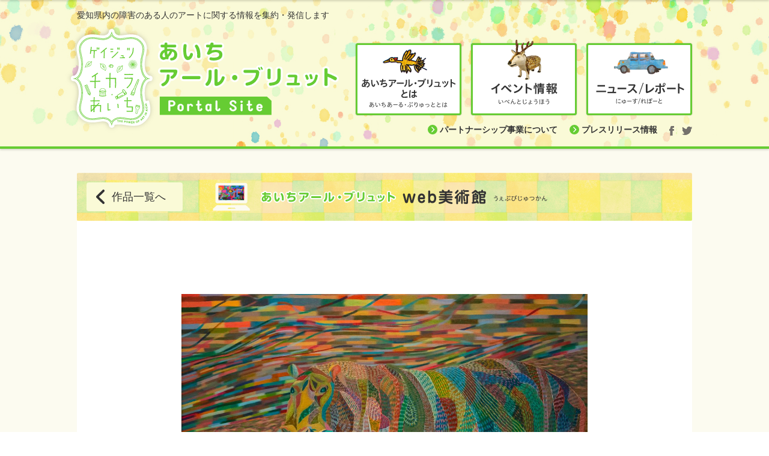

--- FILE ---
content_type: text/html; charset=UTF-8
request_url: https://www.aichi-artbrut.jp/museum/2019-2/museum-0-14
body_size: 13719
content:
<!DOCTYPE html>
<html lang="ja">
<head>
<meta name="viewport" content="width=1090">
<meta charset="utf-8" />
<title>酒井　宏希 &laquo; ［あいちアール・ブリュット Portal Site］障害のある人のアート情報</title>
<link rel="stylesheet" type="text/css" href="https://www.aichi-artbrut.jp/wp/wp-content/themes/aichi-artbrut/css/core.css?ver=2025082601">
<script type="text/javascript">
<!--
var isSmartphone = false;
// -->
</script>
<!--[if lt IE 9]>
<link rel="stylesheet" type="text/css" href="https://www.aichi-artbrut.jp/wp/wp-content/themes/aichi-artbrut/css/ie.css?ver=2025082601">
<script src="https://www.aichi-artbrut.jp/wp/wp-content/themes/aichi-artbrut/js/html5shiv-printshiv.js"></script>
<![endif]-->
<script type="text/javascript" src="https://maps.google.com/maps/api/js?key=AIzaSyCqF3AiGDIlt3Pl89lmW3HXHstOS0GmG80"></script>
<link rel="alternate" type="application/rss+xml" title="［あいちアール・ブリュット Portal Site］障害のある人のアート情報 RSS Feed" href="https://www.aichi-artbrut.jp/feed" />
<link rel="alternate" type="application/atom+xml" title="［あいちアール・ブリュット Portal Site］障害のある人のアート情報 Atom Feed" href="https://www.aichi-artbrut.jp/feed/atom" /> 

<link rel="shortcut icon" href="https://www.aichi-artbrut.jp/favicon.ico" type="image/vnd.microsoft.icon" />
<link rel="icon" href="https://www.aichi-artbrut.jp/favicon.ico" type="image/vnd.microsoft.icon" />
<link rel="apple-touch-icon-precomposed" href="https://www.aichi-artbrut.jp/apple-touch-icon-precomposed.png">
<link rel="apple-touch-icon" href="https://www.aichi-artbrut.jp/apple-touch-icon.png">

<link rel='dns-prefetch' href='//platform-api.sharethis.com' />
<link rel='dns-prefetch' href='//s.w.org' />
		<script type="text/javascript">
			window._wpemojiSettings = {"baseUrl":"https:\/\/s.w.org\/images\/core\/emoji\/13.0.1\/72x72\/","ext":".png","svgUrl":"https:\/\/s.w.org\/images\/core\/emoji\/13.0.1\/svg\/","svgExt":".svg","source":{"concatemoji":"https:\/\/www.aichi-artbrut.jp\/wp\/wp-includes\/js\/wp-emoji-release.min.js?ver=5.6.16"}};
			!function(e,a,t){var n,r,o,i=a.createElement("canvas"),p=i.getContext&&i.getContext("2d");function s(e,t){var a=String.fromCharCode;p.clearRect(0,0,i.width,i.height),p.fillText(a.apply(this,e),0,0);e=i.toDataURL();return p.clearRect(0,0,i.width,i.height),p.fillText(a.apply(this,t),0,0),e===i.toDataURL()}function c(e){var t=a.createElement("script");t.src=e,t.defer=t.type="text/javascript",a.getElementsByTagName("head")[0].appendChild(t)}for(o=Array("flag","emoji"),t.supports={everything:!0,everythingExceptFlag:!0},r=0;r<o.length;r++)t.supports[o[r]]=function(e){if(!p||!p.fillText)return!1;switch(p.textBaseline="top",p.font="600 32px Arial",e){case"flag":return s([127987,65039,8205,9895,65039],[127987,65039,8203,9895,65039])?!1:!s([55356,56826,55356,56819],[55356,56826,8203,55356,56819])&&!s([55356,57332,56128,56423,56128,56418,56128,56421,56128,56430,56128,56423,56128,56447],[55356,57332,8203,56128,56423,8203,56128,56418,8203,56128,56421,8203,56128,56430,8203,56128,56423,8203,56128,56447]);case"emoji":return!s([55357,56424,8205,55356,57212],[55357,56424,8203,55356,57212])}return!1}(o[r]),t.supports.everything=t.supports.everything&&t.supports[o[r]],"flag"!==o[r]&&(t.supports.everythingExceptFlag=t.supports.everythingExceptFlag&&t.supports[o[r]]);t.supports.everythingExceptFlag=t.supports.everythingExceptFlag&&!t.supports.flag,t.DOMReady=!1,t.readyCallback=function(){t.DOMReady=!0},t.supports.everything||(n=function(){t.readyCallback()},a.addEventListener?(a.addEventListener("DOMContentLoaded",n,!1),e.addEventListener("load",n,!1)):(e.attachEvent("onload",n),a.attachEvent("onreadystatechange",function(){"complete"===a.readyState&&t.readyCallback()})),(n=t.source||{}).concatemoji?c(n.concatemoji):n.wpemoji&&n.twemoji&&(c(n.twemoji),c(n.wpemoji)))}(window,document,window._wpemojiSettings);
		</script>
		<style type="text/css">
img.wp-smiley,
img.emoji {
	display: inline !important;
	border: none !important;
	box-shadow: none !important;
	height: 1em !important;
	width: 1em !important;
	margin: 0 .07em !important;
	vertical-align: -0.1em !important;
	background: none !important;
	padding: 0 !important;
}
</style>
	<link rel='stylesheet' id='wp-block-library-css'  href='https://www.aichi-artbrut.jp/wp/wp-includes/css/dist/block-library/style.min.css?ver=5.6.16' type='text/css' media='all' />
<link rel='stylesheet' id='flexslider-css'  href='https://www.aichi-artbrut.jp/wp/wp-content/themes/aichi-artbrut/css/flexslider.css?ver=2025082601' type='text/css' media='screen' />
<script type='text/javascript' src='//platform-api.sharethis.com/js/sharethis.js#source=googleanalytics-wordpress#product=ga&#038;property=603cb46f73aeba001a72a6e3' id='googleanalytics-platform-sharethis-js'></script>
<script type='text/javascript' src='https://www.aichi-artbrut.jp/wp/wp-includes/js/jquery/jquery.min.js?ver=3.5.1' id='jquery-core-js'></script>
<script type='text/javascript' src='https://www.aichi-artbrut.jp/wp/wp-includes/js/jquery/jquery-migrate.min.js?ver=3.3.2' id='jquery-migrate-js'></script>
<script type='text/javascript' src='https://www.aichi-artbrut.jp/wp/wp-content/themes/aichi-artbrut/js/jquery.flexslider-min.js?ver=2025082601' id='flexslider-js'></script>
<script type='text/javascript' src='https://www.aichi-artbrut.jp/wp/wp-content/themes/aichi-artbrut/js/jquery.easing.1.3.js?ver=2025082601' id='easing-js'></script>
<script type='text/javascript' src='https://www.aichi-artbrut.jp/wp/wp-content/themes/aichi-artbrut/js/functions.js?ver=2025082601' id='functions-js'></script>
<link rel="https://api.w.org/" href="https://www.aichi-artbrut.jp/wp-json/" /><link rel='shortlink' href='https://www.aichi-artbrut.jp/?p=3192' />
<link rel="alternate" type="application/json+oembed" href="https://www.aichi-artbrut.jp/wp-json/oembed/1.0/embed?url=https%3A%2F%2Fwww.aichi-artbrut.jp%2Fmuseum%2F2019-2%2Fmuseum-0-14" />
<link rel="alternate" type="text/xml+oembed" href="https://www.aichi-artbrut.jp/wp-json/oembed/1.0/embed?url=https%3A%2F%2Fwww.aichi-artbrut.jp%2Fmuseum%2F2019-2%2Fmuseum-0-14&#038;format=xml" />
<script>
(function() {
	(function (i, s, o, g, r, a, m) {
		i['GoogleAnalyticsObject'] = r;
		i[r] = i[r] || function () {
				(i[r].q = i[r].q || []).push(arguments)
			}, i[r].l = 1 * new Date();
		a = s.createElement(o),
			m = s.getElementsByTagName(o)[0];
		a.async = 1;
		a.src = g;
		m.parentNode.insertBefore(a, m)
	})(window, document, 'script', 'https://google-analytics.com/analytics.js', 'ga');

	ga('create', 'UA-82676918-2', 'auto');
			ga('send', 'pageview');
	})();
</script>
</head>

<body>
<div id="body">
<header class="global">
<div id="static-header">
	<div class="container">
		<p id="site-tagline">愛知県内の障害のある人のアートに関する情報を集約・発信します</p>
		<h1><a href="https://www.aichi-artbrut.jp/"><img src="https://www.aichi-artbrut.jp/wp/wp-content/themes/aichi-artbrut/images/pc/logo-static.svg" alt="［あいちアール・ブリュット Portal Site］障害のある人のアート情報"></a></h1>
		<nav>
			<ul class="primary-nav"><li id="nav-about"><a href="https://www.aichi-artbrut.jp/about"><img src="https://www.aichi-artbrut.jp/wp/wp-content/themes/aichi-artbrut/images/pc/static-nav-about.svg" alt="あいちアール・ブリュットとは"></a></li><li id="nav-event"><a href="https://www.aichi-artbrut.jp/event"><img src="https://www.aichi-artbrut.jp/wp/wp-content/themes/aichi-artbrut/images/pc/static-nav-event.svg" alt="イベント情報"></a></li><li id="nav-newsreport"><a href="https://www.aichi-artbrut.jp/newsreport"><img src="https://www.aichi-artbrut.jp/wp/wp-content/themes/aichi-artbrut/images/pc/static-nav-newsreport.svg" alt="にゅーす/れぽーと"></a></li></ul>
			<ul class="secondary-nav"><li id="nav-partnership"><a href="https://www.aichi-artbrut.jp/partnership">パートナーシップ事業について</a></li><li id="nav-press"><a href="https://www.aichi-artbrut.jp/press">プレスリリース情報</a></li><li id="nav-facebook"><a href="https://www.facebook.com/powerofart16/" class="external" target="_blank"><img src="https://www.aichi-artbrut.jp/wp/wp-content/themes/aichi-artbrut/images/pc/facebook.svg" alt="Facebook"></a></li><li id="nav-twitter"><a href="https://twitter.com/aichiPowerOfArt" class="external" target="_blank"><img src="https://www.aichi-artbrut.jp/wp/wp-content/themes/aichi-artbrut/images/pc/twitter.svg" alt="Twitter"></a></li></ul>
		</nav>
	</div>
</div>
<div id="fixed-header">
	<div class="container">
		<h1><a href="https://www.aichi-artbrut.jp/"><img src="https://www.aichi-artbrut.jp/wp/wp-content/themes/aichi-artbrut/images/pc/logo-fixed.svg" alt="［あいちアール・ブリュット Portal Site］障害のある人のアート情報"></a></h1>
		<nav>
			<ul class="primary-nav"><li id="nav-about"><a href="https://www.aichi-artbrut.jp/about"><img src="https://www.aichi-artbrut.jp/wp/wp-content/themes/aichi-artbrut/images/pc/fixed-nav-about.svg" alt="あいちアール・ブリュットとは"></a></li><li id="nav-event"><a href="https://www.aichi-artbrut.jp/event"><img src="https://www.aichi-artbrut.jp/wp/wp-content/themes/aichi-artbrut/images/pc/fixed-nav-event.svg" alt="イベント情報"></a></li><li id="nav-newsreport"><a href="https://www.aichi-artbrut.jp/newsreport"><img src="https://www.aichi-artbrut.jp/wp/wp-content/themes/aichi-artbrut/images/pc/fixed-nav-newsreport.svg" alt="にゅーす/れぽーと"></a></li></ul>
		</nav>
	</div>
</div>
</header>
<div id="museum" class="content">
	<div id="single-container" class="container">
		<div id="content-header">
			<p id="retrun-archive"><a href="https://www.aichi-artbrut.jp/museum/2019-2">
				<i><img src="https://www.aichi-artbrut.jp/wp/wp-content/themes/aichi-artbrut/images/pc/return-archive-link.svg" alt=""></i><span>作品一覧へ</span>
			</a></p>
			<p id="content-heading"><img src="https://www.aichi-artbrut.jp/wp/wp-content/themes/aichi-artbrut/images/pc/header-work.png" alt="うぇぶびじゅつかん"></p>
		</div>
		<article>
			<div id="figure-container">
				<figure><img src="https://www.aichi-artbrut.jp/wp/wp-content/uploads/2021/04/c138cdadf8e44b7f072b10c2b0d799b9-1024x801.jpg" alt=""><img id="copywrite" src="https://www.aichi-artbrut.jp/wp/wp-content/themes/aichi-artbrut/images/pc/copywrite.png" alt=""></figure>
			</div>
			<header>
				<p id="excellent" class="term">優秀作品</p>
				<h1>酒井　宏希<span>（Hiroki Sakai）</span></h1>
				<p id="belong"></p>
				<div id="work-title"><strong>福</strong></div>
			</header>
			<ul id="adjacent-links"><li id="prev"><a href="https://www.aichi-artbrut.jp/museum/2019-2/museum-0-12"><i><svg class="work-prev" width="27" height="51" viewBox="0 0 27 51"><use xlink:href="#work-prev"></use></svg></i></a></li><li id="next"><a href="https://www.aichi-artbrut.jp/museum/2019-2/museum-0-18"><i><svg class="work-next" width="27" height="51" viewBox="0 0 27 51"><use xlink:href="#work-next"></use></svg></i></a></li></ul>
		</article>
	</div>
</div>
	
</div>
<footer class="global">
	<p id="scroll-top" class="container"><a href="#">このページのトップへ</a></p>
	<div id="organizer">
		<div class="container">
			<div id="sponsorship-and-nav">
				<p id="sponsorship"><a href="http://www.pref.aichi.jp/" target="_blank">
					<img src="https://www.aichi-artbrut.jp/wp/wp-content/themes/aichi-artbrut/images/pc/aichi-banner.png" alt="愛知県">
				</a></p>
				<ul id="footer-nav"><li id="nav-privacy-policy"><a href="https://www.aichi-artbrut.jp/privacy-policy">プライバシーポリシー</a></li><li id="nav-site-conditions"><a href="https://www.aichi-artbrut.jp/site-conditions">サイト利用条件</a></li></ul>
			</div>
			<dl id="contact">
				<dt>お問合せ</dt><dd>
					<p id="contact-name">愛知県障害者芸術活動参加促進事業実行委員会事務局（愛知県福祉局福祉部障害福祉課内）</p>
					<p id="contact-address">〒460-8501 名古屋市中区三の丸3-1-2</p>
					<p id="contact-tel"><span>電話</span><i> | </i><strong>052-954-6697</strong></p><p id="contact-fax">FAX<i> | </i>052-954-6920</p>
					<p id="contact-mail">Email<i> | </i>powerofart@pref.aichi.lg.jp<a href="mailto:powerofart@pref.aichi.lg.jp">
						<img src="https://www.aichi-artbrut.jp/wp/wp-content/themes/aichi-artbrut/images/pc/mail.svg" alt="メール">
					</a></p>
				</dd>
			</dl>
		
		</div>
	</div>
	<small>© Aichi Art Brut All Reserved.</small>
</footer>
<svg display="none">
	<defs>
		<symbol id="work-next">
			<g>
				<polyline points="1.5 49.5 25.5 25.5 1.5 1.5" fill="none" stroke-linecap="round" stroke-linejoin="round" stroke-width="3"/>
			</g>
		</symbol>
		<symbol id="work-prev">
			<g>
				<polyline points="25.5 49.5 1.5 25.5 25.5 1.5" fill="none" stroke-linecap="round" stroke-linejoin="round" stroke-width="3"/>
			</g>
		</symbol>
		<symbol id="to-exhibits">
			<g>
				<circle cx="10" cy="10" r="10" class="circle"/>
				<polyline points="14.682 8.407 10 13.089 5.318 8.407" fill="none" stroke="#fff" stroke-linecap="round" stroke-linejoin="round" stroke-width="1.8084"/>
			</g>
		</symbol>
		<symbol id="to-excellent">
			<g>
				<circle cx="10" cy="10" r="10" fill="#333"/>
				<polyline points="5.318 11.593 10 6.911 14.682 11.593" fill="none" stroke="#fff" stroke-linecap="round" stroke-linejoin="round" stroke-width="1.8084"/>
			</g>
		</symbol>
	</defs>
</svg>
<script type='text/javascript' src='https://www.aichi-artbrut.jp/wp/wp-includes/js/wp-embed.min.js?ver=5.6.16' id='wp-embed-js'></script>
</body>
</html>

--- FILE ---
content_type: text/css
request_url: https://www.aichi-artbrut.jp/wp/wp-content/themes/aichi-artbrut/css/flexslider.css?ver=2025082601
body_size: 6930
content:
/*
 * jQuery FlexSlider v2.2.0
 * http://www.woothemes.com/flexslider/
 *
 * Copyright 2012 WooThemes
 * Free to use under the GPLv2 license.
 * http://www.gnu.org/licenses/gpl-2.0.html
 *
 * Contributing author: Tyler Smith (@mbmufffin)
 */


/* Browser Resets
*********************************/
.flex-container a:active, .flexslider a:active, .flex-container a:focus, .flexslider a:focus {
	outline: none;
}
.slides, .flex-control-nav, .flex-direction-nav {
	margin: 0;
	padding: 0;
	list-style: none;
}
/* Icon Fonts
*********************************/
/* Font-face Icons */
/*@font-face {
	font-family: 'flexslider-icon';
	src: url('fonts/flexslider-icon.eot');
	src: url('fonts/flexslider-icon.eot?#iefix') format('embedded-opentype'),  url('fonts/flexslider-icon.woff') format('woff'),  url('fonts/flexslider-icon.ttf') format('truetype'),  url('fonts/flexslider-icon.svg#flexslider-icon') format('svg');
	font-weight: normal;
	font-style: normal;
}*/
/* FlexSlider Necessary Styles
*********************************/
.flexslider {
	margin: 0;
	padding: 0;
}
.flexslider .slides > li {
	display: none;
	-webkit-backface-visibility: hidden;
	text-align: center;
	/*background-color: #fff;*/
} /* Hide the slides before the JS is loaded. Avoids image jumping */
.flexslider .slides img {
	/*max-width: 100%;*/
	/*width: auto !important;
	height: 100% !important;*/
	width: 100% !important;
	height: auto !important;
	
	/*display: block;*/
}
.flex-pauseplay span {
	text-transform: capitalize;
}
/* Clearfix for the .slides element */
.slides:after {
	content: ".";
	display: block;
	clear: both;
	visibility: hidden;
	line-height: 0;
	height: 0;
}
html[xmlns] .slides {
	display: block;
}
* html .slides {
	height: 1%;
}
/* No JavaScript Fallback */
/* If you are not using another script, such as Modernizr, make sure you
 * include js that eliminates this class on page load */
.no-js .slides > li:first-child {
	display: block;
}
/* FlexSlider Default Theme
*********************************/
.flexslider {
	/*margin: 0 0 60px;
	background: #fff;*/
	/*border: 4px solid #fff;*/
	position: relative;
	/*-webkit-border-radius: 4px;
	-moz-border-radius: 4px;
	-o-border-radius: 4px;
	border-radius: 4px;*/
/*	-webkit-box-shadow: 0 1px 4px rgba(0,0,0,.2);
	-moz-box-shadow: 0 1px 4px rgba(0,0,0,.2);
	-o-box-shadow: 0 1px 4px rgba(0,0,0,.2);
	box-shadow: 0 1px 4px rgba(0,0,0,.2);*/
	zoom: 1;
}
.flex-viewport {
	max-height: 2000px;
	-webkit-transition: all 1s ease;
	-moz-transition: all 1s ease;
	-o-transition: all 1s ease;
	transition: all 1s ease;
}
.loading .flex-viewport {
	max-height: 300px;
}
.flexslider .slides {
	zoom: 1;
}
.carousel li {
	margin-right: 5px;
}
/* Direction Nav */
.flex-direction-nav {
	display: none;
/**height: 0;*/
}
.flex-direction-nav a {
	text-decoration: none;
	display: block;
	width: 35px;
	height: 56px;
	margin: -28px 0 0;
	position: absolute;
	top: 50%;
	z-index: 10;
	/*overflow: hidden;
	opacity: 0;*/
	cursor: pointer;
	overflow: hidden;
	background-position: 0 0;
	background-repeat: no-repeat;
	text-indent: 100%;
	white-space: nowrap;
	/*color: rgba(0,0,0,0.8);*/
	/*text-shadow: 1px 1px 0 rgba(255,255,255,0.3);
	-webkit-transition: all .3s ease;
	-moz-transition: all .3s ease;
	transition: all .3s ease;*/
}
.flex-direction-nav .flex-prev {
	left: 0;
	background-image: url(../images/flex-prev.png);
}
.flex-direction-nav .flex-next {
	right: 0;
	text-align: right;
	background-image: url(../images/flex-next.png);
}
.flexslider:hover .flex-prev {
	/*opacity: 0.7;
	left: 10px;*/
	background-position: 0 -56px;
}
.flexslider:hover .flex-next {
	/*opacity: 0.7;
	right: 10px;*/
	background-position: 0 -56px;
}
.flexslider:hover .flex-next:hover, 
.flexslider:hover .flex-prev:hover {
	opacity: 1;
}
.flex-direction-nav .flex-disabled {
	opacity: 0 !important;
	filter: alpha(opacity=0);
	cursor: default;
}
/*.flex-direction-nav a:before {
	font-family: "flexslider-icon";
	font-size: 40px;
	line-height: 1;
	display: inline-block;
	content: '\f001';
}
.flex-direction-nav a.flex-next:before {
	content: '\f002';
}*/
/* Pause/Play */
.flex-pauseplay a {
	display: block;
	width: 20px;
	height: 20px;
	position: absolute;
	bottom: 5px;
	left: 10px;
	opacity: 0.8;
	z-index: 10;
	overflow: hidden;
	cursor: pointer;
	color: #000;
}
.flex-pauseplay a:before {
	font-family: "flexslider-icon";
	font-size: 20px;
	display: inline-block;
	content: '\f004';
}
.flex-pauseplay a:hover {
	opacity: 1;
}
.flex-pauseplay a.flex-play:before {
	content: '\f003';
}





/**
 * Control Nav
 * 
 */
.flex-control-nav {
	/*display: none;*/
	/*position: absolute;
	bottom: -28px;
	width: 100%;
	height: 28px;
	text-align: center;
	z-index: 999;*/
	margin-top: 16px;
	text-align: center;
}
.flex-control-nav li {
	margin: 0 5px;
	display: inline-block;
	vertical-align: top;
	zoom: 1;
/**display: inline;*/
}
.flex-control-paging li a {
	width: 10px;
	height: 10px;
	display: block;
	background: #fff;
	border: 1px solid #999;
	/*background: rgba(0,0,0,1);*/
	cursor: pointer;
	/*text-indent: -9999px;*/
	-webkit-border-radius: 20px;
	-moz-border-radius: 20px;
	-o-border-radius: 20px;
	border-radius: 20px;
	overflow: hidden;
	text-indent: 100%;
	white-space: nowrap;
/*	-webkit-box-shadow: inset 0 0 3px rgba(0,0,0,0.3);
	-moz-box-shadow: inset 0 0 3px rgba(0,0,0,0.3);
	-o-box-shadow: inset 0 0 3px rgba(0,0,0,0.3);
	box-shadow: inset 0 0 3px rgba(0,0,0,0.3);*/
}
.flex-control-paging li a:hover {
	background: #999;
	/*background: rgba(0,0,0,0.7);*/
}
.flex-control-paging li a.flex-active {
	background: #999;
	/*background: rgba(0,0,0,0.9);*/
	cursor: default;
}
.flex-control-thumbs {
	margin: 5px 0 0;
	position: static;
	overflow: hidden;
}
.flex-control-thumbs li {
	width: 25%;
	float: left;
	margin: 0;
}
.flex-control-thumbs img {
	width: 100%;
	display: block;
	opacity: .7;
	cursor: pointer;
}
.flex-control-thumbs img:hover {
	opacity: 1;
}
.flex-control-thumbs .flex-active {
	opacity: 1;
	cursor: default;
}









/*
@media only screen and (max-width: 767px) {
	.flex-control-nav {
		bottom: -40px;
		height: 20px;
	}
	.flex-control-nav li {
		margin: 0 10px;
	}
	.flex-control-paging li a {
		width: 20px;
		height: 20px;
		-webkit-border-radius: 40px;
		-moz-border-radius: 40px;
		-o-border-radius: 40px;
		border-radius: 40px;
	}


	.flex-direction-nav a {
		width: 51px;
		height: 80px;
		margin: -40px 0 0;
	}
	.flex-direction-nav .flex-prev {
		background-image: url(../images/sp/flex-prev.png);
	}
	.flex-direction-nav .flex-next {
		background-image: url(../images/sp/flex-next.png);
	}
	.flexslider:hover .flex-prev {
		background-position: 0 0;
	}
	.flexslider:hover .flex-next {
		background-position: 0 0;
	}
}
*/

--- FILE ---
content_type: image/svg+xml
request_url: https://www.aichi-artbrut.jp/wp/wp-content/themes/aichi-artbrut/images/pc/header-link.svg
body_size: 298
content:
<svg xmlns="http://www.w3.org/2000/svg" width="16" height="16" viewBox="0 0 16 16"><title>header-link</title><g id="レイヤー_2" data-name="レイヤー 2"><g id="G-navi"><circle cx="8" cy="8" r="8" fill="#6c3"/><polyline points="6.896 4.255 10.641 8 6.896 11.745" fill="none" stroke="#fff" stroke-linecap="round" stroke-linejoin="round" stroke-width="1.4467"/></g></g></svg>

--- FILE ---
content_type: image/svg+xml
request_url: https://www.aichi-artbrut.jp/wp/wp-content/themes/aichi-artbrut/images/pc/static-nav-event.svg
body_size: 12120
content:
<svg xmlns="http://www.w3.org/2000/svg" width="176" height="120" viewBox="0 0 176 120"><title>static-nav-event</title><g id="レイヤー_2" data-name="レイヤー 2"><g id="G-navi"><path d="M4.04321,1.5H171.9563a2.54346,2.54346,0,0,1,2.54346,2.54346V115.957a2.543,2.543,0,0,1-2.543,2.543H4.04321a2.54346,2.54346,0,0,1-2.54346-2.54346V4.04346A2.54346,2.54346,0,0,1,4.04321,1.5Z" fill="#fff"/><path d="M171.95654,3A1.05733,1.05733,0,0,1,173,4.04333V115.95667A1.05733,1.05733,0,0,1,171.95654,117H4.04321A1.05728,1.05728,0,0,1,3,115.95667V4.04333A1.05728,1.05728,0,0,1,4.04321,3H171.95654m0-3H4.04321A4.05506,4.05506,0,0,0,0,4.04333V115.95667A4.05506,4.05506,0,0,0,4.04321,120H171.95654A4.05527,4.05527,0,0,0,176,115.95667V4.04333A4.05527,4.05527,0,0,0,171.95654,0Z" fill="#6c3"/><path d="M49.75073,98.86426a6.2209,6.2209,0,0,1-.63965,1.66895,1.13775,1.13775,0,0,1-1.06934.62988c-.42969,0-.90918-.23-1.33984-1.05957-.56934-1.09961-.80957-2.7085-.80957-5.79687a1.59264,1.59264,0,0,1,.37988-.04,2.13385,2.13385,0,0,1,.5.06006c-.00977.3999-.01953.71973-.01953.98926a10.01593,10.01593,0,0,0,.67969,4.30762c.23926.46.42969.6001.62891.6001.15039,0,.29-.05029.42969-.31006a5.95727,5.95727,0,0,0,.50977-1.58936ZM51.78,94.9165a9.3123,9.3123,0,0,1,2.11816,4.1875,1.6915,1.6915,0,0,1-.84961.33008,9.71706,9.71706,0,0,0-1.94824-4.17773A1.25378,1.25378,0,0,1,51.78,94.9165Z" fill="#333"/><path d="M57.76245,95.76563a1.16862,1.16862,0,0,1,.92871-.55957,1.26212,1.26212,0,0,1,.91992.50977,28.50956,28.50956,0,0,0,4.56738,4.17773,1.801,1.801,0,0,1-.67969.80957,38.86824,38.86824,0,0,1-4.457-4.44775.42985.42985,0,0,0-.33008-.18945.46008.46008,0,0,0-.34961.20947,17.12645,17.12645,0,0,1-2.249,2.52881,2.4603,2.4603,0,0,1-.55957-.65967A15.01149,15.01149,0,0,0,57.76245,95.76563Zm4.10742-1.00928a7.25613,7.25613,0,0,1,1.0791,1.61914l-.58984.31982a6.22994,6.22994,0,0,0-1.0293-1.63916Zm1.08984-.5498a6.99087,6.99087,0,0,1,1.09863,1.59912l-.5791.31006a7.12115,7.12115,0,0,0-1.0498-1.60937Z" fill="#333"/><path d="M69.22144,93.397a2.44857,2.44857,0,0,1,.83008.27c-.66992,1.40918-1.2793,2.78857-1.86914,4.20752l.04.02a2.29681,2.29681,0,0,1,1.63867-.94922c.89941,0,1.41895.5498,1.41895,1.88867v.58008c0,1.04932.27051,1.35889.75,1.35889.63965,0,1.23926-.43945,1.90918-1.90869l.60938.62939c-.73926,1.51953-1.63867,2.08887-2.59863,2.08887-.97949,0-1.47949-.55957-1.47949-2.02881v-.53955c0-.99951-.209-1.33936-.75879-1.33936a1.958,1.958,0,0,0-1.35937.89941,14.82806,14.82806,0,0,0-1.5293,2.89844,2.5508,2.5508,0,0,1-.7998-.27979Z" fill="#333"/><path d="M82.32983,95.356a1.54505,1.54505,0,0,1,.26953.82959,16.58843,16.58843,0,0,0-3.418,1.32959c-1.19922.65918-1.61914,1.36914-1.61914,2.00879,0,.64941.57031,1.10938,2.12891,1.10938a16.78546,16.78546,0,0,0,3.248-.33008,1.98924,1.98924,0,0,1,.12988.73975.77371.77371,0,0,1-.00977.1499,18.22339,18.22339,0,0,1-3.31836.29c-2.11816,0-3.03809-.75-3.03809-1.939,0-.85986.62988-1.79932,1.94922-2.58887a16.78723,16.78723,0,0,1-.85937-3.44775,1.53328,1.53328,0,0,1,.67871-.1499,1.12081,1.12081,0,0,1,.18066.00977,16.31888,16.31888,0,0,0,.71973,3.18848A20.25807,20.25807,0,0,1,82.32983,95.356Z" fill="#333"/><path d="M86.55249,98.12451c0-1.31934.03027-2.78857.09961-4.47754a1.98658,1.98658,0,0,1,.34961-.02979,1.957,1.957,0,0,1,.58984.08984c-.12988,1.769-.18945,3.26807-.18945,4.45752v.50977c0,1.48926.61914,2.08887,1.69922,2.08887,1.209,0,2.19824-.63965,3.168-2.68848l.63965.67969c-1.06934,2.11865-2.33887,2.81836-3.80762,2.81836-1.46,0-2.54883-.72949-2.54883-2.86865Zm3.92773-3.79785a7.33111,7.33111,0,0,1,1.0791,1.62891l-.58984.31006a6.11384,6.11384,0,0,0-1.0293-1.63916Zm1.08887-.53955A7.22822,7.22822,0,0,1,92.67847,95.376l-.58887.31982a6.90617,6.90617,0,0,0-1.0498-1.60889Z" fill="#333"/><path d="M98.89136,96.5752a16.83431,16.83431,0,0,0,2.38867-.19971,2.50186,2.50186,0,0,1,.0498.5498V97.085a22.11215,22.11215,0,0,1-2.41895.14014c.0498.71973.08984,1.4292.13965,2.14893a8.56156,8.56156,0,0,1,2.91895,1.29932,1.761,1.761,0,0,1-.42969.64941,8.161,8.161,0,0,0-2.41895-1.2793c.00977.10986.01953.23975.01953.33008,0,1.10938-.68945,1.52881-1.86816,1.52881-1.00977,0-1.63965-.49951-1.63965-1.29932,0-.69922.66992-1.39893,1.89941-1.39893a7.04453,7.04453,0,0,1,.79883.0498c-.09961-1.11914-.14941-2.32861-.14941-3.11816,0-.44971,0-.89941-.03027-1.34912a1.43928,1.43928,0,0,1,.37012-.04,1.76094,1.76094,0,0,1,.39941.0498c-.00977.44971-.0293.88965-.0293,1.35938Zm-1.37012,3.29834c-.8291,0-1.16895.2998-1.16895.72949,0,.39014.2998.60986.88965.60986.72949,0,1.17969-.23,1.17969-.80957a2.7412,2.7412,0,0,0-.03027-.44971A4.38861,4.38861,0,0,0,97.52124,99.87354Z" fill="#333"/><path d="M106.83179,101.20313c1.96875-.67969,2.959-1.98926,2.959-3.38818,0-.80957-.41992-1.21973-1.499-1.21973a10.89149,10.89149,0,0,0-3.33887.68994,1.89556,1.89556,0,0,1-.23926-.86963,12.22268,12.22268,0,0,1,3.57813-.60986c1.59863,0,2.3584.77979,2.3584,2.0293,0,1.66895-1.08984,3.25781-3.28809,4.0874ZM109.99,93.957v.08984a1.91917,1.91917,0,0,1-.16992.76953,26.266,26.266,0,0,1-3.71777-.76953,1.98818,1.98818,0,0,1,.27051-.81982A18.99045,18.99045,0,0,0,109.99,93.957Z" fill="#333"/><path d="M115.30249,93.69678a25.31753,25.31753,0,0,0-.53906,4.90771,19.655,19.655,0,0,0,.249,2.94824,1.84214,1.84214,0,0,1-.64941.10986.83531.83531,0,0,1-.16016-.00977,18.05185,18.05185,0,0,1-.25977-3.04834,26.29969,26.29969,0,0,1,.5498-5.02734A2.84976,2.84976,0,0,1,115.30249,93.69678Zm4.50781,2.0293v.46973c.60938-.04,1.18945-.1001,1.73926-.18994a1.9321,1.9321,0,0,1,.06934.5498,1.16707,1.16707,0,0,1-.00977.18945c-.5498.09033-1.14941.16016-1.7793.2002.03027.70947.07031,1.4292.16016,2.13867a7.854,7.854,0,0,1,2.13867,1.00928,1.92234,1.92234,0,0,1-.47949.75977,5.85085,5.85085,0,0,0-1.59863-.94922c0,1.189-.62988,1.65869-1.85937,1.65869-1.09961,0-1.75879-.46973-1.75879-1.33887,0-.67969.66895-1.38965,1.86914-1.38965a5.42012,5.42012,0,0,1,.89941.07031c-.06055-.63965-.08984-1.2793-.12012-1.91895-.4502.00977-.89941.02-1.34961.02-.35937,0-.72949,0-1.08887-.01025a3.01847,3.01847,0,0,1-.02051-.31982,2.2923,2.2923,0,0,1,.04-.45947c.47949.02.96973.02979,1.459.02979.31055,0,.62988,0,.93945-.00977V94.74658c-.459.02-.91895.02979-1.36914.02979-.26953,0-.5293,0-.78906-.00977-.01074-.11035-.02051-.22021-.02051-.33984a2.002,2.002,0,0,1,.04-.42969c.42969.01953.85938.02979,1.2793.02979a23.64094,23.64094,0,0,0,3.06836-.18994,2.05139,2.05139,0,0,1,.07031.55957,1.11479,1.11479,0,0,1-.00977.18018c-.48047.06006-.99023.10986-1.51953.13965Zm-1.50879,3.80762c-.75,0-1.12988.33008-1.12988.68994,0,.40967.2998.61963,1.00977.61963.709,0,1.09961-.2998,1.09961-.86963a2.08415,2.08415,0,0,0-.02051-.31982A3.46267,3.46267,0,0,0,118.30151,99.53369Z" fill="#333"/><path d="M126.37183,101.20313c1.96875-.67969,2.959-1.98926,2.959-3.38818,0-.80957-.41992-1.21973-1.499-1.21973a10.89149,10.89149,0,0,0-3.33887.68994,1.89556,1.89556,0,0,1-.23926-.86963,12.22268,12.22268,0,0,1,3.57813-.60986c1.59863,0,2.3584.77979,2.3584,2.0293,0,1.66895-1.08984,3.25781-3.28809,4.0874ZM129.53,93.957v.08984a1.91917,1.91917,0,0,1-.16992.76953,26.266,26.266,0,0,1-3.71777-.76953,1.98818,1.98818,0,0,1,.27051-.81982A18.99045,18.99045,0,0,0,129.53,93.957Z" fill="#333"/><path d="M43.52612,83.79443h-2.541v-9.042a34.74882,34.74882,0,0,1-6.06055,2.98047l-1.44043-2.00049a29.145,29.145,0,0,0,12.72266-8.52148l2.06055,1.46045a34.29051,34.29051,0,0,1-4.74121,4.3208Z" fill="#333"/><path d="M49.90405,76.53271a34.71144,34.71144,0,0,0,4.82031-4.88086,2.52623,2.52623,0,0,1,1.88086-1.08008,2.61206,2.61206,0,0,1,1.86035.96,71.67227,71.67227,0,0,0,9.1416,8.002L65.84741,81.874a75.0977,75.0977,0,0,1-8.70215-8.26172c-.2002-.24023-.36035-.36035-.52051-.36035-.17969,0-.35937.14014-.55957.38037a42.69358,42.69358,0,0,1-4.58105,4.86084Zm12.8623-6.76123a12.38023,12.38023,0,0,1,2.12109,3.12061l-1.34082.78027a14.32405,14.32405,0,0,0-2.02051-3.2207Zm2.2207-1.12012a12.02018,12.02018,0,0,1,2.16016,3.08057l-1.32031.74023a13.30873,13.30873,0,0,0-2.06055-3.14111Z" fill="#333"/><path d="M72.64429,68.43115A19.23044,19.23044,0,0,1,77.3855,72.272l-1.82031,1.92041a27.67622,27.67622,0,0,0-4.52148-4.061Zm-1.2998,12.50244c6.36133-1.5,10.582-4.84082,12.66211-10.22217l2.14063,1.32031C83.8269,78.11328,78.76538,81.814,72.20483,83.27441Z" fill="#333"/><path d="M93.54565,72.87207a38.26018,38.26018,0,0,1,7.92188,3.52051l-1.08008,2.16064a41.74145,41.74145,0,0,0-6.8418-3.28076v8.60205h-2.5V67.19092h2.5Z" fill="#333"/><path d="M104.04468,75.39258a16.89288,16.89288,0,0,0,.63965-5.16113l1.56055.34033a23.78906,23.78906,0,0,1-.64062,5.481Zm4.64063,6.72119a20.62021,20.62021,0,0,0,.12012,2.44092h-2.26074a22.09744,22.09744,0,0,0,.12012-2.48047v-13.583a15.98044,15.98044,0,0,0-.12012-2.08057h2.26074a12.85506,12.85506,0,0,0-.12012,2.08057v1.62012l1.16016-.43994a11.13494,11.13494,0,0,1,1,2.54053l-.51953.24023c.47949.04.86035.06006,1.64063.06006h2.90039v-.80029h-2.24023a12.7937,12.7937,0,0,0-1.64062.08008v-1.7207c.5.04.86035.06006,1.66016.06006h2.2207v-.72021h-2.52051a15.40681,15.40681,0,0,0-1.96094.08008V67.65088a13.18786,13.18786,0,0,0,2.06055.1001h2.4209a6.43871,6.43871,0,0,0-.10059-1.32031h2.2207a6.44492,6.44492,0,0,0-.09961,1.32031h3a12.75942,12.75942,0,0,0,2.02051-.1001v1.84033a17.1902,17.1902,0,0,0-2-.08008h-3.02051v.72021h2.76074a15.71436,15.71436,0,0,0,1.62012-.06006V71.772c-.48047-.04-.86035-.06006-1.66016-.06006h-2.7207v.80029h3.4209a12.07369,12.07369,0,0,0,1.93945-.1001V74.3125a17.52154,17.52154,0,0,0-1.93945-.1001h-8.3418a12.64821,12.64821,0,0,0-1.98047.1001V72.61182l-.62012.26025a12.4463,12.4463,0,0,0-.68066-2.16064Zm4.26074.16016a21.58218,21.58218,0,0,0,.10059,2.24072h-2.24121a15.9437,15.9437,0,0,0,.10059-2.24072V76.63281c0-.74023-.02051-1.12012-.06055-1.66016.46094.04.88086.06006,1.56055.06006h6.92188a12.6835,12.6835,0,0,0,1.75977-.08008,16.44111,16.44111,0,0,0-.08008,2.00049v5.521c0,1.50049-.54,1.90039-2.52051,1.90039-.41992,0-.7998-.02-1.75977-.08008a7.4136,7.4136,0,0,0-.46-1.88037,13.88053,13.88053,0,0,0,1.91992.18018c.64063,0,.76074-.08008.76074-.48047V81.4541h-6.002Zm6.002-4.8208v-.80029h-6.002v.80029Zm0,2.38037v-.78027h-6.002v.78027Z" fill="#333"/><path d="M132.22534,71.65186a9.77525,9.77525,0,0,0,1.70117-.1001v2.08057a8.57848,8.57848,0,0,0-1.10059-.08008,12.512,12.512,0,0,1-.64062,2.18018h.2207a10.25214,10.25214,0,0,0,1.52051-.07959v2.06006a13.44,13.44,0,0,0-1.70117-.07959h-1.51953v1.56006h1.33984a12.075,12.075,0,0,0,1.62012-.08008v2.06055a12.45266,12.45266,0,0,0-1.62012-.08008h-1.33984v1.44043c0,.64014.04,1.38037.09961,2.00049h-2.14062c.06055-.64014.10059-1.24023.10059-2.00049V81.09375h-1.4209a12.59381,12.59381,0,0,0-1.63965.08008V79.11328a12.2073,12.2073,0,0,0,1.63965.08008h1.4209V77.6333h-1.76074a13.83178,13.83178,0,0,0-1.7002.07959V75.65283a12.16849,12.16849,0,0,0,1.7002.07959h.21973a14.53536,14.53536,0,0,0-.5-2.18018,9.21342,9.21342,0,0,0-1.41992.08008V71.55176a9.90022,9.90022,0,0,0,1.7002.1001h1.76074V70.15137h-1.32031a13.0101,13.0101,0,0,0-1.64062.08008V68.19092a11.66132,11.66132,0,0,0,1.64063.08008h1.32031v-.33984a9.36354,9.36354,0,0,0-.10059-1.50049h2.12109a8.15407,8.15407,0,0,0-.10059,1.50049V68.271h1.16016a11.33736,11.33736,0,0,0,1.62012-.08008v2.04053a12.46227,12.46227,0,0,0-1.62012-.08008H130.6853v1.50049ZM130.325,75.73242a12.58729,12.58729,0,0,0,.62012-2.18018h-2.36035a16.44413,16.44413,0,0,1,.48047,2.18018Zm12.44336-1.3999c-.08008.23975-.12012.37988-.24023.85986a21.9502,21.9502,0,0,1-1.66016,4.86133,9.82217,9.82217,0,0,0,2.7002,2.30029,10.23909,10.23909,0,0,0-1.12012,2.06055,17.12279,17.12279,0,0,1-2.68066-2.54053,12.95066,12.95066,0,0,1-2.32031,2.52051,10.77851,10.77851,0,0,0-1.10059-1.7002,16.55117,16.55117,0,0,0,.14063,1.84033h-2.2207a16.47613,16.47613,0,0,0,.12012-2.34082V69.07129c0-.7002-.04-1.46045-.08008-1.98047a16.585,16.585,0,0,0,1.83984.08008h4.82129a16.81248,16.81248,0,0,0,1.82031-.08008c-.05957.56006-.08008.78027-.12012,1.26025-.21973,3.62061-.5,4.021-2.66016,4.021a17.01881,17.01881,0,0,1-1.76074-.1001,7.86152,7.86152,0,0,0-.41992-1.84033,13.79255,13.79255,0,0,0,2.001.23975c.62012,0,.71973-.19971.7793-1.66016h-4.26074V73.312h3.68066a13.78679,13.78679,0,0,0,1.88086-.08008Zm-6.42187,8.08154a10.22473,10.22473,0,0,0,2.18066-2.28027,15.074,15.074,0,0,1-1.86035-4.96143h-.32031Zm2.10059-7.2417a10.90319,10.90319,0,0,0,1.18066,3.12061,13.47354,13.47354,0,0,0,.96-3.12061Z" fill="#333"/></g></g></svg>

--- FILE ---
content_type: image/svg+xml
request_url: https://www.aichi-artbrut.jp/wp/wp-content/themes/aichi-artbrut/images/pc/facebook.svg
body_size: 399
content:
<svg xmlns="http://www.w3.org/2000/svg" width="16" height="16" viewBox="0 0 16 16"><title>facebook</title><g id="レイヤー_2" data-name="レイヤー 2"><g id="G-navi"><path d="M11.4268,8.0059H9.1846V16H5.8623V8.0059H4.2822V5.1817H5.8623V3.3536A3.1158,3.1158,0,0,1,9.2148,0l2.461.0098V2.752H9.8896a.67628.67628,0,0,0-.705.7695V5.1817h2.5332Z" fill="#75726d"/><rect y="0.0098" width="16" height="15.9902" transform="translate(16 16.0098) rotate(180)" fill="none"/></g></g></svg>

--- FILE ---
content_type: image/svg+xml
request_url: https://www.aichi-artbrut.jp/wp/wp-content/themes/aichi-artbrut/images/pc/fixed-nav-newsreport.svg
body_size: 2474
content:
<svg xmlns="http://www.w3.org/2000/svg" width="208" height="48" viewBox="0 0 208 48"><title>fixed-nav-newsreport</title><g id="レイヤー_2" data-name="レイヤー 2"><g id="conpact_G-navi"><path d="M4.06348,1.00012h199.873A3.06348,3.06348,0,0,1,207,4.0636v39.873a3.06348,3.06348,0,0,1-3.06348,3.06348H4.064A3.064,3.064,0,0,1,1,43.93616V4.0636A3.06348,3.06348,0,0,1,4.06348,1.00012Z" fill="#fff"/><path d="M203.93628,2A2.06606,2.06606,0,0,1,206,4.06372V43.93628A2.06606,2.06606,0,0,1,203.93628,46H4.0636A2.066,2.066,0,0,1,2,43.93628V4.06372A2.066,2.066,0,0,1,4.0636,2H203.93628m0-2H4.0636A4.07556,4.07556,0,0,0,0,4.06372V43.93628A4.07556,4.07556,0,0,0,4.0636,48H203.93628A4.07567,4.07567,0,0,0,208,43.93628V4.06372A4.07567,4.07567,0,0,0,203.93628,0Z" fill="#6c3"/></g><g id="G-navi"><path d="M91.96338,27.4386V29.194H79.84375V27.4386ZM81.2085,20.34387h9.375v1.75537h-9.375Z" fill="#333"/><path d="M100.019,28.819a40.249,40.249,0,0,0,.76465-4.7251H95.12891V22.549h6.65967l.79541.75a55.4897,55.4897,0,0,1-.855,5.52h2.78955v1.55957H93.83887V28.819Z" fill="#333"/><path d="M117.20947,23.61389V25.504H106.35205V23.61389Z" fill="#333"/><path d="M129.373,30.6637A26.89125,26.89125,0,0,0,125.4585,26.359a17.059,17.059,0,0,1-5.74512,4.19971L118.54346,29.089a14.4667,14.4667,0,0,0,8.06982-8.0249h-6.64453V19.38391h7.84473L128.833,20.524a19.509,19.509,0,0,1-2.30957,4.46973,25.74039,25.74039,0,0,1,4.39453,4.36475Z" fill="#333"/><path d="M137.96875,17.53918h.8999l-4.98,14.09961h-.8999Z" fill="#333"/><path d="M143.65381,19.1593v9.10449a15.191,15.191,0,0,0,7.36475-5.0249l1.14014,1.51514a15.85486,15.85486,0,0,1-9.49463,5.71484l-.915-1.02V19.1593Z" fill="#333"/><path d="M152.999,28.60852a11.86164,11.86164,0,0,0,2.21973-4.52979l1.68018.51025a13.92547,13.92547,0,0,1-2.44531,4.97949Zm.75-5.98437V20.98889h4.84473V18.34924h1.81494v2.63965h3.585V20.944a1.65917,1.65917,0,0,1-1.08008-1.56006,1.71045,1.71045,0,1,1,1.96484,1.65039v1.58984h-4.46973v6.41943c0,1.53027-.67529,2.05518-2.1001,2.05518a9.62808,9.62808,0,0,1-1.605-.13525l-.27-1.7998a8.68328,8.68328,0,0,0,1.62012.165c.375,0,.54-.105.54-.49512V22.62415Zm9.55469,1.34961a19.04276,19.04276,0,0,1,2.47461,4.7998l-1.78467.70508a21.61736,21.61736,0,0,0-2.20508-4.82959Zm.41992-4.58984a.8999.8999,0,1,0,.8999-.8999A.88387.88387,0,0,0,163.72363,19.38391Z" fill="#333"/><path d="M178.93457,23.61389V25.504H168.07715V23.61389Z" fill="#333"/><path d="M183.61426,22.63879a28.70535,28.70535,0,0,1,5.93945,2.64014l-.81006,1.62012a31.254,31.254,0,0,0-5.12939-2.46v6.44971h-1.875V18.379h1.875Z" fill="#333"/></g></g></svg>

--- FILE ---
content_type: image/svg+xml
request_url: https://www.aichi-artbrut.jp/wp/wp-content/themes/aichi-artbrut/images/pc/twitter-hover.svg
body_size: 884
content:
<svg xmlns="http://www.w3.org/2000/svg" width="18.08676" height="15.9902" viewBox="0 0 18.08676 15.9902"><title>twitter-hover</title><g id="レイヤー_2" data-name="レイヤー 2"><g id="G-navi"><path d="M16.36716,4.50513c.00714.14763.01029.29536.01029.44509A9.73993,9.73993,0,0,1,6.57056,14.757a9.75363,9.75363,0,0,1-5.2838-1.54833,7.2721,7.2721,0,0,0,.82235.04715,6.90664,6.90664,0,0,0,4.28-1.47451A3.45152,3.45152,0,0,1,3.17046,9.38805a3.54144,3.54144,0,0,0,.64794.06153,3.47457,3.47457,0,0,0,.90751-.121A3.45181,3.45181,0,0,1,1.96148,5.94888v-.043a3.4414,3.4414,0,0,0,1.56166.43071A3.45118,3.45118,0,0,1,2.45676,1.7346,9.782,9.782,0,0,0,9.56064,5.33568,3.44954,3.44954,0,0,1,15.434,2.19188a6.87745,6.87745,0,0,0,2.18925-.83674,3.458,3.458,0,0,1-1.51557,1.90722A6.87851,6.87851,0,0,0,18.08676,2.721,6.9896,6.9896,0,0,1,16.36716,4.50513Z" fill="#333"/><rect width="18" height="15.9902" transform="translate(18 15.9902) rotate(180)" fill="none"/></g></g></svg>

--- FILE ---
content_type: image/svg+xml
request_url: https://www.aichi-artbrut.jp/wp/wp-content/themes/aichi-artbrut/images/pc/static-nav-bg.svg
body_size: 39804
content:
<svg xmlns="http://www.w3.org/2000/svg" width="560.00007" height="128" viewBox="0 0 560.00007 128"><title>nav-static-bg</title><g id="レイヤー_2" data-name="レイヤー 2"><g id="G-navi"><path d="M196.04328,9.5H363.95637a2.54346,2.54346,0,0,1,2.54346,2.54346V123.957a2.543,2.543,0,0,1-2.543,2.543H196.04328a2.54346,2.54346,0,0,1-2.54346-2.54346V12.04346A2.54346,2.54346,0,0,1,196.04328,9.5Z" fill="#6c3"/><path d="M363.95661,11a1.05733,1.05733,0,0,1,1.04346,1.04333V123.95667A1.05733,1.05733,0,0,1,363.95661,125H196.04328a1.05728,1.05728,0,0,1-1.04321-1.04333V12.04333A1.05728,1.05728,0,0,1,196.04328,11H363.95661m0-3H196.04328a4.0551,4.0551,0,0,0-4.04321,4.04333V123.95667A4.0551,4.0551,0,0,0,196.04328,128H363.95661a4.05531,4.05531,0,0,0,4.04346-4.04333V12.04333A4.05531,4.05531,0,0,0,363.95661,8Z" fill="#6c3"/><path d="M4.04353,9.5H171.95637a2.54346,2.54346,0,0,1,2.54346,2.54346V123.95679A2.54321,2.54321,0,0,1,171.95661,126.5H4.04353a2.54346,2.54346,0,0,1-2.54346-2.54346V12.04346A2.54346,2.54346,0,0,1,4.04353,9.5Z" fill="#6c3"/><path d="M171.95661,11a1.05733,1.05733,0,0,1,1.04346,1.04333V123.95667A1.05733,1.05733,0,0,1,171.95661,125H4.04328a1.05728,1.05728,0,0,1-1.04321-1.04333V12.04333A1.05728,1.05728,0,0,1,4.04328,11H171.95661m0-3H4.04328A4.0551,4.0551,0,0,0,.00007,12.04333V123.95667A4.0551,4.0551,0,0,0,4.04328,128H171.95661a4.05531,4.05531,0,0,0,4.04346-4.04333V12.04333A4.05531,4.05531,0,0,0,171.95661,8Z" fill="#6c3"/><path d="M27.44562,114.30322c1.65918-.47949,2.42871-1.21924,2.42871-2.33887a1.83377,1.83377,0,0,0-1.729-1.83887,9.01085,9.01085,0,0,1-1.17969,2.17871,6.00253,6.00253,0,0,1-.80957.86963c.09033.35986.18994.70947.31006,1.04932a1.695,1.695,0,0,1-.76953.24023,7.056,7.056,0,0,1-.21973-.73975,2.29375,2.29375,0,0,1-1.53955.56982,1.23821,1.23821,0,0,1-1.28906-1.32959,3.60893,3.60893,0,0,1,2.39844-3.12793c0-.5.02-1.00977.05029-1.50928-.29.00977-.57959.00977-.86963.00977-.27979,0-.56982,0-.84961-.00977a1.836,1.836,0,0,1-.02979-.33008,2.06814,2.06814,0,0,1,.04-.42969c.33984.01025.6792.02,1.0293.02.23975,0,.48975,0,.72949-.00977.04-.46.08008-.91943.14014-1.36963a1.72931,1.72931,0,0,1,.22949-.00977,2.27611,2.27611,0,0,1,.58984.06982c-.06982.41992-.12012.85986-.16992,1.28955,1.10938-.04,2.229-.12988,3.33838-.27a2.88671,2.88671,0,0,1,.0498.52,2.22067,2.22067,0,0,1-.00977.24951c-1.12939.12988-2.29883.21-3.4585.25-.03955.41992-.05957.84961-.06982,1.269a5.6965,5.6965,0,0,1,1.48926-.19971c.10986,0,.21,0,.31982.01025q.12012-.375.21-.77979a2.10854,2.10854,0,0,1,.7793.17969c-.05957.24023-.12988.46973-.19971.68994a2.5065,2.5065,0,0,1,2.30859,2.49854c0,1.439-1.04932,2.54834-2.76855,3.03809ZM25.057,110.60547a2.74157,2.74157,0,0,0-1.62939,2.30859c0,.3999.22021.61963.54.61963a2.10451,2.10451,0,0,0,1.33936-.57959A15.45739,15.45739,0,0,1,25.057,110.60547Zm2.19873-.56006a4.96907,4.96907,0,0,0-1.46924.24023,16.10014,16.10014,0,0,0,.21,2.08887,7.197,7.197,0,0,0,1.36914-2.3291Z" fill="#fff"/><path d="M36.93586,111.86475a6.18807,6.18807,0,0,1-.63965,1.66895,1.1373,1.1373,0,0,1-1.06934.62988c-.42969,0-.90918-.23-1.33936-1.05957-.56934-1.09961-.80957-2.7085-.80957-5.79687a1.59264,1.59264,0,0,1,.37988-.04,2.13386,2.13386,0,0,1,.5.06006c-.01025.3999-.02.71973-.02.98926a10.02341,10.02341,0,0,0,.67969,4.30762c.23975.46.42969.6001.62939.6001.1499,0,.29-.05029.42969-.31006a5.97536,5.97536,0,0,0,.50977-1.58936Zm2.02881-3.94775a9.31373,9.31373,0,0,1,2.11914,4.1875,1.69327,1.69327,0,0,1-.84961.33008,9.72339,9.72339,0,0,0-1.94873-4.17773A1.25737,1.25737,0,0,1,38.96467,107.917Z" fill="#fff"/><path d="M45.557,113.85352c2.80859,0,3.63818-.80957,3.63818-1.78906,0-.55957-.46-1.12939-1.44922-1.12939a4.37724,4.37724,0,0,0-3.5083,1.78906,1.1537,1.1537,0,0,1-.65967-.34961,18.91331,18.91331,0,0,0,1.19922-3.63818c-.68945.0498-1.38916.08008-2.07861.08984a2.53482,2.53482,0,0,1-.04-.48975,2.77958,2.77958,0,0,1,.02-.30957h.37988c.61963,0,1.249-.02,1.86865-.05029.1001-.54932.16992-1.10937.23-1.67871h.1001a3.90524,3.90524,0,0,1,.73975.07959c-.08008.54-.16992,1.0498-.27,1.53955.9292-.08008,1.85889-.2002,2.79834-.37012a2.321,2.321,0,0,1,.06006.77979c-1.00928.1499-2.00879.27-3.01855.34961a17.64,17.64,0,0,1-.75928,2.50879l.04.02a4.94728,4.94728,0,0,1,2.89844-.98975c1.46875,0,2.30859.83984,2.30859,1.85938,0,1.39893-1.08936,2.5083-4.21777,2.58838Z" fill="#fff"/><path d="M57.346,114.30322c1.65918-.47949,2.42871-1.21924,2.42871-2.33887a1.83377,1.83377,0,0,0-1.729-1.83887A9.01085,9.01085,0,0,1,56.866,112.3042a6.00253,6.00253,0,0,1-.80957.86963c.09033.35986.18994.70947.31006,1.04932a1.695,1.695,0,0,1-.76953.24023,7.056,7.056,0,0,1-.21973-.73975,2.29375,2.29375,0,0,1-1.53955.56982,1.23821,1.23821,0,0,1-1.28906-1.32959,3.60893,3.60893,0,0,1,2.39844-3.12793c0-.5.02-1.00977.05029-1.50928-.29.00977-.57959.00977-.86963.00977-.27979,0-.56982,0-.84961-.00977a1.836,1.836,0,0,1-.02979-.33008,2.06814,2.06814,0,0,1,.04-.42969c.33984.01025.6792.02,1.0293.02.23975,0,.48975,0,.72949-.00977.04-.46.08008-.91943.14014-1.36963a1.72931,1.72931,0,0,1,.22949-.00977,2.27611,2.27611,0,0,1,.58984.06982c-.06982.41992-.12012.85986-.16992,1.28955,1.10938-.04,2.229-.12988,3.33838-.27a2.88671,2.88671,0,0,1,.0498.52,2.22067,2.22067,0,0,1-.00977.24951c-1.12939.12988-2.29883.21-3.4585.25-.03955.41992-.05957.84961-.06982,1.269a5.6965,5.6965,0,0,1,1.48926-.19971c.10986,0,.21,0,.31982.01025q.12012-.375.21-.77979a2.10854,2.10854,0,0,1,.7793.17969c-.05957.24023-.12988.46973-.19971.68994a2.5065,2.5065,0,0,1,2.30859,2.49854c0,1.439-1.04932,2.54834-2.76855,3.03809Zm-2.38867-3.69775a2.74157,2.74157,0,0,0-1.62939,2.30859c0,.3999.22021.61963.54.61963a2.10451,2.10451,0,0,0,1.33936-.57959A15.45739,15.45739,0,0,1,54.95734,110.60547Zm2.19873-.56006a4.96907,4.96907,0,0,0-1.46924.24023,16.10014,16.10014,0,0,0,.21,2.08887,7.197,7.197,0,0,0,1.36914-2.3291Z" fill="#fff"/><path d="M69.804,110.10547v.87988H62.638v-.87988Z" fill="#fff"/><path d="M74.2967,110.05566a4.72889,4.72889,0,0,1,1.769-.33984,2.266,2.266,0,0,1,2.519,2.209c0,1.52881-1.22949,2.76807-3.28857,2.76807-1.41895,0-2.2085-.64941-2.2085-1.50879a1.26192,1.26192,0,0,1,1.3291-1.19971,2.19818,2.19818,0,0,1,2.05908,1.749,1.89789,1.89789,0,0,0,1.249-1.80859c0-.88965-.65967-1.49951-1.84912-1.49951a4.42231,4.42231,0,0,0-2.53857.78955c-.49951.3501-1.00928.73975-1.439,1.07959a2.10319,2.10319,0,0,1-.48975-.62988,39.26423,39.26423,0,0,0,4.21777-4.02734l-.02-.03027c-.93945.1001-1.88916.16992-2.97852.21973a3.42419,3.42419,0,0,1-.0498-.54932,2.14,2.14,0,0,1,.00977-.25c1.25928-.02979,2.60889-.10986,4.09766-.23975a2.00772,2.00772,0,0,1,.28027.63965l-2.689,2.59863Zm.12012,2.62842c-.36963,0-.58984.21-.58984.5,0,.44971.48975.75928,1.37939.75928a3.27178,3.27178,0,0,0,.46973-.02979C75.42609,113.07422,74.95637,112.68408,74.41682,112.68408Z" fill="#fff"/><path d="M83.67609,110.56543a.93608.93608,0,0,1-.93945.9292.9216.9216,0,0,1-.92969-.9292.93649.93649,0,0,1,.92969-.93945A.95133.95133,0,0,1,83.67609,110.56543Z" fill="#fff"/><path d="M88.85773,112.04443a9.70055,9.70055,0,0,1-2.12842,1.88916,2.28138,2.28138,0,0,1-.48-.75977,9.00909,9.00909,0,0,0,2.19873-1.84912Zm.05029,1.49951a3.6884,3.6884,0,0,0,1.23926.21973c.63965,0,.98926-.29.98926-.84961,0-.37988-.16992-.77979-.79932-1.35937a1.91547,1.91547,0,0,1-.72949-1.3291,3.329,3.329,0,0,1,.31982-1.34912,1.55414,1.55414,0,0,1,.72949.21973,2.66988,2.66988,0,0,0-.25977,1.06934c0,.27979.09961.52979.55957.90967a2.39812,2.39812,0,0,1,1.06934,1.86865,1.582,1.582,0,0,1-1.77881,1.66943,3.85387,3.85387,0,0,1-1.31934-.21Zm.55957-6.96631a9.613,9.613,0,0,1,2.93848,1.18945,2.31458,2.31458,0,0,1-.3999.7793,9.10339,9.10339,0,0,0-2.84814-1.249A2.60573,2.60573,0,0,1,89.4676,106.57764Zm3.77783.19971a6.9386,6.9386,0,0,1,1.07959,1.61914l-.58984.31982a5.99949,5.99949,0,0,0-1.0293-1.63916Zm.31006,4.00781a7.26056,7.26056,0,0,1,1.55908,2.52881,1.71623,1.71623,0,0,1-.80957.43945,7.10359,7.10359,0,0,0-1.39941-2.59814A1.52881,1.52881,0,0,1,93.55549,110.78516Zm.7793-4.55762a7.35258,7.35258,0,0,1,1.10938,1.59912l-.58936.31006a6.7747,6.7747,0,0,0-1.04932-1.60889Z" fill="#fff"/><path d="M99.47687,114.15332c1.979-.80957,2.80859-2.019,2.80859-3.84766,0-1.87891-.57959-2.60889-1.3291-2.60889-.69971,0-1.50928.87988-1.90918,2.12891a8.98332,8.98332,0,0,0-.40967,2.00879c-.12988.01025-.25977.02-.38965.02-.13037,0-.26025-.00977-.39014-.02-.02979-.48975-.04-.87939-.04-1.31885a29.74591,29.74591,0,0,1,.35986-4.09814,1.97662,1.97662,0,0,1,.24023-.00977,2.23033,2.23033,0,0,1,.56934.06982,28.43929,28.43929,0,0,0-.44971,3.0083h.05029c.57959-1.84863,1.4292-2.53857,2.43848-2.53857,1.20947,0,2.13867,1.0293,2.13867,3.36816a4.50924,4.50924,0,0,1-3.08838,4.52783Z" fill="#fff"/><path d="M107.14826,111.25488a3.99185,3.99185,0,0,1,2.78809-2.21875c-.01953-.41992-.05957-.85937-.10986-1.2793a1.88409,1.88409,0,0,1,.41992-.04,1.788,1.788,0,0,1,.33984.03027c.02979.38965.06006.80957.08008,1.229a2.28569,2.28569,0,0,1,2.51855,2.249,2.45477,2.45477,0,0,1-2.73877,2.44873,1.17384,1.17384,0,0,1-.18945-.01025,3.18812,3.18812,0,0,1-1.46924,1.519l-.5-.49951a2.88288,2.88288,0,0,0,1.25928-1.14941,2.59861,2.59861,0,0,1-1.38916-1.09912l.37988-.58984a2.32353,2.32353,0,0,0,1.269,1.04932,6.54262,6.54262,0,0,0,.2002-1.80908q0-.65918-.03027-1.37891a3.802,3.802,0,0,0-2.3584,1.89893,4.22555,4.22555,0,0,0-.48,1.79883,2.45728,2.45728,0,0,1-.38965.02979,2.585,2.585,0,0,1-.29-.02c-.02-.46973-.03955-.88916-.03955-1.44922,0-1.05908.03955-2.05859.13965-3.25781a2.57689,2.57689,0,0,1,.29-.02,2.35668,2.35668,0,0,1,.45947.04c-.13965,1.31885-.19971,2.07861-.19971,2.52832Zm5.27686-.04c0-.84912-.51953-1.53906-1.73877-1.5791.02.50977.02979.99951.02979,1.4292a7.27215,7.27215,0,0,1-.21973,1.9292A1.75849,1.75849,0,0,0,112.42512,111.21484Z" fill="#fff"/><path d="M118.35822,113.8833c2.36865-.26953,3.458-1.019,3.458-2.34863,0-.81934-.50977-1.36914-1.73926-1.36914a15.0108,15.0108,0,0,0-3.96777.74951,1.81489,1.81489,0,0,1-.19971-.74951,16.28938,16.28938,0,0,1,4.15771-.71973c1.709,0,2.53857.94971,2.53857,2.08887,0,1.63916-1.22949,2.7085-3.958,3.1084Z" fill="#fff"/><path d="M131.42561,108.35645a1.54559,1.54559,0,0,1,.27.82959,16.57741,16.57741,0,0,0-3.418,1.32959c-1.19971.65918-1.61914,1.36914-1.61914,2.00879,0,.64941.56982,1.10938,2.12891,1.10938a16.79308,16.79308,0,0,0,3.248-.33008,1.98925,1.98925,0,0,1,.12988.73975.77371.77371,0,0,1-.00977.1499,18.231,18.231,0,0,1-3.31836.29c-2.11865,0-3.03857-.75-3.03857-1.939,0-.85986.62988-1.79932,1.94922-2.58887a16.851,16.851,0,0,1-.85937-3.44775,1.53539,1.53539,0,0,1,.6792-.1499,1.11479,1.11479,0,0,1,.18018.00977,16.39049,16.39049,0,0,0,.71973,3.18848A20.28027,20.28027,0,0,1,131.42561,108.35645Z" fill="#fff"/><path d="M140.76545,108.35645a1.54559,1.54559,0,0,1,.27.82959,16.57741,16.57741,0,0,0-3.418,1.32959c-1.19971.65918-1.61914,1.36914-1.61914,2.00879,0,.64941.56982,1.10938,2.12891,1.10938a16.79308,16.79308,0,0,0,3.248-.33008,1.98924,1.98924,0,0,1,.12988.73975.7737.7737,0,0,1-.00977.1499,18.231,18.231,0,0,1-3.31836.29c-2.11865,0-3.03857-.75-3.03857-1.939,0-.85986.62988-1.79932,1.94922-2.58887a16.851,16.851,0,0,1-.85937-3.44775,1.53539,1.53539,0,0,1,.6792-.1499,1.11479,1.11479,0,0,1,.18018.00977,16.39049,16.39049,0,0,0,.71973,3.18848A20.28027,20.28027,0,0,1,140.76545,108.35645Z" fill="#fff"/><path d="M144.909,106.66748a2.20723,2.20723,0,0,1,.73975.12012,27.1349,27.1349,0,0,0-.53955,4.90723,18.67346,18.67346,0,0,0,.23975,2.84814,2.05473,2.05473,0,0,1-.6499.11035,1.05665,1.05665,0,0,1-.17969-.01025,18.28608,18.28608,0,0,1-.23-2.94824,27.88756,27.88756,0,0,1,.53955-5.02734Zm4.62744,2.54883c-.61963.03955-1.229.05957-1.83887.05957-.21973,0-.42969,0-.63965-.00977a1.85148,1.85148,0,0,1-.04-.40967,2.39506,2.39506,0,0,1,.02979-.37988c.41016.02.82959.02979,1.23975.02979.41943,0,.83936-.00977,1.249-.02979,0-.62988-.00977-1.24951-.02979-1.87891a2.53135,2.53135,0,0,1,.40967-.03027,2.61994,2.61994,0,0,1,.40967.03027c-.02.59961-.02979,1.229-.02979,1.8291.55957-.04,1.10938-.1001,1.63916-.18018a1.93647,1.93647,0,0,1,.0498.48975,2.58229,2.58229,0,0,1-.00977.27979c-.54.06006-1.10937.12012-1.6792.16016,0,.91943.04,1.75879.12988,2.8584a8.22389,8.22389,0,0,1,1.999,1.01953,1.91445,1.91445,0,0,1-.50977.70947,6.29172,6.29172,0,0,0-1.44922-.93945c0,1.15918-.61963,1.689-1.87891,1.689-1.16943,0-1.75928-.5498-1.75928-1.35937,0-.70947.67969-1.41895,1.9292-1.41895a4.69684,4.69684,0,0,1,.88916.08984C149.57648,110.95508,149.53645,110.08545,149.53645,109.21631Zm-.7793,3.21826c-.85986,0-1.18945.35938-1.18945.72949,0,.3999.27979.62939,1.01953.62939.76953,0,1.12939-.2998,1.12939-.9292a1.72059,1.72059,0,0,0-.04-.31006A2.86954,2.86954,0,0,0,148.75715,112.43457Z" fill="#fff"/><path d="M18.02839,80.334c2.625-.6875,3.61719-1.77637,3.61719-3.36133A2.48675,2.48675,0,0,0,19.501,74.37988a12.1374,12.1374,0,0,1-3.16943,4.6582c.144.56055.32031,1.12012.51221,1.68066a4.63425,4.63425,0,0,1-1.72852.46387,10.13014,10.13014,0,0,1-.33643-1.05664,3.36676,3.36676,0,0,1-2.17676.75293,2.27862,2.27862,0,0,1-2.353-2.44922c0-1.9209,1.44043-3.90527,3.76172-4.99414.01611-.71973.03174-1.4248.08008-2.14453-.43213.01563-.86426.01563-1.29687.01563-.43213,0-.86426,0-1.29639-.01562-.01611-.208-.03174-.416-.03174-.64062a7.2878,7.2878,0,0,1,.064-1.02441c.624.0166,1.24854.03223,1.88867.03223.272,0,.52832,0,.80029-.01562.04785-.65625.12793-1.36133.22412-2.08105a4.04309,4.04309,0,0,1,.65625-.04785,4.57284,4.57284,0,0,1,1.07227.12793c-.0957.67188-.17578,1.32813-.23975,1.95215,1.76025-.06348,3.53711-.19141,5.25-.38379a5.11573,5.11573,0,0,1,.12793,1.16895,4.54423,4.54423,0,0,1-.03223.49609c-1.84033.17578-3.68115.30371-5.49023.36816-.03174.54395-.064,1.07227-.07959,1.61621a9.67455,9.67455,0,0,1,2.19287-.25586,3.70288,3.70288,0,0,1,.416.01563c.09619-.33594.17627-.68848.25586-1.04a1.17018,1.17018,0,0,1,.24023-.0166,2.62808,2.62808,0,0,1,1.45654.417c-.08008.30371-.16016.5918-.23975.87988a4.22439,4.22439,0,0,1,3.47314,4.12988c0,2.38477-1.52051,4.21-4.51367,4.94629Zm-3.98584-5.10547a3.91147,3.91147,0,0,0-2.03271,3.041c0,.59277.272.84863.65625.84863a2.81221,2.81221,0,0,0,1.71289-.7041A23.36936,23.36936,0,0,1,14.04255,75.22852Zm1.88916,1.9043A9.93841,9.93841,0,0,0,17.772,74.2041a6.71792,6.71792,0,0,0-2.06445.32031A23.07538,23.07538,0,0,0,15.93171,77.13281Z" fill="#fff"/><path d="M32.6363,76.7168c-.72021,3.1377-1.72852,3.98535-2.99316,3.98535a2.79586,2.79586,0,0,1-2.5127-1.77637c-.86475-1.61621-1.3125-4.44922-1.3125-9.73145a5.54591,5.54591,0,0,1,.92822-.06445A7.29447,7.29447,0,0,1,27.8028,69.21c-.03223.752-.03223,1.44043-.03223,1.98438,0,3.05762.3042,5.18652.99219,6.5791.33643.65625.59229.78418.88037.78418.35254,0,.73633-.22363,1.36084-2.97754Zm3.02539-6.51465a15.48439,15.48439,0,0,1,3.44141,6.93066,4.59727,4.59727,0,0,1-1.88867.70508,16.38367,16.38367,0,0,0-3.15332-6.88281A3.36848,3.36848,0,0,1,35.66169,70.20215Z" fill="#fff"/><path d="M44.9239,79.48633c4.43359,0,5.5542-1.05664,5.5542-2.417,0-.91211-.72021-1.47266-1.937-1.47266-2.04883,0-3.56934.78418-5.50586,2.7373a3.24475,3.24475,0,0,1-1.50488-.91309A25.89551,25.89551,0,0,0,43.419,72.05957c-1.02441.06348-2.04883.0957-3.07324.11133a5.28553,5.28553,0,0,1-.12793-1.15234,4.78305,4.78305,0,0,1,.04785-.67187c1.16895,0,2.353-.0166,3.52148-.08008q.21606-1.27295.33643-2.59277a4.18833,4.18833,0,0,1,.46387-.0166,4.874,4.874,0,0,1,1.47266.22461c-.12793.78418-.25586,1.53613-.3999,2.25684,1.44043-.12793,2.84912-.32031,4.19336-.57617a4.63829,4.63829,0,0,1,.19238,1.36035,4.02479,4.02479,0,0,1-.01611.44824c-1.55273.24023-3.15332.43164-4.77.55957a30.06485,30.06485,0,0,1-.94434,3.18555l.064.03223a7.517,7.517,0,0,1,4.146-1.28027c2.481,0,3.9375,1.36035,3.9375,3.2168,0,2.43359-2.04883,4.24219-6.915,4.24219Z" fill="#fff"/><path d="M67.69538,70.08984A10.24229,10.24229,0,0,1,63.774,74.97266l-1.20068-1.3125a7.92863,7.92863,0,0,0,2.75293-2.92969H54.92243V68.96973H66.7989Zm-6.00244,2.001v1.34473c0,4.09766-1.60059,6.5625-5.13818,7.95508l-1.07227-1.64844c3.05713-1.15234,4.17773-2.86523,4.17773-6.38672V72.09082Z" fill="#fff"/><path d="M80.0738,73.61133v2.01758H68.49274V73.61133Z" fill="#fff"/><path d="M85.52741,68.9375v3.666c0,3.71289-1.05664,6.27441-3.5376,8.32324L80.50153,79.582c2.27246-1.72852,3.05713-3.85742,3.05713-7.09082V68.9375Zm4.32178-.44824V78.334a12.05137,12.05137,0,0,0,4.28955-3.50586L95.211,76.50879a15.31374,15.31374,0,0,1-6.29053,4.418l-1.04-.89648v-11.541Z" fill="#fff"/><path d="M101.30427,74.65234a1.67263,1.67263,0,0,1-3.34521,0,1.67263,1.67263,0,1,1,3.34521,0Z" fill="#fff"/><path d="M114.82624,70.9707c-.97607,5.60254-3.85742,8.80371-8.83545,10.66016l-1.10449-1.74414c4.29-1.457,7.02686-4.27441,7.69922-8.24414h-9.15576V69.80176h10.00391l.75244.64063a10.46811,10.46811,0,0,0-1.12061-2.68945l1.08887-.33594a10.346,10.346,0,0,1,1.248,2.7373l-1.07227.40039Zm1.20068-4.16211a9.91745,9.91745,0,0,1,1.3125,2.70508l-1.15234.40039a10.92521,10.92521,0,0,0-1.20068-2.7373Z" fill="#fff"/><path d="M119.17438,68.68164h2.03271v7.15527h-2.03271Zm8.64355-.19238v5.13867a7.73771,7.73771,0,0,1-5.18652,7.85938l-1.23242-1.665c3.13721-1.16895,4.38574-2.97754,4.38574-6.40234V68.48926Z" fill="#fff"/><path d="M137.03229,79.166a42.80671,42.80671,0,0,0,.81641-5.042h-6.03418V72.47559h7.10693l.84814.7998a58.76432,58.76432,0,0,1-.9126,5.89063h2.97754v1.665h-11.397V79.166Z" fill="#fff"/><path d="M145.4947,71.61133a17.87063,17.87063,0,0,1,1.53662,3.55273l-1.72852.6084a20.23245,20.23245,0,0,0-1.4248-3.56934Zm9.01172-.08008c-.80029,4.94531-3.041,8.30664-7.05908,10.14746l-1.104-1.47266c3.68115-1.69629,5.68213-4.48145,6.33838-9.02734Zm-5.69824-.6084a16.02147,16.02147,0,0,1,1.52051,3.50488l-1.69678.57617a18.55515,18.55515,0,0,0-1.42432-3.60059Z" fill="#fff"/><path d="M160.00788,72.57129a30.61556,30.61556,0,0,1,6.33887,2.81738l-.86426,1.72852a33.42517,33.42517,0,0,0-5.47461-2.625V81.375h-2.00049V68.02539h2.00049Z" fill="#fff"/><path d="M85.26813,88.7627a3.77319,3.77319,0,0,1,.65625,1.9043,21.005,21.005,0,0,0-5.73047,2.22559c-1.68066,1.00781-2.12891,1.9043-2.12891,2.73633,0,.96094.67236,1.55273,3.02539,1.55273a21.40693,21.40693,0,0,0,5.12207-.65625,4.26974,4.26974,0,0,1,.31982,1.64941,3.153,3.153,0,0,1-.01562.38379,23.35624,23.35624,0,0,1-5.37842.56055c-3.64941,0-5.106-1.29687-5.106-3.41016,0-1.4082.80029-2.833,2.99316-4.22559A21.54691,21.54691,0,0,1,77.77692,86.041a3.93734,3.93734,0,0,1,1.53662-.30371,4.06859,4.06859,0,0,1,.44824.03223,23.39787,23.39787,0,0,0,.97656,4.7373A28.31388,28.31388,0,0,1,85.26813,88.7627Z" fill="#fff"/><path d="M90.064,86.28125a6.46055,6.46055,0,0,1,1.74512.24023,38.70051,38.70051,0,0,0-.89648,7.84375,26.69888,26.69888,0,0,0,.44824,4.59375,6.91256,6.91256,0,0,1-1.76074.22363h-.144a28.40961,28.40961,0,0,1-.43213-4.78613,41.844,41.844,0,0,1,.896-8.11523Zm7.043,4.57813c-1.04053.03223-2.06494.06445-3.05713.06445h-.62451a6.1719,6.1719,0,0,1-.07959-.96094,4.898,4.898,0,0,1,.064-.84863c.52783.0166,1.07227.0166,1.6167.0166.67188,0,1.37646-.0166,2.06445-.03223,0-.96-.01562-1.93652-.064-2.89746a6.58072,6.58072,0,0,1,.99268-.08008,5.64187,5.64187,0,0,1,.94434.08008c-.03223.92871-.04834,1.873-.064,2.80176.92822-.06445,1.82471-.14453,2.64111-.24023a5.64349,5.64349,0,0,1,.0957,1.05664c0,.24023-.01611.46387-.03174.65625-.84863.11133-1.76074.19141-2.70508.27148.03174,1.249.064,2.49707.15967,3.74609a12.33547,12.33547,0,0,1,3.32959,1.80859,3.63136,3.63136,0,0,1-1.07227,1.55273,11.67323,11.67323,0,0,0-2.16113-1.48926c-.04785,1.665-1.10449,2.6416-3.31348,2.6416-1.85645,0-2.99316-.99219-2.99316-2.44922,0-1.34473,1.07275-2.59277,3.29736-2.59277a8.29916,8.29916,0,0,1,1.07275.08008C97.15534,92.97266,97.12312,91.916,97.107,90.85938Zm-.96045,4.67383c-1.08838,0-1.55273.49609-1.55273,1.00879,0,.52832.43262.832,1.2168.832.99219,0,1.52051-.38379,1.52051-1.2168,0-.11133-.01611-.28809-.03174-.43164A3.25176,3.25176,0,0,0,96.14655,95.5332Z" fill="#fff"/><path d="M241.7508,106.86426a6.2142,6.2142,0,0,1-.63965,1.66895,1.1369,1.1369,0,0,1-1.06934.62988c-.42969,0-.90918-.22949-1.33984-1.05957-.56934-1.09961-.80957-2.708-.80957-5.79687a1.6181,1.6181,0,0,1,.37988-.04,2.1346,2.1346,0,0,1,.5.06055c-.00977.39941-.01953.71973-.01953.98926a10.01593,10.01593,0,0,0,.67969,4.30762c.23926.46.42969.59961.62891.59961.15039,0,.29-.0498.42969-.30957a5.96221,5.96221,0,0,0,.50977-1.58984Zm2.0293-3.94727a9.30729,9.30729,0,0,1,2.11816,4.1875,1.6915,1.6915,0,0,1-.84961.33008,9.7144,9.7144,0,0,0-1.94824-4.17773A1.25047,1.25047,0,0,1,243.7801,102.917Z" fill="#fff"/><path d="M249.76252,103.76563a1.16987,1.16987,0,0,1,.92871-.55957,1.26212,1.26212,0,0,1,.91992.50977,28.50955,28.50955,0,0,0,4.56738,4.17773,1.801,1.801,0,0,1-.67969.80957,38.86734,38.86734,0,0,1-4.457-4.44727.42985.42985,0,0,0-.33008-.18945.45935.45935,0,0,0-.34961.209,17.15441,17.15441,0,0,1-2.249,2.5293,2.46291,2.46291,0,0,1-.55957-.66016A15.01149,15.01149,0,0,0,249.76252,103.76563Zm4.10742-1.00879a7.25612,7.25612,0,0,1,1.0791,1.61914l-.58984.31934a6.22714,6.22714,0,0,0-1.0293-1.63867Zm1.08984-.5498a6.97718,6.97718,0,0,1,1.09863,1.59863l-.5791.31055a7.11026,7.11026,0,0,0-1.0498-1.60937Z" fill="#fff"/><path d="M261.2215,101.39746a2.45809,2.45809,0,0,1,.83008.26953c-.66992,1.40918-1.2793,2.78906-1.86914,4.208l.04.01953a2.29681,2.29681,0,0,1,1.63867-.94922c.89941,0,1.41895.5498,1.41895,1.88867v.58008c0,1.0498.27051,1.35938.75,1.35938.63965,0,1.23926-.43945,1.90918-1.90918l.60938.62988c-.73926,1.51953-1.63867,2.08887-2.59863,2.08887-.97949,0-1.47949-.55957-1.47949-2.0293v-.53906c0-1-.209-1.33984-.75879-1.33984a1.95964,1.95964,0,0,0-1.35937.89941,14.84226,14.84226,0,0,0-1.5293,2.89844,2.54981,2.54981,0,0,1-.7998-.2793Z" fill="#fff"/><path d="M274.3299,103.35645a1.54478,1.54478,0,0,1,.26953.8291,16.55985,16.55985,0,0,0-3.418,1.33008c-1.19922.65918-1.61914,1.36914-1.61914,2.00879,0,.64941.57031,1.10938,2.12891,1.10938a16.82382,16.82382,0,0,0,3.248-.33008,1.9849,1.9849,0,0,1,.12988.73926.77871.77871,0,0,1-.00977.15039,18.2669,18.2669,0,0,1-3.31836.29c-2.11816,0-3.03809-.75-3.03809-1.93945,0-.85937.62988-1.79883,1.94922-2.58887a16.7732,16.7732,0,0,1-.85937-3.44727,1.52692,1.52692,0,0,1,.67871-.15039,1.12081,1.12081,0,0,1,.18066.00977,16.31045,16.31045,0,0,0,.71973,3.18848A20.25734,20.25734,0,0,1,274.3299,103.35645Z" fill="#fff"/><path d="M278.55256,106.125c0-1.31934.03027-2.78906.09961-4.47754a1.94071,1.94071,0,0,1,.34961-.03027,1.97242,1.97242,0,0,1,.58984.08984c-.12988,1.76953-.18945,3.26855-.18945,4.458v.50977c0,1.48926.61914,2.08887,1.69922,2.08887,1.209,0,2.19824-.63965,3.168-2.68848l.63965.67969c-1.06934,2.11816-2.33887,2.81836-3.80762,2.81836-1.46,0-2.54883-.72949-2.54883-2.86914Zm3.92773-3.79785a7.31986,7.31986,0,0,1,1.0791,1.62891l-.58984.30957a6.11115,6.11115,0,0,0-1.0293-1.63867Zm1.08887-.54a7.23979,7.23979,0,0,1,1.10938,1.58887l-.58887.32031a6.91977,6.91977,0,0,0-1.0498-1.60937Z" fill="#fff"/><path d="M290.89143,104.5752a16.83135,16.83135,0,0,0,2.38867-.19922,2.4991,2.4991,0,0,1,.0498.5498v.15918a22.11386,22.11386,0,0,1-2.41895.14063c.0498.71973.08984,1.42871.13965,2.14844a8.55342,8.55342,0,0,1,2.91895,1.2998,1.765,1.765,0,0,1-.42969.64941,8.14955,8.14955,0,0,0-2.41895-1.2793c.00977.10938.01953.23926.01953.33008,0,1.10938-.68945,1.52832-1.86816,1.52832-1.00977,0-1.63965-.499-1.63965-1.29883,0-.69922.66992-1.39941,1.89941-1.39941a7.15935,7.15935,0,0,1,.79883.0498c-.09961-1.11914-.14941-2.32812-.14941-3.11816,0-.44922,0-.89941-.03027-1.34863a1.43927,1.43927,0,0,1,.37012-.04,1.73383,1.73383,0,0,1,.39941.0498c-.00977.44922-.0293.88965-.0293,1.35938Zm-1.37012,3.29883c-.8291,0-1.16895.2998-1.16895.72949,0,.38965.2998.60938.88965.60938.72949,0,1.17969-.22949,1.17969-.80957a2.7359,2.7359,0,0,0-.03027-.44922A4.3886,4.3886,0,0,0,289.52131,107.874Z" fill="#fff"/><path d="M298.83186,109.20313c1.96875-.67969,2.959-1.98926,2.959-3.3877,0-.80957-.41992-1.21973-1.499-1.21973a10.90332,10.90332,0,0,0-3.33887.68945,1.89525,1.89525,0,0,1-.23926-.86914,12.22526,12.22526,0,0,1,3.57813-.61035c1.59863,0,2.3584.78027,2.3584,2.0293,0,1.66895-1.08984,3.25781-3.28809,4.08789Zm3.1582-7.24609v.08984a1.91917,1.91917,0,0,1-.16992.76953,26.19777,26.19777,0,0,1-3.71777-.76953,1.98842,1.98842,0,0,1,.27051-.81934A18.99073,18.99073,0,0,0,301.99006,101.957Z" fill="#fff"/><path d="M307.30256,101.69727a25.30936,25.30936,0,0,0-.53906,4.90723,19.6445,19.6445,0,0,0,.249,2.94824,1.84279,1.84279,0,0,1-.64941.11035.83532.83532,0,0,1-.16016-.00977,18.05746,18.05746,0,0,1-.25977-3.04883,26.30751,26.30751,0,0,1,.5498-5.02734A2.8333,2.8333,0,0,1,307.30256,101.69727Zm4.50781,2.0293v.46973c.60938-.04,1.18945-.10059,1.73926-.19043a1.93666,1.93666,0,0,1,.06934.5498,1.16405,1.16405,0,0,1-.00977.18945c-.5498.09082-1.14941.16016-1.7793.2002.03027.71.07031,1.42969.16016,2.13867a7.84144,7.84144,0,0,1,2.13867,1.00977,1.92576,1.92576,0,0,1-.47949.75977,5.83856,5.83856,0,0,0-1.59863-.94922c0,1.18848-.62988,1.6582-1.85937,1.6582-1.09961,0-1.75879-.46973-1.75879-1.33887,0-.67969.66895-1.38965,1.86914-1.38965a5.47308,5.47308,0,0,1,.89941.07031c-.06055-.63965-.08984-1.2793-.12012-1.91895-.4502.00977-.89941.02051-1.34961.02051-.35937,0-.72949,0-1.08887-.01074a3.00906,3.00906,0,0,1-.02051-.31934,2.29717,2.29717,0,0,1,.04-.46c.47949.02051.96973.03027,1.459.03027.31055,0,.62988,0,.93945-.00977v-1.48926c-.459.01953-.91895.0293-1.36914.0293-.26953,0-.5293,0-.78906-.00977-.01074-.11035-.02051-.21973-.02051-.33984a2.0049,2.0049,0,0,1,.04-.42969c.42969.01953.85938.03027,1.2793.03027a23.63994,23.63994,0,0,0,3.06836-.19043,2.05382,2.05382,0,0,1,.07031.55957,1.12081,1.12081,0,0,1-.00977.18066c-.48047.05957-.99023.10938-1.51953.13965Zm-1.50879,3.80762c-.75,0-1.12988.33008-1.12988.68945,0,.41016.2998.62012,1.00977.62012.709,0,1.09961-.2998,1.09961-.87012a2.0753,2.0753,0,0,0-.02051-.31934A3.46267,3.46267,0,0,0,310.30158,107.53418Z" fill="#fff"/><path d="M318.37189,109.20313c1.96875-.67969,2.959-1.98926,2.959-3.3877,0-.80957-.41992-1.21973-1.499-1.21973a10.90332,10.90332,0,0,0-3.33887.68945,1.89525,1.89525,0,0,1-.23926-.86914,12.22526,12.22526,0,0,1,3.57813-.61035c1.59863,0,2.3584.78027,2.3584,2.0293,0,1.66895-1.08984,3.25781-3.28809,4.08789Zm3.1582-7.24609v.08984a1.91917,1.91917,0,0,1-.16992.76953,26.19777,26.19777,0,0,1-3.71777-.76953,1.98842,1.98842,0,0,1,.27051-.81934A18.99073,18.99073,0,0,0,321.5301,101.957Z" fill="#fff"/><path d="M235.52619,91.79443h-2.541v-9.042a34.74882,34.74882,0,0,1-6.06055,2.98047l-1.44043-2.00049a29.145,29.145,0,0,0,12.72266-8.52148l2.06055,1.46045a34.29051,34.29051,0,0,1-4.74121,4.3208Z" fill="#fff"/><path d="M241.90412,84.53271a34.71144,34.71144,0,0,0,4.82031-4.88086,2.52623,2.52623,0,0,1,1.88086-1.08008,2.61206,2.61206,0,0,1,1.86035.96,71.67227,71.67227,0,0,0,9.1416,8.002L257.84748,89.874a75.0977,75.0977,0,0,1-8.70215-8.26172c-.2002-.24023-.36035-.36035-.52051-.36035-.17969,0-.35937.14014-.55957.38037a42.69358,42.69358,0,0,1-4.58105,4.86084Zm12.8623-6.76123a12.38023,12.38023,0,0,1,2.12109,3.12061l-1.34082.78027a14.324,14.324,0,0,0-2.02051-3.2207Zm2.2207-1.12012a12.02018,12.02018,0,0,1,2.16016,3.08057l-1.32031.74023a13.30873,13.30873,0,0,0-2.06055-3.14111Z" fill="#fff"/><path d="M264.64436,76.43115a19.23044,19.23044,0,0,1,4.74121,3.84082l-1.82031,1.92041a27.67622,27.67622,0,0,0-4.52148-4.061Zm-1.2998,12.50244c6.36133-1.5,10.582-4.84082,12.66211-10.22217l2.14063,1.32031c-2.32031,6.08154-7.38184,9.78223-13.94238,11.24268Z" fill="#fff"/><path d="M285.54572,80.87207a38.26018,38.26018,0,0,1,7.92188,3.52051l-1.08008,2.16064a41.74145,41.74145,0,0,0-6.8418-3.28076v8.60205h-2.5V75.19092h2.5Z" fill="#fff"/><path d="M296.04475,83.39258a16.89288,16.89288,0,0,0,.63965-5.16113l1.56055.34033a23.78906,23.78906,0,0,1-.64062,5.481Zm4.64063,6.72119a20.62021,20.62021,0,0,0,.12012,2.44092h-2.26074a22.09744,22.09744,0,0,0,.12012-2.48047v-13.583a15.98044,15.98044,0,0,0-.12012-2.08057h2.26074a12.85506,12.85506,0,0,0-.12012,2.08057v1.62012l1.16016-.43994a11.13494,11.13494,0,0,1,1,2.54053l-.51953.24023c.47949.04.86035.06006,1.64063.06006H306.867v-.80029h-2.24023a12.7937,12.7937,0,0,0-1.64062.08008v-1.7207c.5.04.86035.06006,1.66016.06006h2.2207v-.72021H304.3465a15.40681,15.40681,0,0,0-1.96094.08008V75.65088a13.18786,13.18786,0,0,0,2.06055.1001h2.4209a6.43871,6.43871,0,0,0-.10059-1.32031h2.2207a6.44492,6.44492,0,0,0-.09961,1.32031h3a12.75942,12.75942,0,0,0,2.02051-.1001v1.84033a17.1902,17.1902,0,0,0-2-.08008h-3.02051v.72021h2.76074a15.71436,15.71436,0,0,0,1.62012-.06006V79.772c-.48047-.04-.86035-.06006-1.66016-.06006h-2.7207v.80029h3.4209a12.07369,12.07369,0,0,0,1.93945-.1001V82.3125a17.52154,17.52154,0,0,0-1.93945-.1001h-8.3418a12.64821,12.64821,0,0,0-1.98047.1001V80.61182l-.62012.26025a12.4463,12.4463,0,0,0-.68066-2.16064Zm4.26074.16016a21.58218,21.58218,0,0,0,.10059,2.24072h-2.24121a15.9437,15.9437,0,0,0,.10059-2.24072V84.63281c0-.74023-.02051-1.12012-.06055-1.66016.46094.04.88086.06006,1.56055.06006h6.92188a12.6835,12.6835,0,0,0,1.75977-.08008,16.44111,16.44111,0,0,0-.08008,2.00049v5.521c0,1.50049-.54,1.90039-2.52051,1.90039-.41992,0-.7998-.02-1.75977-.08008a7.4136,7.4136,0,0,0-.46-1.88037,13.88053,13.88053,0,0,0,1.91992.18018c.64063,0,.76074-.08008.76074-.48047V89.4541h-6.002Zm6.002-4.8208v-.80029h-6.002v.80029Zm0,2.38037v-.78027h-6.002v.78027Z" fill="#fff"/><path d="M324.22541,79.65186a9.77525,9.77525,0,0,0,1.70117-.1001v2.08057a8.57848,8.57848,0,0,0-1.10059-.08008,12.512,12.512,0,0,1-.64062,2.18018h.2207a10.25214,10.25214,0,0,0,1.52051-.07959v2.06006a13.44,13.44,0,0,0-1.70117-.07959h-1.51953v1.56006h1.33984a12.075,12.075,0,0,0,1.62012-.08008v2.06055a12.45266,12.45266,0,0,0-1.62012-.08008h-1.33984v1.44043c0,.64014.04,1.38037.09961,2.00049h-2.14062c.06055-.64014.10059-1.24023.10059-2.00049V89.09375h-1.4209a12.59381,12.59381,0,0,0-1.63965.08008V87.11328a12.2073,12.2073,0,0,0,1.63965.08008h1.4209V85.6333h-1.76074a13.83178,13.83178,0,0,0-1.7002.07959V83.65283a12.16849,12.16849,0,0,0,1.7002.07959h.21973a14.53536,14.53536,0,0,0-.5-2.18018,9.21342,9.21342,0,0,0-1.41992.08008V79.55176a9.90022,9.90022,0,0,0,1.7002.1001h1.76074V78.15137h-1.32031a13.0101,13.0101,0,0,0-1.64062.08008V76.19092a11.66132,11.66132,0,0,0,1.64063.08008h1.32031v-.33984a9.36354,9.36354,0,0,0-.10059-1.50049H322.786a8.15407,8.15407,0,0,0-.10059,1.50049V76.271h1.16016a11.33736,11.33736,0,0,0,1.62012-.08008v2.04053a12.46227,12.46227,0,0,0-1.62012-.08008h-1.16016v1.50049ZM322.325,83.73242a12.58729,12.58729,0,0,0,.62012-2.18018h-2.36035a16.44413,16.44413,0,0,1,.48047,2.18018Zm12.44336-1.3999c-.08008.23975-.12012.37988-.24023.85986a21.9502,21.9502,0,0,1-1.66016,4.86133,9.82217,9.82217,0,0,0,2.7002,2.30029,10.23909,10.23909,0,0,0-1.12012,2.06055A17.12279,17.12279,0,0,1,331.7674,89.874a12.95066,12.95066,0,0,1-2.32031,2.52051,10.77851,10.77851,0,0,0-1.10059-1.7002,16.55117,16.55117,0,0,0,.14063,1.84033h-2.2207a16.47613,16.47613,0,0,0,.12012-2.34082V77.07129c0-.7002-.04-1.46045-.08008-1.98047a16.585,16.585,0,0,0,1.83984.08008h4.82129a16.81248,16.81248,0,0,0,1.82031-.08008c-.05957.56006-.08008.78027-.12012,1.26025-.21973,3.62061-.5,4.021-2.66016,4.021a17.01881,17.01881,0,0,1-1.76074-.1001,7.86152,7.86152,0,0,0-.41992-1.84033,13.79255,13.79255,0,0,0,2.001.23975c.62012,0,.71973-.19971.7793-1.66016H328.3465V81.312h3.68066a13.78679,13.78679,0,0,0,1.88086-.08008Zm-6.42187,8.08154a10.22473,10.22473,0,0,0,2.18066-2.28027,15.074,15.074,0,0,1-1.86035-4.96143h-.32031Zm2.10059-7.2417a10.90319,10.90319,0,0,0,1.18066,3.12061,13.47354,13.47354,0,0,0,.96-3.12061Z" fill="#fff"/><path d="M388.04328,9.5H555.95637a2.54346,2.54346,0,0,1,2.54346,2.54346V123.957a2.543,2.543,0,0,1-2.543,2.543H388.04328a2.54346,2.54346,0,0,1-2.54346-2.54346V12.04346A2.54346,2.54346,0,0,1,388.04328,9.5Z" fill="#6c3"/><path d="M555.95661,11a1.05733,1.05733,0,0,1,1.04346,1.04333V123.95667A1.05733,1.05733,0,0,1,555.95661,125H388.04328a1.05728,1.05728,0,0,1-1.04321-1.04333V12.04333A1.05728,1.05728,0,0,1,388.04328,11H555.95661m0-3H388.04328a4.0551,4.0551,0,0,0-4.04321,4.04333V123.95667A4.0551,4.0551,0,0,0,388.04328,128H555.95661a4.05531,4.05531,0,0,0,4.04346-4.04333V12.04333A4.05531,4.05531,0,0,0,555.95661,8Z" fill="#6c3"/><path d="M435.03449,100.89746a24.56824,24.56824,0,0,0-.50928,4.77734,20.04172,20.04172,0,0,0,.21973,2.72852,1.74089,1.74089,0,0,1-.60986.10986,1.51494,1.51494,0,0,1-.21-.00977,19.57517,19.57517,0,0,1-.21973-2.84863,25.266,25.266,0,0,1,.52-4.87744A2.98754,2.98754,0,0,1,435.03449,100.89746Zm6.13672,6.62646a1.59957,1.59957,0,0,1-.02.22949,11.09223,11.09223,0,0,1-2.2085.21c-1.66895,0-2.439-.62939-2.56885-1.769a1.43467,1.43467,0,0,1,.66992-.21c.17969.81982.69971,1.13965,1.90869,1.13965a10.978,10.978,0,0,0,2.10889-.21A1.62261,1.62261,0,0,1,441.17121,107.52393Zm-1.73877-5.957a11.02288,11.02288,0,0,1,1.36914.08008,2.1741,2.1741,0,0,1,.02.27,2.20486,2.20486,0,0,1-.06006.52979,9.39124,9.39124,0,0,0-1.30908-.07031,14.00386,14.00386,0,0,0-2.50879.23975,2.59285,2.59285,0,0,1-.06982-.55957,1.368,1.368,0,0,1,.00977-.19971A11.18985,11.18985,0,0,1,439.43244,101.56689Z" fill="#fff"/><path d="M444.04523,105.25488a3.99185,3.99185,0,0,1,2.78809-2.21875c-.01953-.41992-.05957-.85937-.10986-1.2793a1.88409,1.88409,0,0,1,.41992-.04,1.788,1.788,0,0,1,.33984.03027c.02979.38965.06006.80957.08008,1.229a2.28569,2.28569,0,0,1,2.51855,2.249,2.45477,2.45477,0,0,1-2.73877,2.44873,1.17384,1.17384,0,0,1-.18945-.01025,3.18812,3.18812,0,0,1-1.46924,1.519l-.5-.49951a2.88288,2.88288,0,0,0,1.25928-1.14941,2.59861,2.59861,0,0,1-1.38916-1.09912l.37988-.58984a2.32352,2.32352,0,0,0,1.269,1.04932,6.54262,6.54262,0,0,0,.2002-1.80908q0-.65918-.03027-1.37891a3.802,3.802,0,0,0-2.3584,1.89893,4.22554,4.22554,0,0,0-.48,1.79883,2.45728,2.45728,0,0,1-.38965.02979,2.585,2.585,0,0,1-.29-.02c-.02-.46973-.03955-.88916-.03955-1.44922,0-1.05908.03955-2.05859.13965-3.25781a2.57689,2.57689,0,0,1,.29-.02,2.35668,2.35668,0,0,1,.45947.04c-.13965,1.31885-.19971,2.07861-.19971,2.52832Zm5.27686-.04c0-.84912-.51953-1.53906-1.73877-1.5791.02.50977.02979.99951.02979,1.4292a7.27215,7.27215,0,0,1-.21973,1.9292A1.75849,1.75849,0,0,0,449.32209,105.21484Z" fill="#fff"/><path d="M459.23078,104.10547v.87988h-7.166v-.87988Z" fill="#fff"/><path d="M465.46369,106.01465a1.33345,1.33345,0,0,1-1.17969.65967,1.61845,1.61845,0,0,1-1.62891-1.749,1.55079,1.55079,0,0,1,1.519-1.62939,1.65028,1.65028,0,0,1,.86963.21c-.02-.35986-.02979-.73975-.02979-1.09912-1.43945.04-2.90869.10986-4.32764.18994a2.39538,2.39538,0,0,1-.05029-.47021,1.83536,1.83536,0,0,1,.03027-.32959c1.38916-.0498,2.86816-.08984,4.34766-.14014-.01025-.43945-.02-.9292-.04-1.39893a1.85132,1.85132,0,0,1,.41943-.04,1.97371,1.97371,0,0,1,.41992.04c-.02.44971-.02979.93945-.04,1.37939,1.14941-.04,2.28857-.07031,3.37842-.11035a2.13431,2.13431,0,0,1,.0498.43994,2.23654,2.23654,0,0,1-.02979.35986c-1.07959.00977-2.21924.02979-3.39844.06006.01025.60938.03027,1.19922.06982,1.79883a3.03621,3.03621,0,0,1,.39014,1.519c0,1.60938-1.11963,2.74854-2.94873,3.30811l-.46973-.72949c1.59912-.43945,2.479-1.23926,2.68848-2.25879Zm-1.15967-.08008a.8597.8597,0,0,0,.87988-.94922.9382.9382,0,0,0-.92969-1.01953.85317.85317,0,0,0-.83936.96924A.88714.88714,0,0,0,464.304,105.93457Z" fill="#fff"/><path d="M473.22443,99.86816h.67969l-3.31787,9.39453h-.67969Z" fill="#fff"/><path d="M476.81477,103.30615l-1.79883.27979a2.73316,2.73316,0,0,1-.06006-.55957,1.24463,1.24463,0,0,1,.01025-.2002c.60938-.06006,1.229-.12988,1.84863-.22949l.03027-2.1792c.12988-.00977.26953-.02.3999-.02.13965,0,.26953.01025.39941.02-.04,1.01953-.06006,2.03906-.07959,3.06836a13.45992,13.45992,0,0,1,1.55908-1.31934,2.65066,2.65066,0,0,1,1.53906-.56934c.89941,0,1.23926.57959,1.23926,1.35889,0,1.22949-.27,2.81885-.27,3.78809,0,.36963.14014.55957.46.55957a2.66364,2.66364,0,0,0,1.41895-.58936l.16016.86914a2.95871,2.95871,0,0,1-1.689.50977,1.13759,1.13759,0,0,1-1.17969-1.29932c0-.78955.25-2.63818.25-3.81787,0-.43945-.15967-.62939-.42969-.62939a1.76374,1.76374,0,0,0-1.05957.38965,12.16121,12.16121,0,0,0-2.00879,1.709v1.06934c0,1.08936,0,2.16895.02,3.24854a2.72338,2.72338,0,0,1-.40967.02979,2.7633,2.7633,0,0,1-.41992-.02979l.04-3.59814c-.49951.60986-1.07959,1.35938-1.61914,2.06885a2.69843,2.69843,0,0,1-.49951-.46,27.60951,27.60951,0,0,0,2.13867-3.19824Z" fill="#fff"/><path d="M486.30549,100.74756a25.27735,25.27735,0,0,0-.53955,4.90723,19.58916,19.58916,0,0,0,.24951,2.94824,1.84582,1.84582,0,0,1-.64941.10986.83024.83024,0,0,1-.16016-.00977,18.05185,18.05185,0,0,1-.25977-3.04834,26.264,26.264,0,0,1,.5498-5.02734A2.8333,2.8333,0,0,1,486.30549,100.74756Zm3.75781,1.04932c-.45947.02-.9292.02979-1.39893.02979-.25,0-.50977,0-.75977-.00977-.01025-.10986-.02-.21973-.02-.33984a2.002,2.002,0,0,1,.04-.42969c.40967.02.82959.02979,1.23926.02979.77979,0,1.54932-.04,2.28857-.09961a1.17542,1.17542,0,1,1,.12012.72949c-.23975.02979-.55957.0498-.75977.06006v1.479c.60986-.04,1.18945-.1001,1.73926-.18994a1.93408,1.93408,0,0,1,.06982.5498,1.17624,1.17624,0,0,1-.00977.18994c-.5498.08984-1.14941.15967-1.7793.19971.03027.70947.07031,1.4292.16016,2.13867a7.84815,7.84815,0,0,1,2.13867,1.00977,1.92067,1.92067,0,0,1-.47949.75928,5.86022,5.86022,0,0,0-1.59912-.94922c0,1.18945-.62988,1.65918-1.85937,1.65918-1.09912,0-1.75879-.46973-1.75879-1.33936,0-.67969.66943-1.38916,1.86914-1.38916a5.4724,5.4724,0,0,1,.89941.06982c-.06006-.63965-.08984-1.2793-.12012-1.91895-.44971.00977-.89941.02-1.34912.02-.35986,0-.72949,0-1.08936-.01025a3.13832,3.13832,0,0,1-.02-.31934,2.294,2.294,0,0,1,.04-.46c.47949.02.96924.02979,1.459.02979.31006,0,.62988,0,.93945-.00977v-1.48926Zm-.75928,4.7876c-.75,0-1.12939.32959-1.12939.68945,0,.40967.2998.61963,1.00928.61963s1.09912-.2998,1.09912-.86963a2.187,2.187,0,0,0-.01953-.31982A3.46567,3.46567,0,0,0,489.304,106.58447Zm2.6582-5.42725a.63281.63281,0,0,0,.6499.65967.65974.65974,0,1,0,0-1.31934A.63281.63281,0,0,0,491.96223,101.15723Z" fill="#fff"/><path d="M501.94123,104.10547v.87988h-7.166v-.87988Z" fill="#fff"/><path d="M509.38215,102.35645a1.54559,1.54559,0,0,1,.27.82959,16.57741,16.57741,0,0,0-3.418,1.32959c-1.19971.65918-1.61914,1.36914-1.61914,2.00879,0,.64941.56982,1.10938,2.12891,1.10938a16.79308,16.79308,0,0,0,3.248-.33008,1.98925,1.98925,0,0,1,.12988.73975.7737.7737,0,0,1-.00977.1499,18.231,18.231,0,0,1-3.31836.29c-2.11865,0-3.03857-.75-3.03857-1.939,0-.85986.62988-1.79932,1.94922-2.58887a16.851,16.851,0,0,1-.85937-3.44775,1.53539,1.53539,0,0,1,.6792-.1499,1.11479,1.11479,0,0,1,.18018.00977,16.39048,16.39048,0,0,0,.71973,3.18848A20.28027,20.28027,0,0,1,509.38215,102.35645Z" fill="#fff"/><path d="M416.73469,87.27344v2.34033H400.57111V87.27344Zm-14.34326-9.46191h12.50293v2.34033H402.39143Z" fill="#fff"/><path d="M427.47346,89.11377a53.68061,53.68061,0,0,0,1.02-6.30127H420.952V80.752h8.88184l1.06006,1.00049a73.6723,73.6723,0,0,1-1.14014,7.36133h3.7207v2.08057H419.23127V89.11377Z" fill="#fff"/><path d="M450.39191,82.17236v2.52051H435.91584V82.17236Z" fill="#fff"/><path d="M466.61506,91.57422a35.89093,35.89093,0,0,0-5.22119-5.74121,22.74626,22.74626,0,0,1-7.66162,5.60107l-1.56055-1.96a19.294,19.294,0,0,0,10.76221-10.70264h-8.86182V76.53125h10.4624l1.36035,1.52a26.047,26.047,0,0,1-3.08057,5.96143,34.32083,34.32083,0,0,1,5.86084,5.82129Z" fill="#fff"/><path d="M478.07307,74.0708h1.2002l-6.6416,18.80371h-1.2002Z" fill="#fff"/><path d="M485.65266,76.231V88.37354a20.26373,20.26373,0,0,0,9.82227-6.70117l1.52051,2.02051a21.14751,21.14751,0,0,1-12.66309,7.62158l-1.22021-1.36035V76.231Z" fill="#fff"/><path d="M498.11164,88.8335a15.81434,15.81434,0,0,0,2.96045-6.041l2.24072.68018a18.57664,18.57664,0,0,1-3.26074,6.64111Zm1-7.98145V78.67139h6.46143V75.15088h2.4209v3.52051h4.78076v-.06006a2.213,2.213,0,0,1-1.44043-2.08008,2.28052,2.28052,0,1,1,4.561,0,2.25537,2.25537,0,0,1-1.94043,2.2002v2.12061H507.994v8.562c0,2.04-.90039,2.74023-2.80078,2.74023a12.92541,12.92541,0,0,1-2.14062-.17969l-.35986-2.40088a11.57951,11.57951,0,0,0,2.16016.22021c.50049,0,.72021-.14014.72021-.66016V80.85205Zm12.74268,1.80029a25.35334,25.35334,0,0,1,3.30078,6.40137l-2.38037.94043a28.8262,28.8262,0,0,0-2.94043-6.44141Zm.56055-6.12109a1.2002,1.2002,0,1,0,1.2002-1.2002A1.17869,1.17869,0,0,0,512.41486,76.53125Z" fill="#fff"/><path d="M532.69221,82.17236v2.52051H518.21613V82.17236Z" fill="#fff"/><path d="M538.93342,80.87207a38.27157,38.27157,0,0,1,7.92188,3.52051l-1.08057,2.16064a41.73722,41.73722,0,0,0-6.84131-3.28076v8.60205h-2.50049V75.19092h2.50049Z" fill="#fff"/><rect width="559.9921" height="128" fill="none"/></g></g></svg>

--- FILE ---
content_type: image/svg+xml
request_url: https://www.aichi-artbrut.jp/wp/wp-content/themes/aichi-artbrut/images/pc/logo-fixed.svg
body_size: 505212
content:
<svg xmlns="http://www.w3.org/2000/svg" xmlns:xlink="http://www.w3.org/1999/xlink" width="324.1821" height="80" viewBox="0 0 324.1821 80">
  <title>logo-fixed</title>
  <g style="isolation: isolate">
    <g id="レイヤー_2" data-name="レイヤー 2">
      <g id="G-navi">
        <g>
          <g>
            <image width="67" height="80" opacity="0.2" xlink:href="[data-uri]" style="mix-blend-mode: multiply"/>
            <path d="M56.2768,47.43969l.01793-.1781a2,2,0,0,0,.01624-.20685c.01049-.04685.02-.09641.02808-.14884a2.17382,2.17382,0,0,0,.02063-.22833,2.04159,2.04159,0,0,0,.06867-.2696,2.09819,2.09819,0,0,0,.03619-.42318l.01218-.068c.01827-.06038.03552-.12059.049-.17624a2.142,2.142,0,0,0,.12212-.33269,2.2482,2.2482,0,0,0,.05649-.28212c.024-.05565.04837-.11789.0707-.18588l.05751-.15933a2.06593,2.06593,0,0,0,.07036-.25861l.01624-.03958a2.1259,2.1259,0,0,0,.15459-.29734,1.98909,1.98909,0,0,0,.09641-.28313,1.96045,1.96045,0,0,0,.16947-.26859,2.01794,2.01794,0,0,0,.12279-.28212,2.04242,2.04242,0,0,0,.17286-.2258c.04465-.067.08118-.13006.11061-.18453a2.12429,2.12429,0,0,0,.14782-.169,2.17425,2.17425,0,0,0,.13362-.191c.04262-.04059.08389-.08118.11636-.11569.04228-.044.08017-.08761.11434-.1299l.02266-.01911c.0504-.03806.09877-.07594.14207-.11264.043-.03653.08254-.07273.11839-.10774.023-.01539.046-.03129.06867-.04753.05378-.03873.1025-.0778.14715-.11636a1.93576,1.93576,0,0,0,.22191-.08913c.049-.02283.09573-.04668.15154-.07611l.03586-.01658q.04668-.01167.09844-.02689l.04364-.01387c.03822-.00474.07611-.01032.11332-.01708.05108-.009.10182-.01962.159-.03264.02131-.00338.04262-.00693.06529-.01116l.01827.00017a1.90652,1.90652,0,0,0,.41167-3.7685,2.22333,2.22333,0,0,0-.52229-.08981l-.046-.00254-.07036.00017c-.02909-.00846-.0592-.01641-.09-.02385-.05446-.01319-.10926-.02436-.1715-.03586l-.03484-.0088c-.0477-.02757-.10114-.05632-.16034-.08491-.043-.02-.08592-.0389-.14038-.0619-.0389-.01928-.07679-.03687-.11332-.05243-.03619-.02994-.07543-.06072-.11806-.09184a2.10305,2.10305,0,0,0-.19011-.12195c-.02977-.03078-.06258-.06275-.0981-.09522a2.05825,2.05825,0,0,0-.17218-.20482q-.07-.07281-.13971-.13226a2.0038,2.0038,0,0,0-.1167-.1644,2.21986,2.21986,0,0,0-.18165-.20415c-.02537-.04414-.05243-.08913-.08288-.13615-.01658-.025-.03349-.049-.05006-.07205-.02875-.06207-.06258-.127-.10182-.194l-.07476-.125c-.0318-.05632-.06427-.1074-.09539-.15391-.01624-.036-.0318-.06935-.046-.09708-.02571-.05125-.05243-.10148-.09167-.172-.02977-.05987-.05987-.11366-.08863-.16169a2.198,2.198,0,0,0-.08254-.24677l-.02436-.05784a2.14516,2.14516,0,0,0-.07374-.25184c-.02469-.06782-.05311-.13446-.08423-.20042a2.50176,2.50176,0,0,0-.06326-.25844l-.04567-.16034c-.01522-.0526-.03214-.10537-.05345-.16863-.01725-.06309-.03721-.1255-.06224-.19856-.00812-.02926-.01691-.05784-.026-.08541a2.05887,2.05887,0,0,0-.03721-.21328L56.493,33.402a2.10347,2.10347,0,0,0-.09066-.3107l-.01319-.06833a2.18479,2.18479,0,0,0-.02639-.30969c-.00981-.05937-.02165-.11823-.03687-.18977a2.26085,2.26085,0,0,0-.04871-.226c-.003-.0323-.00643-.0663-.01116-.10317-.00981-.07527-.02334-.14478-.03789-.208a2.074,2.074,0,0,0-.00609-.30072c-.003-.033-.00677-.06478-.01082-.09522a2.14388,2.14388,0,0,0-.003-.26994,2.42947,2.42947,0,0,0-.03552-.261L56.1672,30.96a2.14383,2.14383,0,0,0-.02639-.22715c.00034-.0389,0-.07916-.002-.12042-.00237-.06157-.00744-.11975-.01387-.1737l.002-.03738a2.28529,2.28529,0,0,0,.01894-.3178l-.001-.20753c.00237-.05666.00372-.11332.00372-.17a2.17481,2.17481,0,0,0-.04195-.42385l-.00271-.02791.00237-.14393c.00541-.0318.01116-.0663.0159-.10283a2.23635,2.23635,0,0,0,.0504-.35671,2.45976,2.45976,0,0,0-.002-.30478c.00068-.04042.00034-.08271-.00068-.1282l.00169-.04431a2.01523,2.01523,0,0,0,.0822-.39273c.00913-.08321.01353-.1666.01522-.25759.00372-.045.00677-.0915.00947-.1419.00474-.04195.00812-.08406.01082-.12617.01319-.0614.02469-.12347.03383-.1874.00609-.045.01082-.08812.01387-.12939a1.80272,1.80272,0,0,0,.0433-.20313c.0115-.06732.01962-.135.02537-.20432.01319-.05548.025-.11129.0345-.16761.01082-.06173.01827-.1211.02266-.17776q.02385-.08448.04127-.17945c.0115-.06275.01962-.1233.025-.181.01658-.05666.0318-.11738.04431-.18165.01082-.05581.02-.11214.02909-.17624.01725-.08609.02909-.17336.0389-.26351.00812-.04939.01522-.10064.022-.15679l.02841-.128c.00575-.02672.01116-.05345.0159-.08051a2.039,2.039,0,0,0,.08085-.27586l.0115-.0548a2.104,2.104,0,0,0,.09742-.31848,1.97552,1.97552,0,0,0,.04127-.27772q.01471-.053.0274-.10994c.01285-.06.02266-.1167.03011-.17.01962-.0614.03856-.12973.05548-.20516.00913-.043.01691-.08406.02334-.12415a1.90566,1.90566,0,0,0,.0663-.23442l.0504-.22309a2.035,2.035,0,0,0,.03281-.21226c.01624-.056.03146-.11653.04465-.182a2.01219,2.01219,0,0,0,.03721-.30732,2.08,2.08,0,0,0,.10689-.71054,2.12062,2.12062,0,0,0,.10486-.42639,2.00181,2.00181,0,0,0,.01759-.22613,2.019,2.019,0,0,0,.03281-.20059c.00981-.08677.01421-.174.0159-.27687.00338-.0411.00846-.11941.00846-.11941.01455-.08846.02639-.17894.03349-.28465a2.03612,2.03612,0,0,0-.00609-.31138c.003-.03366.00541-.06867.00677-.09708.0088-.0937.01455-.18757.01455-.28026l.00068.01066c.0044-.0844.0071-.16947.00575-.25709.00135-.07459.00169-.14918-.00135-.22055a2.03065,2.03065,0,0,0-.04127-.33083c-.001-.04753-.00338-.09759-.00812-.15019a2.12917,2.12917,0,0,0-.03484-.23374,1.9721,1.9721,0,0,0-.01928-.23408l-.00744-.05548c-.00846-.06579-.01725-.13209-.03078-.21074-.01319-.07577-.02639-.15188-.04431-.24254-.01455-.07-.03146-.135-.05006-.19535a2.25816,2.25816,0,0,0-.0548-.29091,2.14031,2.14031,0,0,0-.13632-.36939,2.18894,2.18894,0,0,0-.07645-.29362l-.00507-.01844c-.02672-.09235-.05615-.18368-.08491-.25506-.026-.068-.05548-.13565-.07713-.183l-.02131-.048a2.16682,2.16682,0,0,0-.17455-.32863,2.00878,2.00878,0,0,0-.13768-.3315c-.03247-.06275-.06732-.12482-.094-.17015l-.03112-.05429q-.04617-.0822-.094-.15205a2.091,2.091,0,0,0-.409-.60753,2.03757,2.03757,0,0,0-.12888-.207c-.02672-.04262-.05412-.08474-.08017-.12313a2.36473,2.36473,0,0,0-.19755-.29446,2.11223,2.11223,0,0,0-.33083-.3337,2.1694,2.1694,0,0,0-.139-.17421c-.03924-.04431-.07983-.08727-.12178-.12939a2.16941,2.16941,0,0,0-.16744-.20009l-.05751-.06207c-.03687-.03992-.07408-.07966-.11434-.12042l-.1803-.18283c-.04939-.05142-.09877-.10165-.15425-.15374a2.26261,2.26261,0,0,0-.23374-.18892,1.983,1.983,0,0,0-.28347-.28347,2.03761,2.03761,0,0,0-.414-.26284c-.05784-.04837-.11772-.09573-.18842-.14613-.05277-.037-.10622-.07205-.15121-.101l-.0504-.03366c-.06224-.04567-.12516-.09-.18334-.12685a2.33569,2.33569,0,0,0-.22867-.12956,2.06079,2.06079,0,0,0-.37785-.26385c-.05784-.03146-.11636-.0614-.17218-.08947l-.046-.02334a2.15452,2.15452,0,0,0-.29835-.12465,2.24271,2.24271,0,0,0-.35518-.18994,2.10557,2.10557,0,0,0-.3173-.10486c-.04127-.0181-.08457-.03586-.13023-.05226a2.14555,2.14555,0,0,0-.2307-.07087,2.42326,2.42326,0,0,0-.24355-.09184c-.07036-.02486-.14174-.04888-.21717-.0707-.067-.01894-.1299-.03349-.18909-.045a2.32452,2.32452,0,0,0-.27434-.0844,2.0055,2.0055,0,0,0-.28821-.04516c-.05277-.01505-.10892-.02858-.16778-.04025A2.09042,2.09042,0,0,0,48.92856,9.4c-.0548-.01556-.11941-.0318-.1918-.04567A2.51125,2.51125,0,0,0,48.3623,9.284c-.03484-.00355-.17861-.01082-.21345-.01082-.023,0-.04533.00034-.06732.00118-.047-.0071-.09675-.013-.14918-.01708-.05954-.00474-.11907-.00795-.16947-.01032l-.03619-.00169c-.07983-.00981-.15933-.01827-.27569-.02283l-.03349-.00135s-.09844.00085-.12922.0022a2.26442,2.26442,0,0,0-.2696-.02L46.80964,9.202c-.06495,0-.13023.00288-.20026.00778-.03383-.002-.18233-.00778-.18233-.00778l-.05548.00135a2.67182,2.67182,0,0,0-.30546.02723c-.07746.00609-.14884.01607-.21379.02757-.06359-.00575-.134-.00947-.2104-.00947L45.5506,9.25l-.05006.00372c-.08051.00609-.16135.01641-.25539.03146-.049.0049-.09979.01133-.15594.01945a2.31769,2.31769,0,0,0-.33556.05581L44.713,9.36c-.06224,0-.12415.00254-.18233.00727a2.44357,2.44357,0,0,0-.25742.01488l-.049.00406c-.05886.0049-.11738.01032-.17759.01793l-.39747.05142c-.05683.00761-.11366.01776-.17286.03044-.07442.00321-.14782.00964-.22191.02a2.02581,2.02581,0,0,0-.3518.08186l-.04228.00558c-.06123.00913-.12245.02047-.20195.03636l-.113.01556c-.07746.0044-.15391.01082-.21785.01911,0,0-.06867.00524-.10114.00829a2.39046,2.39046,0,0,0-.32.024,2.0466,2.0466,0,0,0-.28246.06157c-.09133.00321-.18165.00981-.27028.02182-.07814.01049-.15594.02537-.24728.04533-.068.011-.13057.02436-.18909.03907l-.046-.00051c-.06359,0-.12685.00271-.18165.00727-.07814.00186-.15594.00558-.24355.01438a2.53469,2.53469,0,0,0-.29057.04939c-.049.00744-.09945.01641-.15256.02723L39.961,9.968c-.01928-.00051-.07882-.00034-.1008.00017-.04973-.0022-.09877-.00372-.1485-.00372l-.09505.00068-.0433.00321c-.07983.0044-.16.01336-.24119.02554-.0318.00237-.06529.00507-.10182.00846l-.0822.00169c-.05514-.00474-.10994-.00863-.16406-.01049L38.953,9.992a2.13227,2.13227,0,0,0-.254-.0389l-.3447-.03822a2.04057,2.04057,0,0,0-.22461-.05818c-.05548-.01116-.11129-.02-.17319-.02808a2.03862,2.03862,0,0,0-.2466-.0866,2.14675,2.14675,0,0,0-.20939-.048c-.06021-.02825-.12178-.055-.18977-.08118l-.115-.04736c-.06732-.02858-.13666-.05362-.22089-.081-.03214-.01336-.06529-.02639-.10047-.03975l-.03417-.01522c-.045-.03061-.09573-.06275-.1529-.09641l-.049-.02757c-.01759-.01387-.03518-.02723-.05277-.04042-.05446-.0477-.11061-.09438-.17489-.14241-.04262-.03163-.08592-.0614-.14579-.10148L36.239,9.00172c-.03214-.035-.067-.07087-.10486-.10689-.05243-.04939-.1025-.09184-.1529-.13125-.02977-.04076-.05987-.07983-.09-.1162-.03958-.048-.07916-.0915-.11806-.13125-.0274-.05192-.05852-.10554-.094-.15966-.02571-.03958-.05108-.07645-.07645-.11078-.01488-.03044-.03044-.06123-.0477-.09184-.022-.04059-.04465-.07916-.06765-.11569q-.0208-.05531-.04668-.11315c-.02368-.05209-.0477-.10013-.07239-.14512-.00677-.02114-.01387-.04178-.021-.06207-.01827-.05108-.03755-.09911-.05683-.14326-.00677-.04922-.01455-.09708-.02368-.14343a1.9166,1.9166,0,0,0-.295-1.04221,1.94161,1.94161,0,0,0-1.42209-.89777L33.41955,5.477h-.1052a1.93164,1.93164,0,0,0-1.94607,1.9782l-.06765.20651c-.02537.05429-.04973.10926-.07.16068-.02334.058-.04262.11417-.05886.16761q-.05125.07636-.10114.16711c-.01116.02114-.022.04211-.03214.06275q-.0482.06317-.09505.13531a2.31173,2.31173,0,0,0-.15256.27823l-.02334.04178a2.07085,2.07085,0,0,0-.27637.2192c-.04939.04685-.094.0937-.134.1392-.0115.009-.09032.07324-.12854.10622-.03552.02266-.0707.04584-.10588.07-.03619.0252-.0707.05091-.10317.07628-.0345.01776-.07036.03721-.10689.05852-.05649.03332-.10825.06715-.1556.101-.0186.00846-.03755.01742-.05649.02689-.049.024-.09472.04871-.13734.07357a2.05347,2.05347,0,0,0-.24254.07577q-.04465.017-.08626.03484c-.05615.01218-.115.0274-.17556.04634-.05108.0159-.10182.03332-.16643.05649-.05615.01674-.11366.03636-.18436.06224l-.01556.00474c-.05886.00609-.12347.01505-.19146.02892a2.20631,2.20631,0,0,0-.32575.09184h-.02368c-.069,0-.13666.00288-.19518.00795l.02436-.0022c-.05886.00034-.11772.00152-.1847.00558-.05108.00338-.10216.00829-.15256.01438l-.043-.001c-.0751-.00677-.15188-.01015-.22833-.01015-.04431,0-.08863.001-.13226.00321a2.176,2.176,0,0,0-.228-.02l-.0619-.00118a2.04323,2.04323,0,0,0-.23544.0137c-.05717-.00964-.11772-.01759-.18165-.02249-.05311-.0044-.10656-.00693-.17116-.00863-.06123-.01015-.11975-.01827-.162-.02216-.02977-.00338-.14343-.00981-.20195-.012a2.1153,2.1153,0,0,0-.33895-.07188c-.05987-.00778-.11941-.01319-.18943-.01759q-.08017-.0104-.16135-.01505c-.06157-.01471-.13057-.02858-.20533-.03907-.08694-.01218-.17522-.01945-.26723-.02419.02368.00152.047.00423.08186.00913-.04364-.00592-.181-.01624-.25742-.02013-.03856-.00795-.07882-.01505-.12009-.021a2.18484,2.18484,0,0,0-.28415-.02351,2.22135,2.22135,0,0,0-.3014-.066c-.03011-.0044-.06021-.00812-.09066-.01116a2.04228,2.04228,0,0,0-.29294-.06444c-.08761-.01269-.17556-.02013-.27535-.02571-.04939-.00389-.12178-.00846-.1715-.01066a2.1976,2.1976,0,0,0-.36432-.07932c-.06393-.00795-.12753-.013-.1989-.01539-.06393-.01319-.13666-.02554-.22021-.03552l-.12381-.01133-.16981.00068a2.70737,2.70737,0,0,0-.31121-.04956l-.11028-.0088h-.08017c-.06529,0-.12651.003-.184.00812-.08321-.014-.16541-.02486-.23645-.02977-.06427-.00507-.12888-.00727-.21548-.00727l-.04364.00051L20.614,9.24917a2.23455,2.23455,0,0,0-.37582-.04008l-.03924-.00051a2.09246,2.09246,0,0,0-.42115.04313l-.08761-.001c-.0707-.0071-.14579-.01218-.253-.01319l-.0389-.00034s-.08727.00355-.11231.00507c-.06968-.00727-.1414-.0115-.21852-.01336L18.993,9.227l-.07476.00474a2.15218,2.15218,0,0,0-.30444.0411C18.5739,9.271,18.534,9.27,18.4944,9.27a2.25647,2.25647,0,0,0-.25979.01488,2.05486,2.05486,0,0,0-.36973.07814,2.30938,2.30938,0,0,0-.31662.03028c-.069.01235-.13328.02706-.19281.04364a1.95393,1.95393,0,0,0-.25709.03822,2.08049,2.08049,0,0,0-.389.124l-.01116.00271a2.75147,2.75147,0,0,0-.29024.06562,2.20438,2.20438,0,0,0-.298.10994,2.05408,2.05408,0,0,0-.38766.10064c-.06529.02385-.12617.04989-.183.07713a2.1052,2.1052,0,0,0-.272.093c-.06664.02825-.1326.05987-.2104.09911a2.07424,2.07424,0,0,0-.22021.11467,2.26843,2.26843,0,0,0-.22123.09776,2.84956,2.84956,0,0,0-.24728.14512c-.03856.02182-.22732.1326-.2581.1507a2.15228,2.15228,0,0,0-.3244.17015,2.71047,2.71047,0,0,0-.24186.17455c-.05345.036-.10588.07205-.15324.10554a2.11448,2.11448,0,0,0-.252.20922,2.10294,2.10294,0,0,0-.32271.21615,2.05916,2.05916,0,0,0-.26081.2537,2.4977,2.4977,0,0,0-.27907.22275,2.37108,2.37108,0,0,0-.19417.206c-.04533.0411-.08964.08271-.1299.12381a2.0436,2.0436,0,0,0-.20059.23611l-.04195.04059a2.78566,2.78566,0,0,0-.23442.23307c-.03619.04127-.07171.08338-.10283.12127a2.59125,2.59125,0,0,0-.20127.217,2.0686,2.0686,0,0,0-.1962.28685,2.00888,2.00888,0,0,0-.22563.26334,2.22064,2.22064,0,0,0-.21446.36719l-.02334.03941c-.0477.06478-.09336.12973-.12922.18774-.0477.0756-.09032.15341-.14038.252-.02943.05176-.05784.10571-.08863.16711l-.00677.01235a2.01291,2.01291,0,0,0-.41337.82318l-.01827.04178c-.02977.07-.05751.14038-.09235.22918l-.023.05987a2.13539,2.13539,0,0,0-.16034.35265,2.79832,2.79832,0,0,0-.09472.26487,2.35422,2.35422,0,0,0-.07848.375c-.00913.04482-.01658.08778-.02266.12888-.02063.06681-.04195.14563-.06089.23831-.01285.0641-.02368.12888-.03315.18977l-.00677.04313.00237-.01793c-.02.0866-.03822.17336-.04567.22732l-.0088.055c-.01319.07357-.025.14765-.03315.21835a2.0807,2.0807,0,0,0-.01319.3288c-.00474.03383-.0088.06968-.01252.10706-.01252.08964-.02233.18-.0274.28432-.003.06461-.00338.12888-.00338.18689-.00913.08913-.01488.17827-.01556.26791V19.1368c-.00609.08947-.01015.17827-.00846.26943a2.10568,2.10568,0,0,0,.045.3951,2.27184,2.27184,0,0,0,.002.31358c-.002-.02419-.00372-.04854-.00406-.05835.00068.08964.00406.17911.01184.25793a2.23028,2.23028,0,0,0,.04127.26943c.00338.05869.00812.11687.01522.17269a2.02757,2.02757,0,0,0,.088.39341l.00372.026c.00947.06512.02165.13023.03619.19653.00575.0756.01488.15341.02909.24136l.03383.19264a1.92583,1.92583,0,0,0,.03518.40778l.04059.21768a2.08848,2.08848,0,0,0,.11873.38867c.00744.06258.01793.13074.03349.20347.01522.06951.03247.13345.0504.19078a2.03462,2.03462,0,0,0,.047.39053,2.0893,2.0893,0,0,0,.06461.22952c.00609.04228.01387.08558.02368.12956l.04262.20516a2.29741,2.29741,0,0,0,.10283.33979l.00981.0323a1.9659,1.9659,0,0,0,.0433.37125,2.295,2.295,0,0,0,.0893.311l.00575.02486c.00947.07611.021.15171.03586.22275l.03552.17184a2.08022,2.08022,0,0,0,.07.26351c.00372.02571.00812.05176.01285.078.0071.0389.01488.07763.024.117a2.13926,2.13926,0,0,0,.08085.48474l.0044.04144c.00406.08575.01116.17133.02334.25675l.03214.18706c.00778.05514.01725.10706.02774.1556.002.06173.00677.12888.0159.19975.0088.07154.02063.13683.03349.19637.002.04922.00541.10182.01184.157a2.18473,2.18473,0,0,0,.03619.227,2.12334,2.12334,0,0,0,.002.30326c.00507.06512.01319.127.02334.18554-.001.05226,0,.10656.00338.163.0044.07324.01285.14241.023.20651-.001.04516-.001.09252.00135.14157.00237.06275.00744.12161.01455.17692-.00338.05548-.00507.11569-.00372.18a2.19363,2.19363,0,0,0,.02436.27924l-.001.06224c0,.05649.002.113.00541.17539-.00474.06241-.0088.12482-.00981.18757-.00068.0389-.00034.0778.001.1189a2.20674,2.20674,0,0,0-.022.24068l-.00643.18047a2.07933,2.07933,0,0,0,.00338.24558c-.00338.03061-.02334.29954-.02334.29954-.00474.0663-.00575.128-.00474.186-.0088.05463-.0159.10892-.02063.1622l-.00474.06427a1.96289,1.96289,0,0,0-.04973.27687l-.023.17844a2.06538,2.06538,0,0,0-.01455.32322c-.00068.00541-.03281.21768-.03281.21768-.00744.049-.01285.09844-.01725.15205-.01488.05869-.02841.12009-.04059.18791-.01116.06478-.01928.1299-.02706.20634l-.026.12922c-.00778.03856-.01387.0756-.01894.11129a2.07787,2.07787,0,0,0-.12617.36685c-.01658.067-.02977.13379-.04567.22258-.01353.059-.024.115-.03214.1688-.01218.03569-.024.07324-.03586.11366-.01319.047-.02537.094-.03924.15324-.01691.05548-.03078.10842-.04195.15814-.021.04888-.04195.1025-.0619.16068-.00947.02808-.01793.05548-.02571.08237a2.196,2.196,0,0,0-.09776.21768l.00338-.0115c-.02165.04888-.043.09742-.06562.15324-.026.06512-.04736.1282-.06495.18859-.01285.02537-.025.05142-.03721.07831,0,0-.06359.12482-.08085.16135a2.06456,2.06456,0,0,0-.09641.24288l-.02165.04008c-.02334.04431-.044.08727-.06258.12922a2.03593,2.03593,0,0,0-.18537.254c-.03924.06359-.0751.12854-.10926.19687l-.03247.047c-.03044.04347-.05751.08558-.0822.12685-.02909.03281-.05954.06867-.09032.10791a1.99581,1.99581,0,0,0-.1282.18436l-.03011.03264c-.04195.04736-.07882.093-.11264.13734a2.08168,2.08168,0,0,0-.27975.19941c-.03383.02875-.06529.05717-.09472.08541-.02808.01827-.05683.03789-.08592.059-.03822.02723-.07374.05446-.10689.08152-.024.013-.04837.02689-.07273.04161-.05243.031-.10385.06427-.16.10351l-.03653.01759c-.05886.02841-.11332.058-.163.08744l-.04837.00761c-.07679.00693-.15357.01691-.23442.03129-.02672.00507-.05243.00829-.07746.0115a2.02969,2.02969,0,0,0-.21852.03873,1.90613,1.90613,0,0,0-.1556,3.7986,2.30258,2.30258,0,0,0,.391.03755c.04533.01438.09269.02774.138.03975,0,0,.15459.04736.16508.05091a1.96978,1.96978,0,0,0,.26284.07628c.03586.0159.07036.02994.10385.04279l.05446.03281c.04431.03839.09438.07882.14985.1189a2.01149,2.01149,0,0,0,.18131.17336c.03044.026.0619.05142.10047.08152.02875.02977.05649.05852.08118.08271.03653.03586.07408.07053.11467.10588.02537.03061.04871.058.06562.07645a1.96868,1.96868,0,0,0,.161.16338l.02977.0389c.03349.04279.06867.08457.111.13226.023.03518.04634.06951.06461.09522q.04668.06672.093.1233.03349.06266.07611.13159c.03586.05615.07476.11129.12347.17641.025.06072.05683.13006.0981.20905-.01691-.03163-.03315-.06393-.03789-.0756.0274.06579.05581.13125.09438.20956a2.16166,2.16166,0,0,0,.11434.19958c.00981.02351.06968.15933.09539.22089.02672.06207.05514.11924.08321.17167a2.17078,2.17078,0,0,0,.08457.29227l.04837.13632c.01962.05751.04093.11146.06292.16186.01082.0482.024.09827.03992.14952.0088.02892.01827.05784.0274.08474a2.42326,2.42326,0,0,0,.0548.25438,2.07935,2.07935,0,0,0,.1299.34419c.00778.04211.01624.08389.02571.12533.00812.037.01759.07391.02943.11907a2.16911,2.16911,0,0,0,.03653.39882,2.099,2.099,0,0,0,.09269.33675,2.04715,2.04715,0,0,0,.08863.66233l.0044.04381.01421.102c.00034.07932.00406.16135.01285.252l.01725.16068c.00609.06867.01522.13717.02639.21125,0,0,.01285.16694.01387.17759a2.0087,2.0087,0,0,0-.0088.31764,2.12986,2.12986,0,0,0,.03011.27112c-.00034.02977,0,.05852.001.08541.002.07374.00778.14816.0159.22816q.00254.06165.00812.11823l-.00169.02233a2.3588,2.3588,0,0,0-.02909.3611,2.0327,2.0327,0,0,0,.01488.24728c-.002.02825-.00981.27873-.00981.27873a2.12222,2.12222,0,0,0,.01556.334s-.00372.09319-.00406.12685a2.04253,2.04253,0,0,0-.07713.41151c-.0044.05429-.00643.10639-.00677.15628-.0115.05886-.02131.12144-.02774.18723a2.489,2.489,0,0,0-.01252.29057c-.00135.02351-.00237.04651-.00271.06935-.01184.05345-.02165.1096-.02875.16846-.00812.0614-.01387.12347-.01928.19332-.00778.05852-.01252.11383-.01522.16524-.01218.04989-.023.10317-.0318.15916l-.03315.20364c-.00947.06157-.01658.123-.025.21142l-.00271.01877a2.191,2.191,0,0,0-.07543.29751,2.03271,2.03271,0,0,0-.03011.27129c-.00541.023-.092.45142-.092.45142a2.306,2.306,0,0,0-.03349.23256c-.01116.04364-.02165.08829-.0318.13649-.00575.02875-.01116.05751-.01658.08744-.02063.0592-.04161.12634-.05987.19975-.02639.08406-.05006.168-.06664.24558a2.34067,2.34067,0,0,0-.04533.30546,2.16974,2.16974,0,0,0-.07476.25928,2.12573,2.12573,0,0,0-.04059.26453c-.00981.03467-.01894.07087-.02706.10842-.01455.06444-.026.12939-.04093.22038-.01116.05311-.01962.104-.026.15273a2.064,2.064,0,0,0-.05548.20651c-.01218.05548-.02233.111-.03721.1962a2.03475,2.03475,0,0,0-.03315.20618c-.01894.06292-.03653.13193-.05176.20719l-.01319.07374a2.38534,2.38534,0,0,0-.08491.32643l-.03349.18926c-.01285.07307-.02131.14207-.02639.20584-.01759.06732-.03383.14258-.0477.22681l-.02977.20178a2.59062,2.59062,0,0,0-.024.30766l-.00135.01421a2.09073,2.09073,0,0,0-.05886.31172,2.17989,2.17989,0,0,0-.01218.306,2.01015,2.01015,0,0,0-.05514.36364,2.159,2.159,0,0,0,.021.45954l.00068.01049c-.00609.06985-.01082.14106-.01082.21548a2.23815,2.23815,0,0,0,.01455.2674,2.02061,2.02061,0,0,0-.01962.44043c.00541.08863.01556.17708.0274.253.00677.07408.01691.147.03078.238a2.1746,2.1746,0,0,0,.09167.4154,2.53244,2.53244,0,0,0,.04262.32068c.0071.0455.01522.09116.02436.13886a2.4993,2.4993,0,0,0,.06258.33827,2.81826,2.81826,0,0,0,.08829.27535c.02165.06935.04567.13328.07036.1918.01015.044.02233.09049.03687.1392a2.449,2.449,0,0,0,.09945.33134l.0115.03044c.02571.07273.05277.14495.08051.21007.03247.07763.06732.15628.1008.22918.0345.0756.07374.15019.1282.2466a2.04876,2.04876,0,0,0,.115.19924,1.77516,1.77516,0,0,0,.08524.17539l.03112.05869c.03044.05869.0619.11721.10148.18486a2.14683,2.14683,0,0,0,.15831.23155c.03044.05615.06292.11129.09776.16457.022.034.04533.06765.07.10165a2.12634,2.12634,0,0,0,.18436.30546,2.21344,2.21344,0,0,0,.18808.22563c.03146.046.06393.091.09776.13412a2.09756,2.09756,0,0,0,.26419.27975c.01624.0203.1688.20178.19823.23476.05277.06.10858.11721.17116.17776.03721.04465.07408.08812.10858.126a2.69713,2.69713,0,0,0,.183.20736c.045.046.0893.08727.13226.12448a1.86659,1.86659,0,0,0,.18131.19569l.04364.04211c.04837.04736.09675.0937.1441.13615,0,0,.13193.11873.17455.15527a2.86035,2.86035,0,0,0,.24322.18537l.05345.03975a2.06868,2.06868,0,0,0,.26081.231,2.11709,2.11709,0,0,0,.33421.2033c.022.01607.04262.03061.06123.043.069.04736.14072.09066.23.14123,0,0,.048.03315.07036.048a2.31053,2.31053,0,0,0,.31188.21632,2.26957,2.26957,0,0,0,.33353.15628,1.9668,1.9668,0,0,0,.3014.17861l-.0115-.0049c.0751.04161.15121.08135.23645.11992.08186.03687.16711.069.26385.10182a2.0766,2.0766,0,0,0,.24017.07848c.05142.024.10622.047.16474.06833a2.38269,2.38269,0,0,0,.31764.092,1.9403,1.9403,0,0,0,.3589.14207,2.05411,2.05411,0,0,0,.3041.06444c.05581.01827.1167.03569.183.05159.06359.01455.12719.026.1918.0345a2.169,2.169,0,0,0,.26081.0685l.2033.03518c.07949.01877.16.03535.27468.05294.05006.00693.23239.01962.28279.01962.04093,0,.08017-.00118.11738-.00321.049.00913.09877.01759.15527.02537.05784.01235.12313.02486.19687.03484a2.44756,2.44756,0,0,0,.40559.05277l.08288.002c.07746,0,.14816-.00423.21446-.01082.03653.00237.07442.0044.10892.00643.071.00524.1414.00964.251.01116a2.2068,2.2068,0,0,0,.30208-.02114l.04431.00068c.04567.00321.22833.01032.22833.01032l.05378-.00135c.0778-.002.15493-.00829.23171-.01624l.05649.00068c.04837,0,.09573-.001.15425-.00389.03619-.00186.071-.00474.10419-.00795.05514.00423.115.00693.17928.00693l.0389-.00017.10622-.00474a2.09675,2.09675,0,0,0,.25979-.03619l.07679-.001.07543-.0066-.03078.00271c.08186-.00169.1644-.00541.25167-.014.07036-.0071.14072-.01725.22563-.03146a2.18843,2.18843,0,0,0,.28888-.05412c.03078-.00271.06157-.00575.09133-.0093a2.11745,2.11745,0,0,0,.23239-.04025c.03349.00169.06867.00271.10486.00271.04736,0,.22258-.01133.28009-.01894a2.48855,2.48855,0,0,0,.32136-.06748c.05852-.01167.11264-.02486.16846-.03907a2.31833,2.31833,0,0,0,.29362-.02283c.05615-.00829.11163-.01877.17049-.03146.03349.00152.06833.00254.10453.00254.04195,0,.21345-.01082.25539-.01573l.42385-.06529a2.075,2.075,0,0,0,.386-.09387q.03856.00152.08017.00152c.04567,0,.24017-.01319.26825-.01708l.04939-.0049.49557-.06207a2.107,2.107,0,0,0,.36567-.07459l.05176-.00457c.03721.00169.07476.00271.112.00271.01285,0,.08389-.00288.138-.00423l.18131-.00609c.067-.00355.1299-.01.18909-.01844.02131.00068.0433.00118.06562.00118l.2077-.00355.03789-.00761.092-.00406c.02.00254.04025.00507.06123.0071a2.63821,2.63821,0,0,0,.29159.03636l.28618.02588q.10148.01142.20533.01353c.02266.00457.047.00913.07476.014.04634.00795.092.01471.15933.024l.11941.02571s.3633.0888.4022.09776c.05142.022.10216.04195.15154.05886.05852.0203.11467.03687.16778.05057.003.00152.09032.04854.13294.06985.06529.0389.13023.07493.18571.10216l.12279.06292.23408.13632c.02706.01776.05412.03653.08524.05835.03315.02249.06461.0455.09235.0663.03586.02706.071.05176.10554.07459q.04313.04237.09235.08575l.08152.07c.03078.02943.17928.17692.17928.17692.03078.03383.06055.06478.08964.09319a2.12916,2.12916,0,0,0,.11975.19129c.02131.03011.043.05886.06461.08609.01759.03433.03687.06935.05784.10469l.0778.12651c.01488.0274.03011.05632.04939.09522.026.05277.05378.10216.08186.14816.01556.05869.03315.11569.05243.17049.01488.04144.02706.08152.0433.13345.01793.05531.03721.10723.05717.15611a1.90346,1.90346,0,0,0,.2669.93938,1.93848,1.93848,0,0,0,1.44577.93565c.04025.00507.21717.01641.25945.01641a1.95816,1.95816,0,0,0,1.487-.69125,1.91458,1.91458,0,0,0,.44685-1.22166c.00778-.03924.01455-.07966.02063-.12195l.00372-.017a6.136,6.136,0,0,1,1.52357-.15615.46828.46828,0,0,0,.17472-.04755l.20854-.01757h.44381l.112-.00017.07239-.00913.14637-.01237a30.26128,30.26128,0,0,1,6.1431.61432,19.77565,19.77565,0,0,0,8.19919-.2051c3.0844-.8937,7.53475-5.43166,7.729-9.43173.20925-4.30952-.81975-6.29992-1.03855-7.65452l-1.31689.28034-.26013.00042-.17658.0482-.36381.07744-.00457-.02772c-.01116-.07865-.02368-.15713-.04262-.2422l.00372.01167c-.01015-.06157-.021-.12313-.03518-.18943a2.626,2.626,0,0,0-.07713-.27518c-.0115-.04431-.02436-.0893-.0389-.13649a2.143,2.143,0,0,0-.04059-.32643,2.12144,2.12144,0,0,0-.10013-.33912l-.02875-.14884c-.00812-.07746-.01827-.15408-.03011-.21886l-.03518-.19721a2.36723,2.36723,0,0,0-.0751-.29463,2.15277,2.15277,0,0,0-.021-.40339,2.01346,2.01346,0,0,0-.06562-.29632c-.00271-.08169-.00812-.16389-.01894-.2488-.00812-.06343-.0186-.12634-.03484-.21125-.00846-.06241-.01962-.12651-.03518-.204l-.00575-.03738a2.14171,2.14171,0,0,0-.00744-.24508c-.00575-.06748-.01488-.13125-.02571-.19078v-.01894a2.40786,2.40786,0,0,0,.00237-.32119,2.22782,2.22782,0,0,0-.043-.31679l-.00135-.026c-.00237-.06089-.0071-.11839-.01353-.17269l.00271-.05159a2.64308,2.64308,0,0,0,.01624-.30394c-.00068-.0526-.00338-.10317-.00744-.15171a2.01445,2.01445,0,0,0,.01218-.203c.00068-.06715-.00169-.13362-.00609-.214l.00406-.1414c.00135-.05125.00135-.10266.00068-.16677.00744-.06985.01319-.13852.01522-.19417.00372-.07391.00338-.1485.00068-.2422.001-.03078.001-.06055.00034-.08964a2.08445,2.08445,0,0,0,.026-.21937,2.15726,2.15726,0,0,0-.00913-.37717,2.06034,2.06034,0,0,0,.044-.20178A2.46975,2.46975,0,0,0,56.2768,47.43969Z" fill="#fff"/>
          </g>
          <g>
            <path d="M21.36528,55.59352c.1339.0092.42035.0215.55279.02732l.02964.00106a.122.122,0,0,0,.03116-.00106c.03294-.00582.0737-.01528.117-.0252.02626-.00635.11809-.01369.19178-.01971.05425-.00423.10419-.0084.129-.01184l.17392.01971.32257-.01813.26065.02468.0129.00053L23.207,55.589a.79615.79615,0,0,1,.26376-.00734.12837.12837,0,0,0,.029.00344l.01277-.00079.27586-.02785a.512.512,0,0,1,.23.02309.589.589,0,0,0,.20217.00609.43433.43433,0,0,1,.14369.00523l.15308.00655.005.00238a.26076.26076,0,0,0,.13767.00106.44215.44215,0,0,1,.07092-.00867l.03261-.00159a.66644.66644,0,0,1,.06721.00576.39127.39127,0,0,0,.19469-.01019.04377.04377,0,0,0,.02309-.0389c-.0043-.46315-.0047-.46474-.00642-.47l-.00053-.0176c-.00053-.03414-.00132-.09143-.05266-.09143-.01588,0-.039-.00106-.06821-.00232-.07079-.00318-.17743-.00238-.30147-.00847a1.40894,1.40894,0,0,0-.21513.00159,1.83222,1.83222,0,0,1-.3921.01449,1.64745,1.64745,0,0,0-.32866-.04207.69749.69749,0,0,0-.11127.00761l-.12755-.01178-.01092-.00053-.02269.00212a.76259.76259,0,0,0-.11531.03361l-.018.00079c-.04234,0-.11326-.00556-.11326-.00556a.10592.10592,0,0,0-.03255-.005l-.03824-.00026A1.90014,1.90014,0,0,0,22.60005,55l-.01118.00053a.98979.98979,0,0,1-.15-.0213.81754.81754,0,0,0-.13608-.01866c-.00179,0-.19033.00026-.1978.00159a.12533.12533,0,0,0-.04988.01707l-.03367.02024-.092.0047c-.01773-.00205-.05736-.0039-.14117-.00761-.06146-.00265-.15434-.00655-.1679-.00893a1.0598,1.0598,0,0,0-.11862-.02732l-.70785-.00893a1.15686,1.15686,0,0,0-.20005.02051.46868.46868,0,0,1-.09956.00946.27468.27468,0,0,0-.04413-.00556.09846.09846,0,0,1-.0389-.00966.066.066,0,0,0-.04889-.00714.075.075,0,0,0-.05319.02891,2.26828,2.26828,0,0,0-.25549-.02282h-.00013a.148.148,0,0,0-.03169.0047,2.41129,2.41129,0,0,1-.303.06569l-.10446-.03572a.12187.12187,0,0,0-.07237-.00265l-.04929.01316-.0436-.02342a.05626.05626,0,0,0-.02428-.006.893.893,0,0,0-.14607.03493,1.21867,1.21867,0,0,0-.42312-.03175c-.01065,0-.03162-.00132-.05709-.00265-.041-.00212-.09262-.005-.13218-.005-.05028,0-.07694.00344-.093.02315a1.29122,1.29122,0,0,0,.02692.56536c.01171.03361.04585.04386.14647.04386a1.53672,1.53672,0,0,0,.15659-.00814l.0125-.00159a.44836.44836,0,0,1,.05332-.0047l.01336.00053c.03837.00284.07647.00655.11484.01019.03963.004.06252.00767.07958.01025a.44507.44507,0,0,0,.17286-.00523l.01892-.0037.09665-.005a.13077.13077,0,0,0,.02448.0084.90683.90683,0,0,0,.186.01627l.012.00026a.51777.51777,0,0,1,.064.00318,1.213,1.213,0,0,0,.28665-.03572c.03691-.00734.07892-.01555.08-.01707a.76034.76034,0,0,0,.08223.021.1902.1902,0,0,0,.032.00212c.07608-.00549.17028-.0084.27024-.01131a.18218.18218,0,0,0,.05934-.00761l.06278.01052a.11571.11571,0,0,0,.04876-.00106.77756.77756,0,0,0,.07786-.02309l.55812.05522" fill="#6c3"/>
            <path d="M27.87508,20.72421c.00086.0211.00165.04227.00046.06318s-.0047.04135-.008.06185l-.00192.01171c-.00437.02831-.0088.05656-.011.08507a.50194.50194,0,0,0,.00761.11511.26855.26855,0,0,1,.005.04816c-.00205.02759-.00337.05531-.00509.09341l-.00357.0692c-.00146.0217-.00351.04327-.00576.06649-.003.03275-.006.06516-.00761.09764l-.00278.052c-.00212.03824-.00417.07654-.00456.11478l-.00066.03983c-.00053.04307-.00106.086.00053.12636.00026.018-.00106.03625-.00265.05808-.00185.02785-.0037.056-.00318.08468l.00476.14124a.48187.48187,0,0,0,.01522.10181.275.275,0,0,1,.00761.03963c.00026.02117-.0004.04234-.00093.06357-.00093.0262-.00152.05233-.00106.07886a.31141.31141,0,0,1-.00456.048.59233.59233,0,0,0-.00761.09434l.003.12179-.00906.03215a.70613.70613,0,0,0-.02362.10036,1.18219,1.18219,0,0,0-.00893.13032l-.00079.02454a.6291.6291,0,0,0,.005.0901.44275.44275,0,0,1,.00351.05385.60934.60934,0,0,0,.00615.08223.32459.32459,0,0,1,.00423.053.23679.23679,0,0,1-.01184.03321.39864.39864,0,0,0-.03268.12556c-.00185.03182-.00093.064.0004.10062.00066.0209.00146.04207.00053.06291a.47889.47889,0,0,0,.0127.121.29382.29382,0,0,1,.00767.0473.47535.47535,0,0,1-.00516.05359.61319.61319,0,0,0-.00668.11809l.00225.04637c.00112.0348.00271.06959.00681.10446l-.00655.0256a.61888.61888,0,0,0-.017.08183.29942.29942,0,0,0,.01475.12172.09247.09247,0,0,1,.004.02891.3074.3074,0,0,1-.00748.05544.61213.61213,0,0,0-.0127.10089.56023.56023,0,0,0,.01.1077.33322.33322,0,0,1,.00642.05372.30714.30714,0,0,1-.0133.03652.4106.4106,0,0,0-.03453.12913.41854.41854,0,0,0,.0168.131.28014.28014,0,0,1,.00853.04121.34357.34357,0,0,1-.01125.06126.64958.64958,0,0,0-.01813.10452c-.00331.04545-.0041.0909-.0049.13621l-.002.07925a1.06218,1.06218,0,0,0,.00238.15566l.00318.03427a.33146.33146,0,0,0,.01965.10505.38523.38523,0,0,1,.00119.044.22993.22993,0,0,0,.0045.06463c.01574.049.082.058.20647.058l.12741-.00146a.8035.8035,0,0,0,.14382-.02157l.01383-.00311.02348.00278a.51745.51745,0,0,0,.061.00523.09561.09561,0,0,0,.06867-.0221A.044.044,0,0,0,28.4198,25.67s.011-.11981.00893-.20766c-.00026-.01574.00066-.03638.00159-.05894a.96776.96776,0,0,0,.00013-.12232.55982.55982,0,0,0-.02077-.099.25929.25929,0,0,1-.00959-.044.31614.31614,0,0,1,.002-.05087.71272.71272,0,0,0,.00232-.09156.363.363,0,0,1,.00331-.05531.815.815,0,0,0,.005-.08276.50292.50292,0,0,0-.01409-.10664.28807.28807,0,0,1-.00748-.04651.78567.78567,0,0,0-.00695-.10115.441.441,0,0,1-.00423-.05147.29694.29694,0,0,1,.01171-.03387.34963.34963,0,0,0,.02864-.12245.47141.47141,0,0,0-.01918-.1286l-.00655-.02388c-.00132-.0473-.00357-.08382-.00741-.11551a.27112.27112,0,0,0,.07224-.13674.29913.29913,0,0,0-.016-.14342.20062.20062,0,0,1-.00774-.02851.72914.72914,0,0,0-.015-.10221c-.00265-.0135-.00556-.02745-.00714-.04227a.48684.48684,0,0,1-.0006-.06986.93785.93785,0,0,0-.00146-.1038c-.00185-.0213-.0045-.04307-.008-.07065a.59368.59368,0,0,1-.007-.08984.78015.78015,0,0,1,.01555-.14991.55952.55952,0,0,1,.01852-.05947.62524.62524,0,0,0,.03189-.11822l.00708-.04757a1.27144,1.27144,0,0,0,.01581-.13621.71162.71162,0,0,0-.007-.11822.52169.52169,0,0,1-.00509-.061.29575.29575,0,0,1,.00893-.04413.50322.50322,0,0,0,.01866-.12834.87167.87167,0,0,0-.00867-.10115.51471.51471,0,0,1-.005-.06682c.00026-.01826.00106-.03665.00225-.06463.00146-.02944.00278-.05875.00278-.08838,0-.0221.00066-.04432.00146-.06662.00093-.02878.00192-.05755.00159-.08633a.462.462,0,0,0-.017-.11008.27142.27142,0,0,1-.00827-.04148c-.00013-.01918.00146-.03863.00331-.06146.00225-.03.0043-.05994.00384-.09l-.00357-.14977c-.00026-.01971.00026-.03943.00093-.059l.00026-.012c.00079-.02613.00172-.05253.00132-.07872-.00013-.021.00179-.04188.00377-.063.00251-.02864.0049-.057.0049-.08521a.728.728,0,0,0-.00609-.07608.54869.54869,0,0,1-.00576-.08488.64822.64822,0,0,0-.00748-.10294.40015.40015,0,0,1-.005-.06371.30582.30582,0,0,1,.01039-.04585.50522.50522,0,0,0,.021-.11967.47446.47446,0,0,0-.01482-.11967.30339.30339,0,0,1-.00834-.0477.3315.3315,0,0,1,.01012-.05451.499.499,0,0,0,.0168-.11286c.00026-.02415.00238-.04776.0045-.073.00291-.03334.00536-.06523.00509-.096-.0004-.03453-.00232-.06622-.005-.09473h-.24909Z" fill="#6c3"/>
            <path d="M20.78352,55.55621c.00106.005-.00079.03546,0,.0473l.01641.2283-.00972.02831a.45932.45932,0,0,0-.02732.26409,2.44377,2.44377,0,0,1,.036.45051.766.766,0,0,0,.00423.1038l-.01515.17154a.12569.12569,0,0,0,.00225.03625l.05464.26455-.01336.27871a.13386.13386,0,0,0,.00218.03.16528.16528,0,0,1-.00748.08567l-.008.03334a.20038.20038,0,0,0-.00212.04386l.00827.11061a1.79138,1.79138,0,0,0-.01138.24722,1.80542,1.80542,0,0,1-.00688.19363l-.048,3.03669a2.14769,2.14769,0,0,1-.0172.37278.12964.12964,0,0,0,.00132.04783l.02752.1245c.00146.0084.0004.01316-.008.036a.41522.41522,0,0,0-.01455.04677.12473.12473,0,0,0-.00212.04l.015.12821a.54659.54659,0,0,0-.00344.08957.38417.38417,0,0,1-.00331.0772l-.011.05312a1.15874,1.15874,0,0,0-.0252.51594c.0004.0129-.00364.1038-.00589.1253a.04279.04279,0,0,0-.00265.02.03834.03834,0,0,0,.01039.02626.04083.04083,0,0,0,.029.01316h.0039l.01039-.00132c.0221.00053.0866.00708.16711.0168a.56118.56118,0,0,0,.07052.00423.13523.13523,0,0,0,.073-.01316.09287.09287,0,0,1,.038-.0047.952.952,0,0,1,.185.02858l.01092.00132.01455-.00258c.04293-.01528.04651-.06807.04492-.20442-.0004-.02679-.00093-.04915.00026-.05755a.64579.64579,0,0,0-.00265-.22327.59108.59108,0,0,1-.0092-.13978,1.44919,1.44919,0,0,0-.01667-.39772c-.00761-.06993-.01416-.13112-.01574-.15606a7.103,7.103,0,0,0,.03136-1.21294l.04558-2.35814a1.55816,1.55816,0,0,0,.01092-.59188c.00238-.01945.013-.06721.018-.08957.00648-.02838.01277-.05729.01707-.08144a.78085.78085,0,0,0-.03989-.32707l-.00212-.00761.01866-.30028a.12033.12033,0,0,0-.00251-.03288.71432.71432,0,0,1-.00867-.10353l-.0004-.01151a1.17708,1.17708,0,0,0-.01588-.17683,2.1247,2.1247,0,0,1-.00615-.23121,1.27086,1.27086,0,0,0-.006-.19436l.00331-.14713a.12978.12978,0,0,0-.00251-.02759,1.12239,1.12239,0,0,1-.01773-.29,5.02947,5.02947,0,0,0,.082-.63078.10771.10771,0,0,1-.02547-.0037c.00093-.01813.00893-.15705.00562-.18417-.003-.02441-.00628-.05067-.00787-.08613a.87282.87282,0,0,1,.02653-.13112.14.14,0,0,0,.02157-.12715,1.36159,1.36159,0,0,1-.04088-.16128,3.41227,3.41227,0,0,1,.00933-.35571,2.59736,2.59736,0,0,0,.00834-.33289c.00417-.04042.0039-.10241.00364-.18384-.0004-.06622-.00093-.17683.00066-.19a1.008,1.008,0,0,0,.03572-.17339c.0004-.00232.021-.23644-.0385-.27739a.0324.0324,0,0,0-.02547-.00761s-.1898.00417-.28751.00417l-.139.00106-.02038-.00159c-.01786-.00159-.04042-.00364-.05841-.00364a.08534.08534,0,0,0-.05259.0123c-.03652.02626-.03361.0641-.024.18867.00509.06615.01237.16128.01852.29578-.00066.03341.00066.1206.00357.30689.00284.17544.0088.54114.00509.57455a3.47475,3.47475,0,0,0-.05517.47076.1322.1322,0,0,0,.0045.04174l.01151.04075a.15641.15641,0,0,0-.02163.05808.47529.47529,0,0,0,.00761.16466c.003.01839.00562.03473.00708.04862C20.81964,54.95116,20.7726,55.55985,20.78352,55.55621Z" fill="#6c3"/>
            <path d="M44.02227,20.17262l.01369.00238.19165.00225a.15018.15018,0,0,0,.04082.00576l.0084-.0004.14389-.00893.02911.00079c.018.00053.03943.00119.05994.00119.05789,0,.08316-.005.09983-.01958a.04389.04389,0,0,0,.01469-.03546s-.00787-.12245-.00906-.15381l-.0039-.09711.03175-.09983a.15127.15127,0,0,0,.00668-.04677l-.00271-.14263-.01436-.1077v-.11458l.012-.13919a.15073.15073,0,0,0-.00185-.039l-.022-.116.00523-.12847a.1122.1122,0,0,0-.00483-.04168l-.01475-.13873a.48929.48929,0,0,1,.00986-.0993.04328.04328,0,0,0-.021-.04532.073.073,0,0,0-.039-.00748c-.0256,0-.0729.0037-.1122.00695l-.05279.0041-.10208-.01277a.11291.11291,0,0,0-.04254.00132l-.16552.00318c-.06278.01429-.05213.07641-.04876.09678a.08743.08743,0,0,1,.00225.02666l-.03208.11524a.14707.14707,0,0,0-.0043.05749l.02812.221-.02732.23445a.14912.14912,0,0,0,.00695.05967l.03089.09288-.01826.32469-.00959.09731-.008.018a.11112.11112,0,0,0-.0133.09526.15816.15816,0,0,1-.00251.02666C43.98105,20.10117,43.97331,20.15581,44.02227,20.17262Zm.24616-.03328h0v0Z" fill="#6c3"/>
            <path d="M48.43782,18.56387l-.01336-.00205-.49669-.00331h-.00013A.04353.04353,0,0,0,47.884,18.6s-.00265.05875-.00026.11154l.006.11127-.01614.10062-.03731.11756a.14606.14606,0,0,0-.0047.07145l.01905.10485-.02421.248.00569.0993-.02633.10141a.14794.14794,0,0,0-.00443.047l.01852.38178v.10214l-.04049.09725a.141.141,0,0,0-.00933.03361l-.02044.12755a.15069.15069,0,0,0-.00119.03956l.02415.2191-.01654.22459-.04307.07079a.15378.15378,0,0,0-.01786.04386l-.04571.22122-.03552.13125-.0135.10234-.01958.092-.05028.10022a.14957.14957,0,0,0-.015.05094l-.00906.0989-.04135.116-.04942.20812-.057.07a.15111.15111,0,0,0-.02335.04022l-.08435.23075-.072.11888-.04505.10578-.05411.09824-.07581.10519a.154.154,0,0,0-.01746.03208l-.03963.10036-.074.09361-.07714.12007-.04809.09738-.07092.09295a.14727.14727,0,0,0-.01905.03314l-.0391.09718-.06781.09169a.143.143,0,0,0-.01985.03718l-.032.08732-.073.06556a.13.13,0,0,0-.01945.02117l-.17061.22029-.05438.09414-.08177.07059a.14476.14476,0,0,0-.02124.023l-.06582.08957-.08382.08369-.10261.08408a.15242.15242,0,0,0-.02309.02388l-.06477.084-.20137.12847a.14648.14648,0,0,0-.02534.02183l-.0733.07919-.0901.05425a.14558.14558,0,0,0-.032.02613l-.091.09811a.11368.11368,0,0,1-.02964.021.07814.07814,0,0,0-.04624.05226.07323.07323,0,0,0,.01978.05914l.19079.23749c.09533.1286.11557.14289.1337.14911l.01416.00245a.04374.04374,0,0,0,.02785-.01012c.04353-.03612.09434-.07733.10366-.08349L45.749,25.45a.13611.13611,0,0,0,.02143-.01667l.07839-.07628.10677-.0598a.15751.15751,0,0,0,.02679-.01905l.10591-.09533.19033-.19443.08223-.10849.05253-.08686.24444-.25231a.13784.13784,0,0,0,.02626-.03758l.04247-.08759.15606-.16234a.14745.14745,0,0,0,.02547-.0393l.04055-.093.067-.07224a.14107.14107,0,0,0,.023-.03242l.04737-.093.35221-.51058.012-.02143.09566-.20257.05544-.08666.07985-.08183a.15.15,0,0,0,.03612-.06185l.0297-.10433.03969-.07489.07012-.07575a.14865.14865,0,0,0,.03718-.07542l.01588-.09288.03334-.05835.07125-.08785a.14891.14891,0,0,0,.0307-.06688l.02038-.11584.04373-.11312a.14911.14911,0,0,0,.00959-.04671l.0049-.11405.08-.24391.09533-.39957.00853-.11352.04571-.245.03288-.12113a.14463.14463,0,0,0,.00443-.05425l-.01138-.09745.00576-.10128.03023-.10519a.15058.15058,0,0,0,.005-.0557L48.41,20.29163l.01958-.0985a.16048.16048,0,0,0,.003-.02812l.00013-.10955.01164-.14177-.00642-.13621-.01118-.08342.02812-.08362a.14453.14453,0,0,0,.00675-.0645l-.01224-.10062.00628-.11994-.00238-.0817.03638-.07528a.14544.14544,0,0,0,.01475-.06106l.00827-.27282.02269-.09592A.14722.14722,0,0,0,48.43782,18.56387Z" fill="#6c3"/>
            <path d="M45.091,19.277l-.00026.09632-.01786.1296a.15113.15113,0,0,0-.00013.03863l.01409.10929-.01634.10982a.14823.14823,0,0,0-.00106.03453l.01171.29875c.00827.05908.06265.0688.092.07409a.16172.16172,0,0,1,.02666.006l.01078.00225.35174.02666.00331.00013.00476-.00026a.14913.14913,0,0,0,.05332-.01654l.06529.01482a.04521.04521,0,0,0,.03533-.00734c.06291-.04624.03387-.184.02745-.211l-.029-.1243.00986-.09573a.12351.12351,0,0,0,.00053-.026l-.0092-.21414.02481-.11087a.04228.04228,0,0,0,.00093-.0135l-.024-.26257.01363-.32985c.00093-.04465,0-.14448,0-.14448a.0433.0433,0,0,0-.04307-.04313l-.18179-.00152a.1461.1461,0,0,0-.035-.00648l-.08825-.00523a.16867.16867,0,0,0-.0436.00523l-.18589.00265a.0433.0433,0,0,0-.04254.03863s-.00827.07251-.011.12212l-.00417.09566-.0338.10889a.143.143,0,0,0-.00642.05332l.0092.1378Z" fill="#6c3"/>
            <path d="M48.09619,36.97242l-.03222-.1253c-.00238-.0092-.004-.02362-.00628-.04-.01065-.078-.0213-.13476-.06238-.15679a.04246.04246,0,0,0-.02554-.005l-.13105.01522a.18618.18618,0,0,0-.08865-.01469l-.36742.02732-.02428.00318-.15646.03122-.15857-.01627a.1483.1483,0,0,0-.04062.00026l-.26554.02415-.209-.00026a.15214.15214,0,0,0-.02944.00291l-.17114.03182-.16737-.00635-.23749-.04518a.24037.24037,0,0,0-.03625-.00284h-.00013l-.15685.00337-.16631-.01892a.142.142,0,0,0-.04386.00079l-.16353.0221-.159.0123-.18034-.01125-.17557.00311-.02329.00238-.145.02236-.14607-.02448a.1882.1882,0,0,0-.06146.00053l-.14362.026-.14931-.02441a.14976.14976,0,0,0-.03275-.00238l-.53645.02-.19271-.01416-.16393.00628-.1857-.01052-.52282-.01336-.17848-.01-.02633.00179-.16221.02315c-.05517.00761-.11266.01264-.11266.01264a.04308.04308,0,0,0-.04009.04307v.58871a.04347.04347,0,0,0,.04333.0434l.00827-.00079a.886.886,0,0,1,.13178-.01608l.14872.00026.168.01581a.15739.15739,0,0,0,.05676-.00344l.1513-.03308.13714-.01237.17326.0176.17028.00053.60988-.02335.20409-.00026.17187-.01052.55669.0344.01019.00026.02236-.00132.13873-.01733.1501.01892a.17551.17551,0,0,0,.047-.00053l.30749-.04518.39805.021.20687.01965.2115.00318.11862-.00946.15943.02891.02706.00318.19105.00576.0252-.00185.16658-.02468.166-.00893.15295.01574a.2131.2131,0,0,0,.03678,0l.13747-.01522.1458.01627a.15358.15358,0,0,0,.02487.00106l.15851-.00318a.17727.17727,0,0,0,.039-.00523l.14647-.004a.13514.13514,0,0,1,.03361-.00311l.02931.00026c.06252,0,.09659-.02554.10155-.07965l-.00093-.24669A.17734.17734,0,0,0,48.09619,36.97242Z" fill="#6c3"/>
            <path d="M44.11925,46.57249a.09707.09707,0,0,0,.06695-.02785l.1-.11273a.17991.17991,0,0,0,.09645-.072l.14713-.22909.19152-.1931.11941-.08355a.20077.20077,0,0,0,.03255-.02937l.10889-.12688.27441-.36127.09434-.09381.12622-.0864a.1893.1893,0,0,0,.0303-.02626l.12179-.13271.08435-.11187.11478-.1159a.17192.17192,0,0,0,.03089-.04174l.14528-.26058.098-.11749a.15977.15977,0,0,0,.0213-.03228l.13939-.25747.11372-.11822a.17007.17007,0,0,0,.03076-.0436l.076-.15182.21547-.28718a.18886.18886,0,0,0,.02322-.04254l.063-.16393.00741-.02368.03122-.13132.09956-.12794a.17924.17924,0,0,0,.02878-.05438l.09553-.289a.179.179,0,0,0,.00867-.04386l.00589-.08064.15487-.32707.04624-.12139.02613-.09407.05742-.14971.16221-.31159.01078-.02441.06172-.17815.04637-.17835.02917-.17471L47.69,40.632l.05451-.1337a.17648.17648,0,0,0,.01237-.04809l.02024-.181.003-.14792.03453-.23908.06781-.23114a.17738.17738,0,0,0-.01065-.12927l-.04016-.19787-.00423-.01178a.1926.1926,0,0,0-.1253-.071l-.01813-.005a.03055.03055,0,0,0-.01422-.00185l-.14316.00556a.17109.17109,0,0,0-.07687-.00238l-.18477.03493-.19112.01548-.16433-.01522-.74576.02759-.13013.00159-.13072-.03341a.18014.18014,0,0,0-.09447.00185l-.12715.037-.17339.00026-.16744.01158-.175-.01892a.21457.21457,0,0,0-.04115.00026l-.16459.02157-.16446.00026-.16466-.03367a.169.169,0,0,0-.03539-.0039l-.01376.00053-.16658.012-.35042-.0123-.01541-.00132a.12719.12719,0,0,0-.02692.00337l-.15811.02944-.14428.01131-.155-.02759a.19084.19084,0,0,0-.03-.00238l-.01277.00026-.159.011-.17352-.00132-.15778.00079-.47446-.03546-.02368-.00079-.15784.00655-.02143.00291-.16353.00291a.30234.30234,0,0,1-.1081-.00609.04536.04536,0,0,0-.04022.00741.04345.04345,0,0,0-.01614.037l.02957.392a.39568.39568,0,0,1-.00569.05438c-.01006.074-.02269.16625.04366.1941a.04793.04793,0,0,0,.01958.00344l.22956-.015a.1729.1729,0,0,0,.05385.01019l.19668.00635.02692-.00185.17273-.02653.16208-.00132.1759.00212a.23587.23587,0,0,0,.03036-.00212l.15877-.02626.14336-.00318.16287.03182a.17808.17808,0,0,0,.07145-.00079l.14012-.03.14071.02626a.17047.17047,0,0,0,.07661-.00238l.14812-.0383.14428-.00053.36253.0215.01707-.00079.153-.01416.14911.01237.18417.02626a.17167.17167,0,0,0,.05775-.00106l.15738-.02785.158.02362.0303.00185.36008-.00946.4005.02494.17776-.00655.19727.00708a.18457.18457,0,0,0,.044-.005l.143-.03546.12073-.01548.03758.015.00357.01-.00774.06854-.04472.17313a.193.193,0,0,0-.00549.04022l-.00331.16155-.03215.16552-.00318.0252-.00893.19913.01025.14977-.02024.14316-.02864.13059-.08.10221a.18209.18209,0,0,0-.03493.07694l-.02692.14554-.09235.28929-.07356.11716a.19007.19007,0,0,0-.01786.0381l-.05319.1589-.0608.15136-.08044.1589a.1772.1772,0,0,0-.01561.04492l-.03149.15268-.07343.1466-.06318.14812-.09209.17-.09407.15421-.13555.17-.19324.29869-.1114.14528a.17719.17719,0,0,0-.02031.03341l-.06543.14051-.10777.11246-.01707.02077L45.12381,44.6l-.1165.12318-.01508.01813-.09665.13562-.252.27792-.089.12636-.12569.10618a.16919.16919,0,0,0-.02064.02018l-.08593.09983-.11048.072a.18172.18172,0,0,0-.03215.02706l-.08554.09037-.11279.05385a.18108.18108,0,0,0-.06033.04677l-.08534.10267-.11259.087c-.05094.03969-.13621.10585-.12086.18259l.00437.01211.036.06695a.0547.0547,0,0,0,.04624.03129l.012.02732a.18019.18019,0,0,0,.07872.08534l.09718.05074a.18586.18586,0,0,0,.05372.0168l.091.07092.005.00344h-.00013A.16207.16207,0,0,0,44.11925,46.57249Zm-1.579-7.25642h-.00007l.00007-.00026Z" fill="#6c3"/>
            <path d="M31.29414,31.35828c.00946.01839.02018.0391.02977.06252a.55043.55043,0,0,0,.08.10492l.00734.00853c.01905.0221.04095.04532.064.06953l.03043.03215c.01436.01541.02759.03208.04088.04889.01561.01945.03169.03969.04942.05782.01614.01641.03109.03361.04545.05015.01654.01918.03215.03731.04856.05292a1.075,1.075,0,0,0,.1077.09447.359.359,0,0,0,.05517.02719.34252.34252,0,0,1,.057.02851c.01667.01118.033.02362.04929.03612.01667.013.03361.026.05134.03784.01826.012.03731.023.05623.03361.0168.00959.03334.01892.04915.02917l.03652.02415c.02282.01515.04479.0297.06589.0428.02038.01264.0393.02514.05663.03652a.50711.50711,0,0,0,.08944.05193l.03182.01389a.68286.68286,0,0,0,.187.06662.03519.03519,0,0,0,.02011-.00509c.0168-.011.02812-.04571.04981-.12219a.53593.53593,0,0,1,.03017-.0901.01767.01767,0,0,0,.00853-.01184l.01409-.07237.02011-.10459c.00536-.029.0092-.05908.013-.08984.00357-.02911.00734-.05881.01264-.08878l.00589-.03281c.00609-.03407.01224-.0686.01813-.1038.00748-.04452.01488-.08971.02249-.1374l.00972-.05782c.00443-.0264.00906-.05292.0131-.07972.00331-.02243.00774-.04492.01224-.06735.00509-.02527.01012-.05048.01363-.07608.00357-.02626.00569-.05266.00794-.07919.00179-.0221.00364-.04432.00628-.06622.00251-.021.00549-.04194.00853-.06265.004-.02745.008-.05491.01078-.08236.00212-.02077.00225-.04413.00238-.06887s.00007-.05028.00218-.07614a.56529.56529,0,0,1,.012-.07224.58874.58874,0,0,0,.012-.07151c.00774-.10426.01045-.12933.01125-.13529l.00794-.01694.00549-.01211.006-.00165a.09107.09107,0,0,1,.04981-.003.21268.21268,0,0,0,.04426.00893.24981.24981,0,0,1,.06238.01416c.01945.00754.03983.01436.06119.02157.02593.00867.05312.01786.08144.029l.09235.03665.12444.04975.09718.03956.11994.04929.13859.05762.08263.03506a.28732.28732,0,0,1,.07826.0514,1.00871,1.00871,0,0,0-.00814.12622c-.0004.01932-.00079.03784-.00172.054a.99184.99184,0,0,1-.01283.10089c-.00318.01892-.00635.038-.0088.05689-.00212.01574-.00331.03175-.0045.0477a.30623.30623,0,0,1-.02011.10558.18252.18252,0,0,0-.02494.07039l-.02785.03678a.18646.18646,0,0,0-.01786.04207.81638.81638,0,0,1-.0381.09268.83661.83661,0,0,1-.07595.11835.30706.30706,0,0,1-.09917.0903c-.021.01125-.04558.02573-.07224.04148-.02348.014-.04869.02891-.07489.04346l-.06278.03447c-.02977.01614-.05908.032-.08613.04763a.543.543,0,0,1-.14541.05292c-.02276.00542-.02957.007-.0338.01608a.74619.74619,0,0,0,.05312.18794c.00311.00556.02057.04168.03466.07065.01548.03222.031.064.0344.06993a.01767.01767,0,0,0,.013.00853l.01641.00093a.27834.27834,0,0,0,.10036-.02487.31462.31462,0,0,1,.05894-.01866.797.797,0,0,0,.159-.0391.56279.56279,0,0,0,.08474-.04353c.0211-.01217.0428-.02494.06549-.03546a.46739.46739,0,0,0,.12153-.07456.61777.61777,0,0,0,.08554-.10128l.00523-.00741a.32525.32525,0,0,1,.04062-.04121.6813.6813,0,0,0,.06344-.06384c.016-.01892.03043-.03983.04585-.06185.01363-.01971.02759-.03983.0432-.059.03268-.04042.06384-.084.08984-.121a.70394.70394,0,0,0,.07184-.133.60775.60775,0,0,0,.04088-.15487c.00291-.01971.00734-.03956.01184-.05947a.56349.56349,0,0,0,.01614-.09857c.00232-.05266.00549-.10532.00906-.15692.00132-.02.00132-.04.00132-.05967a.42463.42463,0,0,1,.00708-.0948,1.718,1.718,0,0,0,.00251-.25476l-.00529-.01138c-.02051-.02024-.12741-.10512-.15037-.12153a2.61355,2.61355,0,0,0-.53909-.28413c-.015-.00509-.04915-.01852-.09143-.03506-.08832-.03453-.20911-.0817-.26733-.09917l-.04975-.01654a1.222,1.222,0,0,0-.11862-.036.85845.85845,0,0,0-.11736-.0166c-.02031-.00179-.03989-.00364-.05789-.00628-.039-.00562-.04518-.00615-.04876-.00615l-.012.0043-.01952-.00139c-.04955-.00463-.08739-.01078-.11775-.01594-.02534-.00417-.0471-.00774-.06761-.00906l-.00542.00053a.08792.08792,0,0,1-.02494-.00026.12784.12784,0,0,0-.03731.00079c-.00972.00251-.02057.00655-.03149.01052l-.02812.00946c-.00906.00238-.03506.00695-.06113.01158-.02706.00483-.05411.00972-.06563.01283l-.05636.02183a3.00845,3.00845,0,0,0-.2795.11729c-.028.01667-.05431.02931-.07978.04148-.024.01158-.04664.02249-.06827.03566a.79238.79238,0,0,0-.08461.06238c-.01548.01244-.03189.02573-.05015.03949a.83307.83307,0,0,0-.11405.116c-.01654.01971-.03189.042-.04809.06576-.01416.02064-.02891.04234-.04545.06338a.70594.70594,0,0,1-.04988.05438.71926.71926,0,0,0-.05835.06457c-.02917.03824-.05815.07674-.086.11365l-.01078.01416c-.01905.02554-.03466.05153-.04995.07661-.01257.02117-.02468.04115-.03731.05822-.03347.04505-.06066.08249-.07826.10677l-.01627.02236a.15353.15353,0,0,0-.0381.14276A.36736.36736,0,0,0,31.29414,31.35828Zm1.21294-.78631c-.00119.0217-.00251.04426-.00278.06761-.0004.04274-.00132.08779-.00278.13456-.00066.02071.00026.04188.00119.06318.00106.02362.00212.04809.00079.07184-.00146.0264-.00509.05253-.00893.08025-.00318.02223-.00628.04465-.00827.06715-.00357.04373-.0084.09037-.01548.14686-.00238.01918-.0041.0383-.00582.05722-.00271.03129-.00549.06073-.01078.08924-.00311.0172-.00748.03572-.01217.05544-.00695.02937-.01488.06278-.01971.09678-.00331.02335-.005.04743-.00668.071a.69389.69389,0,0,1-.0092.083.39637.39637,0,0,1-.04717.13714.04276.04276,0,0,1-.03691.0221.108.108,0,0,1-.05266-.01918.43715.43715,0,0,1-.0426-.03116.36357.36357,0,0,0-.06344-.0436.93228.93228,0,0,1-.0821-.07542l-.02884-.02785a.6241.6241,0,0,0-.0565-.04611.60929.60929,0,0,1-.06529-.05425.56164.56164,0,0,1-.05319-.06556.57244.57244,0,0,0-.04585-.05722l-.04849-.05008c-.01892-.01918-.03691-.03771-.0469-.04882l.00278-.00331c.02143-.02355.05372-.05927.0909-.10485a.57275.57275,0,0,0,.04121-.062.623.623,0,0,1,.04664-.06959c.01608-.01985.03328-.03956.05074-.05954s.03519-.04016.052-.0608c.01733-.0213.03665-.04148.05531-.06119.01786-.01879.03559-.03744.05134-.05663a.85552.85552,0,0,0,.05048-.06926.60906.60906,0,0,1,.04307-.05908.43636.43636,0,0,1,.11418-.09745.56906.56906,0,0,1,.17412-.06622Z" fill="#6c3"/>
            <path d="M43.73185,55.52518a.24616.24616,0,0,0,.00959.07251c.00079.03546.00119.07674.00146.10982a.4708.4708,0,0,0-.00655.15341l.00126.00714a.91193.91193,0,0,0-.01991.33838,3.30724,3.30724,0,0,1-.028.79888l-.00569.062a.195.195,0,0,0-.0084.06807l-.00159.01522a.1246.1246,0,0,0,.00053.02891c-.00867.11954-.01012.22962-.01138.33864a2.5516,2.5516,0,0,1-.03367.46685,5.86311,5.86311,0,0,0-.01654.66624l.00066.17313.00119.0215a.15594.15594,0,0,0-.00172.05808,2.1645,2.1645,0,0,1,.021.24643,1.42889,1.42889,0,0,0-.00959.45766l.00146.03228-.00026.12688a.0434.0434,0,0,0,.01508.03314.04469.04469,0,0,0,.03493.00992.88445.88445,0,0,1,.116-.00443c.07919,0,.16969.00291.20462.0039l.01588.00053a.52267.52267,0,0,0,.1206-.00867.12041.12041,0,0,1,.0473.00079.34813.34813,0,0,0,.12715.0037l.24881.01211c.03122.00258.10889.00417.21289.00417.381,0,1.45335-.01918,1.67781-.04809l.24.03a.13338.13338,0,0,0,.041-.00026,2.60185,2.60185,0,0,1,.39011-.02573l.18715.00159c-.00205.026-.005.05359-.00734.07489a.77445.77445,0,0,0-.00066.26138,2.17281,2.17281,0,0,1-.02891.7193.76311.76311,0,0,0,.03089.30186l.00893.03784-.02362.0901a.15245.15245,0,0,0-.00463.04988l.0125.15765-.03142.25721a.15342.15342,0,0,0-.00053.03228l.00867.09407-.01323.02236a.14667.14667,0,0,0-.018.0436.64621.64621,0,0,0-.00675.22016c.00212.02309.00357.04174.004.05544H47.2338c-.04849,0-.09837-.005-.1462-.00946l-.01932-.00185c-.029-.00265-.05623-.005-.08653-.006a.15171.15171,0,0,0-.05676.01072l-.05385.0213a.654.654,0,0,1-.17815-.02415.14846.14846,0,0,0-.05054-.00291l-.19913.0213c-.21322-.03261-1.13177-.05233-1.568-.05233-.23763,0-.38714.0045-.45633.01343a1.81414,1.81414,0,0,0-.191-.00761c-.12966,0-.24107-.01025-.33064-.01839-.1382-.01237-.214-.01654-.25417.01363a.04316.04316,0,0,0-.01694.02785c-.002.01316-.02011.12821-.0217.16234-.00053.0129-.00119.07356-.00172.13661-.00053.05544-.00106.11061-.00159.12219L43.6,62.62422c-.0045.056-.00986.12556.03136.15818a.04456.04456,0,0,0,.02038.00867,2.0779,2.0779,0,0,0,.26468.0215.60643.60643,0,0,0,.09156-.00628l.04611-.01574a.30939.30939,0,0,0,.13634.02964.56056.56056,0,0,0,.10519-.01178l.14647-.03652c.04181.00258.11862.01.20587.01813.12834.01178.23075.01918.27844.01945.03665-.00344.39931-.00794.66412-.01131l.0301-.00026c.4654-.006.62146-.00867.687-.01158a.79105.79105,0,0,0,.20124.02289.456.456,0,0,0,.07079-.00423l.10287-.00026c.15407,0,.22446.00106.25443.00132l.0168.00026h.0004a2.67414,2.67414,0,0,0,.44436.037l.02957.00681a.52586.52586,0,0,0,.12344.0176.3443.3443,0,0,0,.116-.01971l.21553-.00232a.04348.04348,0,0,0,.04293-.04393l-.00456-.275a.43218.43218,0,0,0-.03235-.23749l-.006-.0168.016-.06047a.153.153,0,0,0,.005-.04174l-.00688-.30266A5.81686,5.81686,0,0,0,47.94,60.60135l.016-.03546a.15574.15574,0,0,0,.0133-.05339l.01952-.30028a.14775.14775,0,0,0-.00562-.05173l-.03129-.10929c.00662-.06437.01316-.113.01985-.16314.00761-.05729.01528-.11431.02223-.19072a1.474,1.474,0,0,0-.03744-.51806.0434.0434,0,0,0-.03665-.0221c-.02626-.00053-.64481-.01627-.71731-.01627a.70691.70691,0,0,0-.127.0092l-.27825.042a3.363,3.363,0,0,0-.34242-.022.40433.40433,0,0,0-.09043.00681c-.03738.0047-.21659.01-.59857.01-.57164,0-1.07528-.01052-1.12324-.01733a.16945.16945,0,0,0-.04029-.00079l-.0813.01052-.03248-.00423c-.03784-.00443-.08408-.00523-.12609-.00576-.02117-.00026-.04545-.00079-.06424-.00185-.00225-.0344-.003-.07171-.004-.11193a.49637.49637,0,0,1,.01713-.11167.42943.42943,0,0,0,.01429-.18781l-.00893-.03731a.55785.55785,0,0,1-.02289-.17127c.00331-.02838.00959-.05994.01793-.10141a.8856.8856,0,0,0,.023-.341l-.00853-.04042a.91416.91416,0,0,1-.01985-.10274l.00476-.01813a.36748.36748,0,0,0,.01019-.1802,1.66487,1.66487,0,0,1,.00754-.32733.15228.15228,0,0,0,.00258-.04439l-.01654-.18973a.18954.18954,0,0,0,.011-.05015.31109.31109,0,0,0,.011-.12556l.01945-.18656a.14486.14486,0,0,0-.00119-.042l-.01224-.07251.01694-.03943a.15069.15069,0,0,0,.01158-.07409l-.01429-.15315.01912-.06569a.1431.1431,0,0,0,.006-.05173c-.00132-.021-.00331-.0436-.00582-.072a.66545.66545,0,0,1-.001-.18973.66221.66221,0,0,0,.008-.22592c-.00146-.04465-.00384-.118-.00265-.14819a.51023.51023,0,0,0,.01945-.1986m-.01694-.66783-.00172-.03678c-.0037-.07694-.00516-.10638-.006-.11895.00628-.0342.00787-.10909.01178-.61107.002-.26382.005-.66234.00906-.72016a.58764.58764,0,0,0-.00417-.31232l.00165-.18444c-.00814-.04128-.03321-.05438-.30114-.05438-.14739,0-.30252.005-.30252.005a.04509.04509,0,0,0-.02024.00582c-.04.02309-.04088.083-.04181.14633a.414.414,0,0,1-.00232.05015l.01535.29452a.15264.15264,0,0,0-.00238.04227l.02077.23776a3.88026,3.88026,0,0,0-.01092.67782,1.17,1.17,0,0,1,.02.439.158.158,0,0,0-.00331.0344l.003.16711a.33781.33781,0,0,1-.05107-.00132m3.00421,4.8615Z" fill="#6c3"/>
            <path d="M32.40792,61.48564l-.0004-.00053a.12735.12735,0,0,0,.01032-.07859l-.03466-.17994c-.00549-.02891-.02256-.10274-.02256-.10274a.04312.04312,0,0,0-.02812-.03122.228.228,0,0,0-.14872.0297.20682.20682,0,0,1-.02626.01125.09135.09135,0,0,1-.03308.00476l-.02593-.00053a.5726.5726,0,0,0-.24808.04307.5005.5005,0,0,1-.21725.04492l-.03969.00238a1.54422,1.54422,0,0,0-.21752.03493c-.02984.00628-.05994.01369-.08971.021a1.4183,1.4183,0,0,1-.15778.03255A1.79184,1.79184,0,0,1,31.093,60.93a.643.643,0,0,0-.00972-.14819c-.00761-.07409-.01826-.17815-.028-.29346a3.03493,3.03493,0,0,1-.00582-.73326,3.45712,3.45712,0,0,0,.0125-.39719.14068.14068,0,0,0-.00483-.03678,3.43141,3.43141,0,0,1-.087-.40513.22728.22728,0,0,0,.03877-.037.12552.12552,0,0,0,.02772-.08355l-.01746-.38019a2.51676,2.51676,0,0,0-.0264-.74371.87165.87165,0,0,1-.00251-.11484.91676.91676,0,0,0-.00238-.115,2.11578,2.11578,0,0,0,.02745-.39038l.004-.03156c.00853-.05775.01654-.1124-.01918-.13813a.04353.04353,0,0,0-.02534-.0082h-.00013s-.37357.00132-.39435.00106a.14633.14633,0,0,0-.0428.00185c-.10671,0-.12166.01422-.13152.02342a.04332.04332,0,0,0-.01316.038.98039.98039,0,0,1,.00873.18338l-.00132.02024c-.00079.01-.00132.01945.0004.01522a.12419.12419,0,0,0,.00271.09645.34689.34689,0,0,1,.002.12583.76968.76968,0,0,0,.00655.23095l.01786.0733-.032.212a.12529.12529,0,0,0,.00066.04207,2.34837,2.34837,0,0,1,.0131.51356c-.0039.09513-.00814.19363-.00721.29035.00079.062.00265.14369.005.24325a7.96864,7.96864,0,0,1-.00728.8612.50631.50631,0,0,0,.02236.18781c.00695.03076.02011.08772.02.09771l-.04.26171a.96045.96045,0,0,0,.06635.37774l-.00265.10141a.11523.11523,0,0,0,.00238.02864c.00443.02256.01025.186.0129.26482a2.67536,2.67536,0,0,0,.03764.49966.09862.09862,0,0,0,.01409.02838v-.00026c.00443.011.02077.07039.02229.08091.01158.09718.05048.254.0522.26065a.04364.04364,0,0,0,.02626.0299l.01746.00318a1.11091,1.11091,0,0,0,.14792-.03076l.06331-.01522.01508-.00106a3.87115,3.87115,0,0,0,.39025-.092c.04995-.0131.34023-.06013.37887-.06119a.61384.61384,0,0,0,.21606-.05914l.01065-.00443a.579.579,0,0,1,.07919-.02838.50283.50283,0,0,1,.08038-.005,2.2024,2.2024,0,0,0,.28929-.04128c.03744-.00708.0688-.0129.08746-.01548.04995-.00688.04783-.06172.03863-.14528C32.45125,61.54656,32.43862,61.52738,32.40792,61.48564Zm-1.844-4.56651h-.0006l.00007-.00232Z" fill="#6c3"/>
            <path d="M38.07227,59.76774c-.00172-.03625-.00357-.07621-.0045-.12034a.12.12,0,0,0-.004-.02891,1.13568,1.13568,0,0,1-.00794-.15626.12475.12475,0,0,0,.00291-.09539.93573.93573,0,0,1-.02183-.14316.12237.12237,0,0,0,.005-.08038l-.0301-.11167c.00251-.01548.00761-.03493.01184-.05153a.63072.63072,0,0,0,.01363-.06331,2.635,2.635,0,0,0-.03976-.47128c-.0168-.13608-.02507-.20283-.02891-.22883a.12364.12364,0,0,0,.00212-.046L37.91,57.74328l.0217-.07958a1.44878,1.44878,0,0,0-.04492-.25251.04508.04508,0,0,0-.04717-.03043l-.533.07039-.02633.00681c-.05934.01475-.06893.0176-.07839.02474-.04809.03466-.02.09037-.00642.11689a.17009.17009,0,0,1,.011.02415,2.42138,2.42138,0,0,0,.07045.27163.13914.13914,0,0,0,.01416.02315,1.34581,1.34581,0,0,0,.05167.46182,1.36656,1.36656,0,0,1,.04816.31291c-.00212.02917-.00483.06172-.00774.09434-.00628.072-.01171.13608-.01184.18914a.69966.69966,0,0,0,.03586.191.55872.55872,0,0,1,.0301.15235c-.00106.03341-.00311.0686-.00549.10485a1.09554,1.09554,0,0,0,.02957.42742.11945.11945,0,0,1,.00026.068c-.00185.011.00417.27011.05564.29214a.11666.11666,0,0,0,.04809.00946.32427.32427,0,0,0,.0606-.00787.36984.36984,0,0,1,.04644-.00708c.01144-.00079.39435-.01892.39435-.01892a.04438.04438,0,0,0,.033-.01786c.04307-.05941.0215-.15341-.00132-.25324A.90478.90478,0,0,1,38.07227,59.76774Z" fill="#6c3"/>
            <path d="M33.90678,50.67473a.3209.3209,0,0,0-.306-.13555l-.0561.00053a.13729.13729,0,0,0-.06728.01892l-.03857.02229a.69217.69217,0,0,0-.3094.278.1442.1442,0,0,0-.01151.03731.33885.33885,0,0,0,.05279.192.73933.73933,0,0,1,.05742.15024.13684.13684,0,0,0,.065.10274.58045.58045,0,0,0,.26515.05855h.00119a.13485.13485,0,0,0,.09209-.036c.02342-.0215.046-.03883.07515-.06146a.41581.41581,0,0,0,.19006-.44634l.003-.01078A.21157.21157,0,0,0,33.90678,50.67473Z" fill="#6c3"/>
            <path d="M20.88427,20.77661l-.03334-.005a.75242.75242,0,0,0-.09831-.01058h-.00079a.512.512,0,0,0-.07482.00681.67788.67788,0,0,1-.095.00853.70264.70264,0,0,1-.09956-.01039.65239.65239,0,0,0-.08719-.01012c-.02944-.00066-.05954-.00251-.08977-.0043-.02937-.00172-.05908-.00357-.08931-.00437h-.00079a.6216.6216,0,0,0-.08117.00655.68041.68041,0,0,1-.088.00741l-.01654-.00013a.71631.71631,0,0,0-.07714.00562.78165.78165,0,0,1-.08567.00615c-.04095-.00079-.07224-.00251-.1032-.00417-.02891-.00159-.05742-.003-.08541-.00384a.30753.30753,0,0,1-.10863-.02891.22371.22371,0,0,0-.0692-.02071l-.021-.00013c-.0252,0-.04981.00086-.07356.00179-.02322.00093-.04585.00185-.06741.00185l-.01707-.00026h-.00026a.2492.2492,0,0,0-.08428.01694.37775.37775,0,0,1-.04313.01264.297.297,0,0,1-.0264.05.17437.17437,0,0,0-.02891.06609.39131.39131,0,0,0,.00026.07092.5022.5022,0,0,1-.00146.10221c-.00456.03142-.02084.11914-.03586.19913-.011.05914-.02124.11405-.0252.1382a.483.483,0,0,0-.00364.079.52658.52658,0,0,1-.0049.094c-.00536.031-.01363.06139-.0219.09116a.77414.77414,0,0,0-.01866.07647.45312.45312,0,0,0-.00437.08249.49613.49613,0,0,1-.00509.09l-.03156.16869c-.0084.04545-.01826.08441-.02613.11623-.005.02011-.00933.03691-.01184.05041a.616.616,0,0,1-.01985.07277.35751.35751,0,0,0-.01694.06728.481.481,0,0,0,.00093.08117.55347.55347,0,0,1,.00185.06357.40206.40206,0,0,1-.031.12258c-.00509.0135-.01.02666-.01376.03936a.15465.15465,0,0,0-.0049.03744.09353.09353,0,0,1-.08316.10459.23322.23322,0,0,1-.03374.00218.22763.22763,0,0,1-.13674-.03691l-.05385-.02031c-.01985-.00734-.04022-.015-.0565-.0221a.37.37,0,0,1-.14673-.11848.318.318,0,0,0-.0252-.02878l-.02388-.01469c-.02931-.016-.07343-.04022-.06873-.08931a.25871.25871,0,0,1,.0426-.10433.19372.19372,0,0,0,.03109-.0692.25687.25687,0,0,0-.00933-.07661.32467.32467,0,0,1-.01065-.10677c.0037-.032.0084-.06371.01316-.09566.0041-.02772.00827-.05557.01171-.08342a.39347.39347,0,0,1,.02924-.09824.34019.34019,0,0,0,.02395-.07707c.00351-.02785.00417-.0561.005-.08448a.90529.90529,0,0,1,.006-.09652.33928.33928,0,0,0-.00291-.07965.40078.40078,0,0,1-.00265-.10294.29718.29718,0,0,1,.03956-.10089.23855.23855,0,0,0,.0301-.07178c.004-.02845.00721-.057.01032-.08574.00344-.03129.00688-.06252.01144-.09367.0045-.03063.01-.06106.01568-.09156.00509-.02878.01045-.05755.01469-.0864.0043-.029.008-.05808.01184-.08713.0039-.03083.00787-.06172.01244-.09262a.29482.29482,0,0,0-.004-.07958.362.362,0,0,1-.004-.10492.32772.32772,0,0,1,.0385-.10036.26353.26353,0,0,0,.02957-.0733c.005-.03129.01025-.06258.01561-.09381l.01429-.08554a.21328.21328,0,0,0-.01032-.07641.28269.28269,0,0,1-.01171-.11048.27409.27409,0,0,1,.047-.10221.20587.20587,0,0,0,.034-.06807.08264.08264,0,0,0-.0084-.05385.16713.16713,0,0,1-.01409-.10089l.02342-.148a.4428.4428,0,0,1,.01905-.07952.36478.36478,0,0,0,.01588-.06642.63492.63492,0,0,1,.02838-.103.53039.53039,0,0,0,.0264-.098c.0043-.0338.00589-.06821.00748-.10247.00172-.03493.00331-.06986.00748-.10446.00827-.06761.09063-.51911.10287-.58031a.71639.71639,0,0,0,.01-.08342.55491.55491,0,0,1,.01694-.11332.39335.39335,0,0,0,.01039-.08369.32309.32309,0,0,1,.02183-.1206.07694.07694,0,0,0,.00205-.03222.078.078,0,0,1,.01555-.06225.05753.05753,0,0,1,.0432-.0176l.01971.00225c.00761.00119.09262.01184.18153.02282.10234.0129.20951.02646.21685.02772a.06837.06837,0,0,1,.04968.03394.1123.1123,0,0,1-.00933.09625.19318.19318,0,0,0-.01449.04532c-.00251.02613-.00311.05266-.0039.07932-.00079.03314-.00185.06649-.00569.1-.00377.034-.0088.068-.01389.10227-.0037.025-.00734.05008-.01065.07542-.00357.02613-.00589.09745-.0084.16644-.00291.08289-.00556.16128-.01052.19449-.0043.02851-.00668.05716-.00906.08567-.00265.03142-.00523.06252-.01.09328a.42394.42394,0,0,1-.03175.09837.33913.33913,0,0,0-.02514.07423.54447.54447,0,0,0-.00179.10585.59222.59222,0,0,1-.00225.11445c-.00628.04148-.01078.0821-.015.12146-.00337.03235-.00681.06384-.01111.09447a.26309.26309,0,0,1-.01621.05319.4571.4571,0,0,0-.03175.12325.40959.40959,0,0,0,.00523.07905.531.531,0,0,1,.00609.107.50417.50417,0,0,1-.02825.11445l-.01343.04214c.05583.00542.13992.01528.21679.02421.05484.00628.10254.01191.12516.014a.36307.36307,0,0,0,.084-.006.46853.46853,0,0,1,.10677-.00648l.22512.02236c.02984.00331.05914.00642.08805.00893.02692.00225.05332.00642.07905.01052.02613.00417.0516.00827.07621.00972a.63247.63247,0,0,0,.09255-.00265c.0217-.00159.04247-.00318.06192-.00318a.05394.05394,0,0,1,.04267.02143.28439.28439,0,0,0,.06688-.01892.3984.3984,0,0,1,.10585-.02666l.19674-.024c.05087-.00635.07647-.00781.10208-.0092.02395-.00146.048-.00291.09553-.00867a.07688.07688,0,0,1,.05107-.01118l.01131.00251a1.02029,1.02029,0,0,0,.13423.02388.35735.35735,0,0,0,.08236-.00642.5931.5931,0,0,1,.06543-.00741.59743.59743,0,0,0,.12437-.021l.01383-.00331a.07669.07669,0,0,1,.05147.01171.94845.94845,0,0,1,.15474.02547c.0252.00549.05034.011.07515.01522l.02143.00159h.00013a.37957.37957,0,0,0,.04055-.00278.35859.35859,0,0,1,.07079-.00192.0408.0408,0,0,1,.032.01813.54534.54534,0,0,1,.05961-.00238h.02745a.61264.61264,0,0,0,.07581-.00357c.07793-.0092.15778-.00906.25641-.01164.04585-.00106.0952-.00238.14924.00106.03678.00245.20018.01151.33018.01151a.6102.6102,0,0,0,.14938-.0092l.01482-.00232c.05954,0,.06953.10386.07006.16585.00026.035-.0004.05325-.00106.07138-.00066.01746-.00119.03493-.00106.06854a.13044.13044,0,0,0,.008.05028.21942.21942,0,0,1,.01316.07621.38446.38446,0,0,1-.00569.08541l-.00271.0307c0,.046-.047.09606-.18259.04968l-.02825-.0004-.10115.00106-.0338-.0004c-.02692-.00066-.05425-.00291-.0821-.00516-.02858-.00232-.05762-.00483-.08693-.00536H22.5257c-.02878,0-.1038.00906-.17008.01694-.072.00853-.13992.01667-.16988.01667a.431.431,0,0,1-.09824-.01455.318.318,0,0,0-.06582-.01078l-.02243.00013-.11061-.00079-.03341.00026c-.03751.00093-.07184.00384-.10307.00648-.02157.00179-.04181.00351-.0606.00443-.05266.00238-.09718.00853-.13092.01316l-.00079.00013Z" fill="#6c3"/>
            <path d="M24.04394,19.73428a.07735.07735,0,0,0,.06252.028.21368.21368,0,0,0,.03308-.00357.10972.10972,0,0,0,.04128-.00893l.05134-.00053.05292.00026c.01826,0,.04035-.00026.07317-.001.09758-.00185.09447,0,.19873-.00225l.02719.0004a.11771.11771,0,0,0,.09222-.0301.129.129,0,0,0,.01528-.109l-.00265-.01879c-.00225-.02481-.00357-.05081-.0049-.0776-.00179-.03605-.00364-.0733-.00787-.11048-.00172-.01892-.00628-.09566-.0047-.19588l.00079-.07694c.00026-.04022.00053-.0821.00165-.12417l.00172-.0901c.00053-.03863.00106-.07621.00238-.11087.004-.10247.00906-.16982.012-.19125a.15351.15351,0,0,0,.00179-.093l-.00351-.0168a.73557.73557,0,0,1-.00106-.08263l.00079-.04135a.06757.06757,0,0,0-.01627-.04035.06.06,0,0,0-.04505-.01336c-.08567,0-.17121-.00212-.25681-.00423-.08633-.00212-.17273-.00417-.25919-.00417a.052.052,0,0,0-.03546.01588c-.01905.021-.016.05107-.01158.09665a.35809.35809,0,0,1,.00278.04221,1.0611,1.0611,0,0,0-.01455.126c-.00119.01892-.004.03943-.00688.06119a1.05346,1.05346,0,0,0-.01019.10677c-.00053.015.00013.04207.00086.07581.00132.05008.003.11517.00159.176-.00146.06437-.0043.09665-.00734.12887-.003.03387-.00615.06761-.00748.13595-.00026.01918.00159.04254.00364.06787a.84668.84668,0,0,1,.0045.087c-.00172.07985-.0045.1374-.00576.14819A.22843.22843,0,0,0,24.04394,19.73428Z" fill="#6c3"/>
            <path d="M22.95061,19.37082l.0004.02282c.00026.022.00053.04313.00251.06311.00185.01786.00318.05028.0045.086a.92475.92475,0,0,0,.01455.17207c.00853.0264.03268.05808.09943.05808a.45811.45811,0,0,0,.04783-.00344l.01574-.00364a.158.158,0,0,0,.05491.00853.13647.13647,0,0,1,.02375.00218.10374.10374,0,0,0,.02673.0041.62272.62272,0,0,0,.07958-.01429l.01144-.00013.0432.00026c.12755,0,.199-.01025.2107-.06424a.54244.54244,0,0,0,.00245-.08832c-.0002-.038-.0006-.08091.00238-.11557.003-.03546.00668-.07806.00827-.11928a.20076.20076,0,0,0,.01839-.07409l.002-.04545c.00185-.04135.004-.08878.004-.13449a.39919.39919,0,0,0-.004-.06053.303.303,0,0,1-.00318-.04955c.00132-.08355.00225-.16631.00093-.244-.0004-.0305,0-.0602.0004-.08885.00053-.04611.00106-.08957-.00146-.12933-.00086-.01462.00026-.03552.00146-.05835.00423-.08706.00476-.14673-.02653-.17954a.06518.06518,0,0,0-.0477-.02064c-.03738,0-.07641.00093-.11544.00185-.07608.002-.14938.00185-.23974-.0041-.0469-.00311-.09361-.00615-.13171-.00615a.05681.05681,0,0,0-.04426.02051c-.02421.02911-.01608.07409-.00728.12172l.00529.02917a.67472.67472,0,0,0-.008.07489l-.003.02282a.31885.31885,0,0,0-.00483.046.24752.24752,0,0,0,.00258.03877.16149.16149,0,0,1,.00185.02626l.00172.03235a.28409.28409,0,0,1,.00146.03175.291.291,0,0,1-.00437.03261l-.00483.03162c-.00516.04757-.00695.07356-.0088.09758-.00212.02745-.004.05259-.0088.099a.21844.21844,0,0,0-.0084.05517l.04333.003-.04413.008c-.00291.03638-.0092.11928-.01092.1896a.07765.07765,0,0,0,.00185.02057.15911.15911,0,0,0-.00774.03744l.00165.0129-.00139.01039.001.00853a.0669.0669,0,0,0-.00258.01958Z" fill="#6c3"/>
            <path d="M28.50018,20.16078c.02-.01535.04148-.03189.06371-.05041.0209-.0172.04135-.03652.06715-.06106.01694-.01621.03453-.03288.05372-.04836.0172-.014.03546-.02732.05961-.04518.02382-.01733.048-.03506.07131-.054.01713-.01369.03559-.02613.05689-.04062.0264-.01786.05239-.03559.07661-.05517a.47686.47686,0,0,0,.08316-.09143.1493.1493,0,0,1,.07733-.06331.51625.51625,0,0,0,.09156-.05775,1.16011,1.16011,0,0,0,.09116-.08726c.01065-.011.02051-.0213.03036-.0301a.39959.39959,0,0,1,.04757-.03414.73454.73454,0,0,0,.08144-.06013.53753.53753,0,0,0,.07383-.085.27774.27774,0,0,1,.03043-.03718c.01667-.01482.034-.02864.05517-.04545.023-.018.04585-.03625.06794-.05583.02137-.01918.04227-.03916.06291-.05921.01746-.01694.03493-.03394.05239-.04955l.12953-.1122c.0813-.07039.108-.10333.10968-.13608a.0441.0441,0,0,0-.01039-.03056c-.261-.30385-.29346-.32475-.31549-.32608-.03116-.00734-.04637.01039-.06258.02342-.0039.00318-.01045.00827-.00549.00946a.14757.14757,0,0,0-.13125.05306l-.03678.046a.51251.51251,0,0,1-.06066.06867l-.02024.01813c-.03268.029-.06576.05861-.10128.08474-.04465.033-.0905.06529-.13661.09685a.39125.39125,0,0,1-.05517.02845.65183.65183,0,0,0-.10022.05478c-.05041.03513-.10108.07085-.14786.10843a1.29184,1.29184,0,0,0-.1202.11266l-.01945.01985a.31781.31781,0,0,1-.03731.02957c-.0221.01641-.046.0344-.07012.05583a.3792.3792,0,0,0-.06834.08574l-.02124.03129a.2401.2401,0,0,1-.03.014.42667.42667,0,0,0-.1034.05888l-.1157.09341a.717.717,0,0,0-.07383.07171.33917.33917,0,0,1-.03334.03281.82814.82814,0,0,0-.07045.065.48089.48089,0,0,1-.03989.03731.29065.29065,0,0,1-.04287.0252.56277.56277,0,0,0-.08521.05306.927.927,0,0,0-.0694.06265.53929.53929,0,0,1-.04135.03784.56648.56648,0,0,1-.05061.03394.82519.82519,0,0,0-.07317.05l-.118.09275a.52.52,0,0,0-.07773.084.22034.22034,0,0,1-.02917.03215.26916.26916,0,0,1-.039.02421.564.564,0,0,0-.092.06146.64722.64722,0,0,0-.07482.07985.28526.28526,0,0,1-.03208.03493.31348.31348,0,0,1-.04346.02931.62692.62692,0,0,0-.08435.05961.47679.47679,0,0,0-.07449.08752.29261.29261,0,0,1-.02375.03162.24586.24586,0,0,1-.032.01462.3717.3717,0,0,0-.1073.06212.44372.44372,0,0,0-.07548.09182.29117.29117,0,0,1-.022.03023.31.31,0,0,1-.04651.03136.587.587,0,0,0-.07985.056c-.02382.02064-.04545.04188-.066.06252-.01522.01515-.0297.0297-.04439.04221a.66328.66328,0,0,0-.07866.0817.31758.31758,0,0,1-.02315.026l-.02256.01746c-.02759.02117-.06569.05041-.10955.08732L26.238,21.271l-.07515.06576c-.01746.01475-.03572.02944-.05425.04446-.02454.01965-.04948.03989-.074.06106l-.12437.10863a.33148.33148,0,0,1-.04915.03268.54221.54221,0,0,0-.08825.06139.80425.80425,0,0,0-.08851.09758.28229.28229,0,0,1-.0217.02494c-.02573.02454-.065.06993-.065.06993a.04415.04415,0,0,0-.01012.03493,1.71387,1.71387,0,0,0,.26091.4132c.02937.01555.06106-.00443.11769-.05187l.02309-.01905a.15075.15075,0,0,0,.07542-.01839.50373.50373,0,0,0,.095-.0729.39784.39784,0,0,1,.03923-.03268l.03063-.02077.01118-.00734c.03017-.01985.06185-.04062.09248-.06477l.04108-.03169c.028-.0215.057-.04386.0858-.06774.02309-.01932.04611-.03956.06907-.06007l.05074-.04452a.32373.32373,0,0,1,.03466-.01786.437.437,0,0,0,.10492-.06357c.02117-.01826.04194-.03744.06252-.05676.018-.01667.03586-.03321.05411-.04922a.80807.80807,0,0,0,.07317-.07475.44251.44251,0,0,1,.038-.03916.34289.34289,0,0,1,.04035-.02772.7505.7505,0,0,0,.08157-.05828.43137.43137,0,0,0,.071-.08223.25608.25608,0,0,1,.02626-.03341l.11564-.09612a.28248.28248,0,0,1,.03414-.01707.4435.4435,0,0,0,.09824-.05716c.02262-.01852.0436-.0389.06622-.06106a.52822.52822,0,0,1,.04373-.04035l.05253-.04293c.0209-.0172.04141-.034.06225-.05034a.36272.36272,0,0,1,.04862-.02937.65478.65478,0,0,0,.0778-.04809.38468.38468,0,0,0,.08746-.0993l.0092-.01588H27.862l.013-.00893" fill="#6c3"/>
            <path d="M38.73467,18.40781c-.05372-.00165-.13542-.0002-.18966-.00205l-.03506-.00066-.04115.00053-.032-.00066c-.02838-.00093-.05927-.00463-.0899-.00827-.02706-.00331-.054-.00648-.07628-.00761l-.01171-.00079c-.07224,0-.07654.07429-.07892.11425l-.00238.0297a.29716.29716,0,0,0,.00079.04346c.00159.02388.00384.05848.00265.10406-.0004.01694-.00238.03519-.0045.05531-.00278.02706-.00576.05669-.00655.08944l-.004.14448c-.00119.06146.00172.1161.00357.15182.00093.01647.00172.02825.00146.0338l-.00384.05643c-.00251.03539-.005.06993-.00483.1034.00013.01945-.00053.0385-.00106.05742-.00106.031-.00185.06146-.0004.09182.00225.04505.008.10942.01158.14475a.24179.24179,0,0,1-.00146.03586c-.0037.04518-.00867.10717.04373.12953a.10363.10363,0,0,0,.05742-.00172.50422.50422,0,0,1,.1028-.00853.69018.69018,0,0,0,.11835.01813.05031.05031,0,0,0,.0217-.00655.26245.26245,0,0,1,.10049.00628.06029.06029,0,0,0,.02117.00417.09182.09182,0,0,0,.02163-.00311l.01879.00146.02587.00179a.06468.06468,0,0,0,.06887-.04882.36935.36935,0,0,0-.0037-.109c-.00258-.02514-.006-.05835-.006-.07449a.079.079,0,0,0,.00933-.02368c.0039-.03308.00509-.068.00642-.10757l.00146-.03466c.00119-.024.00238-.04849.002-.073a.43847.43847,0,0,0-.00681-.0604.34616.34616,0,0,1-.00582-.04677.485.485,0,0,1,0-.04889c.00066-.01389.00132-.02785.00026-.0557-.00079-.01746,0-.03506.00053-.05239.00066-.01574.00119-.03129.00093-.04585l-.00053-.01469a1.1991,1.1991,0,0,1,.00053-.12794l.00946-.14541c.00159-.02368.00251-.0477.00344-.07184.00093-.02474.00179-.04929.00337-.07356l.00159-.01687c.00576-.05617.0084-.10135-.01455-.12768A.06766.06766,0,0,0,38.73467,18.40781Z" fill="#6c3"/>
            <path d="M37.17045,19.53092a.69834.69834,0,0,0,.00906.15189.05359.05359,0,0,0,.0514.03466l.01813.00053a.47986.47986,0,0,1,.06516.012l.01985.00443a.58591.58591,0,0,0,.10988.01025l.02514.00066a.20422.20422,0,0,0,.04426-.006l.00509-.00146.02514.0088a.14667.14667,0,0,0,.03017.00933l.00893.00079.011-.00132c.02157,0,.05054-.002.07972-.0041.02679-.00185.05359-.00364.074-.00364a.04373.04373,0,0,0,.04346-.04379.04446.04446,0,0,0-.00589-.02163.81556.81556,0,0,1,.01574-.11273l.00212-.01184c.00344-.02547.0049-.05577.00668-.098l.00132-.02335c.00159-.02812.00344-.061.0045-.10591a.30061.30061,0,0,0-.00357-.06133.234.234,0,0,1-.00291-.04624l.00106-.01918a.47677.47677,0,0,0,.00119-.05775l-.00066-.01409c-.00146-.02838-.00324-.06093-.002-.09811a.48606.48606,0,0,1,.00556-.05034c.00251-.01746.00483-.0344.00562-.05081l.00079-.01482c.00159-.03328.00291-.06219.00529-.08289.00205-.01786.003-.03559.0039-.05332a.44777.44777,0,0,1,.00668-.06794.48447.48447,0,0,0,.00959-.09969.51729.51729,0,0,0,.01608-.163.04354.04354,0,0,0-.029-.03877.09138.09138,0,0,0-.03156-.00384c-.02441,0-.066.00331-.0901.00529l-.00946.00119c-.04029-.003-.05213-.00423-.07568-.00648l-.03883-.00351c-.02772-.00251-.04155-.0045-.05544-.00628-.01488-.00212-.0297-.0041-.05954-.00688l-.211-.0176a.06937.06937,0,0,0-.03976.01707c-.02249.02368-.02249.06152-.02.11246.0004.00946.00093.01786.00066.02375-.00079.01647-.00238.03447-.00423.05365-.00218.02348-.00443.04869-.00562.07535l-.0043.13006a.54262.54262,0,0,1-.007.05934.68193.68193,0,0,0-.00787.07072c-.00093.02309-.00013.04637.00066.06946.00079.02038.00146.04062.00079.0604-.00093.02421-.00146.048-.00185.07112l-.00146.05841c-.00106.02666-.00093.05233-.00079.07621,0,.01905.00013.037-.0004.05385-.00218.07211-.00205.12153-.001.1337C37.17164,19.47026,37.171,19.50062,37.17045,19.53092Z" fill="#6c3"/>
            <path d="M32.45271,19.385a.16375.16375,0,0,1-.00344.03248.225.225,0,0,0-.00423.05054.13046.13046,0,0,1-.00523.0385.22277.22277,0,0,0-.00761.05742.20273.20273,0,0,0,.01025.05332.14845.14845,0,0,1,.00695.03189.22487.22487,0,0,0,.00384.04194.15226.15226,0,0,1,.00258.02864l-.00377.01138a.22736.22736,0,0,0-.01144.03758c-.00668.01568-.02249.05206.00549.0774a.06115.06115,0,0,0,.03513.0131h.00013a.11086.11086,0,0,0,.03963-.00959c.20455-.00814.431-.00992.64878-.00562l.0432.00146c.0254.00093.05074.00185.07647.00172h.01627c.02441,0,.03916.00053.05345.00119.015.00053.0297.00112.05359.00112l.02262-.00026c.03784-.00033.05663-.00152.07555-.00284.01746-.00106.03519-.00225.07012-.00278.02547-.00026.05094-.00225.07621-.0043a1.02733,1.02733,0,0,0,.109-.00867l.011-.00159a.29834.29834,0,0,1,.04327.0047.4067.4067,0,0,0,.05.00542l.037.00066c.01879.00007.03731.0002.0557.00139.12874.00827.23081.01211.33064.01211a.04356.04356,0,0,0,.03586-.01892.04634.04634,0,0,0,.00417-.04174.18821.18821,0,0,1-.0123-.071l.00615-.01429a.12229.12229,0,0,0,.01561-.0512l.00212-.06768a.19774.19774,0,0,1,.01052-.05239.0909.0909,0,0,0,.00615-.03116.26769.26769,0,0,0-.02256-.08931A.19563.19563,0,0,1,34.325,19.368a.1132.1132,0,0,1,.00516-.03387.2327.2327,0,0,0,.0084-.063.04344.04344,0,0,0-.04346-.0428c-.04929,0-.09738-.00251-.14514-.005a1.68249,1.68249,0,0,0-.25039-.0004c-.0252.00238-.05.00615-.07475.01a.77651.77651,0,0,1-.1032.01092c-.0217,0-.05927-.00159-.09394-.00318-.028-.00119-.05425-.00238-.0694-.00251-.05385-.00112-.1073-.004-.17154-.00761-.05762-.003-.11517-.00695-.1726-.011-.08719-.00635-.08772.0002-.17524-.00648-.03294-.00238-.12781-.0047-.21566-.00695-.06867-.00172-.133-.00331-.15884-.00476a.59868.59868,0,0,1-.08732-.00953.36589.36589,0,0,0-.12219-.00185.04348.04348,0,0,0-.03976.05187.59092.59092,0,0,0,.01892.06873A.39044.39044,0,0,1,32.45271,19.385Z" fill="#6c3"/>
            <path d="M34.27381,20.89794c-.02653-.00112-.05292-.00311-.07919-.00509-.04287-.00318-.08541-.00628-.13284-.00628a.142.142,0,0,1-.02415-.00172.26638.26638,0,0,0-.03361-.00225H34.0031c-.04075.00106-.06139.00318-.08157.00542-.01918.00192-.0381.0039-.07489.00483l-.01522-.00318a.18655.18655,0,0,0-.02984-.00562c-.01144-.00079-.02276-.00278-.04009-.00562l-.02243-.00185-.01436-.00106a.12712.12712,0,0,0-.107.02024l-.03519.01065a.63358.63358,0,0,1-.08051.01707l-.01541.00271c-.04055.00714-.08521.01488-.13264.01958-.02143.00225-.04293.00569-.0649.0092a.73459.73459,0,0,1-.08541.01065l-.02.0004c-.02011,0-.04035-.00119-.0602-.00225a1.20174,1.20174,0,0,0-.131-.00013c-.02666.00119-.05292.00251-.07588.00132a.40183.40183,0,0,1-.066-.01131l-.03414-.00708a1.25818,1.25818,0,0,0-.21427-.0088c-.02229.00053-.04452.00106-.06668.00106a.04361.04361,0,0,0-.04313.03863,3.59869,3.59869,0,0,0-.0211.5387.04345.04345,0,0,0,.04346.042l.00509-.0004a1.87719,1.87719,0,0,1,.22-.01012l.11418.0004c.03572,0,.07158-.0004.10757-.00172.01866-.00066.03758-.00205.057-.00351l.04585-.00318c.03791-.002.0772-.00417.11756-.00668.02031-.00132.04095-.004.06159-.00681.01839-.00251.03691-.005.0557-.00622a.269.269,0,0,1,.05359.00079.32728.32728,0,0,0,.0684.00119.38111.38111,0,0,0,.06715-.00972.31992.31992,0,0,1,.05372-.00774l.11471-.00642c.02084-.00132.04148-.00185.06172-.00238l.05279-.00172a2.157,2.157,0,0,1,.26958.00946c.07039.00556.143.01131.21553.01144a.06022.06022,0,0,0,.04009-.0133.056.056,0,0,0,.01912-.03923l-.00026-.52083A.04363.04363,0,0,0,34.27381,20.89794Z" fill="#6c3"/>
            <path d="M37.246,22.33739a.54294.54294,0,0,0,.07-.05074.254.254,0,0,0,.05451-.07879.19646.19646,0,0,1,.02838-.04571l.0389-.037a.8117.8117,0,0,0,.0649-.0649c.01184-.01363.02428-.02653.03652-.0393a.6187.6187,0,0,0,.0604-.06946.34707.34707,0,0,0,.03539-.06675.33568.33568,0,0,1,.01938-.04055.13624.13624,0,0,1,.03129-.02825.17461.17461,0,0,0,.058-.06119.06838.06838,0,0,1,.02322-.01753.12079.12079,0,0,0,.05974-.06119.26329.26329,0,0,1,.0778-.08865.04824.04824,0,0,0,.02917-.02851c.01144-.034.01707-.05107-.36848-.3397a.04355.04355,0,0,0-.03109-.0084.21788.21788,0,0,0-.1298.08891l-.01224.0086a.35889.35889,0,0,0-.11769.0684.20452.20452,0,0,0-.04333.06172.23071.23071,0,0,1-.03943.059.1364.1364,0,0,1-.03989.01879.19823.19823,0,0,0-.08044.04479c-.02375.02468-.048.05094-.07264.0776l-.01627.0176a.19516.19516,0,0,0-.03837.07687.14046.14046,0,0,1-.02.04571.23079.23079,0,0,1-.04426.034.29966.29966,0,0,0-.06146.049c-.01561.0176-.03063.03572-.04545.05345-.01336.01614-.02653.032-.04009.0473-.01641.01879-.0307.03877-.04465.05828a.55441.55441,0,0,1-.03546.04651.06188.06188,0,0,0-.01429.03.54062.54062,0,0,1-.04128.03837.46287.46287,0,0,0-.04518.0428.69965.69965,0,0,1-.05372.05345c-.01283.012-.02441.02262-.03347.03248a.38716.38716,0,0,1-.04518.03949.55322.55322,0,0,0-.04968.04287c-.02917.02924-.05855.05868-.08957.08812-.01786.01707-.03652.03347-.05544.05008-.01535.01336-.03083.02692-.04611.04108a.39668.39668,0,0,0-.04869.05755.33083.33083,0,0,1-.04049.04816.3647.3647,0,0,1-.05034.03625.44832.44832,0,0,0-.06265.04571.25642.25642,0,0,0-.04948.07045.19376.19376,0,0,1-.03142.04757.63074.63074,0,0,1-.04869.04042.69722.69722,0,0,0-.06033.05094.32522.32522,0,0,1-.04836.03691.38235.38235,0,0,0-.065.05153.23.23,0,0,0-.041.06854.16583.16583,0,0,1-.02375.043.44077.44077,0,0,1-.04221.03777.52559.52559,0,0,0-.0512.04637.33791.33791,0,0,1-.04254.03612.44932.44932,0,0,0-.053.04571.18813.18813,0,0,1-.03215.02864.27085.27085,0,0,0-.04465.03956.31077.31077,0,0,0-.0393.05636.23749.23749,0,0,1-.02838.04161c-.0135.01449-.0264.02944-.03923.04439s-.0254.0297-.03863.0436a.32119.32119,0,0,1-.04035.0338.41687.41687,0,0,0-.05.04214.34767.34767,0,0,0-.04035.054.25233.25233,0,0,1-.03036.04141c-.014.01442-.02732.02937-.04029.04439-.01277.01442-.0252.02878-.03837.04188a.16029.16029,0,0,1-.04108.02434.22124.22124,0,0,0-.06113.03791.47373.47373,0,0,0-.04174.04849.34667.34667,0,0,1-.034.03956c-.01449.01336-.0301.02534-.04545.037s-.03063.02335-.04459.036a.56359.56359,0,0,1-.04611.03586c-.01574.01158-.03136.023-.04591.03559-.02276.01945-.04538.038-.06781.05623l-.0217.01773a.20245.20245,0,0,0-.04585.06066.12884.12884,0,0,1-.02494.03572.31706.31706,0,0,1-.04664.02785.40992.40992,0,0,0-.05372.03182.219.219,0,0,1-.03652.01892.29384.29384,0,0,0-.07356.04214.19373.19373,0,0,0-.04426.06212.166.166,0,0,1-.02825.04287l-.03586.03083c-.01866.01574-.0381.03222-.057.05034a.254.254,0,0,1-.04856.03189.3243.3243,0,0,0-.07059.04876.2601.2601,0,0,0-.03883.05041.13162.13162,0,0,1-.02984.03691.49771.49771,0,0,1-.05266.03652.55424.55424,0,0,0-.06291.04426l-.04287.03486c-.01588.0127-.03162.02534-.04677.03817a.34205.34205,0,0,0-.04651.05206.23977.23977,0,0,1-.03056.03519.23427.23427,0,0,1-.04413.02732.2799.2799,0,0,0-.054.034.0502.0502,0,0,0-.01555.04955c-.06013.052-.10743.09268-.123.10373a.1182.1182,0,0,0-.04637.0606c-.02143.006-.04373.01429-.04677.04307-.00576.05908.04651.10141.07753.12636a.06484.06484,0,0,1,.01694.01971.14815.14815,0,0,0,.03546.04108.15912.15912,0,0,0,.054.02706.10426.10426,0,0,1,.02653.01144.1682.1682,0,0,1,.02256.02315.21551.21551,0,0,0,.04809.04452.25794.25794,0,0,1,.03156.02573.33754.33754,0,0,0,.06093.046l.00066.00079a.07441.07441,0,0,0,.05782.03453.06693.06693,0,0,0,.05213-.02732c.00946-.01158.01932-.02143.029-.03142a.47731.47731,0,0,0,.03949-.0436l.01369-.01746a.74735.74735,0,0,1,.0729-.08474c.01574-.01548.03453-.03017.05425-.046.01707-.0135.0348-.02759.05239-.04307.03023-.02653.06318-.054.09764-.08263a.39764.39764,0,0,0,.04776-.04975.29184.29184,0,0,1,.04221-.044.302.302,0,0,1,.05411-.02825.23392.23392,0,0,0,.13436-.11035.2322.2322,0,0,1,.03427-.04465.29016.29016,0,0,1,.04955-.03288.36311.36311,0,0,0,.05987-.04c.01839-.01594.03731-.03036.056-.04459.01561-.012.031-.02388.04558-.036a.67306.67306,0,0,1,.06649-.04684c.01879-.01224.03691-.02408.05319-.03652.04035-.03156.077-.05544.11584-.08084a.22161.22161,0,0,0,.0645-.07958.323.323,0,0,1,.03652-.054.24575.24575,0,0,1,.04518-.03414.30118.30118,0,0,0,.07595-.06331c.02759-.03493.05544-.07019.08527-.10366a.46109.46109,0,0,0,.04029-.05451.1772.1772,0,0,1,.03328-.04214c.01522-.01171.03136-.02223.0475-.03288.02143-.014.04287-.02825.063-.04452a.35268.35268,0,0,0,.05352-.05729.3162.3162,0,0,1,.03844-.0428.185.185,0,0,1,.0469-.02428.24469.24469,0,0,0,.07475-.04221.32094.32094,0,0,0,.04955-.06106.2853.2853,0,0,1,.03586-.04571l.02871-.02719c.02183-.02064.04406-.04161.06622-.06357.01654-.01654.03235-.0344.04823-.05239.0131-.01488.02626-.02984.04042-.04439a.27685.27685,0,0,1,.043-.03328.34908.34908,0,0,0,.06146-.04935.258.258,0,0,0,.042-.06635.20754.20754,0,0,1,.02878-.0477.349.349,0,0,1,.043-.03744.43765.43765,0,0,0,.05491-.04869c.01588-.01773.03122-.03572.04671-.05385l.03824-.04432c.01369-.01561.02772-.0307.04194-.04578.01522-.01647.03056-.03275.04532-.04968l.08507-.09745c.01462-.01674.01647-.03275.01369-.0338a.13549.13549,0,0,1,.03837-.02375.20193.20193,0,0,0,.0651-.04465.29938.29938,0,0,0,.03784-.05888.23944.23944,0,0,1,.02732-.04333l.07872-.0901a.30056.30056,0,0,0,.03824-.05848.228.228,0,0,1,.02745-.04307.13072.13072,0,0,1,.04479-.02243.20394.20394,0,0,0,.0733-.04009.38029.38029,0,0,0,.04518-.055.25759.25759,0,0,1,.03691-.04465c.01654-.01462.03175-.03.04684-.04505.01541-.01555.03023-.03063.046-.0436a.26586.26586,0,0,1,.041-.02878.35563.35563,0,0,0,.05173-.03612c.0209-.01707.04062-.03546.06047-.05372.0168-.01568.03361-.03129.0512-.046A.48024.48024,0,0,1,37.246,22.33739Z" fill="#6c3"/>
            <path d="M42.21394,25.74a.13505.13505,0,0,0,.05411-.002l.14488.00721.01561-.002c.05041-.01627.03758-.07317.03268-.09453l-.006-.013a.0428.0428,0,0,0,.00437-.01852l.00417-.35267a.03321.03321,0,0,0-.00185-.0129l.00437-.0172a.071.071,0,0,0-.00225-.06357.06064.06064,0,0,0-.04889-.0256l-.20607.00013-.01429-.00079-.01786.00119-.12708.01826-.26376-.01369-.15956.01224-.12847.02322-.01482.00079L41.496,24.957l-.00893-.47142.00013-.12384-.015-.33434-.01945-.18384-.01277-.04915a.12892.12892,0,0,0-.01965-.09983.13847.13847,0,0,0-.11193-.05729l-.13429.00423-.17339-.00761-.61325.01746-.11339-.00556-.25522.013-.09639-.00053-.0133.00053-.05716-.00066c-.05947,0-.08388.0047-.10049.01932a.04325.04325,0,0,0-.01455.03771.81694.81694,0,0,1,.00642.08759l-.02375.09784a.13514.13514,0,0,0-.0037.03473l.003.10254c.00079.028.00827.1419.00827.1419a.04315.04315,0,0,0,.016.03083.04387.04387,0,0,0,.03354.00933l.0948-.01323a.126.126,0,0,0,.05755.01389l.01158-.00053.45825-.03043.13284.0039.11345-.00523.26614.01508.07059-.00119.01138.263-.05544.697.002.034-.00893.0004-.09037.0092-.10505-.0004-.08871.00066-.10624-.01429-.01733-.00106-.01449.00079-.0821.01078-.12146-.0088-.22082.00906-.05676.00867-.06946-.00853-.01488-.00093-.01244.00053-.15189.011a.12781.12781,0,0,0-.06854.02315l-.12073-.01958-.28989-.01707-.12649.0047s-.0565-.006-.1122-.006c-.04624,0-.14236,0-.14528.07092l.00516.18364.01032.07985-.00284.02917c-.00225.02236-.00986.13542.06.16578a.15222.15222,0,0,0,.048.00933l.34877.01905.14289-.01025.118-.021.085-.00628.12927.0092.08679-.00946.17352.01945.187.00668.15566-.01376.184.00615.2584-.00589.308.02851.01316.00073.01012-.00053.30907-.01885.14475-.01422.2752-.01363.11557.00351Zm-.03116-.5512Zm-.95573.52771h0v0Z" fill="#6c3"/>
            <g>
              <g>
                <path d="M48.02984,33.30574h-.20806l-.00093-.19621a.28545.28545,0,0,0-.0084-.07568.49124.49124,0,0,1-.0133-.12047c0-.04465-.00185-.06695-.00364-.08918-.00225-.02666-.0045-.05332-.0045-.10651l-.00185-.19535a.42466.42466,0,0,1,.01667-.12424.21807.21807,0,0,0,.00946-.07019.33437.33437,0,0,0-.00774-.07654.50743.50743,0,0,1-.012-.11809.43458.43458,0,0,1,.016-.12351.23114.23114,0,0,0,.00933-.07131l-.00225-.38958a.64669.64669,0,0,0-.00483-.08541.8074.8074,0,0,1-.00635-.109.73439.73439,0,0,0-.0043-.08706.942.942,0,0,1-.00542-.1079l-.00119-.09427c-.00073-.02494-.00139-.04981-.00139-.09969a.67574.67574,0,0,0-.00463-.08593.86357.86357,0,0,1-.00576-.10783.33391.33391,0,0,1,.02534-.13383.13557.13557,0,0,0,.01158-.0602.52169.52169,0,0,0-.00569-.08342.7277.7277,0,0,1-.00748-.11107l-.00106-.194a.28726.28726,0,0,0-.00814-.07449.49167.49167,0,0,1-.013-.11888.74921.74921,0,0,1,.00681-.10915.57246.57246,0,0,0,.00523-.08355l-.00119-.19258a.52241.52241,0,0,1,.01158-.11729.33653.33653,0,0,0,.00761-.07667.29338.29338,0,0,0-.008-.07528.50369.50369,0,0,1-.01257-.11862.578.578,0,0,1,.00979-.11445.41261.41261,0,0,0,.00675-.07958c0-.052.00185-.078.00351-.104.00159-.02262.003-.04525.003-.0903a.22734.22734,0,0,0-.00933-.07065.43362.43362,0,0,1-.01614-.12344.5526.5526,0,0,1,.01065-.11577.36484.36484,0,0,0,.00721-.078c0-.04532-.00132-.06794-.00265-.09063-.00159-.02573-.00318-.05147-.00318-.103l-.00179-.19363.00232-.1937a.61518.61518,0,0,0-.005-.08448.7597.7597,0,0,1-.00668-.10942.51051.51051,0,0,1,.01244-.11862.29726.29726,0,0,0,.008-.07568.619.619,0,0,0-.005-.08474.80864.80864,0,0,1-.00642-.10915c0-.05107.00146-.07667.00271-.10227.00119-.02289.00238-.04558.00238-.09129a.28689.28689,0,0,0-.00814-.07449.49127.49127,0,0,1-.013-.11888h.20812a.28726.28726,0,0,0,.00814.07449.49167.49167,0,0,1,.013.11888c0,.05107-.00139.07667-.00271.10227-.00119.02289-.00238.04558-.00238.09129a.62928.62928,0,0,0,.005.08474.806.806,0,0,1,.00648.10915.50915.50915,0,0,1-.0125.11848.30074.30074,0,0,0-.008.07581.627.627,0,0,0,.005.08448.75735.75735,0,0,1,.00675.10942l-.00238.1937.00185.19363c0,.04532.00132.06794.00258.09063.00159.02573.00318.05153.00318.103a.55233.55233,0,0,1-.01065.11584.3646.3646,0,0,0-.00721.07793.22734.22734,0,0,0,.00933.07065.43362.43362,0,0,1,.01614.12344c0,.0522-.00185.07819-.00351.10419-.00159.02262-.003.04505-.003.0901a.57732.57732,0,0,1-.00986.11458.41336.41336,0,0,0-.00668.07945.29376.29376,0,0,0,.008.07528.50322.50322,0,0,1,.01257.11862.51959.51959,0,0,1-.01151.117.33927.33927,0,0,0-.00761.07694l.00112.19258a.73176.73176,0,0,1-.00695.10942.59343.59343,0,0,0-.00509.08329.28726.28726,0,0,0,.00814.07449.49167.49167,0,0,1,.013.11888l.00106.194a.5194.5194,0,0,0,.00569.08322.72939.72939,0,0,1,.00748.11127.33823.33823,0,0,1-.02534.13416.13385.13385,0,0,0-.01158.05987.69181.69181,0,0,0,.00456.0858.86291.86291,0,0,1,.00582.108l.00119.09414c.00079.025.00146.04995.00146.09983a.73572.73572,0,0,0,.0043.08713.94538.94538,0,0,1,.00536.10783.63329.63329,0,0,0,.0049.08541.81012.81012,0,0,1,.00628.109l.00225.38958a.4357.4357,0,0,1-.016.12364.2288.2288,0,0,0-.00933.07118.3339.3339,0,0,0,.00774.07654.5066.5066,0,0,1,.01211.11809.422.422,0,0,1-.01674.1243.21948.21948,0,0,0-.00946.07012l.00185.19535c0,.04465.00185.06695.0037.08918.00225.02666.00443.05332.00443.10651a.291.291,0,0,0,.00827.07555.48346.48346,0,0,1,.01343.1206Z" fill="#6c3"/>
                <path d="M49.71367,32.7505c-.02745-.03771-.042-.0561-.05663-.07436-.016-.02038-.032-.04042-.06238-.08223l-.11716-.15758a.83187.83187,0,0,1-.05961-.09315.72743.72743,0,0,0-.10075-.13886.841.841,0,0,1-.06953-.085c-.0307-.04227-.04452-.0645-.05828-.08666-.01211-.01918-.02408-.03837-.05061-.075l-.11385-.15818a.2443.2443,0,0,0-.04942-.05213.43912.43912,0,0,1-.08481-.0901.82925.82925,0,0,1-.05927-.09209.64872.64872,0,0,0-.04664-.07251.68277.68277,0,0,1-.05934-.09526.50814.50814,0,0,0-.04393-.07026.38035.38035,0,0,0-.05213-.05974.57192.57192,0,0,1-.07628-.08739.46057.46057,0,0,1-.0598-.10677.26092.26092,0,0,0-.03612-.06463.178.178,0,0,0-.0473-.0473.37677.37677,0,0,1-.09143-.092.92436.92436,0,0,1-.05881-.08957.81376.81376,0,0,0-.04783-.07277l-.1157-.15566a.56916.56916,0,0,1-.0598-.09956.38956.38956,0,0,0-.04082-.06814.54614.54614,0,0,0-.05332-.064.72572.72572,0,0,1-.07138-.08554.5609.5609,0,0,1-.05921-.0989.3897.3897,0,0,0-.04049-.06768.71932.71932,0,0,0-.05411-.06682.92326.92326,0,0,1-.06721-.08329c-.03023-.04168-.04406-.06331-.058-.085-.01211-.01905-.02415-.0381-.05061-.07449a.33551.33551,0,0,0-.05081-.05689.50927.50927,0,0,1-.07826-.08772.57215.57215,0,0,1-.05914-.09824.39731.39731,0,0,0-.04082-.06781.87819.87819,0,0,0-.05464-.06893,1.03754,1.03754,0,0,1-.06556-.08276.97187.97187,0,0,1-.059-.08957.79458.79458,0,0,0-.048-.0729c-.0303-.04181-.04439-.06331-.05841-.08527-.01237-.01905-.02468-.03824-.05134-.07489-.02606-.036-.04049-.05279-.05491-.06973-.01713-.02011-.0342-.04022-.065-.08263a.41185.41185,0,0,0-.05233-.06066.60787.60787,0,0,1-.07442-.08646l-.11458-.15619c-.031-.04241-.04479-.0649-.05855-.08732-.01171-.01892-.02342-.03784-.04929-.0737a.69781.69781,0,0,1-.05941-.09473.49623.49623,0,0,0-.04373-.07012.71815.71815,0,0,0-.05438-.06754.909.909,0,0,1-.06761-.08415c-.03089-.04247-.04465-.0649-.05861-.08739-.01158-.01905-.02322-.038-.04929-.07383-.02692-.037-.04135-.05517-.0555-.07317-.01594-.02-.03169-.03976-.06152-.081-.02706-.03718-.04135-.0557-.05557-.07383-.01548-.02011-.0307-.03989-.06053-.08091l.16843-.12219c.02778.0385.04214.057.05669.07581.015.01945.03023.03916.05914.07886.02732.03764.04174.05577.05623.074.01561.01971.03136.03956.06093.08018.03076.04241.04452.06483.05835.08719.01164.01905.02335.0381.04948.07409a.75437.75437,0,0,0,.05464.06787.95523.95523,0,0,1,.06754.08382.70489.70489,0,0,1,.05894.09447.50031.50031,0,0,0,.04393.07026c.0307.04234.04452.06477.05815.087.01171.01905.02342.0381.04968.07409l.11451.15612a.429.429,0,0,0,.05239.06073.60154.60154,0,0,1,.07449.0864c.02613.03612.04062.053.055.06993.01707.02.03414.04016.065.08263.02984.04121.04386.06278.05769.08415.01244.01945.02494.03863.052.07581a.94246.94246,0,0,1,.05861.08931.82119.82119,0,0,0,.04816.07317.87485.87485,0,0,0,.05478.06913,1.02814,1.02814,0,0,1,.06556.08276.57567.57567,0,0,1,.05927.09824.39583.39583,0,0,0,.04069.06761.32691.32691,0,0,0,.05087.057.51579.51579,0,0,1,.07826.08779c.0301.04148.04386.06318.05782.08481.012.01905.02415.0381.05054.07449a.73377.73377,0,0,0,.05411.06688.92312.92312,0,0,1,.06728.08329.56.56,0,0,1,.05934.099.38728.38728,0,0,0,.04049.06761.53244.53244,0,0,0,.05359.06424.71231.71231,0,0,1,.071.08514.58011.58011,0,0,1,.05967.09943.39677.39677,0,0,0,.04082.06847l.11584.15553a.99409.99409,0,0,1,.05861.08931.80649.80649,0,0,0,.048.073.17915.17915,0,0,0,.04717.04717.37832.37832,0,0,1,.09169.092.46108.46108,0,0,1,.05974.107.26291.26291,0,0,0,.03612.0645.39169.39169,0,0,0,.052.05961.55566.55566,0,0,1,.07647.08765.67956.67956,0,0,1,.05927.09493.5031.5031,0,0,0,.044.07039.816.816,0,0,1,.05934.09235.65293.65293,0,0,0,.04651.07224.23519.23519,0,0,0,.04942.05233.447.447,0,0,1,.08468.09l.11392.15824c.031.04247.04479.06477.05881.08713.01184.01905.02382.03824.05021.07449a.62813.62813,0,0,0,.05451.06642.83346.83346,0,0,1,.06946.085.81693.81693,0,0,1,.05954.093.6163.6163,0,0,0,.04637.07251l.11716.15765c.02772.03817.04227.05656.057.07509.01588.02.03189.04009.06185.0813Z" fill="#6c3"/>
                <path d="M50.9198,31.20236a.81646.81646,0,0,1-.103-.04035.61805.61805,0,0,0-.08011-.03136.65.65,0,0,0-.08369-.0221.83768.83768,0,0,1-.10651-.028.68462.68462,0,0,1-.10485-.04267.47971.47971,0,0,0-.07694-.03142.64063.64063,0,0,1-.10538-.0436.45642.45642,0,0,0-.07561-.03129c-.04234-.01376-.064-.019-.08567-.02415-.02573-.00615-.05147-.01237-.10168-.02864a.817.817,0,0,0-.08455-.02322.96891.96891,0,0,1-.1034-.02825c-.04942-.016-.07356-.02534-.09784-.0348-.02117-.00827-.0426-.01654-.08593-.03063-.049-.01588-.07317-.02534-.09731-.03466-.02143-.00827-.04287-.01654-.08646-.03076a.3478.3478,0,0,0-.07555-.01641.50881.50881,0,0,1-.1157-.02507.47676.47676,0,0,1-.11035-.05034.2732.2732,0,0,0-.06774-.031c-.044-.01436-.06635-.02038-.08871-.0264-.02481-.00662-.04962-.0133-.09824-.029a.44849.44849,0,0,0-.07958-.01932.66248.66248,0,0,1-.10955-.02666c-.04241-.01383-.0641-.01905-.0858-.02428-.0256-.00635-.05107-.0125-.10089-.02864a.53268.53268,0,0,1-.10743-.04664.35086.35086,0,0,0-.07131-.031.52531.52531,0,0,0-.08077-.02024.70625.70625,0,0,1-.10849-.02719.47011.47011,0,0,1-.11074-.05094.25682.25682,0,0,0-.06675-.03089c-.04214-.01363-.06384-.01905-.08534-.02428-.02554-.00615-.051-.0125-.10075-.02864a.91484.91484,0,0,1-.1-.03824.71123.71123,0,0,0-.08044-.0307c-.04174-.01369-.06318-.01879-.08455-.02382-.02567-.006-.05127-.01217-.101-.02838a.42536.42536,0,0,0-.07806-.01852.622.622,0,0,1-.10995-.02626l-.18378-.06212a.47792.47792,0,0,0-.07985-.01971.675.675,0,0,1-.10915-.02692.82484.82484,0,0,1-.10181-.03976.63666.63666,0,0,0-.07932-.031.64884.64884,0,0,1-.10439-.0428.48019.48019,0,0,0-.07568-.031c-.04234-.01376-.0641-.01905-.0858-.02441-.02547-.00622-.05094-.0125-.10075-.02864a.98325.98325,0,0,1-.09983-.03784.7575.7575,0,0,0-.08144-.03089l-.368-.12133c-.04267-.014-.06457-.01945-.0864-.025-.0252-.00628-.05048-.0127-.1-.02871-.04968-.01621-.07383-.0258-.09811-.03533-.0209-.00847-.04207-.01674-.08474-.03063-.04862-.01574-.07251-.02494-.09639-.03414-.02143-.00814-.04287-.01634-.08646-.0305a.3418.3418,0,0,0-.07555-.01667.53274.53274,0,0,1-.11438-.02534c-.04942-.01621-.07356-.02593-.09771-.03579-.02077-.0084-.04155-.0168-.08408-.03056l.06437-.1978c.04935.01614.07356.02587.09771.03572.02077.0084.04148.0168.08408.03056a.33834.33834,0,0,0,.07548.01667.53426.53426,0,0,1,.11445.0254c.04862.01574.07251.02494.09639.03414.02143.00814.04287.01627.08646.0305.049.016.07317.0256.097.03506.0213.0084.04234.0168.08567.03083.0428.014.06477.01945.08653.025.02527.00628.05048.0127.1.02871l.368.12139a.97075.97075,0,0,1,.09983.03784.7632.7632,0,0,0,.08144.03089c.04247.01376.0641.01918.08593.02441.02534.00628.05081.0125.10062.02864a.63738.63738,0,0,1,.10413.0428.483.483,0,0,0,.07581.031.83343.83343,0,0,1,.10181.03976.63632.63632,0,0,0,.07945.031.47812.47812,0,0,0,.08.01971.675.675,0,0,1,.10915.02692l.18351.06212a.41984.41984,0,0,0,.07806.01852.622.622,0,0,1,.10995.02626c.04188.01369.06331.01866.08468.02375.02567.00622.05127.01224.101.02838a.929.929,0,0,1,.1.03824.72157.72157,0,0,0,.08044.03076c.04241.01376.0641.01918.08587.02441.0252.00628.05061.0125.10009.02851a.47011.47011,0,0,1,.11074.05094.25575.25575,0,0,0,.06675.03089.52.52,0,0,0,.08091.02024.70625.70625,0,0,1,.10849.02719.53042.53042,0,0,1,.1073.04664.35185.35185,0,0,0,.07131.031c.04247.01383.0641.01905.0858.02434.0256.00628.05107.01244.10089.02864a.45748.45748,0,0,0,.07919.01912.65863.65863,0,0,1,.11008.02679c.04333.01409.06556.02011.08779.02606.02494.00668.04988.01336.09917.02937a.47646.47646,0,0,1,.11021.05034.26966.26966,0,0,0,.06774.031.34489.34489,0,0,0,.07555.01647.50444.50444,0,0,1,.1157.02507c.04915.01588.0733.02534.09745.03466.02143.00827.04287.01654.08646.03076.04889.01588.0729.0252.09678.03453.02157.00827.043.01654.08686.03089a.82176.82176,0,0,0,.08474.02322.957.957,0,0,1,.10333.02825c.04234.01376.064.01905.08567.02415.02573.00622.05147.01237.10168.02864a.64924.64924,0,0,1,.10519.04346.44436.44436,0,0,0,.07595.03142.6745.6745,0,0,1,.10452.04267.494.494,0,0,0,.07714.03142.647.647,0,0,0,.08369.022.84934.84934,0,0,1,.10651.028.79282.79282,0,0,1,.10274.04035.62155.62155,0,0,0,.08038.03136Z" fill="#6c3"/>
                <path d="M44.89425,31.19693l-.0641-.1978c.04869-.01574.07356-.02229.09837-.02891.0219-.00576.044-.01151.08719-.0256a.20924.20924,0,0,0,.06232-.0305.40587.40587,0,0,1,.11319-.05531.46743.46743,0,0,1,.11914-.02375.26667.26667,0,0,0,.07224-.01455c.04333-.014.0645-.02236.08554-.03063.02415-.00959.04829-.01905.09758-.03506a.33848.33848,0,0,0,.07012-.03089.50273.50273,0,0,1,.10836-.0477.48261.48261,0,0,1,.11789-.02415.27981.27981,0,0,0,.0729-.015.27268.27268,0,0,0,.06761-.03076.47824.47824,0,0,1,.10995-.04988.33854.33854,0,0,1,.1337-.018.13673.13673,0,0,0,.06139-.00794.40766.40766,0,0,0,.0737-.031.58349.58349,0,0,1,.10558-.04439.62373.62373,0,0,0,.07945-.031.83224.83224,0,0,1,.10141-.03983.563.563,0,0,1,.11352-.02573.37279.37279,0,0,0,.07694-.01746.7068.7068,0,0,0,.08018-.03083.83919.83919,0,0,1,.10122-.039c.04459-.01449.06649-.02236.08858-.03036.02348-.0084.04717-.01694.09467-.03242l.18378-.05822a.51324.51324,0,0,1,.11551-.02468.312.312,0,0,0,.074-.01574.348.348,0,0,0,.07045-.03076.51815.51815,0,0,1,.107-.04677c.05054-.01641.07661-.02229.10261-.02838a.84787.84787,0,0,0,.08408-.02309.26576.26576,0,0,0,.06721-.03089.47069.47069,0,0,1,.11021-.05054.44216.44216,0,0,1,.12153-.02329.25062.25062,0,0,0,.07118-.01363c.04915-.01594.07436-.02236.0993-.02878.0221-.00569.044-.01131.08719-.02534a.50809.50809,0,0,0,.07687-.031.70025.70025,0,0,1,.10327-.04161c.04386-.01422.06543-.02249.08693-.03063.02395-.00906.04783-.01813.09619-.03387.04439-.01449.06655-.02249.08865-.03036.02388-.00853.04757-.01707.096-.03268a.585.585,0,0,1,.11207-.0262.411.411,0,0,0,.07806-.01826c.04856-.01574.07317-.02256.09784-.02924.02229-.00622.04465-.01224.08851-.02653a.39762.39762,0,0,0,.07383-.03129.569.569,0,0,1,.10664-.04518.54967.54967,0,0,1,.11379-.02587.379.379,0,0,0,.07694-.01746.42262.42262,0,0,0,.07436-.03116.60237.60237,0,0,1,.10591-.04452.6098.6098,0,0,1,.111-.02626.43632.43632,0,0,0,.07879-.01879.63973.63973,0,0,0,.07972-.03116.81364.81364,0,0,1,.10261-.04016.65706.65706,0,0,1,.11035-.02692.47805.47805,0,0,0,.08025-.01958l.186-.06265a.19.19,0,0,0,.06146-.03089.39083.39083,0,0,1,.116-.05822l.06437.19787a.19193.19193,0,0,0-.06133.03083.38952.38952,0,0,1-.1161.05822l-.186.06265a.65706.65706,0,0,1-.11035.02692.47147.47147,0,0,0-.08025.01958.61823.61823,0,0,0-.08.03129.81446.81446,0,0,1-.10234.04.60151.60151,0,0,1-.1114.0264.44677.44677,0,0,0-.07853.01866.42478.42478,0,0,0-.07423.03116.60237.60237,0,0,1-.10591.04452.555.555,0,0,1-.11359.02573.37905.37905,0,0,0-.07727.0176.394.394,0,0,0-.07356.03116.57622.57622,0,0,1-.10691.04532c-.04849.01574-.073.02256-.09771.02931-.02236.00615-.04465.01217-.08851.02653a.58884.58884,0,0,1-.1122.02613.414.414,0,0,0-.07806.01826c-.04545.01469-.06761.02269-.0901.03076-.02335.0084-.04717.0168-.0944.03228-.04366.01416-.06516.02236-.0866.0305-.02388.00906-.048.01826-.09665.034a.51112.51112,0,0,0-.07674.031.7046.7046,0,0,1-.10327.04161c-.04948.01614-.07469.02256-.1.029-.0219.00562-.04386.01118-.08666.02507a.43582.43582,0,0,1-.12126.02322.24877.24877,0,0,0-.07131.01369.26289.26289,0,0,0-.06715.03089.47159.47159,0,0,1-.11061.05054,1.01244,1.01244,0,0,1-.10188.02812.80555.80555,0,0,0-.08448.02335.34546.34546,0,0,0-.07052.03076.52078.52078,0,0,1-.1071.04677.51287.51287,0,0,1-.11544.02468.31178.31178,0,0,0-.07409.01574l-.18364.05822c-.04465.01442-.06655.02236-.08865.03036-.02348.0084-.04717.01694-.09473.03242a.67751.67751,0,0,0-.08064.031.87956.87956,0,0,1-.10075.0389.55917.55917,0,0,1-.11319.02573.374.374,0,0,0-.07714.01746.638.638,0,0,0-.07892.031.83305.83305,0,0,1-.10194.03983.41512.41512,0,0,0-.07383.031.59043.59043,0,0,1-.10545.04439.34963.34963,0,0,1-.1339.018.13366.13366,0,0,0-.06133.00787.27864.27864,0,0,0-.06794.03076.47233.47233,0,0,1-.10949.04988.47807.47807,0,0,1-.118.02415.28046.28046,0,0,0-.0729.015.32967.32967,0,0,0-.07052.031.50345.50345,0,0,1-.108.04757c-.0432.014-.06437.02236-.08541.03063-.02415.00959-.04829.01905-.09758.03506a.45725.45725,0,0,1-.11928.02388.26234.26234,0,0,0-.07211.01449.20628.20628,0,0,0-.06212.03043.411.411,0,0,1-.11352.05531c-.04882.01581-.0737.02236-.0985.02891C44.95948,31.17715,44.93745,31.18291,44.89425,31.19693Z" fill="#6c3"/>
                <path d="M46.09654,32.7466l-.16816-.12219c.0305-.042.047-.062.06371-.0821.01436-.0172.02878-.03453.05517-.07079.02666-.03665.0389-.05583.05127-.07489.01389-.0217.02785-.04333.058-.08488a.53037.53037,0,0,1,.0774-.08772.35753.35753,0,0,0,.0516-.05822c.02745-.038.04062-.05729.05359-.07667.01422-.0209.02825-.04181.05782-.08249a.97758.97758,0,0,1,.06662-.08316.84925.84925,0,0,0,.05464-.06847c.02964-.04069.04532-.06053.0608-.08011.01455-.01839.02891-.03652.05636-.07423a.50565.50565,0,0,0,.0436-.07.6617.6617,0,0,1,.05888-.09487c.02759-.03784.04042-.05709.05345-.07654.01389-.02077.02785-.04181.05736-.08223.03063-.04234.04757-.06232.0645-.08223.01449-.01707.02891-.0342.05517-.07045.02984-.04095.04571-.0608.06152-.08064.01442-.01813.02884-.03625.056-.07383a.4576.4576,0,0,0,.043-.06959.62822.62822,0,0,1,.05908-.09625c.02587-.03566.03731-.05458.04876-.07343a1.0459,1.0459,0,0,1,.05841-.08805.37739.37739,0,0,1,.09063-.09156.178.178,0,0,0,.047-.04717.24951.24951,0,0,0,.03473-.06278.44842.44842,0,0,1,.05934-.10717.54493.54493,0,0,1,.07595-.08679.3691.3691,0,0,0,.05134-.05875l.22413-.3147a.55078.55078,0,0,0,.04426-.07072.711.711,0,0,1,.05908-.09414.65717.65717,0,0,1,.0729-.08607.49965.49965,0,0,0,.05332-.063c.02613-.03612.038-.05517.04981-.07423.01376-.02229.02759-.04465.05841-.08693a.65045.65045,0,0,1,.0727-.08607.47957.47957,0,0,0,.05292-.06252c.02732-.03758.04-.05689.05279-.07634.014-.0211.028-.04241.05769-.08329.02785-.03817.04108-.05762.05438-.0772.01416-.02077.02838-.04168.058-.08236l.22843-.315a.48036.48036,0,0,0,.04386-.07052.691.691,0,0,1,.05967-.09573.51283.51283,0,0,1,.07813-.08792.3452.3452,0,0,0,.05127-.05775.50855.50855,0,0,0,.04426-.07072.69224.69224,0,0,1,.05947-.09493c.02759-.0381.04075-.05755.05385-.077.01409-.02084.02812-.04174.05769-.08249.031-.04254.04783-.06278.06463-.083.01455-.01746.02917-.03493.05583-.07158a.52044.52044,0,0,0,.04439-.071.7324.7324,0,0,1,.05961-.09539l.11484-.1597a.75651.75651,0,0,1,.07092-.08567.59581.59581,0,0,0,.05438-.06589l.16843.12212a.77583.77583,0,0,1-.07112.08607.57963.57963,0,0,0-.05451.06582l-.11465.15956a.52044.52044,0,0,0-.04439.071.7229.7229,0,0,1-.05967.09539c-.0307.04227-.0475.06238-.06437.08249-.01455.0176-.02911.03506-.0559.072-.02745.03784-.04062.05729-.05372.07654-.01409.021-.02825.04194-.05808.08289a.51768.51768,0,0,0-.04413.07072.69431.69431,0,0,1-.05954.09493.50973.50973,0,0,1-.07813.08805.3452.3452,0,0,0-.05127.05775.48969.48969,0,0,0-.04386.07059.6825.6825,0,0,1-.05961.09573l-.22843.315c-.02785.03824-.04115.05769-.05438.07727-.01422.02077-.02838.04161-.05808.08236-.02692.037-.03956.05636-.05226.07555-.01409.02137-.02812.04267-.05835.08415a.64968.64968,0,0,1-.07251.08567.487.487,0,0,0-.05292.06265c-.02626.03612-.0381.05517-.04995.07423-.01376.02236-.02752.04465-.05841.087a.64809.64809,0,0,1-.0729.08627.48676.48676,0,0,0-.05319.06291.52833.52833,0,0,0-.04426.07052.71565.71565,0,0,1-.05914.0942l-.22407.3149a.55143.55143,0,0,1-.07595.08679.3691.3691,0,0,0-.05134.05875.24287.24287,0,0,0-.035.06318.45163.45163,0,0,1-.05908.10677.38363.38363,0,0,1-.09076.09143.17878.17878,0,0,0-.0469.04717c-.02587.03559-.03731.05451-.04876.07343a1.04755,1.04755,0,0,1-.05841.088.46669.46669,0,0,0-.0426.0694.63312.63312,0,0,1-.05947.09665c-.03.04121-.04585.06119-.06172.08117-.01436.018-.02878.03612-.05583.0733-.03076.04227-.0477.06238-.06477.08249-.01436.01707-.02891.03414-.055.07012-.02692.03718-.03983.05636-.05266.07555-.01409.02117-.02812.04214-.05808.08329a.49263.49263,0,0,0-.0432.06959.68353.68353,0,0,1-.05941.09526c-.02977.04095-.04545.0608-.06119.08077-.01429.01813-.02878.03638-.05583.07356a.93354.93354,0,0,1-.06675.08342.822.822,0,0,0-.05451.068c-.02745.038-.04055.05729-.05359.07674-.01416.0209-.02825.04174-.05775.08249a.53588.53588,0,0,1-.07753.08772.35407.35407,0,0,0-.0516.05835c-.02666.03665-.0389.05583-.05127.07489-.01389.02163-.02785.04333-.058.08481-.03036.04181-.0469.06172-.06344.08157C46.13749,32.69269,46.12307,32.71008,46.09654,32.7466Z" fill="#6c3"/>
              </g>
              <g>
                <path d="M45.37916,32.07282l-.12212-.16836a.75471.75471,0,0,0,.06854-.055.95739.95739,0,0,1,.085-.06821l.16-.11412a.47632.47632,0,0,0,.06238-.05319.62377.62377,0,0,1,.08706-.07423.68927.68927,0,0,1,.09579-.05954.5068.5068,0,0,0,.07079-.04413l.15818-.11345c.04108-.03.06212-.04406.08322-.05835.01932-.013.0389-.026.07661-.05332l.31509-.2283a.34753.34753,0,0,0,.05888-.05187.54455.54455,0,0,1,.08785-.0774.42758.42758,0,0,1,.11021-.05947.22161.22161,0,0,0,.06265-.0338l.15765-.11491c.03586-.02587.05253-.04035.0694-.05478.02-.01733.04016-.03466.08309-.06582.04181-.03036.06357-.04426.08541-.05822.01918-.012.03837-.02428.075-.05081a.53325.53325,0,0,0,.06357-.05319.69287.69287,0,0,1,.08547-.07158l.15672-.11564c.04115-.02964.062-.04373.08316-.05775.01932-.013.03863-.026.07634-.05319l.3139-.22506c.04155-.03.06318-.04386.08474-.05762.01905-.01224.0381-.02448.07475-.05087a.594.594,0,0,0,.06463-.05332.77061.77061,0,0,1,.08435-.06946l.1554-.11471a.4687.4687,0,0,1,.10532-.05921.27563.27563,0,0,0,.06437-.03625.22682.22682,0,0,0,.05173-.049.42416.42416,0,0,1,.09063-.0858c.04088-.0295.06205-.0436.083-.05749.01945-.01277.03877-.0256.07647-.05292a.51641.51641,0,0,1,.10194-.05941.328.328,0,0,0,.06629-.03863.49338.49338,0,0,0,.06357-.05306.69121.69121,0,0,1,.08541-.07145l.15579-.115a.85242.85242,0,0,1,.091-.05875.65726.65726,0,0,0,.072-.04637c.04207-.03036.064-.04426.08593-.05808.01905-.012.03824-.02415.07482-.05067A.309.309,0,0,0,49.878,28.55a.50331.50331,0,0,1,.08845-.07952c.04135-.0299.06278-.04386.08415-.05775.01932-.01264.0385-.02527.07581-.0522.04214-.0307.06463-.04439.087-.05815.01885-.01171.03791-.02329.07389-.04942l.15646-.11372.12219.16836-.15659.11379c-.04227.03056-.06463.04439-.08706.05815-.01892.01171-.038.02342-.07383.04942-.04141.03-.06278.04386-.08421.05782-.01932.01257-.0385.0252-.07581.05213a.3076.3076,0,0,0-.0565.05081.50572.50572,0,0,1-.08878.07965c-.04188.0303-.06384.04426-.08574.058-.01905.01211-.03824.02421-.07489.05074a.82839.82839,0,0,1-.091.05868.65726.65726,0,0,0-.072.04637l-.15566.115a.50263.50263,0,0,0-.06344.05312.69447.69447,0,0,1-.08567.07145.51147.51147,0,0,1-.10181.05934.33314.33314,0,0,0-.06635.03863c-.04135.03-.06265.044-.08388.05808-.01918.0127-.0385.02547-.07581.05239a.22711.22711,0,0,0-.0516.049.426.426,0,0,1-.09063.08574.47577.47577,0,0,1-.10538.05941.26994.26994,0,0,0-.0645.03612l-.15526.11465a.60072.60072,0,0,0-.06463.05332.78144.78144,0,0,1-.08428.06953c-.04155.03-.06324.04386-.08474.05762-.01905.01224-.0381.02448-.07475.05087l-.314.225c-.04082.02957-.06172.04346-.08263.05755-.01938.013-.03883.026-.07681.05345l-.15672.11557a.53975.53975,0,0,0-.06357.05319.69464.69464,0,0,1-.08554.07165c-.04174.03017-.06357.04413-.08521.05789-.01918.01224-.03837.02448-.07515.05114a.86566.86566,0,0,0-.06933.05491,1.04978,1.04978,0,0,1-.08316.06563l-.15765.115a.42628.42628,0,0,1-.11008.05947.22078.22078,0,0,0-.06265.0338.37365.37365,0,0,0-.05875.0516.528.528,0,0,1-.088.0776l-.31536.2283c-.04062.02944-.06152.04353-.08236.05755-.01958.01316-.03916.02626-.0774.05411l-.158.11352a.69146.69146,0,0,1-.09573.05947.51335.51335,0,0,0-.07079.04413.46146.46146,0,0,0-.06278.05339.63811.63811,0,0,1-.08686.074l-.16009.11418a.75068.75068,0,0,0-.06887.05531A.95971.95971,0,0,1,45.37916,32.07282Z" fill="#6c3"/>
                <path d="M47.02013,33.18256l-.19787-.06463a.71931.71931,0,0,0,.02276-.08435.90468.90468,0,0,1,.02851-.10545.71841.71841,0,0,1,.04174-.10393.55193.55193,0,0,0,.03156-.07866c.01614-.04929.0256-.07343.03519-.09778.0084-.02137.0168-.04267.031-.0864a.567.567,0,0,0,.02117-.082.74988.74988,0,0,1,.02759-.1077.71135.71135,0,0,0,.02249-.08329.8745.8745,0,0,1,.028-.10485.45994.45994,0,0,1,.05167-.111.25726.25726,0,0,0,.031-.06682c.01436-.0436.02038-.066.02646-.08805.00681-.02494.0135-.04975.02964-.09877.01594-.04909.02534-.0733.0348-.09745.00847-.0213.01674-.04267.03089-.0862a.29288.29288,0,0,0,.01588-.07456.51334.51334,0,0,1,.025-.117c.01416-.0432.01991-.06529.0256-.08732.00655-.02507.0131-.05021.02917-.09943a.4224.4224,0,0,1,.05438-.113.22254.22254,0,0,0,.03083-.06424.271.271,0,0,0,.01488-.07277.475.475,0,0,1,.02415-.11862.90987.90987,0,0,1,.03863-.10062.72266.72266,0,0,0,.031-.08064l.05994-.18457a.80106.80106,0,0,0,.02335-.08441.99352.99352,0,0,1,.02838-.1034c.01627-.04968.02613-.07383.036-.09811.0084-.02077.01694-.04168.03076-.08421.014-.0428.01971-.06477.02547-.0866.00642-.02507.013-.05.02917-.09917.01561-.04816.02481-.07211.034-.09586.00814-.0213.01627-.04247.03036-.08567a.58317.58317,0,0,1,.04413-.10479.42094.42094,0,0,0,.03076-.07343.39141.39141,0,0,0,.01786-.07687.56637.56637,0,0,1,.02613-.11167.69286.69286,0,0,0,.02216-.083.89963.89963,0,0,1,.028-.10452.46629.46629,0,0,1,.051-.11048.27435.27435,0,0,0,.031-.067.56815.56815,0,0,0,.02064-.081.73048.73048,0,0,1,.02732-.10743c.01588-.04876.02507-.07264.03427-.09652.00814-.02143.01641-.043.03063-.0866l.11782-.36908c.016-.04929.02573-.07343.03533-.09751.0084-.021.0168-.04188.03076-.08468.01429-.04406.02071-.06635.02706-.08871.00681-.02428.01363-.04856.02931-.09652.01614-.04955.026-.0737.03572-.09784.00853-.0209.01694-.04168.03083-.08448a.65122.65122,0,0,0,.02223-.08316.85783.85783,0,0,1,.02785-.10485.58565.58565,0,0,1,.04479-.10571.39941.39941,0,0,0,.03109-.07356c.01422-.0432.02-.06529.02593-.08732.00655-.02474.01323-.04955.029-.09831a.24424.24424,0,0,0,.01383-.07092.4436.4436,0,0,1,.02322-.12047l.19787.0645a.24547.24547,0,0,0-.01369.07072.443.443,0,0,1-.02348.12067c-.01409.04327-.01985.06529-.02573.08739-.00662.02468-.0133.04948-.029.09824a.59331.59331,0,0,1-.04492.106.40475.40475,0,0,0-.031.0733.68161.68161,0,0,0-.0221.08263.82253.82253,0,0,1-.028.10552c-.01621.04948-.02593.07383-.03579.098-.0084.0209-.01694.04161-.0307.08421-.01436.044-.02077.06635-.02706.08865-.00681.02428-.01369.04862-.02931.09659-.01614.04935-.02587.0735-.03546.09758-.0084.021-.0168.04188-.03076.08474l-.11769.36908c-.01588.04862-.02507.07251-.03427.09639-.00814.02143-.01641.043-.03063.0866a.5548.5548,0,0,0-.02071.081.73922.73922,0,0,1-.02732.10743.46739.46739,0,0,1-.051.11035.26674.26674,0,0,0-.03083.06728.66568.66568,0,0,0-.02236.083.88611.88611,0,0,1-.028.10452.38378.38378,0,0,0-.01786.07674.57127.57127,0,0,1-.02613.11167.5929.5929,0,0,1-.04386.10466.40686.40686,0,0,0-.03089.07356c-.01574.04823-.02494.07211-.03414.09592-.00814.02124-.01627.04241-.03036.0856s-.02.06529-.02573.08726c-.00642.02481-.013.04975-.02878.09837-.01627.04975-.02613.074-.036.09824-.0084.02077-.01694.04168-.03076.08421a.80568.80568,0,0,0-.02335.08461.98105.98105,0,0,1-.02838.10333l-.05987.18457a.92435.92435,0,0,1-.03863.10049.73874.73874,0,0,0-.031.08064.27355.27355,0,0,0-.01482.07277.47816.47816,0,0,1-.02415.11862.42575.42575,0,0,1-.05438.11312.22071.22071,0,0,0-.03089.06424c-.01422.0432-.02.06529-.0256.08732-.00662.02507-.01316.05021-.02917.09943a.29138.29138,0,0,0-.01588.07449.51367.51367,0,0,1-.025.11689c-.016.04915-.02547.0733-.03493.09751-.0084.02124-.01667.04267-.03083.08613-.01449.04426-.02064.06662-.02666.08891-.00688.02474-.01356.04942-.02931.098a.462.462,0,0,1-.05167.11107.25443.25443,0,0,0-.031.06675.70338.70338,0,0,0-.02262.08369.86905.86905,0,0,1-.028.10433.56249.56249,0,0,0-.0211.082.759.759,0,0,1-.02759.1077c-.01621.04948-.02573.07383-.03533.09811-.00834.0213-.01674.04267-.03089.0862a.74755.74755,0,0,1-.04188.10413.54065.54065,0,0,0-.03169.07846.69282.69282,0,0,0-.02262.08428A.92508.92508,0,0,1,47.02013,33.18256Z" fill="#6c3"/>
                <path d="M48.79207,33.18322a.74651.74651,0,0,1-.02745-.1075.59682.59682,0,0,0-.02124-.08283A.4757.4757,0,0,0,48.712,32.916a.666.666,0,0,1-.04293-.10538.49263.49263,0,0,1-.02454-.11809.29875.29875,0,0,0-.01555-.07482.22186.22186,0,0,0-.03083-.06371.41421.41421,0,0,1-.05478-.11379.5618.5618,0,0,1-.0258-.11359.38168.38168,0,0,0-.01733-.077.6003.6003,0,0,0-.03109-.07945.80742.80742,0,0,1-.03983-.10194.97793.97793,0,0,1-.02812-.10393.84307.84307,0,0,0-.023-.08468.68944.68944,0,0,1-.02706-.10869.52858.52858,0,0,0-.02024-.081c-.01422-.04386-.02236-.06523-.03063-.08679-.00906-.02408-.01826-.04809-.034-.09685a.21768.21768,0,0,0-.03076-.06371.46883.46883,0,0,1-.07654-.23723.2621.2621,0,0,0-.04313-.13357.42208.42208,0,0,1-.054-.11286.4478.4478,0,0,1-.02335-.11987.25924.25924,0,0,0-.014-.07165.28029.28029,0,0,0-.03083-.06814.47974.47974,0,0,1-.04955-.10995.41656.41656,0,0,1-.02216-.124.2132.2132,0,0,0-.01224-.0694.472.472,0,0,0-.031-.07555.64382.64382,0,0,1-.04293-.10452.45734.45734,0,0,0-.03083-.07555.64328.64328,0,0,1-.04247-.10386.43242.43242,0,0,1-.02282-.121.23558.23558,0,0,0-.01316-.07.39966.39966,0,0,0-.0307-.07277.57009.57009,0,0,1-.04459-.10538l-.11974-.36782a.58624.58624,0,0,1-.02606-.11187.38917.38917,0,0,0-.01786-.0778c-.01588-.04869-.02256-.07343-.02924-.09837-.00609-.0221-.012-.04439-.02606-.08785l-.06027-.18444a.70275.70275,0,0,0-.03089-.08051.90994.90994,0,0,1-.03844-.10075c-.014-.043-.02223-.064-.0305-.08514-.00946-.024-.01892-.04823-.0348-.09731-.01369-.04221-.0221-.06265-.03063-.08316-.01012-.02441-.02024-.04876-.03625-.09877-.01416-.04366-.02216-.06516-.03036-.08673-.00893-.02388-.01786-.0477-.03347-.09612s-.02229-.07277-.02917-.09725c-.00615-.02229-.0123-.04465-.02653-.08851a.47738.47738,0,0,1-.024-.11862.27842.27842,0,0,0-.01488-.073l-.0604-.18444c-.01429-.044-.02229-.06576-.03036-.08759-.00867-.02362-.01733-.0473-.03281-.09526a.246.246,0,0,0-.03063-.06549.44365.44365,0,0,1-.0516-.11127l.1978-.06384a.24659.24659,0,0,0,.03063.06556.4508.4508,0,0,1,.0516.11094c.01436.04419.02236.066.03036.08779.00867.02362.01733.0473.03281.0952l.06047.18431a.46941.46941,0,0,1,.024.11848.28427.28427,0,0,0,.01488.07317c.01561.04836.02229.07277.02911.09718.00622.02236.01237.04472.02653.08858s.02236.06569.0305.08732c.00893.02368.01773.04757.03334.09566.01369.04214.0221.06265.03063.08316.01012.02441.02024.04869.03625.09877.01409.04307.02236.06424.03063.08534.00946.02395.01879.048.03466.097a.70015.70015,0,0,0,.03089.08051.89935.89935,0,0,1,.03844.10075l.06033.18457c.01561.04829.02229.073.02891.09758.006.02229.012.04452.0264.08865a.59347.59347,0,0,1,.026.11207.38506.38506,0,0,0,.01786.0776l.11981.36769a.386.386,0,0,0,.0307.07251.57857.57857,0,0,1,.04452.10565.43242.43242,0,0,1,.02289.12093.23631.23631,0,0,0,.01316.07006.45842.45842,0,0,0,.03083.07522.65133.65133,0,0,1,.04241.10433.457.457,0,0,0,.031.07515.62879.62879,0,0,1,.04293.10492.41756.41756,0,0,1,.02223.124.21286.21286,0,0,0,.01224.06933.27993.27993,0,0,0,.03083.06834.488.488,0,0,1,.04955.10968.44761.44761,0,0,1,.02335.12.25763.25763,0,0,0,.014.07151.22321.22321,0,0,0,.03056.06371.472.472,0,0,1,.07634.23683.22278.22278,0,0,0,.0125.07.21848.21848,0,0,0,.0307.06357.41865.41865,0,0,1,.05425.11326c.01422.04386.02236.06523.03063.08679.00906.024.01826.04809.034.09678a.69333.69333,0,0,1,.02706.10876.51927.51927,0,0,0,.02024.08111.94925.94925,0,0,1,.02812.10373.84312.84312,0,0,0,.023.08474.64577.64577,0,0,0,.031.07919.79221.79221,0,0,1,.04.10234.56637.56637,0,0,1,.0256.11326.3817.3817,0,0,0,.01746.0772A.22019.22019,0,0,0,48.772,32.44a.4171.4171,0,0,1,.05478.11379.49944.49944,0,0,1,.02454.11809.29805.29805,0,0,0,.01548.07482.4783.4783,0,0,0,.03142.07674.666.666,0,0,1,.04293.10538.75611.75611,0,0,1,.02772.108.59039.59039,0,0,0,.021.08263Z" fill="#6c3"/>
                <path d="M50.43284,32.07785a.75068.75068,0,0,1-.08587-.07145.57486.57486,0,0,0-.06556-.05451c-.03784-.02759-.05742-.04049-.077-.05339-.02137-.01416-.04307-.02831-.08455-.05855l-.15751-.1165a.38529.38529,0,0,0-.0688-.04141.58176.58176,0,0,1-.0995-.05987.82314.82314,0,0,1-.08441-.0694.66264.66264,0,0,0-.06635-.05438.96291.96291,0,0,1-.084-.06787.703.703,0,0,0-.06774-.05491.32982.32982,0,0,0-.06635-.03863.51259.51259,0,0,1-.10194-.05961.70737.70737,0,0,1-.0858-.07178.55973.55973,0,0,0-.06443-.05385.848.848,0,0,0-.07356-.04869,1.04892,1.04892,0,0,1-.08885-.05888c-.04293-.03122-.063-.04876-.08329-.06622a.87616.87616,0,0,0-.0692-.05517c-.04082-.02964-.06066-.04518-.08064-.0608-.01852-.01442-.03718-.02891-.07515-.05663a.55911.55911,0,0,0-.071-.04518.77632.77632,0,0,1-.093-.05921.61209.61209,0,0,1-.0864-.07423.43374.43374,0,0,0-.061-.05253.933.933,0,0,1-.08369-.06741.78381.78381,0,0,0-.06774-.05464l-.15818-.11372a.436.436,0,0,0-.0692-.0426.63777.63777,0,0,1-.09659-.05947.49785.49785,0,0,0-.06973-.04373.708.708,0,0,1-.0946-.05927.43143.43143,0,0,1-.08971-.08527.22083.22083,0,0,0-.0512-.04869c-.03546-.02587-.05425-.03731-.07317-.04876-.02249-.01376-.04492-.02745-.08739-.05835-.04095-.02977-.06066-.04571-.08051-.06159-.01786-.01429-.03572-.02864-.07264-.05557l-.15566-.11412a.318.318,0,0,0-.06589-.0385.51727.51727,0,0,1-.10221-.05947.71751.71751,0,0,1-.08541-.07165.54356.54356,0,0,0-.06371-.05332c-.03665-.02679-.05583-.039-.075-.0512-.02176-.014-.0436-.028-.08534-.05835-.03625-.0264-.05531-.03837-.07436-.05028-.0221-.01383-.04413-.02772-.08633-.05835a.59665.59665,0,0,1-.08627-.07462.42761.42761,0,0,0-.06086-.05239c-.04082-.0297-.06053-.04532-.08038-.06106-.01826-.01436-.03638-.02878-.07383-.056-.03612-.0264-.05517-.03824-.07423-.05021-.02216-.01376-.04426-.02772-.0864-.05828-.04088-.02984-.06066-.04571-.08038-.06146-.01826-.01449-.03625-.02891-.07383-.05623a.35538.35538,0,0,0-.06728-.03983.53721.53721,0,0,1-.10062-.05961.47275.47275,0,0,1-.08918-.0821.26335.26335,0,0,0-.05438-.05021.22782.22782,0,0,0-.06265-.03427.43783.43783,0,0,1-.10863-.05954c-.041-.0299-.06086-.04571-.08077-.06159-.01786-.01429-.036-.02878-.073-.0557l.12265-.1681c.04062.02964.06047.04545.08011.06119.01813.01442.03612.02878.07356.0561a.22876.22876,0,0,0,.06265.03427.43793.43793,0,0,1,.10869.05954.47071.47071,0,0,1,.089.0821.26743.26743,0,0,0,.05425.05015.365.365,0,0,0,.06735.03983.53671.53671,0,0,1,.10062.05961c.04128.0301.06113.046.08111.06185.018.01436.03612.02878.0733.056.036.02626.055.0381.074.05008.02223.01376.04432.02772.08646.05828.04069.0297.06053.04532.08038.061.01813.01442.03638.02871.07383.056a.59611.59611,0,0,1,.0866.07475.40479.40479,0,0,0,.06066.05233c.03612.0264.05517.0383.07423.05028.022.01383.04413.02772.08613.05835.03678.02679.056.039.07515.0512.02183.014.0436.028.08541.05835a.71751.71751,0,0,1,.08521.07131.52461.52461,0,0,0,.064.05359.3181.3181,0,0,0,.066.0385.51917.51917,0,0,1,.10221.05947l.15553.11418c.04095.02977.06066.04571.08051.06159.01786.01429.03572.02864.07264.05557.03546.02587.05425.03731.07317.04876.02249.01376.04492.02745.08732.05828a.42858.42858,0,0,1,.0899.08527.22083.22083,0,0,0,.0512.04869.49979.49979,0,0,0,.07012.04406.6889.6889,0,0,1,.09407.05894.43436.43436,0,0,0,.0692.04254.64179.64179,0,0,1,.09659.05954l.15811.11372a.9263.9263,0,0,1,.08355.06741.79814.79814,0,0,0,.06781.05464.60009.60009,0,0,1,.0864.07423.42558.42558,0,0,0,.06113.05253.55911.55911,0,0,0,.071.04518.77893.77893,0,0,1,.093.05927c.04082.02964.06066.04518.08064.0608.01852.01449.03718.02891.07515.05663.04293.03122.063.04876.08329.06622a.87616.87616,0,0,0,.0692.05517.85362.85362,0,0,0,.07356.04869,1.05054,1.05054,0,0,1,.08878.05888.70894.70894,0,0,1,.08567.07171.54926.54926,0,0,0,.0645.05385.328.328,0,0,0,.06629.03863.50927.50927,0,0,1,.10194.05961.92423.92423,0,0,1,.08435.06821.72721.72721,0,0,0,.06768.05464.808.808,0,0,1,.08455.06946.62515.62515,0,0,0,.06622.05425.3922.3922,0,0,0,.06847.04128.56958.56958,0,0,1,.09969.06l.15745.1165c.03758.02732.05716.04022.07661.05312.0217.01416.0432.02831.085.05881a.74372.74372,0,0,1,.08587.07145.57486.57486,0,0,0,.06556.05451Z" fill="#6c3"/>
                <path d="M51.11238,30.22453a.43753.43753,0,0,1-.12437-.01641.20619.20619,0,0,0-.07264-.00946.31075.31075,0,0,0-.07608.00787c-.02653.00549-.06477.00185-.11928.01237l-.19575-.00026c-.04254.00152-.06973.00093-.09295.00192-.02567.00106-.05246.00119-.10234.00225a.37068.37068,0,0,1-.12927-.021.17059.17059,0,0,0-.065-.01072L49.94,30.19026h-.00046a.2431.2431,0,0,0-.07191.00893.45528.45528,0,0,1-.12159.015.71389.71389,0,0,1-.118-.01144.36306.36306,0,0,0-.07806-.00748l-.19449-.00172a.43524.43524,0,0,0-.07449.00827.48379.48379,0,0,1-.12007.0133l-.195.00106a.46884.46884,0,0,1-.1206-.01422.57571.57571,0,0,0-.074-.00867.23793.23793,0,0,0-.07059.00893.43664.43664,0,0,1-.12159.01541h-.00066a.56263.56263,0,0,1-.11551-.01052A.14385.14385,0,0,0,48.38357,30.2a.315.315,0,0,0-.07568.00774c-.02626.00523-.06735.00377-.11822.012a.84964.84964,0,0,1-.10783-.00609.67841.67841,0,0,0-.086-.00456l-.19337-.00159a.27337.27337,0,0,0-.08342.00509.5549.5549,0,0,1-.10942.00688.40894.40894,0,0,1-.12358-.01713.18986.18986,0,0,0-.06979-.00946.2651.2651,0,0,0-.07237.00847c-.02692.00628-.0557.00681-.12086.014-.05226-.00013-.07853-.00212-.10466-.0041a1.64516,1.64516,0,0,0-.17882-.0004c-.02613.00185-.05213.0037-.10426.0037a.63071.63071,0,0,1-.11365-.0092.428.428,0,0,0-.08077-.00655.96375.96375,0,0,1-.10691-.00529.79433.79433,0,0,0-.08713-.00417c-.05081-.00013-.07614-.00132-.10148-.00251a.35021.35021,0,0,0-.09315-.00212.284.284,0,0,0-.07356.00814.48535.48535,0,0,1-.11835.013h-.00066a.81047.81047,0,0,1-.10942-.00668.38939.38939,0,0,1-.08541-.00516.31925.31925,0,0,0-.07515.00767.263.263,0,0,1-.11769.01191l-.19383.00079a.39054.39054,0,0,1-.12741-.01945.18585.18585,0,0,0-.06688-.01039h-.0004a.19945.19945,0,0,0-.06741.00986.39528.39528,0,0,1-.12543.01826h-.00053a.67366.67366,0,0,1-.11193-.00827.50738.50738,0,0,0-.08481-.006c-.04313,0-.06529.00132-.08739.00265-.02573.00139-.05226.00126-.10307.003l.00026-.20806c.04518-.00251.06774-.00132.0905-.00265a.47472.47472,0,0,1,.10294-.003.67306.67306,0,0,1,.1118.00827.48546.48546,0,0,0,.0817.006h.0004a.19864.19864,0,0,0,.06754-.00986.20747.20747,0,0,1,.12609-.01826.38957.38957,0,0,1,.12728.01945.18639.18639,0,0,0,.067.01039l.19383-.00079a.20423.20423,0,0,0,.07608-.00761.61669.61669,0,0,1,.11769-.012.80905.80905,0,0,1,.10915.00668.255.255,0,0,0,.08527.00516.28439.28439,0,0,0,.07356-.00814.4849.4849,0,0,1,.11835-.013.514.514,0,0,1,.10247.00251c.02309.00106.04618.00212.09229.00212a.96736.96736,0,0,1,.10684.00523.77327.77327,0,0,0,.08719.00423.63071.63071,0,0,1,.11365.0092.95862.95862,0,0,0,.17048.00351c.026-.00185.052-.00364.10406-.00364.05239.00013.07866.00205.10479.004a.75165.75165,0,0,0,.09.00344.26209.26209,0,0,0,.07251-.00853.46739.46739,0,0,1,.11981-.014.30566.30566,0,0,1,.1245.01707.49185.49185,0,0,0,.07032.00946.56123.56123,0,0,0,.0821-.00509c.02745-.00344.06318-.00132.10942-.00681l.19324.00159a.86988.86988,0,0,1,.10849.00589.27029.27029,0,0,0,.08627.0047.315.315,0,0,0,.07568-.00774.75112.75112,0,0,1,.11822-.01191.55675.55675,0,0,1,.11517.01045.25375.25375,0,0,0,.07939.00714.2381.2381,0,0,0,.07065-.00893.43567.43567,0,0,1,.12153-.01541h.00086a.46834.46834,0,0,1,.12073.01422.2659.2659,0,0,0,.0733.00867l.195-.00106a.11179.11179,0,0,0,.07462-.00827.48057.48057,0,0,1,.119-.0133h.00093l.19449.00172a.53166.53166,0,0,1,.117.01144.38056.38056,0,0,1,.07872.00748.24481.24481,0,0,0,.07171-.00893.34579.34579,0,0,1,.12252-.015l.19469.00073a.36978.36978,0,0,1,.12913.021.18709.18709,0,0,0,.06907.01078c.04393,0,.06635-.00093.089-.002.02547-.00106.05094-.002.10241-.00225l.19575.00026h.00079a.31075.31075,0,0,0,.07608-.00787.47245.47245,0,0,1,.11921-.0123.43769.43769,0,0,1,.12444.01641.2337.2337,0,0,0,.07184.00946Z" fill="#6c3"/>
              </g>
            </g>
            <g>
              <path d="M52.62546,59.0579a.26094.26094,0,0,1-.04346.00079l-.19244-.041a.846.846,0,0,1-.08435-.021,1.08247,1.08247,0,0,0-.1073-.02653c-.04333-.00873-.06463-.015-.08593-.021-.0264-.00761-.05279-.01522-.10664-.02626a.32881.32881,0,0,0-.153.00132l-.049.001a.52035.52035,0,0,1-.07905-.0215.77016.77016,0,0,0-.11167-.0305.58339.58339,0,0,1-.08077-.0215.82657.82657,0,0,0-.1114-.0297.32409.32409,0,0,1-.07145-.02183.57669.57669,0,0,0-.11875-.036c-.04386-.00893-.06543-.015-.08693-.021-.02606-.00734-.0522-.01469-.105-.02547a.76627.76627,0,0,0-.11544-.01548.51.51,0,0,1-.08064-.01078c-.09711-.01971-.10089-.00106-.1984-.02051a.95887.95887,0,0,0-.11147-.01654.70666.70666,0,0,1-.08541-.01283l-.04968-.00946a.35085.35085,0,0,1-.11345-.037.39435.39435,0,0,1-.05623-.03288.24173.24173,0,0,0-.26945-.0131.20765.20765,0,0,0-.09692.23564.11836.11836,0,0,1,.003.04254l-.03586.18179a.39961.39961,0,0,0-.00635.13244.14574.14574,0,0,1-.00245.05544.46622.46622,0,0,1-.02.07224.671.671,0,0,0-.03.1077.22058.22058,0,0,1-.01985.0604.47179.47179,0,0,0-.03857.11769c-.0041.02024-.0092.04049-.01436.06047a.84748.84748,0,0,0-.02812.15447.71071.71071,0,0,0,.0125.155c.00337.0213.00695.04254.00867.06357a1.17713,1.17713,0,0,0,.03334.17657l.00867.03625a1.515,1.515,0,0,0,.06807.20515,1.27641,1.27641,0,0,0,.08488.16764l.01336.02362a.34921.34921,0,0,1,.02315.05835.46521.46521,0,0,0,.06827.14131.3769.3769,0,0,0,.13231.09956.26074.26074,0,0,1,.048.02891.1926.1926,0,0,1,.02487.03837.45017.45017,0,0,0,.04585.07092.19013.19013,0,0,1-.00662.0305c-.0047.0176-.01052.03916-.01694.07118a.49951.49951,0,0,1-.02077.07542.70231.70231,0,0,0-.03017.10929c-.01039.0512-.01383.0772-.01733.10347-.00291.02157-.00582.0434-.01449.0862a.51219.51219,0,0,0-.01144.12318.26905.26905,0,0,1-.00642.0686.67521.67521,0,0,1-.02051.07985.88032.88032,0,0,0-.02745.10591.60533.60533,0,0,1-.02071.07879.827.827,0,0,0-.02838.10743.6099.6099,0,0,0-.01369.11689.39348.39348,0,0,1-.00867.07436.59874.59874,0,0,0-.01336.11742.38132.38132,0,0,1-.0084.07383.36988.36988,0,0,1-.02077.06993.569.569,0,0,0-.03387.114.43777.43777,0,0,0-.00807.1329.1779.1779,0,0,1-.00351.06152.26994.26994,0,0,1-.021.06695.52638.52638,0,0,0-.037.118.77572.77572,0,0,0-.01535.11246.52765.52765,0,0,1-.01078.07932.281.281,0,0,1-.02117.06754.54938.54938,0,0,0-.03678.118.66519.66519,0,0,0,.00344.22016.68727.68727,0,0,0,.05021.21414.43059.43059,0,0,0,.10638.13423c.01131.01052.02282.02124.03361.03308a.34156.34156,0,0,1,.02851.03758.40438.40438,0,0,0,.14369.13476.61428.61428,0,0,0,.1851.07939.35313.35313,0,0,0,.07039.00681.74345.74345,0,0,0,.11286-.01158l.04188-.00628a.70877.70877,0,0,0,.21507-.05491.71749.71749,0,0,0,.18583-.12139.698.698,0,0,0,.1458-.171A.7187.7187,0,0,0,51.1606,63.68c.01025-.05041.01376-.07588.01746-.10168.003-.0215.00615-.04333.01482-.0864a.2438.2438,0,0,1,.02077-.06331.484.484,0,0,0,.03916-.11954.42191.42191,0,0,0,.00721-.134.16967.16967,0,0,1,.00311-.05994l.036-.18834a.32259.32259,0,0,1,.02077-.06781.52043.52043,0,0,0,.03572-.1161c.0092-.04545.01449-.06781.01971-.09037.00576-.02421.01158-.04862.02143-.09745a.95988.95988,0,0,0,.01627-.10777.68866.68866,0,0,1,.01237-.08223c.0088-.04307.01442-.06463.02-.08587.00675-.025.01356-.05021.02382-.10089a.4418.4418,0,0,1,.02077-.07436.6869.6869,0,0,0,.03083-.11035.31564.31564,0,0,0-.00576-.15818.06347.06347,0,0,1-.00251-.04016.07161.07161,0,0,1,.01826-.0381.32207.32207,0,0,0,.06463-.14184c.01065-.05259.01376-.07939.01694-.10618.00251-.02124.005-.0428.01356-.08488a.58933.58933,0,0,0,.01164-.09771l.0004-.00893c.0254-.01654.04637-.031.065-.04386a.257.257,0,0,1,.04585-.02759.35572.35572,0,0,1,.05967-.0129.43339.43339,0,0,0,.15037-.04545.59212.59212,0,0,0,.11941-.09453.61891.61891,0,0,1,.04889-.0436l.03771-.02838a1.05794,1.05794,0,0,0,.12933-.108.53168.53168,0,0,0,.08514-.1245.46568.46568,0,0,1,.03308-.056.31337.31337,0,0,1,.04207-.03936.40726.40726,0,0,0,.10757-.12113.44385.44385,0,0,0,.04161-.1511.31382.31382,0,0,1,.01184-.06146.34482.34482,0,0,1,.02812-.05464.47382.47382,0,0,0,.06119-.14422.37356.37356,0,0,0,.00423-.13634.11875.11875,0,0,1,.00132-.05074.21911.21911,0,0,1,.01985-.06013.473.473,0,0,0,.03844-.11742l.035-.18206a.53728.53728,0,0,0,.01217-.118A.3072.3072,0,0,1,52.823,59.428c.00119-.00628.00357-.01.01581-.02573a.19174.19174,0,0,0,.01-.24881A.21151.21151,0,0,0,52.62546,59.0579Zm-2.54225.00265.03586-.18153a.30192.30192,0,0,0,.00562-.07436c.01488.00867.03142.0176.05034.02653a.58466.58466,0,0,0,.17445.05623l.046.00893a.95485.95485,0,0,0,.11147.01654.7017.7017,0,0,1,.08527.01283c.09718.01971.101.00079.19807.02051a.76024.76024,0,0,0,.11551.01548.513.513,0,0,1,.08077.01078c.0432.00867.06477.01475.086.02077.0264.00761.05273.015.10618.02573a.33932.33932,0,0,1,.07145.02183.571.571,0,0,0,.11875.036.58339.58339,0,0,1,.08077.0215.82136.82136,0,0,0,.11114.0297.51955.51955,0,0,1,.07866.02157.78492.78492,0,0,0,.11233.0305.34062.34062,0,0,0,.15354-.00132l.04849-.00106c.04333.00867.06463.015.08587.021.0264.00767.05279.01528.10671.02633.04307.00867.0641.015.08521.021a1.05464,1.05464,0,0,0,.10618.02653l.19251.041a.34682.34682,0,0,0,.05544.00655.29446.29446,0,0,0-.0176.05623.53728.53728,0,0,0-.01217.118.30423.30423,0,0,1-.00714.06834l-.01283.06708c-.01733-.0047-.038-.00966-.06675-.01561l-.19284-.03758a.903.903,0,0,0-.11226-.01654.63022.63022,0,0,1-.08316-.01211c-.04333-.00867-.06463-.015-.08607-.021-.02626-.00767-.05266-.01528-.10664-.02633a.69991.69991,0,0,0-.1165-.01469.46124.46124,0,0,1-.08-.01025.40626.40626,0,0,1-.07442-.02157.6253.6253,0,0,0-.116-.03387l-.1933-.04148a1.06993,1.06993,0,0,0-.10995-.01707.72831.72831,0,0,1-.0858-.01316l-.19377-.03916a1.00734,1.00734,0,0,0-.10982-.0168.80829.80829,0,0,1-.08547-.01336c-.04532-.0092-.06781-.015-.09023-.02077-.02567-.00655-.05127-.01316-.10327-.02362-.05114-.01025-.07687-.01449-.10261-.01866-.02335-.004-.04664-.00767-.09275-.01713a.31587.31587,0,0,1-.07039-.022.571.571,0,0,0-.12113-.03758l-.06152-.01224-.0006-.01138A.149.149,0,0,1,50.08321,59.06054Zm2.3682.99827a.11871.11871,0,0,1-.00132.05074.28009.28009,0,0,1-.03175.06615.6178.6178,0,0,0-.0477.09725.57019.57019,0,0,0-.02428.11213.25945.25945,0,0,1-.01422.06622.23785.23785,0,0,1-.04465.04307.49189.49189,0,0,0-.085.08541.761.761,0,0,0-.0516.08514.33325.33325,0,0,1-.0428.06721.78436.78436,0,0,1-.09811.08044l-.04128.03122c-.02428.01866-.0469.04-.06946.06119a.39129.39129,0,0,1-.06781.0565.25324.25324,0,0,1-.06463.01528.5509.5509,0,0,0-.11226.02732.46332.46332,0,0,0-.0991.0559.17732.17732,0,0,1-.04763.02732l-.05941.014-.02745.05438a.34443.34443,0,0,0-.04293.159.33844.33844,0,0,1-.00681.05828c-.01065.05253-.01383.07932-.017.10611-.00245.0213-.005.04287-.0135.08488a.07161.07161,0,0,1-.01826.0381.32207.32207,0,0,0-.06463.14184.31584.31584,0,0,0,.00589.15791.06445.06445,0,0,1,.00238.04022.46118.46118,0,0,1-.02064.07409.67166.67166,0,0,0-.031.11081c-.00867.04287-.01436.0641-.02011.08541-.00668.0252-.01343.05021-.02375.10141a.96117.96117,0,0,0-.01634.1077.6679.6679,0,0,1-.0123.08223c-.00906.04465-.01436.067-.01958.08931-.00582.02474-.01158.04915-.02157.09857a.31394.31394,0,0,1-.02077.06774.52761.52761,0,0,0-.03572.1161l-.036.18841a.41827.41827,0,0,0-.00721.1337.16877.16877,0,0,1-.00318.05994.23483.23483,0,0,1-.02057.063.48236.48236,0,0,0-.0393.12c-.01025.05048-.01376.07595-.01746.10168-.003.02157-.00615.0434-.01482.08646a.50624.50624,0,0,1-.0426.13687.48233.48233,0,0,1-.09453.10664.47738.47738,0,0,1-.11928.07727.45833.45833,0,0,1-.13582.03255l-.05365.00787a.46408.46408,0,0,1-.07158.00814l-.01918-.00152a.52666.52666,0,0,1-.12973-.06311.21942.21942,0,0,1-.03771-.046.60768.60768,0,0,0-.04929-.06331c-.01508-.0168-.03149-.03228-.04783-.0475a.23162.23162,0,0,1-.04763-.05233.58255.58255,0,0,1-.03142-.16181.37744.37744,0,0,1-.00364-.11273.28173.28173,0,0,1,.0211-.06748.54407.54407,0,0,0,.03678-.11822.76635.76635,0,0,0,.01535-.11246.51157.51157,0,0,1,.01078-.07932.27562.27562,0,0,1,.021-.06675.53.53,0,0,0,.037-.118.43708.43708,0,0,0,.008-.1329.17654.17654,0,0,1,.00357-.06152.36133.36133,0,0,1,.02071-.07012.58807.58807,0,0,0,.03394-.114.604.604,0,0,0,.01336-.11749.38128.38128,0,0,1,.0084-.07376.60991.60991,0,0,0,.01369-.117.38961.38961,0,0,1,.00867-.07409.5745.5745,0,0,1,.02077-.07853.83209.83209,0,0,0,.02831-.108.69812.69812,0,0,1,.02051-.07932.8992.8992,0,0,0,.02745-.10644.512.512,0,0,0,.01144-.12318.26928.26928,0,0,1,.00642-.0686c.01039-.0512.01383-.07747.01733-.10347.00291-.02157.00582-.0434.01449-.08593a.4791.4791,0,0,1,.02071-.07515.71911.71911,0,0,0,.03023-.10982c.005-.02494.00959-.04174.0133-.05544a.411.411,0,0,0,.01376-.16234l-.004-.0604-.04915-.03572a.152.152,0,0,1-.02375-.03652.39789.39789,0,0,0-.07072-.09824.43827.43827,0,0,0-.10863-.07277.26991.26991,0,0,1-.04757-.02864.28865.28865,0,0,1-.02778-.066.60958.60958,0,0,0-.043-.10274l-.01389-.02441a1.04947,1.04947,0,0,1-.06847-.1335,1.25875,1.25875,0,0,1-.057-.16969l-.00933-.03863a.92856.92856,0,0,1-.02686-.13714c-.00218-.02706-.00655-.05438-.011-.08223a.48829.48829,0,0,1-.00959-.099.5781.5781,0,0,1,.02057-.10585c.00622-.02421.01224-.04836.01713-.07251A.21779.21779,0,0,1,49.986,59.546a.47159.47159,0,0,0,.0385-.11769c.004-.01965.00767-.03354.01118-.04518l.0557.011a.2981.2981,0,0,1,.07079.0221.556.556,0,0,0,.12047.03758c.05107.01019.07681.01442.10261.01859.02335.004.04664.00767.09281.01713.04538.0092.06781.015.0903.02071.0256.00662.0512.01316.10294.02368a1.07947,1.07947,0,0,0,.10982.01707.72344.72344,0,0,1,.08567.0131l.19377.03916a1.06721,1.06721,0,0,0,.10995.01707.72975.72975,0,0,1,.08574.01316L51.45,59.675a.41354.41354,0,0,1,.07423.02157.612.612,0,0,0,.1161.03387.68443.68443,0,0,0,.11742.015.45577.45577,0,0,1,.07912.00992c.04333.00873.06457.015.086.021.02626.00761.05266.01522.10664.02626a.90165.90165,0,0,0,.11087.01627.6696.6696,0,0,1,.08435.01237l.19284.03758c.021.00423.03652.00794.04948.01144-.00384.0133-.00781.02428-.01138.04188A.372.372,0,0,0,52.45141,60.05881Z" fill="#6c3"/>
              <path d="M50.34525,58.32543l.06238-.31734-.25483-.05094-.04293.21355c-.011.05464-.01588.08249-.02064.10982l-.01958.10433.25483.05094C50.33552,58.38061,50.34042,58.353,50.34525,58.32543Z" fill="#6c3"/>
              <rect x="50.33581" y="58.13036" width="0.43569" height="0.2599" transform="translate(-16.52145 96.35054) rotate(-78.6423)" fill="#6c3"/>
              <path d="M50.9507,58.56266l.04095-.21408c.01025-.051.01627-.07647.02236-.10194.00655-.02759.013-.05517.02415-.11087l-.25483-.05094c-.01025.05094-.01627.07641-.02236.10188-.00655.02759-.013.05517-.02415.11087l-.04095.21414Z" fill="#6c3"/>
              <polygon points="51.264 58.626 51.35 58.199 51.095 58.148 51.009 58.575 51.264 58.626" fill="#6c3"/>
              <path d="M51.57777,58.68955l.0436-.21328c.011-.05517.01588-.08276.02064-.11035.00456-.026.00906-.05226.01945-.10406l-.25483-.05094c-.011.05517-.01594.08276-.02064.11035-.00463.026-.00906.05226-.01945.104l-.0436.21335Z" fill="#6c3"/>
              <polygon points="51.893 58.753 51.976 58.326 51.722 58.275 51.638 58.702 51.893 58.753" fill="#6c3"/>
              <rect x="51.90093" y="58.44725" width="0.43577" height="0.26" transform="translate(-15.47609 98.30877) rotate(-78.7856)" fill="#6c3"/>
              <path d="M52.26161,58.82854l.25483.05094c.01039-.05147.01627-.07694.02223-.10241.00628-.02759.0127-.05517.02375-.11035l.04108-.21414-.25483-.05094-.04108.21408c-.01039.05153-.01627.077-.02223.10247C52.27908,58.74578,52.27266,58.77337,52.26161,58.82854Z" fill="#6c3"/>
              <polygon points="52.834 58.944 52.915 58.516 52.661 58.465 52.579 58.893 52.834 58.944" fill="#6c3"/>
            </g>
            <path d="M18.77705,49.88a.19811.19811,0,0,0-.07773-.17736l-.0174-.04413a.44391.44391,0,0,1-.02415-.074.65706.65706,0,0,0-.03665-.11167.35908.35908,0,0,0-.08818-.12894c-.00476-.01389-.00893-.02686-.01674-.04578a.50136.50136,0,0,0-.06219-.1122.25317.25317,0,0,1-.03387-.06066c-.005-.01237-.005-.01237-.00212-.03334a.29421.29421,0,0,0-.01932-.169.32086.32086,0,0,0-.09295-.12874l-.01171-.01144-.00681-.01482a.1089.1089,0,0,1-.00986-.05015.35636.35636,0,0,0-.02957-.14428.32533.32533,0,0,0-.0647-.10247.364.364,0,0,0-.02448-.08455.49849.49849,0,0,1-.0256-.07621.742.742,0,0,0-.03691-.10955.294.294,0,0,0-.07409-.10829.25282.25282,0,0,1-.02474-.04776c-.01171-.02838-.01866-.04644-.02468-.06245a.28555.28555,0,0,0-.022-.14455c-.02024-.04915-.03208-.073-.04393-.09692-.00986-.01971-.01965-.03969-.03678-.08071a.3152.3152,0,0,0-.049-.08256.37383.37383,0,0,0-.02421-.08137c-.01952-.04723-.0307-.07065-.04161-.09374-.00972-.02051-.01945-.04075-.03678-.08276a.4183.4183,0,0,0-.0432-.08058.34159.34159,0,0,0-.02772-.12014l-.0344-.08673c-.0092-.02388-.01813-.0475-.03771-.09427a.2945.2945,0,0,0-.07509-.10988l-.0174-.04174c-.01541-.03758-.02481-.05888-.03341-.07813a.27986.27986,0,0,0-.02322-.1286l-.0729-.17888a.44786.44786,0,0,0-.06569-.11379.201.201,0,0,1-.03215-.0557.413.413,0,0,0-.06873-.11425l-.01945-.04439c-.00741-.018-.01237-.031-.0168-.04446a.29779.29779,0,0,0-.02071-.16625.29466.29466,0,0,0-.08038-.11379c-.00476-.0131-.00906-.02534-.0166-.04333-.01277-.031-.02256-.0514-.03149-.06887a.27808.27808,0,0,0-.02276-.13343c-.02011-.04862-.03162-.07251-.04307-.09612-.00972-.02024-.01958-.04049-.03665-.0817-.01985-.04809-.031-.07151-.04221-.09513-.00966-.02051-.01938-.041-.03672-.08276a.32758.32758,0,0,0-.09645-.13178.22652.22652,0,0,1-.012-.02454l-.01614-.03916s-.0002-.00483,0-.00893a.32625.32625,0,0,0-.02573-.15474c-.02011-.04829-.03182-.07224-.04346-.09586-.00986-.02-.01971-.04022-.03691-.08144a.59469.59469,0,0,1-.02679-.0778.81763.81763,0,0,0-.037-.10691.8397.8397,0,0,0-.04889-.10141.61538.61538,0,0,1-.036-.07409.13936.13936,0,0,1-.00576-.048.2191.2191,0,0,0-.13661-.221.23818.23818,0,0,0-.25291.05517.14942.14942,0,0,1-.0391.0297.3631.3631,0,0,0-.12073.0772.14508.14508,0,0,1-.09625.04.42485.42485,0,0,0-.08858.01515.117.117,0,0,0-.12774.05034l-.02064.01039a.79642.79642,0,0,1-.07674.036.94739.94739,0,0,0-.09864.04677.65515.65515,0,0,1-.07409.03546l-.11736.04737a.12459.12459,0,0,0-.063.00754.12945.12945,0,0,0-.04333.02964l-.013.00192a.43817.43817,0,0,0-.12887.03308c-.04955.02051-.07343.03314-.09731.04545a.81244.81244,0,0,1-.07674.036.1507.1507,0,0,1-.04849.00794.2181.2181,0,0,0-.21328.14263.239.239,0,0,0,.03936.25086.2356.2356,0,0,1,.029.04757.295.295,0,0,0,.10565.13357.25063.25063,0,0,1,.01455.0301.31.31,0,0,1,.01561.04624.31915.31915,0,0,0,.02587.14951.542.542,0,0,0,.05888.10982.30239.30239,0,0,1,.03453.0641c.01813.0436.02626.06543.03453.08746.0088.02362.0178.04757.037.09407a.42661.42661,0,0,0,.02309.04565l.00139.00741a.44853.44853,0,0,0,.0344.13423l.077.18a.40649.40649,0,0,0,.05464.09672.46418.46418,0,0,0,.02613.0819.54029.54029,0,0,0,.03387.06926.34614.34614,0,0,0,.02825.11676.29251.29251,0,0,0,.07092.10578c.00549.0176.01283.0383.02428.066.01323.03182.02342.05266.03288.07045a.31106.31106,0,0,0,.02587.11736c.02.04836.03116.07171.04227.09539.00972.02044.01958.04095.03691.08276.0041.00992.00787.01482.01191.02322.00734.02051.01237.03678.01594.05081a.71653.71653,0,0,0,.03665.10982.65022.65022,0,0,0,.05411.10591.40373.40373,0,0,1,.03506.06827.41293.41293,0,0,0,.03056.05881l.00926.025c.0088.02415.0176.04836.03731.09619a.45733.45733,0,0,1,.02454.07429c.00384.01555.00834.032.01462.05153a.289.289,0,0,0,.01614.06225.37486.37486,0,0,0,.03182.05974l.04829.11683c.0168.04095.024.062.03116.083.00853.02494.01694.04988.037.0985a.59191.59191,0,0,0,.05544.10638.38975.38975,0,0,1,.02964.05564l.006.01323a.61077.61077,0,0,1,.02534.074.81346.81346,0,0,0,.03665.10618.54461.54461,0,0,0,.05729.10823.332.332,0,0,1,.0344.06463l.05881.14713a.29858.29858,0,0,0,.01012.03519c.0172.04174.02487.06331.03261.08541a.7359.7359,0,0,0,.03414.09824c.01594.03857.02382.05961.03116.07919a.86107.86107,0,0,0,.03652.10366l.074.18047c.01971.0473.03076.07065.04168.09407.00972.02071.01945.04121.037.08349a1.06881,1.06881,0,0,0,.04571.09857c.00728.014.01541.03083.0252.05292a.271.271,0,0,0,.00748.02666.921.921,0,0,0,.04505.09553l.03506.082a.56036.56036,0,0,0,.02606.05438l.05081.1243a.39309.39309,0,0,0,.06377.10783l.02739.06556a.1019.1019,0,0,1,.00959.04962.355.355,0,0,0,.02931.14528.28168.28168,0,0,1,.01442.05153.24215.24215,0,0,0,.08719.15275.20169.20169,0,0,0,.16188.11782.15526.15526,0,0,1,.04558.01422c.044.02884.06735.04174.09063.05438.01905.01045.0381.021.07489.04518l.16036.10532a.80269.80269,0,0,1,.06768.04942,1.02814,1.02814,0,0,0,.088.06384l.31959.21044a.99533.99533,0,0,0,.09315.05458,1.53319,1.53319,0,0,0,.37477.14051.02907.02907,0,0,0,.02282-.0084c.00483-.00655.05319-.166.07079-.24041.01541-.06549.02567-.13449.03943-.20111.0088-.0426.01475-.06338.02077-.08435.00721-.02547.01442-.051.0252-.10247s.01436-.07753.01786-.10353c.003-.0215.00589-.04333.01482-.08587.00906-.04333.01462-.0649.02024-.08646.00648-.02494.0129-.04962.02329-.09956.01078-.052.014-.07826.01746-.10479a.82694.82694,0,0,1,.01389-.08408c.01012-.04862.01436-.07356.01852-.09824.00384-.02262.00748-.04492.01694-.0899a.13721.13721,0,0,1,.023-.038A.20157.20157,0,0,0,18.77705,49.88Zm-2.83651-5.4678a.37473.37473,0,0,0,.1202-.07727.12012.12012,0,0,1,.04479-.02891.289.289,0,0,0,.04829-.02812l.03341.07991a1.04457,1.04457,0,0,0,.047.10009.77152.77152,0,0,1,.03678.07826.79923.79923,0,0,1,.0295.0817c.00834.02626.0166.05279.03758.10353a.37322.37322,0,0,1,.02249.07224.58354.58354,0,0,0,.03638.11584l.05054.12285a.28049.28049,0,0,0,.014.05213.31478.31478,0,0,0,.05451.08951l.02176.03083a.20744.20744,0,0,1,.03261.056.27874.27874,0,0,1,.02011.06827.532.532,0,0,0,.03546.12034c.02051.04962.03255.07356.04452.09771.01.02.01985.04.03691.08117.01316.03175.02322.05226.03235.06986a.31792.31792,0,0,0,.08488.19873.83577.83577,0,0,0,.03288.09189c.01733.042.02474.06331.03222.08455l.00542.01535a.27744.27744,0,0,0,.01793.074.39873.39873,0,0,0,.04975.08885l.00847.01753c.00986.02.01971.04.03652.08038a.6148.6148,0,0,0,.05491.10644.39113.39113,0,0,1,.03466.06721c.01667.04049.02368.06119.0305.08223.0084.02547.0168.051.03744.10062l.02329.05537a.28462.28462,0,0,0,.02362.1167.294.294,0,0,0,.07065.10532l.0348.08256a.3887.3887,0,0,1,.02322.07224.61524.61524,0,0,0,.03612.11293.406.406,0,0,0,.047.08567.37662.37662,0,0,0,.02322.07674.4781.4781,0,0,1,.02468.07482.67875.67875,0,0,0,.03665.11061.29117.29117,0,0,0,.06219.09625.34958.34958,0,0,0,.02527.09394.60915.60915,0,0,0,.05544.10671.36888.36888,0,0,1,.03486.06695l.02176.05438a.28373.28373,0,0,0,.02289.12325.29192.29192,0,0,0,.09414.12569.25638.25638,0,0,1,.02626.05008.14392.14392,0,0,1,.0129.05617.39393.39393,0,0,0,.032.13661.33921.33921,0,0,1,.06106.17286,1.07347,1.07347,0,0,0,.04611.0991c.01.01938.02.03857.03665.07879a.24446.24446,0,0,0,.0174.0299.76652.76652,0,0,0,.0426.08256.40907.40907,0,0,1,.03506.06907.16116.16116,0,0,1,.01422.05861.4148.4148,0,0,0,.03281.13264.72615.72615,0,0,0,.05114.10327.52071.52071,0,0,1,.03559.07171.30746.30746,0,0,0,.02712.04869l.0041.01568a.65576.65576,0,0,0,.03665.11345.37006.37006,0,0,1,.01958.06152.38283.38283,0,0,0,.07158.15341l.01006.0131-.00159.00152a.27606.27606,0,0,0-.04313.0135.72666.72666,0,0,0-.10155.05015.51282.51282,0,0,1-.071.03519.47978.47978,0,0,1-.05894.0209l-.00979-.01482a.25366.25366,0,0,1-.03347-.0602A.44961.44961,0,0,1,18.094,49.785a.6731.6731,0,0,0-.03665-.11087.59538.59538,0,0,0-.05623-.1075.34855.34855,0,0,1-.0348-.06642.3708.3708,0,0,1-.02276-.07171.59378.59378,0,0,0-.03625-.11431c-.01746-.04254-.02547-.0641-.03334-.0856-.0088-.02421-.0176-.04836-.03731-.09566-.02077-.05015-.03321-.07436-.04585-.09877-.01-.01918-.02-.03837-.03638-.0778a.18291.18291,0,0,1-.01535-.0604.43177.43177,0,0,0-.03341-.1298.39672.39672,0,0,0-.07389-.11928.14233.14233,0,0,1-.03036-.04829.15722.15722,0,0,1-.01383-.05808.40849.40849,0,0,0-.03268-.1337c-.02024-.04915-.03208-.07277-.04386-.09672-.00986-.02-.01985-.03989-.03691-.08144l-.074-.1802a.36943.36943,0,0,0-.07819-.12113.11928.11928,0,0,1-.02937-.04518.27481.27481,0,0,1-.02011-.06748.53765.53765,0,0,0-.03519-.11875A.45019.45019,0,0,1,17.213,47.622a.67414.67414,0,0,0-.03652-.11035.42828.42828,0,0,0-.06814-.11537.17637.17637,0,0,1-.03142-.05306c-.01694-.04095-.02428-.062-.03149-.083-.00867-.02494-.0172-.04988-.03744-.0985-.01945-.047-.03-.07039-.04049-.09354-.00972-.02124-.01932-.04227-.03718-.08534a.54043.54043,0,0,1-.026-.077.762.762,0,0,0-.037-.109l-.07509-.17941a.49219.49219,0,0,0-.06192-.1114.249.249,0,0,1-.03347-.06013c-.0172-.04128-.02441-.06232-.03169-.08355-.00853-.02494-.01707-.04995-.03724-.0985a1.09541,1.09541,0,0,0-.04624-.09936.8011.8011,0,0,1-.03652-.07826.09288.09288,0,0,1-.00853-.04783.343.343,0,0,0-.02825-.14838.35539.35539,0,0,0-.08263-.124.10173.10173,0,0,1-.02838-.042.12014.12014,0,0,1-.01118-.05279.37051.37051,0,0,0-.03063-.1419.42243.42243,0,0,0-.07039-.11742.16325.16325,0,0,1-.03162-.052l-.07714-.17974c-.0168-.04069-.02375-.06172-.03076-.08276-.00827-.02547-.01667-.05094-.03724-.10062a.47849.47849,0,0,1-.02554-.07641.74343.74343,0,0,0-.03691-.11008l-.03466-.08746c-.0092-.02395-.01826-.04783-.038-.09513a.74841.74841,0,0,0-.0512-.10406.54788.54788,0,0,1-.03625-.0733l-.00873-.019A.36455.36455,0,0,0,15.94055,44.41222Zm-.5387.20515a.922.922,0,0,0,.0985-.04677.65786.65786,0,0,1,.07449-.03546c.02262-.00933.03883-.01667.05319-.02348.00523.01032.01085.02183.0176.03817a.75662.75662,0,0,0,.05127.10353.56334.56334,0,0,1,.03625.07356c.01813.04413.02653.06622.03506.08825.00893.02368.018.04757.03744.09434a.48593.48593,0,0,1,.02547.07647.746.746,0,0,0,.03691.11008c.0168.04069.02375.06172.03076.08276.00827.02547.01667.05094.03724.10055l.07727.17974a.42349.42349,0,0,0,.07039.11742.16089.16089,0,0,1,.03156.052.12121.12121,0,0,1,.01118.05306.36882.36882,0,0,0,.03056.1419.35587.35587,0,0,0,.08263.124.10534.10534,0,0,1,.02851.04181.0929.0929,0,0,1,.0084.0475.34416.34416,0,0,0,.02825.14872,1.06552,1.06552,0,0,0,.04624.0993.83825.83825,0,0,1,.03665.07833c.01694.04121.02428.06252.03149.08355.0086.0252.01727.05015.03744.09877a.48326.48326,0,0,0,.06219.1116.25592.25592,0,0,1,.03321.05967l.07515.17968a.54042.54042,0,0,1,.026.077.75044.75044,0,0,0,.037.10876c.01945.047.0299.07039.04042.09354.00972.02124.01932.04227.03718.0856.0172.04155.02461.06252.032.08382.0084.02441.01694.04942.03691.09745a.42717.42717,0,0,0,.06814.11537.17749.17749,0,0,1,.03156.05332.46344.46344,0,0,1,.02441.07383.67737.67737,0,0,0,.03625.11008.28254.28254,0,0,1,.02011.06774.526.526,0,0,0,.03533.11875.36824.36824,0,0,0,.07826.12166.1191.1191,0,0,1,.02917.04465l.074.1802c.02051.04942.03235.0733.04426.09751.00986.01965.01971.03963.03665.08038a.15721.15721,0,0,1,.01383.058.40877.40877,0,0,0,.03268.13376.391.391,0,0,0,.0737.119.14009.14009,0,0,1,.0305.04882.17874.17874,0,0,1,.01535.0602.4396.4396,0,0,0,.03347.13c.02077.04995.03328.07383.04571.098a.85116.85116,0,0,1,.03652.07826c.01746.04254.02554.0641.03341.08567.0088.02415.0176.04829.03731.09586a.36946.36946,0,0,1,.02269.07171.60568.60568,0,0,0,.03612.11431.58354.58354,0,0,0,.0565.1077.35612.35612,0,0,1,.03466.06622.43975.43975,0,0,1,.02441.07409.69376.69376,0,0,0,.03665.11107.483.483,0,0,0,.0426.08249l-.05716.02289c-.03473.01436-.05531.02375-.0735.03235a.30951.30951,0,0,0-.10644.02176,1.00861,1.00861,0,0,0-.09506.04426l-.02315-.05425c-.02077-.05015-.03314-.07436-.04545-.0985-.00986-.01945-.01985-.0389-.03638-.07853l-.14964-.35995a.16589.16589,0,0,1-.01455-.05914.41818.41818,0,0,0-.03314-.13185.3865.3865,0,0,0-.07469-.11954.13518.13518,0,0,1-.03023-.04757.16469.16469,0,0,1-.01449-.05881.42.42,0,0,0-.03294-.13191c-.01667-.04069-.02362-.06146-.0305-.08223-.0084-.02573-.01667-.0512-.03724-.10062a.47556.47556,0,0,0-.06311-.1122.23439.23439,0,0,1-.03321-.05881.10881.10881,0,0,1-.00986-.05048.35454.35454,0,0,0-.0297-.14448.543.543,0,0,0-.05762-.10849.32809.32809,0,0,1-.03433-.0641.54887.54887,0,0,0-.05775-.10849.32719.32719,0,0,1-.03427-.06463.36327.36327,0,0,1-.02236-.07092.58548.58548,0,0,0-.03586-.11405.74381.74381,0,0,0-.05067-.10267.5199.5199,0,0,1-.03539-.07118.11112.11112,0,0,1-.01012-.05074.35921.35921,0,0,0-.0299-.14236.30143.30143,0,0,0-.09983-.13085c-.01627-.01316-.0172-.01389-.02329-.02838a.07242.07242,0,0,1-.00615-.04254.3237.3237,0,0,0-.02547-.15526.45443.45443,0,0,0-.06715-.11537.18758.18758,0,0,1-.03242-.05537l-.07224-.18054a.50561.50561,0,0,0-.06179-.11134.252.252,0,0,1-.03334-.06047c-.01707-.04095-.02415-.062-.03142-.08329-.00853-.02494-.01707-.05015-.03724-.099a.10151.10151,0,0,1-.00933-.04962.359.359,0,0,0-.02931-.1466l-.073-.18073c-.01773-.0426-.0256-.06437-.03367-.0862-.0088-.02415-.01773-.04836-.03738-.09639a.36794.36794,0,0,0-.08-.12245.11244.11244,0,0,1-.02924-.04413.16711.16711,0,0,1-.01449-.05941.42179.42179,0,0,0-.03308-.1329c-.01654-.04022-.02315-.06093-.0297-.0817a1.07889,1.07889,0,0,0-.03744-.10221c-.02051-.04988-.03281-.07383-.04505-.098-.01-.01945-.01985-.03916-.03665-.07939a.82183.82183,0,0,0-.04942-.10214.59745.59745,0,0,1-.03638-.07515.39767.39767,0,0,1-.02362-.07356.62589.62589,0,0,0-.03652-.11425.32961.32961,0,0,0-.091-.12794.07985.07985,0,0,1-.02679-.03625.05967.05967,0,0,1-.00437-.03943l.00026-.013Zm-.53936.201a.98572.98572,0,0,0,.09771-.04571c.01879-.00972.03758-.01945.07621-.03572l.02408-.00807a.29582.29582,0,0,0,.019.07535.328.328,0,0,0,.091.12794.07885.07885,0,0,1,.02666.03625.39726.39726,0,0,1,.02355.07356.63.63,0,0,0,.03665.11425.80736.80736,0,0,0,.04962.10247.62422.62422,0,0,1,.03625.07462c.02051.04988.03288.07376.04505.098.01.01945.01985.03916.03665.07932a.86719.86719,0,0,1,.0297.0817c.00827.026.01654.052.03731.10221a.16584.16584,0,0,1,.01462.05934.41915.41915,0,0,0,.03294.133.36217.36217,0,0,0,.08025.12292.11437.11437,0,0,1,.029.04393c.01773.04254.0256.06437.03361.08613.0088.02421.01773.04836.03744.09645l.073.18073a.10067.10067,0,0,1,.00946.04988.35555.35555,0,0,0,.02931.14607c.01694.041.024.06225.03122.08329.00853.0252.01713.05048.03731.0993a.50487.50487,0,0,0,.06179.1114.25129.25129,0,0,1,.03334.0604l.07224.18054a.45246.45246,0,0,0,.06715.11531.1903.1903,0,0,1,.03242.05517.07249.07249,0,0,1,.00615.04254.32283.32283,0,0,0,.02567.15526.30145.30145,0,0,0,.1.13112c.01627.0131.0172.01389.02309.02812a.1107.1107,0,0,1,.01012.05067.36315.36315,0,0,0,.03.1427.73409.73409,0,0,0,.05054.10188.51748.51748,0,0,1,.03533.07178.36327.36327,0,0,1,.02236.07092.591.591,0,0,0,.03586.11425.53315.53315,0,0,0,.058.10876.33237.33237,0,0,1,.03427.06437.55846.55846,0,0,0,.05749.108.32781.32781,0,0,1,.03447.06437.10962.10962,0,0,1,.01.05074.35523.35523,0,0,0,.0295.14422.48425.48425,0,0,0,.06318.11246.23615.23615,0,0,1,.03314.05855c.01667.04075.02362.06152.03043.08223.00847.02573.01674.05127.03731.10062a.16468.16468,0,0,1,.01449.05888.42246.42246,0,0,0,.03294.13211.38637.38637,0,0,0,.07475.11928.13654.13654,0,0,1,.03023.04783.16355.16355,0,0,1,.01455.05888.4248.4248,0,0,0,.03294.13211l.14977.35995c.02051.04909.03268.0733.04492.09718.01.01945.02.0389.03678.07985l.023.05352-.01872.00741a.32587.32587,0,0,0-.08441.04981c-.02282.00853-.046.0172-.0907.03586a.15747.15747,0,0,1-.046.00562.34821.34821,0,0,0-.01369-.04452l-.073-.18047a.39213.39213,0,0,0-.05153-.09149l-.03513-.084a.5363.5363,0,0,0-.05875-.10929l-.0129-.02038-.01793-.044a.89752.89752,0,0,0-.0428-.09109l-.037-.08646-.011-.0252s-.00073-.011-.0006-.01971a.33767.33767,0,0,0-.02772-.14924.39.39,0,0,0-.07449-.11954.13611.13611,0,0,1-.03023-.0475.68225.68225,0,0,0-.05173-.1038.48977.48977,0,0,1-.03546-.07092c-.01773-.04287-.02573-.06463-.03374-.0862l-.00026-.00073a.826.826,0,0,0-.0342-.09592c-.01594-.03877-.02342-.05967-.03043-.07952a.77926.77926,0,0,0-.03572-.10413l-.01171-.02911-.00093-.01846a.353.353,0,0,0-.029-.14633.63876.63876,0,0,0-.05372-.10532.40609.40609,0,0,1-.03519-.06887.461.461,0,0,0-.06463-.11266.2151.2151,0,0,1-.03076-.05306l-.00132-.00344-.00529-.01138c-.01687-.03989-.02845-.06384-.03923-.08534-.00972-.01945-.01958-.03883-.03625-.07905a.22645.22645,0,0,1-.0176-.0641.47262.47262,0,0,0-.0344-.1245.38276.38276,0,0,0-.07568-.11981l-.00721-.00873-.01667-.04042-.01125-.0303v-.0037a.3194.3194,0,0,0-.02395-.16195.41063.41063,0,0,0-.07184-.11822l-.00748-.00966-.01753-.04373a.41789.41789,0,0,1-.02348-.07323.63113.63113,0,0,0-.03652-.113.43342.43342,0,0,0-.06821-.11557.238.238,0,0,1-.01866-.02726l-.01019-.02739a.24988.24988,0,0,1-.01892-.06649.50121.50121,0,0,0-.03493-.12272.76432.76432,0,0,0-.03731-.07833.31721.31721,0,0,0-.02567-.10737.30528.30528,0,0,0-.05643-.09136.69782.69782,0,0,0-.02957-.08441.4807.4807,0,0,0-.04915-.09255.38317.38317,0,0,0-.02547-.08792.43773.43773,0,0,0-.04135-.07853.42757.42757,0,0,0-.03-.10433.83039.83039,0,0,1-.02917-.08091,1.01148,1.01148,0,0,0-.03731-.10327.44786.44786,0,0,0-.06708-.11531l-.00728-.01006a.41074.41074,0,0,0-.016-.04935l-.07462-.17994a.94311.94311,0,0,0-.04757-.10036.7526.7526,0,0,1-.03665-.0778.28845.28845,0,0,1-.02084-.06959l-.00165-.00734a.305.305,0,0,0-.02527-.11564.28779.28779,0,0,0-.06635-.09969l-.00761-.01111a.21812.21812,0,0,1-.03341-.05808l-.03255-.082A.31981.31981,0,0,0,14.86249,44.81834Zm2.56355,5.834c-.04505-.02964-.0684-.04254-.09222-.05564l-.008-.00456a.35234.35234,0,0,0,.06126-.04962l.04525-.01839c.04849-.01991.07178-.03122.09539-.04254.01958-.00972.03956-.01918.07945-.036a.64627.64627,0,0,1,.07727-.02679.85357.85357,0,0,0,.104-.03652c.02891-.012.048-.02044.0643-.028a.3128.3128,0,0,0,.12669-.0221.30087.30087,0,0,0,.11524-.08051l.047-.01885c.04082-.0168.06172-.02388.08263-.03122.02468-.0084.04935-.0168.09745-.03678.0477-.01945.07092-.0305.09434-.04155l.02679-.01257-.00714.04069c-.00377.0221-.00748.04465-.01667.08858-.01078.052-.014.07826-.01746.10479a.81313.81313,0,0,1-.01389.08382c-.006.02878-.01025.047-.01429.06291a.153.153,0,0,1-.03017.01932c-.08355.0346-.08177.039-.16525.07356-.08329.03447-.08441.03162-.1677.06609s-.082.03718-.16519.07158l-.16545.06834a.14306.14306,0,0,1-.03592.00741c-.01449-.01092-.03169-.02329-.05709-.04Z" fill="#6c3"/>
            <path d="M29.27617,49.31129l.11187-.1382a.12784.12784,0,0,0,.02838-.06959l.02262-.24484.00476-.20978.00556-.01561a.13549.13549,0,0,0-.03724-.10433l-.09553-.09645-.00642-.11-.03169-.1931a.13.13,0,0,0-.00748-.02679l-.0776-.1939-.1814-.357-.10631-.165a.12717.12717,0,0,0-.0264-.0297l-.47-.38905-.3405-.18808a.13369.13369,0,0,0-.02957-.01211l-.55656-.16234a.141.141,0,0,0-.02772-.00556l-.20872-.01813-.19191.00344-.20885-.00053-.21765.02342-.17061.05015-.195.02838a.13659.13659,0,0,0-.04479.01522l-.51581.25853a.129.129,0,0,0-.03076.02024l-.13648.12212-.17445.13085-.15.16181-.20964.33944-.08944.1726a.14583.14583,0,0,0-.01065.02838l-.08587.39673-.01151.11392-.05061.05875-.0092.003a.12961.12961,0,0,0-.05927.113l.00853.471a.12975.12975,0,0,0,.04075.09354l.13357.12636a.13033.13033,0,0,0,.03685.0221l.00648.11742-.013.40586.01178.18576-.01032.60134.00681.35161-.13582.11226a.12835.12835,0,0,0-.08408.12589l.015.46712a.12923.12923,0,0,0,.03182.08329l.12007.1382a.13.13,0,0,0,.06893.04121l.176.03969.184.06384a.12165.12165,0,0,0,.03056.00681l.17068.01343.2113.05729.40235.03572.17736-.00556.20885.02289.17485-.00291.19363.02732.01813.00132.01442-.00079.16816-.02157.21752.01813.17848-.01469.19416.01025a.103.103,0,0,0,.03572-.00318l.16618-.04042.60108-.0221.39421-.06907.38012-.11564a.12918.12918,0,0,0,.0604-.0428l.11193-.14263a.13054.13054,0,0,0,.02772-.07912l.002-.23928-.00357-.169a.128.128,0,0,0,.01958-.07251.13027.13027,0,0,0-.05134-.09513l-.15824-.11941-.00205-.16744.00437-.207-.0084-.186.01-.21229-.0129-.18073.013-.21282-.01158-.38667.00139-.10479A.12778.12778,0,0,0,29.27617,49.31129Zm-.20528-.73332a.13058.13058,0,0,0,.02825.05094l-.14.06741-.19138.02441-.35148.08957-.21031.01131-.167.03175-.2107-.00258-.18358.02-.186.00523-.20951-.01892-.17829.01416L26.86351,48.86l-.18272.00867-.15586-.0086-.0338-.00456-.06761-.001-.13429-.00734-.15712-.03738-.36789-.056-.19707-.04492-.17127-.022-.158-.07019a.12583.12583,0,0,0-.03242-.00972l-.15513-.02434.28334-.08283.20872-.01839.36623-.06748.374-.03129.19992.00265.57574-.02759.18457.00708.2025.02335.20111.0092.374-.006.76468.13006.18034.02Zm-3.997.37133a.1221.1221,0,0,0,.04155.01237l.36689.05464.212.05537.54187.031.03089.00628a.12715.12715,0,0,0,.02818.0037l.13615.00119.06443.0037.18146.02454.19793.00258.19218-.00576a.1304.1304,0,0,0,.05081-.01224l.12768-.01085.19588.01945.01283.00073h.00357l.20389-.006.17782-.02.2195.00132.17551-.032.219-.01316.36094-.09037.1931-.02362a.12676.12676,0,0,0,.03281-.00847l.13469-.05425-.01409.1507L29.1,49.11587l-.87039.1857-.21619.00212-.17756.03-.18106-.01052a.0978.0978,0,0,0-.02924.00159l-.17471.0299-.19774-.02124-.37106.012-.21818-.01965-.17471.01707-.37-.01528-.19655-.04174-.38158-.05755-.36187-.07383-.15487-.05094-.07224-.06834-.00132-.14614Zm.24226,1.41207.17676.0344.20376.06047.206.0299.9724.05544.17743-.0092.2107.01369.37675-.02732.21818-.00053.75271-.10274a.11837.11837,0,0,0,.03149-.00761l.16552-.06463.16076-.04128-.00695.14164.00827.18966-.00443.20309.00232.19469-.00026.01336a.12889.12889,0,0,0-.00106.04419l-.00185.08137-.07442.066-.13568.04836-.19668.03678L28.392,51.366l-.55411.062-.20316-.005-.39541.01151-.1759.025-.18583.00026-.38647-.02785-.17915-.004-.21031-.02573-.17313.005-.17643-.02415-.52136-.14-.06172-.05755-.01065-.54432.00576-.34222Zm3.6559-.52408-.00787.13092-.07436.0858-.16089.042-.16459.06331-.35677.05306-.20653.015-.16532.03281-.20587-.00106-.36491.02732-.20951-.01363-.17643.00946-.95348-.05464-.17194-.02421-.19754-.05934-.16373-.0297-.14865-.06331-.08044-.09176-.00668-.10161.0133-.41267-.00146-.027.13515.03089.383.05941.40182.07641.40394.01733.17008-.0176.20872.02024.37278-.01237L27.44,49.615l.01482.00079.02183-.00185.17782-.0305.18093.01052a.13432.13432,0,0,0,.029-.00159l.17068-.03043.21963-.00265.70567-.13985-.00046.03189ZM25.4144,47.55376l.11689-.12609.16658-.123.132-.11742.34288-.16208.15116-.08488.188-.02838.16459-.04962.18087-.01839.19833.00132.18113-.004.1806.01627.53856.15712.30795.16711.43437.36279.08772.13476.17121.33706.06708.16922.01806.10717-.00542-.00185a.11779.11779,0,0,0-.02838-.00655l-.75231-.103-.19072-.04677a.11269.11269,0,0,0-.03361-.00364l-.381.00655-.3878-.03156-.20607-.00787-.576.02706-.207-.00212-.39765.03314-.37053.06827-.21924.021-.20045.05669.06265-.2887Zm3.68414,4.17766-.316.09559-.36074.06437-.60975.02368-.17511.03989-.19258-.0092-.17332.015-.222-.01786-.17868.02018-.19608-.02653-.17829.00238-.2109-.02282-.18014.00523-.36438-.03076-.211-.05722-.17835-.01634-.18232-.06252-.14819-.03414-.06133-.07065-.00483-.14164.14038.03625.185.06285a.13686.13686,0,0,0,.02692.006l.38423.03519.3876.056.40407.03784.18325-.00344.411.02.18543-.01971.19052-.00523.21156.00106.17551-.02368.19456.00238a.09125.09125,0,0,0,.028-.00291l.173-.037.59519-.06959.21315-.04783.11676-.04889-.00132.1466Z" fill="#6c3"/>
            <g>
              <path d="M14.84794,32.20916a.13006.13006,0,0,1-.11233-.19555l.19615-.33441.05187-.16082.078-.189.09129-.17141.09619-.37007.07171-.19476.104-.17829.04942-.17485.31523-.73266.10935-.19059.11855-.17028.13416-.1597.08838-.15321a.13066.13066,0,0,1,.02507-.03043l.14713-.13218.61663-.48822a.12845.12845,0,0,1,.03255-.016l.55629-.17326a.12451.12451,0,0,1,.05411-.00225l.3745.06622.37609.135a.13193.13193,0,0,1,.03466.02038l.19218.15421.23736-.21414.14938-.14872a.142.142,0,0,1,.02124-.01707l.17326-.1116a.12963.12963,0,0,1,.17829.03665l.084.12477.10406.0985a.1314.1314,0,0,1,.0221.02864l.08011.14117a.13.13,0,0,1-.03023.16433L19.5109,28.6l-.18689.12139-.19443.08157-.0604.05491.03758.068.10036.14911a.12773.12773,0,0,1,.01508.03076l.06133.18113.03129.213.01.20085-.0129.2072a.12855.12855,0,0,1-.01217.04717l-.15963.34751-.12265.17868-.25211.30292-.13926.1462a.13043.13043,0,0,1-.036.02653l-.178.08891-.14316.10155-.19284.09612-.15447.0989a.12934.12934,0,0,1-.03533.01581l-.19125.05226-.15308.07958-.20032.07224-.20673.04809-.17617.05755a.12994.12994,0,0,1-.03294.00615l-.19939.01092-.16869.04069-.16142.07032a.13047.13047,0,0,1-.03969.00986l-.178.015-.16949.06185a.13259.13259,0,0,1-.04439.00787l-.17822.00013-.16565.05716a.13253.13253,0,0,1-.02785.00615l-.175.01971-.161.07383-.1898.07171-.1642.07753A.12985.12985,0,0,1,14.84794,32.20916Zm1.6057-3.22609-.0909.15368-.13952.168-.10571.15209-.09394.16115-.059.16539-.24563.54267-.04843.17538a.12944.12944,0,0,1-.01343.03122l-.10274.17207-.10823.34314-.04413.18622a.12827.12827,0,0,1-.012.03156l-.09374.175-.142.36828.00291-.00106.17154-.07905a.12844.12844,0,0,1,.03983-.011l.1814-.02031.1726-.05954a.13537.13537,0,0,1,.04214-.00708l.177-.00013.16433-.06007a.12992.12992,0,0,1,.03361-.00734l.17471-.01469.16393-.06926.21216-.05081.20382-.0129.17187-.0555.20316-.0469.17094-.06179.16234-.08263.19568-.05577.15123-.09592.18808-.09315.14223-.10115.17366-.088.3577-.41141.10406-.14845.13912-.30881.01111-.1677-.0092-.175-.02454-.17762-.04955-.13959-.09718-.14514-.093-.16764a.13013.13013,0,0,1,.0264-.159l.15295-.13892a.13182.13182,0,0,1,.0383-.02421l.195-.07958.2148-.15262-.01766-.031-.13595-.1462-.05617.03625-.30676.29227-.16168.14164a.13007.13007,0,0,1-.1638.00615l-.26931-.21136-.32641-.11848-.32614-.05636-.15884.04075-.33666.115-.14289.09745Z" fill="#6c3"/>
              <polygon points="18.17 29.055 18.048 29.176 18.021 29.196 17.228 28.911 17.146 29.158 17.788 29.388 17.753 29.422 17.591 29.542 17.448 29.667 17.295 29.811 16.659 29.708 16.61 29.963 17.028 30.031 17.023 30.035 15.881 31.027 16.05 31.225 16.784 30.583 16.786 30.742 16.783 30.964 17.042 30.968 17.046 30.743 17.044 30.524 17.045 30.356 17.045 30.356 17.35 30.116 17.494 29.983 17.497 30.236 17.495 30.421 17.5 30.603 17.76 30.596 17.755 30.419 17.757 30.234 17.751 29.746 17.753 29.744 17.921 29.62 18.043 29.499 18.215 29.375 18.352 29.241 18.17 29.055" fill="#6c3"/>
            </g>
            <g>
              <path d="M38.061,68.68946l.01389.16764-.39395.03281.0866,1.04193-.19006.016-.0866-1.0422-.39574.03288-.014-.16764Z" fill="#6c3"/>
              <path d="M37.57743,69.99118a.04339.04339,0,0,1-.0432-.03963l-.08289-.99913-.35274.02917a.042.042,0,0,1-.04677-.03943l-.01389-.16757a.04321.04321,0,0,1,.03969-.04677l.97975-.08144a.03812.03812,0,0,1,.03156.01.04371.04371,0,0,1,.01522.02937l.014.16764a.04333.04333,0,0,1-.03969.04677l-.35075.02944.083.99854a.04319.04319,0,0,1-.03949.04677l-.19013.016Zm-.0866-1.12886a.04345.04345,0,0,1,.04327.03969l.08283.99907.1038-.00867-.083-.9988a.04321.04321,0,0,1,.03969-.04677l.35068-.02944-.00668-.08117-.89348.07436.00668.08117.35274-.02917Z" fill="#6c3"/>
            </g>
            <g>
              <path d="M38.75776,68.69442l-.021.5215.58375.02342.021-.52123.19066.00761-.04889,1.21268-.19046-.00787.02038-.50754-.58375-.02342-.02051.50754-.19046-.00761.04882-1.21268Z" fill="#6c3"/>
              <path d="M39.48328,69.98172h-.00185l-.19046-.00787a.04357.04357,0,0,1-.04148-.04518l.01859-.46421-.49715-.02-.01866.46447a.044.044,0,0,1-.04505.04155l-.19046-.00761a.04364.04364,0,0,1-.04168-.04518L38.524,68.685a.04726.04726,0,0,1,.04505-.04148l.19046.00761a.04364.04364,0,0,1,.04168.04518l-.01932.47816.49715.02.01918-.47816a.04585.04585,0,0,1,.04505-.04148l.19059.00761a.04353.04353,0,0,1,.04168.04518l-.04889,1.21268a.04335.04335,0,0,1-.04333.04148Zm-.14541-.09275.10386.00423.04532-1.126-.104-.00417-.01918.47816a.0457.0457,0,0,1-.04505.04148l-.58375-.02335a.04364.04364,0,0,1-.04168-.04525l.01932-.4781-.10386-.00423L38.56353,69.858l.10386.00417.01866-.46447a.043.043,0,0,1,.04505-.04148l.58375.02335a.04364.04364,0,0,1,.04168.04518Z" fill="#6c3"/>
            </g>
            <g>
              <path d="M40.95422,68.87046l-.01866.16737-.65169-.073-.04148.37066.55682.06225-.01786.16029-.557-.06225-.03824.34149.669.07489-.01872.16711-.85855-.09619.135-1.20666Z" fill="#6c3"/>
              <path d="M40.8364,70.12257l-.0049-.00026-.85855-.09619a.04334.04334,0,0,1-.03824-.04776l.13509-1.20666a.04137.04137,0,0,1,.0479-.03837l.84135.09407a.04336.04336,0,0,1,.03824.04783l-.01866.1673a.04344.04344,0,0,1-.016.02917.04057.04057,0,0,1-.032.0092l-.60856-.06827-.03182.28446.51376.05755a.04336.04336,0,0,1,.03824.04783l-.01786.16023a.04344.04344,0,0,1-.016.02917.04283.04283,0,0,1-.032.0092l-.51389-.05755-.02858.25536.626.07019a.04328.04328,0,0,1,.03824.04776l-.01879.16711A.04335.04335,0,0,1,40.8364,70.12257Zm-.81079-.17789.77255.08673.00906-.08091-.626-.07019a.04329.04329,0,0,1-.03817-.04776l.03817-.34156a.04105.04105,0,0,1,.048-.03837l.51389.05755.00827-.07409-.51389-.05755a.04328.04328,0,0,1-.03824-.04776l.04155-.37073a.04344.04344,0,0,1,.016-.02911.04148.04148,0,0,1,.032-.0092l.60856.06827.00906-.08117-.75529-.08461Z" fill="#6c3"/>
            </g>
            <g>
              <path d="M42.61457,69.10531a.36494.36494,0,0,1,.31026.4267.35641.35641,0,0,1-.42643.32072l-.31734-.047-.06728.45289-.18861-.02812.17815-1.2011Zm-.40883.53387.31225.04624a.1896.1896,0,0,0,.218-.18153.19869.19869,0,0,0-.18728-.23829l-.28136-.04181Z" fill="#6c3"/>
              <path d="M42.11378,70.302l-.00642-.00053-.18861-.02812a.043.043,0,0,1-.03638-.04909l.17809-1.20117a.043.043,0,0,1,.01707-.02831.04115.04115,0,0,1,.03208-.0082l.51124.07595a.41015.41015,0,0,1,.26978.15738.41886.41886,0,0,1,.077.3184.39863.39863,0,0,1-.47552.3573l-.27454-.04075-.06093.41009a.043.043,0,0,1-.04287.037Zm-.13932-.108.1028.01548.061-.41009a.04461.04461,0,0,1,.04909-.03652l.31741.047a.31416.31416,0,0,0,.37721-.28427.33348.33348,0,0,0-.0604-.2535.324.324,0,0,0-.21335-.124l-.46837-.06966Zm.57521-.46288h0a.26719.26719,0,0,1-.038-.00291l-.31225-.04624a.04322.04322,0,0,1-.03652-.04909l.06159-.41538a.043.043,0,0,1,.01707-.02838.04085.04085,0,0,1,.03208-.00814l.28136.04181a.24142.24142,0,0,1,.22387.28738A.23456.23456,0,0,1,42.54967,69.73113Zm-.29465-.12847.26925.03989c.08832.01264.15374-.04307.169-.145a.15844.15844,0,0,0-.15083-.18914l-.23849-.03546Z" fill="#6c3"/>
            </g>
            <g>
              <path d="M43.21472,69.81045a.63322.63322,0,1,1,.54055.70461A.61351.61351,0,0,1,43.21472,69.81045Zm1.0553.14633a.43284.43284,0,1,0-.49166.3917A.41549.41549,0,0,0,44.27,69.95678Z" fill="#6c3"/>
              <path d="M43.85126,70.56494a.74054.74054,0,0,1-.10194-.00708.67244.67244,0,1,1,.10194.00708Zm-.01958-1.24867a.59417.59417,0,1,0,.089.00609A.67508.67508,0,0,0,43.83168,69.31628Zm.0213,1.08083h0a.56321.56321,0,0,1-.08064-.00582.465.465,0,0,1-.31933-.177.5098.5098,0,0,1-.08223-.38224.45859.45859,0,0,1,.539-.42875.46747.46747,0,0,1,.32006.177.50805.50805,0,0,1,.08316.38251A.45722.45722,0,0,1,43.853,70.39711Zm-.02223-.91293a.37141.37141,0,0,0-.3741.35988.42493.42493,0,0,0,.06582.3184.38036.38036,0,0,0,.26177.14322.375.375,0,0,0,.44284-.35492.423.423,0,0,0-.06662-.3184.38368.38368,0,0,0-.2627-.14349A.49733.49733,0,0,0,43.83075,69.48418Z" fill="#6c3"/>
            </g>
            <g>
              <path d="M45.02491,69.444l.1771.9208.00357.00026.33322-.87324.19125.0176.16684.91975.00337.00053.34023-.87271.2154.02-.48782,1.17193-.18966-.0176-.17286-.90976-.33917.86219-.18966-.0176-.26376-1.24185Z" fill="#6c3"/>
              <path d="M45.96807,70.79218l-.004-.00026-.18966-.0176a.04322.04322,0,0,1-.03863-.03493l-.14488-.76236-.28427.72247a.04182.04182,0,0,1-.04426.02732l-.18966-.0176a.04322.04322,0,0,1-.0385-.0342l-.26376-1.24185a.04389.04389,0,0,1,.01012-.03777.04094.04094,0,0,1,.03638-.01422l.212.01971a.04341.04341,0,0,1,.0385.03493l.14944.77765.28136-.73716a.04271.04271,0,0,1,.04446-.02759l.19125.0176a.04348.04348,0,0,1,.0387.03546l.14058.77526.28685-.73584a.03976.03976,0,0,1,.04432-.02732l.2154.01991a.04328.04328,0,0,1,.03612.05967l-.48782,1.17193A.0436.0436,0,0,1,45.96807,70.79218Zm-.15315-.10108.12543.01178.45289-1.08811-.12424-.01158-.32839.84221a.043.043,0,0,1-.0469.02712.0483.0483,0,0,1-.03956-.03579l-.16089-.88713-.12569-.01158-.32158.84254a.03967.03967,0,0,1-.0436.02759.04749.04749,0,0,1-.04293-.03526l-.17094-.88872-.12093-.01131.24484,1.15307.12556.01151.3272-.83169a.03834.03834,0,0,1,.04439-.02732.04321.04321,0,0,1,.0385.03493Z" fill="#6c3"/>
            </g>
            <g>
              <path d="M47.66044,69.59505l-.00232.1681-.65486-.0092-.00523.37225.5596.0082-.00238.161-.55947-.00787-.005.34281.67213.00946-.00238.16816-.86259-.01237.0172-1.21241Z" fill="#6c3"/>
              <path d="M47.66057,70.85133h-.0004l-.86285-.01237a.04324.04324,0,0,1-.04267-.04386l.0172-1.21241a.04337.04337,0,0,1,.04333-.0428h.00066l.84526.01178a.04411.04411,0,0,1,.03036.01316.04359.04359,0,0,1,.01237.03076l-.00238.1681a.04338.04338,0,0,1-.04333.04287h-.00066l-.61147-.00873-.0041.28559.5164.00761a.04439.04439,0,0,1,.03043.01316.04347.04347,0,0,1,.01224.03076l-.00238.161a.04213.04213,0,0,1-.044.0428l-.51607-.00734-.0037.25615.6288.00893a.04329.04329,0,0,1,.04267.04386l-.00232.16816a.04279.04279,0,0,1-.01316.03043A.04349.04349,0,0,1,47.66057,70.85133Zm-.8186-.0985.77593.01131.00119-.0815-.62893-.00893a.04436.04436,0,0,1-.0305-.0131.04341.04341,0,0,1-.01217-.03076l.005-.34281a.04206.04206,0,0,1,.044-.0428l.51614.00734.001-.07436-.5162-.00761a.04329.04329,0,0,1-.04267-.04386l.00523-.37232a.04337.04337,0,0,1,.04333-.0428h.00066l.61147.00867.00119-.08144-.75873-.01078Z" fill="#6c3"/>
            </g>
            <g>
              <path d="M48.61829,69.54378a.35115.35115,0,0,1,.387.33395.33642.33642,0,0,1-.21467.35518l.32581.48968-.2195.0168-.29975-.46917-.27143.02071.03718.48895-.19006.01469-.092-1.20977Zm-.30524.57958.34731-.02653a.17628.17628,0,0,0,.15811-.20653c-.01072-.14184-.12344-.18364-.23577-.17518l-.299.02282Z" fill="#6c3"/>
              <path d="M48.17287,70.8379a.043.043,0,0,1-.02825-.01045.04355.04355,0,0,1-.015-.02944l-.092-1.20983a.043.043,0,0,1,.04-.04644l.53737-.041c.01125-.00106.02256-.00132.03374-.00132a.39089.39089,0,0,1,.39971.37516.3839.3839,0,0,1-.19363.37675l.2977.4474a.04323.04323,0,0,1-.03288.06695l-.2195.01687a.03886.03886,0,0,1-.03976-.01971l-.28585-.4474-.2023.01548.03394.44555a.04335.04335,0,0,1-.04.04651l-.19006.01469Zm-.04545-1.21321.08541,1.12337.1036-.00814-.03387-.44555a.04314.04314,0,0,1,.04-.04651l.27137-.02077a.03835.03835,0,0,1,.03983.01971l.28579.4474.11994-.0092-.28493-.42822a.04352.04352,0,0,1-.00509-.03731.044.044,0,0,1,.02613-.02732.2924.2924,0,0,0,.18656-.31132.31173.31173,0,0,0-.3405-.29392Zm.18563.542a.04343.04343,0,0,1-.0432-.04l-.02931-.38561a.043.043,0,0,1,.03989-.04624l.299-.02289a.23534.23534,0,0,1,.28228.2152.24467.24467,0,0,1-.05034.17729.2096.2096,0,0,1-.14779.07542l-.34731.02653Zm.0172-.38879.02269.299.30411-.02315a.12367.12367,0,0,0,.08739-.04439.15906.15906,0,0,0,.03083-.11557c-.00946-.1253-.11074-.14058-.18927-.13555Z" fill="#6c3"/>
            </g>
            <g>
              <path d="M50.07884,69.962a.63323.63323,0,1,1,.77831.42775A.61341.61341,0,0,1,50.07884,69.962Zm1.025-.29029a.43275.43275,0,1,0-.29254.55616A.41539.41539,0,0,0,51.10384,69.67172Z" fill="#6c3"/>
              <path d="M50.67179,70.4591a.64847.64847,0,0,1-.63455-.48524.6567.6567,0,0,1,.46811-.82594.73477.73477,0,0,1,.19866-.02785.64883.64883,0,0,1,.63482.485.65777.65777,0,0,1-.46983.82647A.7233.7233,0,0,1,50.67179,70.4591Zm.03222-1.25237a.64277.64277,0,0,0-.175.02474.57186.57186,0,0,0-.4085.71877.56381.56381,0,0,0,.55127.42213.63382.63382,0,0,0,.17352-.02441.57293.57293,0,0,0,.41022-.7193A.56394.56394,0,0,0,50.704,69.20672Zm-.02944,1.08447h0a.461.461,0,0,1-.444-.37225.50691.50691,0,0,1,.03043-.39223.46631.46631,0,0,1,.29015-.217.55357.55357,0,0,1,.14911-.02157.46139.46139,0,0,1,.44515.37179.50782.50782,0,0,1-.02891.39011.46808.46808,0,0,1-.2934.21963A.55042.55042,0,0,1,50.67457,70.2912Zm.02573-.91631a.45233.45233,0,0,0-.12543.01839.38.38,0,0,0-.23816.17577.42315.42315,0,0,0-.02289.32627.37457.37457,0,0,0,.36074.30921h0a.45835.45835,0,0,0,.1249-.01839.38244.38244,0,0,0,.2412-.17815.42389.42389,0,0,0,.0215-.32442A.37457.37457,0,0,0,50.7003,69.37489Z" fill="#6c3"/>
            </g>
            <g>
              <path d="M52.2284,68.53393l.07092.15262-.59427.27613.16142.34758.50787-.23617.06867.14792-.5078.23591.21044.45289-.173.08011-.51151-1.10048Z" fill="#6c3"/>
              <path d="M51.97265,70.03432a.0432.0432,0,0,1-.0393-.025l-.51151-1.10048a.04345.04345,0,0,1,.021-.05782l.76726-.35651a.04415.04415,0,0,1,.05749.021l.071.15262a.04354.04354,0,0,1-.021.05782l-.555.25774.1249.269.46857-.218a.04058.04058,0,0,1,.03308-.00132.04338.04338,0,0,1,.02441.02262l.06873.14792a.04334.04334,0,0,1-.021.05749l-.46857.21752.19218.4138a.04283.04283,0,0,1,.00146.03308.044.044,0,0,1-.02243.02448l-.173.08011A.04477.04477,0,0,1,51.97265,70.03432Zm-.454-1.12284.475,1.022.09447-.04366-.19218-.41373a.04358.04358,0,0,1-.00146-.03314.04444.04444,0,0,1,.02249-.02441l.46851-.21752-.03215-.06933-.46857.218a.045.045,0,0,1-.03308.00126.043.043,0,0,1-.02441-.02256l-.16148-.34758a.0434.0434,0,0,1,.021-.05755l.555-.25767-.0344-.07409Z" fill="#6c3"/>
            </g>
            <g>
              <path d="M54.13266,68.32508l-.3921.30292.10664.3139-.16036.124-.40407-1.24.18914-.14633,1.09777.70408-.16042.124Zm-.44846.145.30987-.23935-.501-.331-.00278.00205Z" fill="#6c3"/>
              <path d="M53.68684,69.10928l-.01277-.00185a.04382.04382,0,0,1-.02851-.02812l-.404-1.24a.043.043,0,0,1,.01469-.04757l.18914-.14633a.04414.04414,0,0,1,.04995-.00232l1.0977.70408a.04318.04318,0,0,1,.00318.07065l-.16036.124a.043.043,0,0,1-.05048.00212l-.25073-.16552-.34314.26482.09672.2848a.043.043,0,0,1-.01449.04809l-.16036.124A.0432.0432,0,0,1,53.68684,69.10928Zm-.3534-1.26785L53.709,68.994l.08726-.06728-.09672-.2848a.04341.04341,0,0,1,.01449-.04829l.3921-.30292a.04472.04472,0,0,1,.05041-.00185l.25079.16552.08719-.06728-1.02023-.6544Zm.35075.672-.0125-.00185a.04281.04281,0,0,1-.02851-.02752l-.19383-.56827a.0431.0431,0,0,1,.01469-.04836.04806.04806,0,0,1,.05292-.0039l.501.331a.04358.04358,0,0,1,.00265.07072l-.30987.23928A.04419.04419,0,0,1,53.6842,68.51343Zm-.11365-.51045.13509.39593.21394-.16552Z" fill="#6c3"/>
            </g>
            <g>
              <path d="M54.44107,66.8208a.351.351,0,0,1,.511-.00159.33692.33692,0,0,1,.07065.409l.56694.15632-.15487.15659-.5338-.15791-.19138.19337.34844.34493-.1341.13555-.86193-.85353Zm.149.6376.2451-.24748a.17653.17653,0,0,0-.016-.25979.1925.1925,0,0,0-.29267.02229l-.211.21308Z" fill="#6c3"/>
              <path d="M54.92393,68.10049a.04312.04312,0,0,1-.0305-.01264l-.86193-.85353a.04312.04312,0,0,1-.00026-.06126l.37907-.38277a.4035.4035,0,0,1,.57224-.00185.38481.38481,0,0,1,.10075.41141l.51792.143a.04335.04335,0,0,1,.01932.07224l-.15487.15659a.04336.04336,0,0,1-.04327.011l-.50886-.1505-.14276.14422.31774.3145a.0432.0432,0,0,1,.00026.06119l-.134.13555a.04357.04357,0,0,1-.03063.0129Zm-.8006-.89719.80034.7926.07317-.07409-.31774-.31443a.04316.04316,0,0,1-.00026-.06126l.19138-.1933a.04092.04092,0,0,1,.04307-.011l.50886.1505.08474-.0856-.4957-.13661a.04339.04339,0,0,1-.02646-.06258.293.293,0,0,0-.06318-.3575.31347.31347,0,0,0-.44959.00132Zm.46672.29842a.043.043,0,0,1-.0305-.01257l-.27454-.272a.04308.04308,0,0,1-.00026-.06119l.211-.21308a.23615.23615,0,0,1,.35386-.02256.22026.22026,0,0,1,.01641.321l-.24523.24748A.04249.04249,0,0,1,54.59005,67.50172Zm-.21335-.31549.21308.211.21461-.21679a.13386.13386,0,0,0-.01574-.1986c-.06887-.06854-.15328-.057-.23134.0221Z" fill="#6c3"/>
            </g>
            <g>
              <path d="M55.4789,65.59052l.13231.104-.24431.31079.8217.646-.11782.14977-.82177-.646-.24537.31212-.13211-.10406Z" fill="#6c3"/>
              <path d="M56.07079,66.84441a.0441.0441,0,0,1-.02679-.0092l-.7877-.61921-.21857.278a.04362.04362,0,0,1-.02891.01627.04469.04469,0,0,1-.032-.00893l-.13211-.10406a.04336.04336,0,0,1-.00721-.06093l.60736-.77262a.04355.04355,0,0,1,.02891-.01634.04024.04024,0,0,1,.03189.00893l.13231.10406a.04342.04342,0,0,1,.00721.06093l-.21752.27666.7877.61921a.04318.04318,0,0,1,.00728.06093l-.11782.14977A.04355.04355,0,0,1,56.07079,66.84441Zm-.82177-.73266a.0441.0441,0,0,1,.02679.0092l.78777.61921.06424-.08144L55.34,66.03951a.04332.04332,0,0,1-.00721-.061l.21752-.27659-.06424-.05048-.55378.70435.0641.05041.21857-.27792A.04352.04352,0,0,1,55.249,66.11175Z" fill="#6c3"/>
            </g>
            <g>
              <path d="M56.07661,64.59847l1.069.57171-.09.1681-1.06879-.57191Z" fill="#6c3"/>
              <path d="M57.05556,65.38167a.041.041,0,0,1-.02044-.00529l-1.06886-.57191a.0431.0431,0,0,1-.021-.02547.04382.04382,0,0,1,.00331-.03314l.08984-.16783a.04349.04349,0,0,1,.05868-.0176l1.069.57164a.04272.04272,0,0,1,.021.02547.04382.04382,0,0,1-.00331.03314l-.09.1681A.04365.04365,0,0,1,57.05556,65.38167Zm-1.01025-.63316.99252.53122.049-.09169-.99252-.531Z" fill="#6c3"/>
            </g>
            <g>
              <path d="M56.34811,64.0216l.65718-.15447.40023-.0817.00119-.00318-.39236-.13317L56.545,63.4788l.065-.17915,1.1407.4138-.06675.18411-.68066.14766-.3872.08646-.00119.00311.32561.109.54591.19813-.0649.17915-1.14083-.4138Z" fill="#6c3"/>
              <path d="M57.42153,64.66442l-.01469-.00258L56.266,64.248a.04366.04366,0,0,1-.02454-.02236.04286.04286,0,0,1-.00146-.03308l.06735-.18576a.04356.04356,0,0,1,.03089-.02759l.65718-.15447.25112-.0512L57.00039,63.69l-.47009-.17048a.04366.04366,0,0,1-.02454-.02236.04287.04287,0,0,1-.00146-.03308l.065-.17915a.04239.04239,0,0,1,.05544-.02606l1.1407.4138a.04328.04328,0,0,1,.026.05544l-.06675.18417a.043.043,0,0,1-.03156.02759l-.92193.20151.183.06146.547.19833a.04333.04333,0,0,1,.02587.05544l-.0649.17915a.04329.04329,0,0,1-.02236.02448A.04134.04134,0,0,1,57.42153,64.66442Zm-1.08526-.48313,1.05927.38436.03546-.09771-.50529-.18338-.32462-.10876a.04338.04338,0,0,1-.02534-.02236.04426.04426,0,0,1-.00146-.03387.04942.04942,0,0,1,.03235-.03023l1.04478-.22909.04386-.1208L56.636,63.35509l-.03546.09771.42848.15553.39157.1329a.04306.04306,0,0,1,.02527.02236.044.044,0,0,1,.00139.03387.05.05,0,0,1-.03308.0305l-.40023.0817-.63316.14872Z" fill="#6c3"/>
            </g>
            <g>
              <path d="M57.7564,61.66822l-.03526.49417.30517.12946-.01442.202-1.19422-.52434.01713-.23855,1.25641-.35-.01449.2023Zm-.19066.43106.02785-.39064-.58057.15321-.00026.00337Z" fill="#6c3"/>
              <path d="M58.01189,62.53723a.04524.04524,0,0,1-.01753-.00364l-1.19415-.52441a.04334.04334,0,0,1-.02573-.0428l.01707-.23855a.04358.04358,0,0,1,.03169-.03863l1.25641-.34989a.04426.04426,0,0,1,.039.00814.04322.04322,0,0,1,.01574.03678l-.01442.2023a.04307.04307,0,0,1-.03222.03857l-.29042.077-.03076.43245.27666.11742a.04333.04333,0,0,1,.02626.04307l-.01442.202a.04312.04312,0,0,1-.0209.03387A.04215.04215,0,0,1,58.01189,62.53723Zm-1.14877-.595,1.10987.48729.00787-.10982-.27666-.11742a.04333.04333,0,0,1-.02626-.04307l.03519-.49417a.04321.04321,0,0,1,.03222-.03863l.29042-.07694.00787-.11008-1.16789.32522Zm.70263.20045a.04238.04238,0,0,1-.01694-.00344l-.553-.23405a.04355.04355,0,0,1-.02626-.04333A.04746.04746,0,0,1,57.002,61.82l.58064-.15315a.04152.04152,0,0,1,.03857.0084.04333.04333,0,0,1,.01568.03652l-.02785.39064a.04348.04348,0,0,1-.02064.03387A.04284.04284,0,0,1,57.56575,62.14268Zm-.42412-.27011.38528.16314.01918-.26978Z" fill="#6c3"/>
            </g>
            <g>
              <path d="M56.85267,60.7713l1.21268-.04307.00668.19046-1.21255.04307Z" fill="#6c3"/>
              <path d="M56.85948,61.00509a.04339.04339,0,0,1-.04333-.04174l-.00688-.19046a.043.043,0,0,1,.01171-.031.04374.04374,0,0,1,.0301-.01389l1.21268-.04307a.04508.04508,0,0,1,.03109.01151.04315.04315,0,0,1,.01383.03023l.00668.19046a.04343.04343,0,0,1-.04174.04492l-1.21255.04307Zm1.16776-.12821-.0037-.10373-1.12608.03989.00377.1038" fill="#6c3"/>
            </g>
            <g>
              <path d="M57.43873,60.30054a.61781.61781,0,0,1-.69423-.56906.80358.80358,0,0,1,.05167-.37907l.14713.05067a.75641.75641,0,0,0-.03208.30709.45558.45558,0,0,0,.90466-.10585.75858.75858,0,0,0-.10208-.29134l.13152-.08329a.80427.80427,0,0,1,.13767.357A.61771.61771,0,0,1,57.43873,60.30054Z" fill="#6c3"/>
              <path d="M57.36073,60.34831a.661.661,0,0,1-.6593-.6118.84846.84846,0,0,1,.055-.40143.04326.04326,0,0,1,.05372-.02368l.14713.05074a.04275.04275,0,0,1,.02494.022.0436.0436,0,0,1,.00185.03334.71847.71847,0,0,0-.02984.28771.41224.41224,0,0,0,.81853-.09592.72084.72084,0,0,0-.09539-.273.04324.04324,0,0,1,.01316-.05987l.13158-.08329a.0428.0428,0,0,1,.05782.01052.8482.8482,0,0,1,.14607.378.69955.69955,0,0,1-.13423.51468.65786.65786,0,0,1-.44806.24722A.73627.73627,0,0,1,57.36073,60.34831Zm-.53909-.94125a.78611.78611,0,0,0-.034.31946.58321.58321,0,0,0,1.03585.31655.61231.61231,0,0,0,.11637-.45137.78349.78349,0,0,0-.10677-.30286l-.06106.03857a.79751.79751,0,0,1,.08693.272.49892.49892,0,0,1-.9908.11584.79634.79634,0,0,1,.02183-.28453Z" fill="#6c3"/>
            </g>
            <g>
              <path d="M56.62014,58.79705l.51283-.09513-.10651-.57429-.51283.09533-.0348-.18755,1.19257-.22122.03466.18735-.49914.09275.10651.574.49914-.09248.03486.18728-1.1925.22122Z" fill="#6c3"/>
              <path d="M56.65493,59.02766a.04343.04343,0,0,1-.04254-.03546l-.0348-.18728a.04326.04326,0,0,1,.03466-.05048l.47023-.08719-.09076-.48921-.47023.08752a.042.042,0,0,1-.03248-.00681.04411.04411,0,0,1-.018-.02785l-.0348-.18761a.04337.04337,0,0,1,.03466-.05041l1.19263-.22122a.0421.0421,0,0,1,.03242.00681.04351.04351,0,0,1,.018.02785l.03466.18735a.043.043,0,0,1-.03466.05041l-.45647.08488.09063.48888.4566-.08461a.04348.04348,0,0,1,.05048.03473l.0348.18728a.04336.04336,0,0,1-.00681.03235.044.044,0,0,1-.02785.01813l-1.1925.22115Zm.01581-.19595.01885.10221,1.10723-.20548-.01892-.10221-.4566.08461a.043.043,0,0,1-.05041-.03466l-.10657-.574a.04324.04324,0,0,1,.03473-.05048l.4566-.08481-.01892-.10221-1.10736.20541.01892.10247.47023-.08746a.0422.0422,0,0,1,.03248.00681.04351.04351,0,0,1,.018.02785l.10651.57429a.04324.04324,0,0,1-.03466.05041Z" fill="#6c3"/>
            </g>
            <g>
              <path d="M56.33838,57.38359l1.18681-.25271.03969.18656-1.18668.25271Z" fill="#6c3"/>
              <path d="M56.37821,57.61348a.04337.04337,0,0,1-.04247-.0344l-.03976-.18656a.04306.04306,0,0,1,.03334-.0512l1.18681-.25271a.0412.0412,0,0,1,.03268.006.04291.04291,0,0,1,.01879.02732l.03969.18656a.04319.04319,0,0,1-.03334.0512l-1.18668.25271Zm.01151-.19648.02183.10168,1.10194-.23465-.02163-.10161Z" fill="#6c3"/>
            </g>
            <g>
              <path d="M28.96941,34.4512a.12975.12975,0,0,1-.09685-.0434l-.12874-.14382-.12986-.093-.14964-.09023-.1595-.141-.13959-.07939L28.01,33.80673l-.19178-.1124-.16472-.06113a.13094.13094,0,0,1-.03533-.02044l-.15751-.12794-.3276-.158-.18338-.11517-.16592-.14561-.31959-.19793-.16287-.14236-.15156-.10062a.12654.12654,0,0,1-.02984-.02772l-.12258-.15672-.13145-.118-.13793-.16883-.1161-.19172a.13146.13146,0,0,1-.01383-.03261l-.15778-.58964-.04069-.20832a.12647.12647,0,0,1-.00079-.04571l.074-.40328.04862-.2027a.12463.12463,0,0,1,.00979-.02732l.09109-.18378a.13032.13032,0,0,1,.02752-.037l.08673-.08144-.01535-.01-.17094-.08249a.12985.12985,0,0,1-.0295-.01971l-.14322-.12768-.15235-.08011a.13.13,0,0,1-.00278-.2287l.1599-.08878.3665-.16671a.13032.13032,0,0,1,.15222.03169l.11941.13489.12516.11689.13727.09288a.13041.13041,0,0,1,.02666.02454l.05875.07151.099-.03552.207-.046.221-.00787.17352-.03109.21752-.00159.20938.02481a.12907.12907,0,0,1,.03182.008l.18219.07158.17584.04981a.12128.12128,0,0,1,.02745.01131l.34235.18543.17366.13833a.12644.12644,0,0,1,.02.02038l.12212.15513.27077.26746a.12886.12886,0,0,1,.02018.02745l.09553.173.17035.36054.06463.20819.08355.1546a.13155.13155,0,0,1,.01224.03473l.039.19383.00741.22175.09023.5723a.14143.14143,0,0,1-.0004.03129l-.02461.1806.0213.18087a.12814.12814,0,0,1-.00026.03261l-.02653.19529L29.39,33.3793a.12886.12886,0,0,1-.00668.0381l-.05828.17246-.01211.18073a.12546.12546,0,0,1-.01092.04413l-.08038.18093-.1298.36908a.12966.12966,0,0,1-.09731.084A.13539.13539,0,0,1,28.96941,34.4512Zm-1.204-1.05351.16638.06384.18933.11154.15434.05306.18259.10525.16089.14184.14.08223.16023.11862.06093-.17418.07489-.16942.01171-.17471a.132.132,0,0,1,.00642-.033l.05755-.17008.00483-.17782.02554-.19271-.0213-.18113a.12814.12814,0,0,1,.00026-.03261l.02454-.18126-.01918-.18047-.06907-.38032-.00642-.21646-.03261-.15249-.08461-.16168-.06589-.211-.244-.48776-.26349-.26111-.12543-.15738-.1415-.11531-.31271-.16671-.17339-.04968-.17855-.06946-.17756-.02183-.17981.00066-.17.031-.21527.00681-.16644.0385-.16889.06172a.12969.12969,0,0,1-.14442-.03989l-.10519-.12808-.13754-.09487-.21176-.20872-.21606.09758.12556.11193.168.0821.18351.11689a.12993.12993,0,0,1-.00172.21977l-.07356.04571-.1114.10757-.07462.15057-.11154.55.08289.36537.10221.3741.09659.16148.114.13945.13271.11941.124.15593.14858.1.16128.14137.31589.19568.16869.14726.15063.09394.16552.0737.18179.09678Z" fill="#6c3"/>
              <polygon points="28.514 32.787 28.414 32.642 28.328 32.44 28.218 32.254 28.11 32.111 28.009 31.914 27.872 31.717 28.377 31.754 28.395 31.495 27.663 31.441 27.53 31.28 27.253 30.981 27.48 30.99 27.654 30.989 27.833 30.994 27.841 30.734 27.657 30.729 27.482 30.73 27.119 30.716 26.966 30.718 26.729 30.499 26.585 30.389 26.427 30.596 26.563 30.698 26.835 30.951 26.965 31.049 27.082 31.176 26.804 31.948 27.049 32.034 27.28 31.392 27.33 31.447 27.718 31.958 27.558 32.57 27.81 32.635 27.906 32.268 28.002 32.397 28.096 32.556 28.186 32.764 28.289 32.917 28.376 33.095 28.61 32.98 28.514 32.787" fill="#6c3"/>
            </g>
            <g>
              <path d="M37.32132,35.86181a.12966.12966,0,0,1-.09731-.084l-.1298-.36908-.08038-.18093a.12546.12546,0,0,1-.01092-.04413l-.01211-.18073-.05828-.17246a.12886.12886,0,0,1-.00668-.0381l-.00437-.18351-.02653-.19529a.12814.12814,0,0,1-.00026-.03261l.0213-.18087-.02461-.1806a.14143.14143,0,0,1-.0004-.03129l.09023-.5723.00741-.22175.039-.19383a.13155.13155,0,0,1,.01224-.03473l.08355-.1546.06463-.20819.17035-.36054.09553-.173a.12886.12886,0,0,1,.02018-.02745l.27077-.26746.12212-.15513a.12644.12644,0,0,1,.02-.02038l.17366-.13833.34235-.18543a.12128.12128,0,0,1,.02745-.01131l.17584-.04981.18219-.07158a.12907.12907,0,0,1,.03182-.008l.20938-.02481.21752.00159.17352.03109.221.00787.207.046.099.03552.05875-.07151a.13041.13041,0,0,1,.02666-.02454l.13727-.09288.12516-.11689.11941-.13489a.13032.13032,0,0,1,.15222-.03169l.3665.16671.1599.08878a.13.13,0,0,1-.00278.2287l-.15235.08011-.14322.12768a.12985.12985,0,0,1-.0295.01971l-.17094.08249-.01535.01.08673.08144a.13032.13032,0,0,1,.02752.037l.09109.18378a.12463.12463,0,0,1,.00979.02732l.04862.2027.074.40328a.12647.12647,0,0,1-.00079.04571l-.04069.20832-.15778.58963a.13146.13146,0,0,1-.01383.03261l-.1161.19172L40.45,33.7358l-.13145.118-.12258.15672a.12654.12654,0,0,1-.02984.02772l-.15156.10062-.16287.14236-.31959.19793-.16592.14561-.18338.11517-.3276.158-.15751.12794a.13094.13094,0,0,1-.03533.02044l-.16472.06113-.19178.1124-.15526.05359-.13959.07939-.1595.141-.14964.09023-.12986.093-.12874.14382a.12975.12975,0,0,1-.09685.0434A.13539.13539,0,0,1,37.32132,35.86181Zm1.3907-1.17947.18179-.09678.16552-.0737.15063-.09394.16869-.14726.31589-.19568.16128-.14137.14858-.1.124-.15593.13271-.11941.114-.13945.09659-.16148.10221-.3741.08289-.36537-.11154-.55-.07462-.15057-.1114-.10757-.07356-.04571a.12993.12993,0,0,1-.00172-.21977l.18351-.11689.168-.0821.12556-.11193-.21606-.09758-.21176.20872-.13754.09487-.10519.12808a.12969.12969,0,0,1-.14442.03989l-.16889-.06172-.16644-.0385-.21527-.00681-.17-.031-.17981-.00066-.17756.02183-.17855.06946-.17339.04968-.31271.16671-.1415.11531-.12543.15738-.26349.26111-.244.48776-.06589.211-.08461.16168-.03261.15249-.00642.21646-.06907.38032-.01918.18047.02454.18126a.12814.12814,0,0,1,.00026.03261l-.0213.18113.02554.19271.00483.17782.05755.17008a.132.132,0,0,1,.00642.033l.01171.17471.07489.16942.06093.17418.16023-.11862.14-.08223.16089-.14184.18259-.10525.15434-.05306.18933-.11154.16638-.06384Z" fill="#6c3"/>
              <polygon points="37.802 34.2 37.902 34.055 37.988 33.853 38.097 33.667 38.206 33.524 38.307 33.327 38.444 33.13 37.939 33.167 37.921 32.908 38.653 32.854 38.786 32.693 39.062 32.394 38.836 32.403 38.662 32.402 38.483 32.407 38.475 32.148 38.659 32.142 38.834 32.144 39.196 32.129 39.35 32.131 39.587 31.912 39.731 31.802 39.889 32.009 39.753 32.111 39.48 32.364 39.351 32.462 39.234 32.589 39.512 33.361 39.266 33.447 39.036 32.806 38.986 32.86 38.598 33.371 38.757 33.983 38.506 34.048 38.41 33.681 38.314 33.81 38.22 33.969 38.13 34.178 38.027 34.33 37.939 34.508 37.706 34.393 37.802 34.2" fill="#6c3"/>
            </g>
            <path d="M39.72428,23.22981" fill="#6c3"/>
            <g>
              <path d="M48.6891,51.26925l-.76625-.28985-.70051-.37283-.76742-.27271.2326-.62615.23829-.59427.32014-.56038.55778-.865.49528-.65086.3293-.69462.3332-.69559.243-.73385.31785-.70032.33386-.69187.27407-.72254.41185-.66326.30423-.713.25693-.73372.40962-.39117.37946-.03987.08473-.003.26682.91047-.29883.70689-.287.71457-.31123.70377-.20967.74267-.33754.69153-.24422.73214-.26654.72473-.36458.68892-.198.7539-.22049.82152-.093,1.00475-.2761.57673-.19217.61277Zm-1.67271-1.17371.7309.27254.73182.38213.25736-.74163.28659-.71964.12088-.79552.23512-1.00877.21906-.73845.29876-.71.2991-.70849.30186-.7068.2101-.74111.288-.71512.30522-.70968.2435-.736.38315-.68129-.08221-.46542-.09428.0261-.14279-.06914-.16579.304-.27708.71746-.30549.70777-.33008.69557-.3172.70061-.34094.68876-.243.73621-.36955.68186-.27732.72479-.29875.71515-.66724.76333-.42439.73145-.38023.68221Z" fill="#6c3"/>
              <g>
                <rect x="46.21777" y="50.66746" width="0.4711" height="0.34285" transform="translate(-18.21158 74.52335) rotate(-67.69692)" fill="#6c3"/>
                <polygon points="46.991 51.317 46.673 51.185 46.854 50.75 47.173 50.88 46.991 51.317" fill="#6c3"/>
                <polygon points="47.456 51.507 47.14 51.378 47.32 50.941 47.64 51.074 47.456 51.507" fill="#6c3"/>
                <polygon points="47.926 51.705 47.611 51.571 47.789 51.139 48.105 51.267 47.926 51.705" fill="#6c3"/>
                <rect x="48.08636" y="51.44024" width="0.47233" height="0.34454" transform="translate(-17.68977 76.93631) rotate(-67.87351)" fill="#6c3"/>
              </g>
              <polygon points="48.922 50.152 48.303 49.9 47.692 49.632 47.07 49.384 47.216 49.029 47.835 49.283 48.445 49.551 49.068 49.797 48.922 50.152" fill="#6c3"/>
            </g>
            <g>
              <path d="M36.62643,54.33536l-.3557-.608-.364-.61122-.34492-.61491.58981-.35006.60154-.35958.362.61962.35674.61555.35707.621-.60768.34275Zm-.57444-1.7036.35413.60458L36.76,53.832l.565-.31822-.35886-.60357-.35382-.59011Z" fill="#6c3"/>
              <path d="M37.367,53.60436l-.39645-.69668-.40359-.68712.76431-.45221.40735.693.39564.69552Zm-.29374-1.25159.42454.74572.132-.07735-.43888-.73659Z" fill="#6c3"/>
              <polygon points="41.998 50.714 41.681 50.122 41.347 49.542 41.002 48.967 40.668 48.385 40.708 47.644 41.557 47.344 42.172 47.721 41.893 47.964 41.435 47.695 40.995 47.866 40.993 48.185 41.332 48.764 41.648 49.358 41.991 49.939 42.339 50.526 41.998 50.714" fill="#6c3"/>
              <path d="M38.29059,53.58909l-.52625-.28107-.34709-.66315-.40633-.6287.23755-.78115.62959-.42675.6465-.39737.64683-.40431.6268-.43843.64636-.41132.66431-.379.20667.316-.668.37577-.64084.40653-.634.42491-.646.408-.64474.414-.63787.425-.09624.27243.35786.65689.37907.64453.31546.07822.64629-.36943.64045-.37725.66587-.34006.64012-.38811.66115-.35508.64147-.389-.31672-.29563L41.983,49.942l.89366-.41311.56608.18255.37714.42339-.27167.51981-.65609.45406-.60869.34658-.64525.28879-.59085.38291-.6223.33459-.621.33915-.61569.35258-.6046.37227Zm4.18048-3.59289.17294.24318.01986.44188-.08187.115.1308-.00568.6406-.42644.12745-.16482-.682-.31164Zm-.2352.34216.07291.12687.02464.08215-.04931-.08721Z" fill="#6c3"/>
              <polygon points="43.489 50.164 43.091 49.591 42.667 49.042 42.27 48.47 41.849 47.912 42.156 47.69 42.572 48.246 42.972 48.813 43.383 49.374 43.798 49.936 43.489 50.164" fill="#6c3"/>
              <polygon points="38.405 52.785 38.22 52.47 38.836 52.111 39.457 51.76 40.029 51.521 40.956 51.064 41.121 51.396 40.22 51.85 39.605 52.099 38.998 52.433 38.405 52.785" fill="#6c3"/>
            </g>
            <path d="M22.36124,37.42326c-.023.01257-.04386.02335-.06278.03308.00318.02494.00576.05074.00748.07647.00132.01892.00344.03837.00549.05855.00556.05074.01012.09725.01158.14554a.48237.48237,0,0,0,.00681.05941,1.55306,1.55306,0,0,1-.00245.28109.37751.37751,0,0,0-.01065.07012c-.00026.02891.00026.05808.00079.08726.00066.04624.00106.083.00026.12007a.52938.52938,0,0,0,.0047.06827.99255.99255,0,0,1,.0088.13873c-.00093.03863-.0043.07773-.00774.11689-.00318.03652-.00549.06331-.00628.08984-.00106.037-.00516.07383-.0092.11035-.0037.03129-.00681.05729-.00774.08329a.51888.51888,0,0,0,.00417.07012.97077.97077,0,0,1,.00668.12351.60258.60258,0,0,1-.02481.14131.387.387,0,0,0-.011.04995c-.00086.03-.0004.05855,0,.0864l.00026.01131c.00066.03235.00119.06384.00066.09407a.53024.53024,0,0,0,.01052.09354.78094.78094,0,0,1,.01369.12371c.00013.05623-.00384.10558-.00714.1466l-.00126.01442a.24212.24212,0,0,0-.002.03526.65332.65332,0,0,1,.00867.20673.80093.80093,0,0,1-.02984.13476c-.00642.02236-.0125.04254-.01641.063a.33463.33463,0,0,0,.0037.047.5084.5084,0,0,1,.00311.125.45473.45473,0,0,1-.03189.11273.82609.82609,0,0,0,.00324.0946c.00344.04671.00635.08825.00675.12973a.65439.65439,0,0,0,.0084.08461,1.11847,1.11847,0,0,1,.01336.1419c.0004.04069-.00106.08144-.00265.12212-.00126.03493-.00258.109-.00232.144.00026.02183,0,.04393-.0004.06569l-.03956.67253c.00013.01131-.00026.02236-.00093.04624-.00172.05206-.00734.10459-.0131.15632l-.00688.06437c-.00324.036-.0092.07118-.01522.10618a.7532.7532,0,0,0-.012.08534.84433.84433,0,0,0,.00853.13634,1.1406,1.1406,0,0,1,.00688.1466c0,.0381-.00013.07065.003.10433.00278.03017.007.06146.01118.09348a.30758.30758,0,0,1-.01052.10829.299.299,0,0,0-.01025.07429.3169.3169,0,0,0,.00463.0389.80366.80366,0,0,1,.01144.11061l.00152.05226c.00132.03288.00251.06649.00159.09983a.58945.58945,0,0,1-.01191.08885l-.00384.01991.00423.00767a.31275.31275,0,0,1,.04016.19178.36805.36805,0,0,1-.04922.12768l-.00635.01045.00159.00893a.472.472,0,0,1,.00628.127l-.00668.05385c-.0039.03175-.00761.0604-.00986.089,0,0,.00423.01654.00761.02494a.12337.12337,0,0,1,.01052.08011.243.243,0,0,0-.0088.03652.51783.51783,0,0,0,.002.057c.00238.03334.004.05782.00423.08223l.008.03731a.60693.60693,0,0,1,.01786.09771.34838.34838,0,0,1-.03208.16208l-.00734.01839a.18517.18517,0,0,0,.00318.06364.34771.34771,0,0,1,.0088.12186,1.005,1.005,0,0,1-.01025.10618.21667.21667,0,0,1,.00185.11.23661.23661,0,0,1-.03261.07489l.00867.145a.41054.41054,0,0,0,.01627.06437.62937.62937,0,0,1,.03182.149.59992.59992,0,0,1-.0133.15368.38824.38824,0,0,0-.0084.0649.40612.40612,0,0,0,.01541.06649.70814.70814,0,0,1,.02977.14812.322.322,0,0,0,.003.05729.325.325,0,0,1-.04293.23538c-.01971.03447-.01356.04571-.01025.0518a.05957.05957,0,0,1,.00159.05041.05376.05376,0,0,1-.05021.02342l-.465.00026c-.08812,0-.15368-.00026-.15593-.00053-.04452-.00318-.04452-.00318-.04651-.28215-.00026-.0434-.00053-.0815-.001-.10221a.17461.17461,0,0,0-.00582-.03466l-.00265-.01158a.55741.55741,0,0,1-.01508-.09381.62235.62235,0,0,1,.00827-.11372c.00278-.01945.00463-.03208.00529-.04492a.607.607,0,0,1,.016-.10353.32377.32377,0,0,0,.00787-.04234.199.199,0,0,0-.00132-.03546.71192.71192,0,0,1-.00331-.11531l.00225-.02838c.00357-.04465.00622-.07932.00734-.11372a.56443.56443,0,0,1,.01541-.10062l.006-.02864c-.00053.00523-.00443-.005-.00761-.01369a.56653.56653,0,0,1-.029-.08957.39961.39961,0,0,1,.01264-.187.32644.32644,0,0,0,.0088-.04075.36993.36993,0,0,0-.00423-.05729c-.00364-.03017-.00655-.05669-.00774-.08329-.00185-.04465-.0004-.0901.00106-.13661l.002-.13026c-.00013-.04545-.00013-.09248.00232-.13952a.87692.87692,0,0,1,.02011-.13449.617.617,0,0,0,.0125-.0733.32.32,0,0,0-.00516-.05306.60049.60049,0,0,1-.00827-.15791.72862.72862,0,0,1,.02395-.11114.37474.37474,0,0,0,.01217-.05306.32511.32511,0,0,0-.00681-.04492.52318.52318,0,0,1-.011-.18576c.00476-.02944.01092-.058.0172-.08666a.57307.57307,0,0,0,.0166-.1038.36015.36015,0,0,0-.013-.06569.60823.60823,0,0,1-.02362-.155c0-.03414.00192-.068.00417-.10194a.96223.96223,0,0,0,.00291-.0985c-.00132-.03281-.00185-.06543-.00225-.098-.0004-.036-.00079-.072-.003-.1077a.85545.85545,0,0,1,.00714-.15163c.00324-.02884.00549-.04856.00576-.06854a.34948.34948,0,0,0-.00734-.0641.92446.92446,0,0,1-.01627-.13264c-.00053-.02157-.00212-.04366-.00384-.06569a1.48581,1.48581,0,0,1-.00589-.15189l.00079-.01442.06357-.68622.0084-.00106a.2621.2621,0,0,0,.0047-.03466c-.00026-.00655-.00351-.02157-.00589-.03414a.51391.51391,0,0,1-.012-.13244.44413.44413,0,0,1,.03328-.13343.319.319,0,0,0,.01125-.03228l-.005-.03678a.55814.55814,0,0,1-.00827-.12616.88319.88319,0,0,1,.01813-.11716.53972.53972,0,0,0,.01178-.07092.44588.44588,0,0,0-.00126-.06013.95431.95431,0,0,1-.00251-.12874.80274.80274,0,0,1,.02-.12086.43368.43368,0,0,0,.01191-.06649.29984.29984,0,0,0-.00284-.05438.81538.81538,0,0,1-.00648-.13529l.01092-.18047c.00172-.03466.00635-.06959.011-.10433.0041-.03043.00721-.05253.00814-.07482.00119-.02606-.00013-.05206-.00132-.07753-.00185-.03625-.00311-.06907-.00232-.10168a.84289.84289,0,0,1,.0131-.115.40477.40477,0,0,0,.00787-.06278.76779.76779,0,0,0-.005-.08091c-.00384-.04022-.00668-.073-.00734-.10459a.56493.56493,0,0,0-.00853-.07674c-.00648-.04121-.01118-.073-.01343-.10373-.00238-.03367-.00423-.12688-.00589-.211-.00132-.07065-.00251-.13449-.00384-.14686a2.91549,2.91549,0,0,1-.00893-.3147c.00066-.0258,0-.05206-.00066-.07806-.00093-.03863-.00172-.07012-.00106-.10194l.00053-.02653c.00093-.04757.00185-.09222.00132-.13476a.71215.71215,0,0,1,.00536-.08646l-.03242.02157.371-.46269.40417-.16177Z" fill="#6c3"/>
            <path d="M21.5861,37.9865c-.03956.02679-.08144.05147-.12384.07647a.25428.25428,0,0,0-.03652.02653,1.24927,1.24927,0,0,1-.1931.11114l-.01092.0039a.317.317,0,0,0-.03453.01449.55828.55828,0,0,0-.049.02937c-.02587.01634-.05134.03235-.078.04571-.01528.00787-.048.02368-.08421.041-.051.02441-.12808.06119-.14276.07065a1.25839,1.25839,0,0,1-.10552.0686l-.01065.00628a.6615.6615,0,0,0-.06708.0436l-.18166.14111c-.03275.02547-.06649.04935-.10049.073-.02891.02018-.058.04042-.0858.062a.53184.53184,0,0,0-.05676.05385,1.02935,1.02935,0,0,1-.1114.10479.177.177,0,0,1-.07145.0342l-.015.00443-.01211.015a.11928.11928,0,0,1-.04121.03493.17914.17914,0,0,1-.10049.04148l-.018-.00159a.04328.04328,0,0,1-.026-.01654,1.88323,1.88323,0,0,1-.196-.30709l-.018-.0252-.00734-.01052a.66949.66949,0,0,1-.13376-.25251.04359.04359,0,0,1,.023-.04042c.00562-.00291.13317-.07039.181-.09275a.20418.20418,0,0,1,.03718-.02812c.02335-.0131.04532-.02785.06715-.04254l.0092-.00635c.0344-.02282.06093-.04069.08891-.057a.95023.95023,0,0,1,.10863-.05332.5994.5994,0,0,0,.07079-.0342.65762.65762,0,0,0,.05782-.04148,1.19631,1.19631,0,0,1,.10479-.07542.603.603,0,0,0,.058-.0436,1.05118,1.05118,0,0,1,.10194-.07595.92661.92661,0,0,1,.11286-.05749.53065.53065,0,0,0,.06695-.03314c.02249-.01416.04439-.03.06622-.04545l.01012-.00708c.02878-.021.05815-.042.08865-.06146.02812-.01839.05742-.03546.08673-.05286.03136-.01813.05855-.03387.08481-.05094.029-.01892.059-.037.08911-.05517l.01482-.00893c.02243-.01363.04479-.02732.06662-.04174a.56366.56366,0,0,0,.05464-.04207l.00867-.00708a1.09444,1.09444,0,0,1,.09625-.07409c.02183-.01442.04293-.0297.064-.04518l.01118-.00787c.02917-.02183.05855-.04333.08891-.06357a.63778.63778,0,0,1,.12741-.06093.37058.37058,0,0,0,.05716-.02527.354.354,0,0,0,.04293-.04121.6235.6235,0,0,1,.10823-.09539.77418.77418,0,0,1,.12047-.06093l.01025-.00423a.33349.33349,0,0,0,.0512-.02494c.03063-.02.06152-.0391.09235-.05828l.079-.04968A.28145.28145,0,0,0,22.124,36.773a.713.713,0,0,1,.113-.09513,1.07893,1.07893,0,0,1,.10982-.05881.62974.62974,0,0,0,.06933-.03625.60026.60026,0,0,1,.08812-.04333.27564.27564,0,0,0,.033-.015l.04545-.0307c.01958-.01316.03665-.02448.05292-.036l.00417-.00814a.3434.3434,0,0,1,.093-.11458.36156.36156,0,0,1,.12583-.05769l.00331-.001.00251-.00384a.37363.37363,0,0,1,.093-.10485.35879.35879,0,0,1,.13423-.0555l.01918-.00476c.01786-.01376.07866-.05875.13661-.10234a.08776.08776,0,0,1,.01012-.02573c.0176-.03665.06907-.06013.12874-.08732a.42993.42993,0,0,0,.09063-.04915.08019.08019,0,0,1,.05762-.026.139.139,0,0,1,.093.05623c.08752.091.254.30881.261.318a.07692.07692,0,0,1,.00814.06933.46393.46393,0,0,1-.25383.20859l-.01627.00688c-.0092.01-.01892.02256-.02891.03519a.82887.82887,0,0,1-.08984.10221l-.00906.00814c-.04465.04095-.0909.08329-.14078.12556a.71145.71145,0,0,1-.11246.07356l-.01158.00628a.31729.31729,0,0,0-.04558.02864l-.04816.0389c-.03837.0307-.07251.05828-.1075.08481l-.02613.01971c-.04505.03447-.09037.0686-.13582.10141-.01985.01422-.03916.02864-.05828.0428-.03863.02944-.07151.05418-.10485.07674-.03771.02573-.07647.0473-.11379.06807-.0219.012-.04254.02335-.06185.03546-.06212.03936-.11967.07171-.17088.09983Z" fill="#6c3"/>
            <path d="M44.40034,55.50679c.056-.00523.1509-.01025.31159-.01025.06278,0,.12755.00079.19112.00132l.05094.00053c.07065.00079.139.00159.20085.00159a1.43736,1.43736,0,0,0,.282-.0168,5.20137,5.20137,0,0,1,.526-.03863.26523.26523,0,0,1,.05.00159,1.174,1.174,0,0,0,.359-.00867l.01376-.00185.12034.01839c.01052.00106.02441.00185.04095.00185a1.68321,1.68321,0,0,0,.28268-.02944.06518.06518,0,0,1,.02342-.00053l.04783.00026c.05775,0,.0733-.00212.08719-.01237a.04315.04315,0,0,0,.01746-.03255,4.03977,4.03977,0,0,0-.00079-.55748c-.00893-.0473-.06569-.0473-.09288-.0473-.02778,0-.06589.00238-.11253.00556-.089.00549-.206.0131-.34063.0092l-.08653-.00238a1.5394,1.5394,0,0,0-.34235.046l-.13714-.02262a.14825.14825,0,0,0-.05239,0,2.01766,2.01766,0,0,1-.32316.0176c-.1073,0-.22473-.00258-.34427-.00549l-.02507-.00053c-.118-.00265-.23723-.00549-.35049-.00549a3.15779,3.15779,0,0,0-.41386.02071l-.666.06073a.45582.45582,0,0,0-.12192.00734c-.02573.00628-.05041.01264-.07356.0176a.558.558,0,0,1-.14342-.00291.87966.87966,0,0,0-.20687-.00337l-.03328.00053c-.11306,0-.38026-.01025-.46956-.01634a2.0498,2.0498,0,0,0-.35419-.0299c-.04174,0-.277.00311-.277.00311a.04427.04427,0,0,0-.033.01581.04343.04343,0,0,0-.00906.03546.6982.6982,0,0,1,.00622.15917,3.95139,3.95139,0,0,0,.01548.40275.04389.04389,0,0,0,.02064.03341.14088.14088,0,0,0,.07237.012,1.18384,1.18384,0,0,0,.13046-.00867c.028-.00364.19529-.00655.2758-.00787.19747-.0037.26118-.00576.28757-.00972.03414.00238.08435.00344.14514.00344l.20607-.00132c.05425-.00053.11087-.00106.16777-.00106a3.578,3.578,0,0,1,.40877.016Z" fill="#6c3"/>
            <polygon points="23.5 55.541 23.5 55.541 23.5 55.542 23.5 55.541" fill="#6c3"/>
            <g>
              <path d="M33.091,7.59552a.22885.22885,0,0,1,.19258-.06847.21275.21275,0,0,1,.16208.09592.242.242,0,0,1,.00959.21659.16711.16711,0,0,0-.01264.055.27124.27124,0,0,0,.01733.04227.71341.71341,0,0,1,.04743.1335.905.905,0,0,1,.01508.099.55684.55684,0,0,0,.01356.0858.95049.95049,0,0,1,.02.09943.599.599,0,0,0,.0176.08468.39193.39193,0,0,0,.02838.0565.76491.76491,0,0,1,.05451.11339c.01138.032.02.06582.02864.10022a.59892.59892,0,0,0,.02322.08064.38942.38942,0,0,0,.03281.05359.73235.73235,0,0,1,.06371.10889.47878.47878,0,0,1,.03407.14177.30526.30526,0,0,0,.00787.04723l.02812.02719a.476.476,0,0,1,.09665.11769.8183.8183,0,0,1,.04518.10459.409.409,0,0,0,.029.06807.39085.39085,0,0,0,.04214.05094.75234.75234,0,0,1,.07661.09539.46606.46606,0,0,1,.0557.13648.34092.34092,0,0,0,.01429.04439c.01733.02441.03824.049.05914.07383.01985.02335.03949.047.05828.07145a.32958.32958,0,0,0,.04181.0348.57147.57147,0,0,1,.10089.09116,1.05516,1.05516,0,0,1,.06252.08653.55128.55128,0,0,0,.04783.06569c.03533.0393.073.07767.11114.1165a.41193.41193,0,0,0,.0735.06126.79225.79225,0,0,1,.09367.07317.50709.50709,0,0,1,.08541.114.325.325,0,0,0,.02745.04181.33881.33881,0,0,0,.04677.02468.5617.5617,0,0,1,.11848.07012c.02322.01879.04869.03533.07436.05233.0264.0176.05306.03519.07879.05451.02706.02018.05266.04267.07826.06536a.69985.69985,0,0,0,.066.05464c.02706.01852.05332.03956.07958.06086a.76052.76052,0,0,0,.06993.05266c.0299.01905.06119.03625.09275.05372l.07052.03969a.72584.72584,0,0,1,.09718.072.39209.39209,0,0,0,.05438.04108.437.437,0,0,0,.06821.02666.887.887,0,0,1,.10823.04287c.02626.013.05411.02335.08223.034.0307.01171.06172.02362.09209.03744a.676.676,0,0,0,.07773.02745c.03367.01065.06754.02143.10036.03519l.04075.01694c.044.01852.08825.03718.134.05451.03242.01237.06384.02732.09553.04274a.70112.70112,0,0,0,.07747.0344.81607.81607,0,0,1,.10691.0479.42392.42392,0,0,0,.06715.03076.32655.32655,0,0,0,.04995.00291.53343.53343,0,0,1,.14144.01641.521.521,0,0,1,.12688.05914.32214.32214,0,0,0,.04664.02468c.02957.00761.05934.01217.08918.01707.03314.00536.06635.01092.09917.01839a.75637.75637,0,0,0,.08144.01171c.03566.0039.07151.008.107.01508a.50167.50167,0,0,1,.13568.05292.321.321,0,0,0,.046.02143.225.225,0,0,0,.03824.00212l.0645-.00079a.6165.6165,0,0,1,.0905.00589c.03374.00509.06787.008.10214.011l.1339.01442c.04558.00569.09143.01131.13767.01555a.5479.5479,0,0,1,.13317.03255.33017.33017,0,0,0,.05266.01522l.02785.00079.05755-.00159c.02375-.00093.04757-.00165.07118-.00165l.03347.0006c.03169.00119.06384.00384.09619.00675.031.00258.06225.00549.09341.006l.19019-.00364c.02825-.00013.0565-.00318.08468-.006.03486-.00337.06966-.00668.10459-.00748a.52962.52962,0,0,0,.07409-.0092.91979.91979,0,0,1,.11465-.01356l.03169-.0006c.02507,0,.05015.001.07542.00218.01991.00093.03989.002.05987.002l.05491-.00146c.028,0,.0561.002.08435.0041.01971.00146.03936.003.05908.003a.61758.61758,0,0,0,.09248-.0123,1.03633,1.03633,0,0,1,.11154-.0168.57206.57206,0,0,0,.07449-.01316.97433.97433,0,0,1,.11412-.01945.52059.52059,0,0,0,.07171-.01416.88942.88942,0,0,1,.1163-.0221c.03559-.00351.07131-.00443.10717-.00523.028-.00053.0561-.00093.084-.004a.652.652,0,0,1,.12986.00159c.0166.00146.03314.00318.04968.00318l.20389-.02276a.39072.39072,0,0,0,.06437-.01707.73471.73471,0,0,1,.12278-.02984c.02719-.00351.05385-.00986.08051-.01574.03586-.00814.07184-.016.10836-.0209a1.09129,1.09129,0,0,1,.11326-.00787.73048.73048,0,0,0,.07892-.005.60792.60792,0,0,1,.13522,0c.01522.00132.03043.00271.04571.00271a.139.139,0,0,0,.04545-.01852.44225.44225,0,0,1,.1501-.05683.73675.73675,0,0,1,.10717-.00635l.028.00013a.40705.40705,0,0,0,.05755-.00258c.03586-.00542.07237-.008.10889-.01065.02759-.00185.05531-.0037.08276-.00761.03691-.00556.07489-.00774.113-.00972a.79431.79431,0,0,0,.07932-.00635l.19072-.02626c.028-.004.05623-.00986.08448-.01548.03493-.00695.06986-.01389.10519-.01918.06384-.00906.13006-.00079.1935-.01025l.03374-.018a.44343.44343,0,0,1,.15123-.05676.62491.62491,0,0,1,.08587-.00523l.07158.00093a.26577.26577,0,0,0,.037-.00185.55825.55825,0,0,0,.07158-.0168.91521.91521,0,0,1,.11815-.02613l.38509-.04968c.03572-.00456.07211-.00748.10836-.01052.02851-.00218.05689-.00443.08527-.00774.064-.00761.13032-.00172.19482-.00867a.78212.78212,0,0,1,.12821-.00026c.01627.00093.03242.00212.04856.00212.047-.00384.075-.00814.10313-.01264.036-.00549.07211-.011.10836-.01455a.44.44,0,0,0,.06728-.01455.75283.75283,0,0,1,.125-.02461c.02759-.00245.05531-.00642.083-.01025.03691-.005.07383-.00992.11087-.01283.02666-.00212.05319-.00668.07972-.011.03784-.00615.07595-.01211.11405-.01482a.59069.59069,0,0,1,.14719.01535.31941.31941,0,0,0,.04955.00853l.19588-.0129a.36542.36542,0,0,0,.05987-.01244.62782.62782,0,0,1,.13436-.02329.694.694,0,0,0,.07528-.00867.98118.98118,0,0,1,.11981-.01257c.05676.00218.08547.00271.12034.006.02428.00225.04856.00476.07277.00476.0303-.0004.05722-.00291.084-.00516.0385-.00344.077-.00642.11551-.00642l.19648.00132a.51452.51452,0,0,1,.14554.02772.32247.32247,0,0,0,.05008.0127h.00013a.29731.29731,0,0,0,.05762-.00827.65831.65831,0,0,1,.12179-.01442c.0565.00218.095.00668.13343.01138.02686.00331.05365.00662.08044.00834l.07561.0039c.04022.00185.08044.00384.12047.00695a.72706.72706,0,0,1,.12874.02514.41354.41354,0,0,0,.06529.01442c.02679.00827.03414-.00384.05041-.00655a.6309.6309,0,0,1,.108-.01171l.04121.00225a.82373.82373,0,0,1,.12477.02706.50639.50639,0,0,0,.0686.01627.64424.64424,0,0,1,.13066.0348.33656.33656,0,0,0,.06073.01826c.03824.00582.07628.01436.11425.023.02587.006.05193.01191.07819.01654a.33995.33995,0,0,0,.04413-.00463.47909.47909,0,0,1,.15778-.00139.438.438,0,0,1,.149.06589.35114.35114,0,0,0,.03678.021c-.00146-.00238.01092-.00615.02342-.00893a.43279.43279,0,0,1,.17968-.00681.64233.64233,0,0,1,.12728.04882.34477.34477,0,0,0,.058.02448.54931.54931,0,0,0,.06986.01138.84186.84186,0,0,1,.12583.02329c.038.01092.07528.024.11259.03718.02494.0088.05.01773.07528.0256a.61964.61964,0,0,1,.1245.05848.32263.32263,0,0,0,.055.02818.33088.33088,0,0,0,.06146.01171.63887.63887,0,0,1,.1335.02984.9473.9473,0,0,1,.11279.052.72386.72386,0,0,0,.067.03222.3332.3332,0,0,0,.05464.01039.54694.54694,0,0,1,.141.03427.62948.62948,0,0,1,.11822.06973.3396.3396,0,0,0,.053.03361.99011.99011,0,0,1,.10823.05967.69546.69546,0,0,0,.065.03718.33284.33284,0,0,0,.05438.015.55213.55213,0,0,1,.13754.04479l.05054.02567c.042.02124.08421.04267.12569.0651a.45256.45256,0,0,1,.12139.10366.33.33,0,0,0,.03129.03215c.04439.02554.08918.05286.13423.08044l.03347.02031a.66559.66559,0,0,0,.06437.03248.92283.92283,0,0,1,.111.05828c.03321.0213.06529.04459.09731.06794.02117.01548.04234.03089.0641.04558l.06318.04128c.03394.02176.06807.04386.10128.06735.03248.023.06265.04849.09275.07423.02.01707.04.03427.06106.05008a1.10711,1.10711,0,0,1,.09182.07839c.01879.01733.03758.03493.058.05081a.11982.11982,0,0,1,.02587.00291.33057.33057,0,0,1,.27.21924.215.215,0,0,0,.01713.034c.00893.00635.028.0168.04657.028a.71392.71392,0,0,1,.10909.07621.43334.43334,0,0,0,.05451.03824.73954.73954,0,0,1,.10624.07853c.02838.0264.05544.05464.08249.083.01852.01945.03718.039.0565.05782.03083.03.06093.06093.09129.092l.0479.04882c.02825.02851.05544.05808.08276.08765l.05233.05617a.92536.92536,0,0,1,.07747.09659.66569.66569,0,0,0,.046.05908c.01826.02.03731.0389.05636.05808.02745.02745.05491.05517.08091.08448a.642.642,0,0,1,.07608.11266.35067.35067,0,0,0,.03294.05246.48275.48275,0,0,0,.05067.0479.78532.78532,0,0,1,.0907.08971.313.313,0,0,0,.0383.02785.47655.47655,0,0,1,.11656.10009.80617.80617,0,0,1,.06907.10882.53134.53134,0,0,0,.03586.05908c.02415.032.04545.06556.06649.09917.01376.0221.02759.04426.04267.06529a.76262.76262,0,0,1,.0649.11405.46071.46071,0,0,0,.03156.05894c.02507.036.04882.073.07264.10982l.03493.054.03175.0252a.43788.43788,0,0,1,.11431.11551.54077.54077,0,0,1,.0561.13555.31224.31224,0,0,0,.01786.05067.40392.40392,0,0,0,.03976.0514.699.699,0,0,1,.07846.1077l.03678.06437c.02071.03586.04135.07158.0604.108a.46206.46206,0,0,1,.04346.15143.34173.34173,0,0,0,.00867.04426c.011.02262.02368.04558.03625.06847.01892.03453.03771.0692.05411.10492a.31583.31583,0,0,0,.03129.04287.50877.50877,0,0,1,.08011.12437l.02984.06768c.01707.038.034.07588.04889.11412.01482.03784.02626.0774.03738.117.007.02434.01369.04849.0221.07211a.64505.64505,0,0,1,.029.1331.37228.37228,0,0,0,.01144.06172l.00979.03c.01727.05279.03433.10532.04981.15824a.325.325,0,0,0,.02507.05021.55087.55087,0,0,1,.058.13152.47623.47623,0,0,1,.00986.15474.3465.3465,0,0,0-.00079.04723.33758.33758,0,0,0,.02223.05087.55409.55409,0,0,1,.05028.13476c.01237.06133.023.123.03347.184.00906.05266.01462.09493.02.13727l.00933.06946a.55136.55136,0,0,1-.00225.14448.33373.33373,0,0,0-.00377.05491.34411.34411,0,0,0,.01641.05372.55251.55251,0,0,1,.03493.139.56006.56006,0,0,1-.0092.14256.33831.33831,0,0,0-.00615.05577l.01482.035a.4306.4306,0,0,1,.04373.1589c.00172.0393.00119.07925.0004.11914-.00053.026-.00093.05187-.00053.0778.00079.0391-.001.07879-.00311.11835-.00146.02613-.00291.05226-.003.07826,0,.03916-.00357.07866-.00721.11822-.00238.02587-.005.05173-.00562.07767a.54965.54965,0,0,1-.02567.14.08831.08831,0,0,0-.00146.08957.42971.42971,0,0,1,.02732.16228,1.06,1.06,0,0,1-.01614.11875c-.00443.02507-.00906.05015-.01118.07535l-.00523.07727c-.00251.0393-.005.07853-.0088.11769-.00251.0256-.00251.05147-.00265.0774-.0004.03936-.00106.07879-.00536.11782a.41619.41619,0,0,1-.05716.15705.21869.21869,0,0,0-.01813.03572c.00318-.0006.00708.01144.01065.02448a.40926.40926,0,0,1,.01905.17008.4534.4534,0,0,1-.05187.14647.33089.33089,0,0,0-.01839.04035l-.011.07879c-.005.03691-.01.074-.01588.111-.006.03638-.01316.07237-.02051.10849l-.01588.08157.00536.04161a.46056.46056,0,0,1,.00384.15566.53869.53869,0,0,1-.04717.13429.31546.31546,0,0,0-.02038.04975.84627.84627,0,0,1-.03387.11769.50187.50187,0,0,0-.02077.06794l.00761.03023a.40768.40768,0,0,1,.0084.16955.55012.55012,0,0,1-.04909.13238.1216.1216,0,0,0-.02.09983.51486.51486,0,0,1-.00542.14633l-.04267.18761a.55524.55524,0,0,1-.04955.13059.30836.30836,0,0,0-.022.05081.45159.45159,0,0,0-.00695.06893.80886.80886,0,0,1-.01449.12364.71261.71261,0,0,1-.04135.12086.36577.36577,0,0,0-.02262.06185.42966.42966,0,0,0-.00695.0684.782.782,0,0,1-.01455.124.46525.46525,0,0,1-.06152.14.32487.32487,0,0,0-.0215.03969h0c.00205,0,.00576.01224.0084.02454a.39388.39388,0,0,1,.00774.17471.533.533,0,0,1-.05239.13178.30893.30893,0,0,0-.0221.04829c-.00615.02759-.01025.0557-.01455.08369-.00542.03506-.01092.07019-.01852.10485a.5593.5593,0,0,1-.04915.12874.33778.33778,0,0,0-.022.05094c-.00562.02613-.00853.05292-.01164.07958-.0045.03691-.00906.0737-.01667.10982l-.04141.18682c-.00536.02587-.008.05253-.01092.07905-.004.037-.0084.07423-.01574.11061a.7808.7808,0,0,0-.01025.07826c-.00377.03731-.00774.07475-.01508.11154-.006.02957-.01039.05914-.01488.08885-.005.03334-.01006.06682-.01654.1a.47375.47375,0,0,1-.05683.14012.34248.34248,0,0,0-.02064.041c-.00026.00509.00258.02785.00443.0428a.46961.46961,0,0,1,.00119.15169.46424.46424,0,0,1-.056.1415.335.335,0,0,0-.02011.04042l.00529.04207a.47092.47092,0,0,1,.00357.15249c-.00609.03506-.01449.06959-.02315.10419-.00681.02759-.01389.055-.01852.083-.00443.02692-.00615.05411-.008.08144-.00265.03652-.00536.0733-.01118.10942a.59245.59245,0,0,1-.03916.12887.32906.32906,0,0,0-.019.0559.38726.38726,0,0,0-.00146.06794.75485.75485,0,0,1-.0049.1249c-.00509.03559-.013.071-.02124.10657-.00622.02692-.01264.054-.01634.08144-.0039.02851-.00509.05683-.00655.08534-.00185.03533-.00377.07085-.00827.106-.00357.02864-.005.05736-.00642.08613-.00185.0348-.00384.06966-.00787.10433a.76185.76185,0,0,0-.00331.07972c-.0004.03718-.00119.07436-.00509.11127a.4396.4396,0,0,1-.05153.15143.3319.3319,0,0,0-.01733.038c-.00265.02838-.00721.06133-.012.09434-.0043.0303-.0088.0608-.01151.09143a.60943.60943,0,0,0-.00013.07773,1.05035,1.05035,0,0,1-.00093.11458.73311.73311,0,0,0-.00026.08,1.10529,1.10529,0,0,1-.00093.11279.47256.47256,0,0,0,.00291.07217.88.88,0,0,1,.00337.12014.73871.73871,0,0,1-.0215.1247.34669.34669,0,0,0-.01277.066.74033.74033,0,0,1-.02.12371.38658.38658,0,0,0-.01211.067c-.00126.03189-.00139.06437-.00152.09678l-.00476.28857a.52651.52651,0,0,0,.00615.0737.91463.91463,0,0,1,.0086.11928.32653.32653,0,0,0,.01072.056.57741.57741,0,0,1,.02024.1378c0,.03308-.00106.06609-.00225.099-.001.03169-.00218.06331-.00192.09487l.00152.1941a.81791.81791,0,0,1-.00979.12351.44976.44976,0,0,0-.00675.07118.63222.63222,0,0,1-.01442.1337.34965.34965,0,0,0-.0084.06073.37926.37926,0,0,0,.01217.06344.66466.66466,0,0,1,.02157.12953.73559.73559,0,0,1-.00893.12781.3593.3593,0,0,0-.00589.06682.30479.30479,0,0,0,.01442.05345.53948.53948,0,0,1,.0305.13833l.01052.19363a.52312.52312,0,0,0,.01283.07436.90662.90662,0,0,1,.01932.117.50682.50682,0,0,1-.015.14819.3156.3156,0,0,0-.00814.048.42674.42674,0,0,0,.01469.06966.75887.75887,0,0,1,.024.12113.50588.50588,0,0,1-.01138.14733.34112.34112,0,0,0-.00714.04915c.0037.03374.00827.06768.013.10141l.01184.09037a.39127.39127,0,0,0,.01707.06821.784.784,0,0,1,.02851.1208c.00456.03625.00642.07251.00814.10876.00132.02825.00238.0565.00628.08421a.37684.37684,0,0,0,.01879.063.68137.68137,0,0,1,.03427.12457c.00463.03083.01118.06119.0176.09156.00688.03255.01369.065.01892.09758a.45192.45192,0,0,1-.00814.15943.34244.34244,0,0,0-.00628.04234.44918.44918,0,0,0,.02064.06516.77232.77232,0,0,1,.03466.11914c.00628.03321.011.06721.01561.10108.00423.03036.00814.06073.01422.09057a.30665.30665,0,0,0,.02243.05081.53931.53931,0,0,1,.05081.13211l.03744.16843a.46355.46355,0,0,1,.00516.18351.34029.34029,0,0,0-.00423.04148l.02249.03572a.47547.47547,0,0,1,.065.13687c.00748.02944.01746.058.02719.0866.011.03242.0219.06477.031.09758.00853.03142.01866.062.02878.09262s.02.06093.02878.09156l.0213.075c.01039.03691.02057.07343.03175.10982a.99276.99276,0,0,1,.0256.11332.5406.5406,0,0,0,.01647.07489c.00979.0305.01852.06093.02719.09143.0088.03129.0176.06238.02812.09288a.55812.55812,0,0,0,.03242.07065.96505.96505,0,0,1,.04757.10485.45773.45773,0,0,1,.02176.15718.3409.3409,0,0,0,.00185.04274.41742.41742,0,0,0,.03116.05041.62308.62308,0,0,1,.0645.11431.56716.56716,0,0,1,.03228.13582.32606.32606,0,0,0,.01052.05425c.0129.03023.02772.05947.04227.08878.014.028.02785.0561.04062.08421a.4147.4147,0,0,0,.038.062.81306.81306,0,0,1,.06159.103c.01376.02891.02944.05676.04492.08461s.03089.05564.04505.084c.01588.03156.02944.06463.04267.09751a.77493.77493,0,0,0,.03394.0772.47248.47248,0,0,0,.04241.06172.84981.84981,0,0,1,.06543.09592c.01892.03414.03863.06649.05815.0985l.0393.06543a.4599.4599,0,0,1,.05061.14528.09169.09169,0,0,0,.049.08064.565.565,0,0,1,.091.10168,1.00426,1.00426,0,0,1,.05517.0985.59093.59093,0,0,0,.03771.06781c.01852.02626.03943.05147.06007.07667.01938.02395.0387.04757.05683.07171a.37171.37171,0,0,0,.04862.04836.71466.71466,0,0,1,.0862.08779.44.44,0,0,1,.06986.1458.204.204,0,0,0,.0135.0383c.0217.02527.04862.05438.07528.083l.04836.05306.03678.02024a.45063.45063,0,0,1,.12583.08673.47448.47448,0,0,1,.08249.129.355.355,0,0,0,.02064.03936.51956.51956,0,0,0,.05868.04413.90223.90223,0,0,1,.08944.06913.81249.81249,0,0,1,.08058.08878.35345.35345,0,0,0,.04637.052l.0211.01813c.04128.035.08236.06993.124.10247a.33681.33681,0,0,0,.04763.02077.53018.53018,0,0,1,.12457.062.60427.60427,0,0,1,.09652.092.32761.32761,0,0,0,.03943.04022c.05292.03493.10638.06854.159.09956a.32041.32041,0,0,0,.04981.01416.52964.52964,0,0,1,.13152.04545c.02884.01528.05934.02785.08957.04075.02679.01125.05345.02256.07958.03493a.63194.63194,0,0,1,.109.07039.32282.32282,0,0,0,.0473.03288.94513.94513,0,0,0,.09156.03043c.02878.0084.05742.01707.08521.02706a.70523.70523,0,0,0,.0862.02236c.03142.00681.06265.01389.09315.02309a.82726.82726,0,0,0,.09076.01945c.03.00529.05974.01078.089.01786a.4575.4575,0,0,1,.1382.06384.33835.33835,0,0,0,.03665.021.38881.38881,0,0,0,.06238.00265,1.0316,1.0316,0,0,1,.11822.00443.1641.1641,0,0,0,.05061-.00708.613.613,0,0,1,.11213-.01316.51263.51263,0,0,1,.1634.03493.36363.36363,0,0,0,.04168.01369l.005.00026a.17263.17263,0,0,1,.1679.17313l-1.43912-.07118a1.264,1.264,0,0,1-.12616-.04287.55118.55118,0,0,1-.12437-.0772.3443.3443,0,0,0-.04783-.03281c-.02137-.01025-.04346-.01971-.06549-.02891-.03956-.0168-.07925-.03367-.11789-.05438a.35878.35878,0,0,0-.04816-.01369.49459.49459,0,0,1-.14647-.05332c-.05729-.03387-.11551-.07012-.17246-.1077a.5423.5423,0,0,1-.10836-.09983.13674.13674,0,0,0-.08567-.06047.50559.50559,0,0,1-.1374-.07145c-.04532-.03546-.09023-.07356-.135-.1114l-.02051-.0176a.72142.72142,0,0,1-.09209-.09877.45189.45189,0,0,0-.04452-.05067.50739.50739,0,0,0-.05464-.041.80507.80507,0,0,1-.10433-.08276.44835.44835,0,0,1-.08891-.13476.3005.3005,0,0,0-.02137-.04042l-.0342-.01786a.44976.44976,0,0,1-.13555-.097l-.04452-.04862c-.0305-.03308-.06106-.06642-.0901-.10108a.42256.42256,0,0,1-.07449-.15083.363.363,0,0,0-.01389-.03943.41973.41973,0,0,0-.043-.04069.66218.66218,0,0,1-.09546-.09983c-.01462-.01945-.03076-.03916-.0469-.05888-.026-.03175-.05213-.06384-.07581-.09771a.91888.91888,0,0,1-.06278-.10929.64092.64092,0,0,0-.03559-.0649.329.329,0,0,0-.038-.0389A.54013.54013,0,0,1,55.61,37.563a.44665.44665,0,0,1-.05411-.1505.34007.34007,0,0,0-.01118-.0436l-.03612-.05994c-.022-.036-.04386-.07224-.06477-.10982a.5181.5181,0,0,0-.0393-.056.825.825,0,0,1-.07211-.10823,1.14486,1.14486,0,0,1-.04909-.11008c-.00972-.02415-.01932-.04829-.031-.07171-.012-.02388-.02507-.0473-.0381-.07065-.01905-.03414-.0381-.0688-.05517-.10459a.45477.45477,0,0,0-.03559-.05722.75868.75868,0,0,1-.06695-.11458c-.01065-.02335-.02262-.04723-.0346-.07118-.01773-.03546-.03546-.07118-.05107-.1077a.54407.54407,0,0,1-.03453-.14084.35756.35756,0,0,0-.01078-.05557.36638.36638,0,0,0-.031-.05081.61747.61747,0,0,1-.06814-.12331.44043.44043,0,0,1-.02355-.16069.348.348,0,0,0-.00179-.04386.65828.65828,0,0,0-.03-.06344.907.907,0,0,1-.05127-.115c-.01244-.03625-.02309-.07343-.03374-.11087-.00748-.02626-.01482-.05279-.02335-.079a.9076.9076,0,0,1-.02785-.12027.63954.63954,0,0,0-.01588-.0733c-.012-.03916-.023-.07833-.0342-.11782l-.02044-.07231c-.00781-.02706-.01647-.05332-.02514-.07972-.01178-.03612-.02375-.07237-.03387-.10942-.00708-.02587-.01588-.05147-.02468-.0772-.0125-.03678-.025-.07383-.03486-.11193a.3694.3694,0,0,0-.02269-.0389.47183.47183,0,0,1-.06688-.14356.433.433,0,0,1-.00132-.16539.33121.33121,0,0,0,.00437-.04241l-.04241-.1898a.32941.32941,0,0,0-.022-.04942.53276.53276,0,0,1-.05226-.1378c-.00748-.03691-.01264-.07436-.01786-.11193-.00384-.02812-.00748-.05623-.0129-.08415a.426.426,0,0,0-.02051-.06662.78024.78024,0,0,1-.036-.12543.44361.44361,0,0,1,.00754-.16188.34581.34581,0,0,0,.00642-.0432c-.0041-.02415-.00986-.05134-.01561-.07839-.00794-.037-.01568-.07423-.0213-.11193a.32563.32563,0,0,0-.01839-.06066.64465.64465,0,0,1-.03519-.13072c-.00529-.038-.00734-.07674-.0092-.1157-.00132-.02692-.00238-.054-.00582-.08084a.41008.41008,0,0,0-.01667-.06549.74947.74947,0,0,1-.02931-.12728L54.007,32.4069c-.00516-.03731-.01025-.07462-.01436-.11207a.50177.50177,0,0,1,.011-.14964l.00787-.04188a.44168.44168,0,0,0-.01522-.07581.77715.77715,0,0,1-.02461-.12675.49419.49419,0,0,1,.01449-.1501.31368.31368,0,0,0,.00827-.04942.52934.52934,0,0,0-.0125-.07079.87575.87575,0,0,1-.01978-.12417l-.01065-.19621a.337.337,0,0,0-.01422-.05173.53652.53652,0,0,1-.031-.14322.71814.71814,0,0,1,.00867-.13066.40429.40429,0,0,0,.00615-.06715.32778.32778,0,0,0-.01211-.06146.64714.64714,0,0,1-.0219-.13436.61964.61964,0,0,1,.01429-.13615.35156.35156,0,0,0,.00853-.06146.81594.81594,0,0,1,.00972-.126.4613.4613,0,0,0,.00681-.07118l-.00152-.19721c-.0004-.03612.00086-.07264.00205-.10929.00106-.02884.00212-.05789.00212-.08706a.33106.33106,0,0,0-.01078-.05689.55606.55606,0,0,1-.02018-.14064.56982.56982,0,0,0-.00622-.0737.88428.88428,0,0,1-.00853-.12285l.00463-.28294c.00026-.03665.0004-.07317.00192-.10955a.72328.72328,0,0,1,.02024-.12913.374.374,0,0,0,.01184-.06516.71317.71317,0,0,1,.022-.1292.37519.37519,0,0,0,.01257-.0645.49337.49337,0,0,0-.003-.07118.83223.83223,0,0,1-.003-.125.73046.73046,0,0,0,.00013-.078,1.09256,1.09256,0,0,1,.00132-.11782.66256.66256,0,0,0-.00013-.07515.99933.99933,0,0,1,.00139-.12034c.00331-.03652.00847-.073.01369-.10942.004-.028.008-.05583.01078-.08382a.434.434,0,0,1,.05187-.15474.31694.31694,0,0,0,.0172-.03771c.00225-.02163.00225-.04763.00251-.07356a1.08182,1.08182,0,0,1,.00576-.11637c.00318-.02706.0045-.05438.006-.08183.00179-.03731.0039-.07449.00867-.1114.00324-.02653.00456-.05345.00589-.08038.002-.03824.00423-.07628.00933-.114s.01343-.07542.0221-.113c.006-.02587.012-.0516.01588-.07773a.4173.4173,0,0,0,.00132-.06807.75018.75018,0,0,1,.00523-.12755.588.588,0,0,1,.03982-.132.35789.35789,0,0,0,.01892-.055c.00417-.02659.00576-.05312.00761-.07965.00278-.03824.00562-.07628.012-.11385.006-.037.015-.0737.02415-.11021.00655-.02626.01323-.05253.01786-.07905l-.005-.04379a.39212.39212,0,0,1,.05332-.29816.34931.34931,0,0,0,.01991-.04009l-.00443-.04333a.39635.39635,0,0,1,.0565-.29538.32873.32873,0,0,0,.02038-.04049c.00523-.02692.00946-.05531.01376-.08355.00523-.03533.01065-.07065.01773-.10558.005-.02547.00734-.05167.01-.0778.00384-.0381.008-.076.01548-.11319.00542-.026.008-.05246.01092-.07886.0041-.03771.00853-.07535.01614-.11213l.04168-.188c.00536-.02573.00827-.05226.01144-.07866.00443-.03758.0092-.075.01707-.11167a.5587.5587,0,0,1,.04948-.13046.32692.32692,0,0,0,.02183-.05028c.006-.02772.01025-.0557.01455-.08355.00542-.03533.01092-.07065.01852-.10532a.54069.54069,0,0,1,.05266-.133.32584.32584,0,0,0,.0221-.04783.10112.10112,0,0,1-.00814-.02653.39142.39142,0,0,1-.00774-.17392.46355.46355,0,0,1,.06172-.14064.31825.31825,0,0,0,.0213-.0393.4328.4328,0,0,0,.00668-.06761.76346.76346,0,0,1,.01442-.123.7103.7103,0,0,1,.04141-.121.36952.36952,0,0,0,.02243-.06133.4546.4546,0,0,0,.00714-.06973.77662.77662,0,0,1,.01416-.12192.55252.55252,0,0,1,.04968-.13032.32328.32328,0,0,0,.02176-.05028l.04247-.18656a.32228.32228,0,0,0-.00132-.05067.50855.50855,0,0,1,.005-.144.55379.55379,0,0,1,.04876-.13085.324.324,0,0,0,.02137-.04995c-.00126-.0043-.00509-.01707-.00774-.03a.41092.41092,0,0,1-.00867-.16764.85819.85819,0,0,1,.03354-.11557.48337.48337,0,0,0,.02071-.06794.54073.54073,0,0,1,.04677-.13185.3324.3324,0,0,0,.02024-.04929l-.00536-.04227a.463.463,0,0,1-.00437-.15216c.00536-.03136.01171-.062.01786-.09242.00642-.03142.0129-.06271.01786-.0942l.02666-.18775a.46482.46482,0,0,1,.0516-.14369.31628.31628,0,0,0,.01826-.03963.15518.15518,0,0,1-.01006-.028.411.411,0,0,1-.01945-.16565.42345.42345,0,0,1,.057-.15381.21508.21508,0,0,0,.01793-.03546c.00179-.02064.00165-.04823.00192-.07581.00026-.03612.00079-.07224.00437-.108.00337-.03519.00549-.07059.00774-.10591l.00576-.08316c.00291-.03625.00893-.07224.01541-.10823a.7182.7182,0,0,0,.01138-.08l-.01125-.0344a.43573.43573,0,0,1-.02745-.157.57281.57281,0,0,1,.02534-.1333.31184.31184,0,0,0,.01257-.054c.00079-.0338.004-.06768.00714-.10155.00271-.029.00562-.058.00576-.08686.00013-.03189.00172-.06371.00344-.09533.00159-.03129.00337-.06245.00271-.09354-.00053-.03036-.00013-.06053.00053-.09076.00053-.03288.00132-.06569-.00013-.09824l-.015-.03433a.44323.44323,0,0,1-.04333-.1513.57916.57916,0,0,1,.01-.1333.14227.14227,0,0,0-.01012-.11061.57429.57429,0,0,1-.034-.12953.56193.56193,0,0,1,.00351-.13462.30919.30919,0,0,0,.00357-.05557l-.01-.07515c-.00476-.037-.00946-.07423-.01588-.11114-.012-.0692-.0221-.12794-.03367-.1857a.31366.31366,0,0,0-.022-.05127.57812.57812,0,0,1-.04836-.125.49054.49054,0,0,1-.00748-.14461.31286.31286,0,0,0,.00066-.04783.33671.33671,0,0,0-.02487-.04955.5734.5734,0,0,1-.05537-.12225c-.01449-.04968-.0305-.0985-.04664-.14779l-.01-.03063a.72175.72175,0,0,1-.025-.12067.37673.37673,0,0,0-.0123-.0649c-.01092-.03076-.02-.06225-.02891-.09394-.00814-.02878-.01614-.05769-.02706-.08554-.0129-.03321-.02745-.06549-.042-.098l-.03314-.07515a.31343.31343,0,0,0-.0303-.04121.54206.54206,0,0,1-.07714-.11689c-.01264-.02759-.02772-.05478-.04267-.0821-.01515-.02759-.03023-.05531-.04406-.08382a.47093.47093,0,0,1-.03923-.14236.33157.33157,0,0,0-.00893-.04525c-.016-.0307-.03427-.06212-.05253-.09348l-.03983-.06979a.35033.35033,0,0,0-.04035-.05266.72933.72933,0,0,1-.07343-.09877.56459.56459,0,0,1-.0512-.12675.31864.31864,0,0,0-.01852-.05239l-.02984-.02276a.45487.45487,0,0,1-.11154-.11074l-.03658-.0565c-.0217-.03361-.04353-.06748-.06662-.10089a.79679.79679,0,0,1-.058-.104.41437.41437,0,0,0-.03414-.06265c-.01958-.02719-.03758-.05583-.05557-.08461-.01574-.02494-.03129-.05028-.04915-.074a.8499.8499,0,0,1-.06225-.09956.4597.4597,0,0,0-.0385-.06278.37833.37833,0,0,0-.03678-.0264.49033.49033,0,0,1-.11385-.09632.42418.42418,0,0,0-.05107-.04869.8331.8331,0,0,1-.08607-.08408.67481.67481,0,0,1-.07026-.10558.38037.38037,0,0,0-.03473-.05464c-.02124-.02421-.04386-.04664-.06629-.06913-.02276-.02269-.04532-.04532-.06688-.06893a1.00281,1.00281,0,0,1-.07065-.08937.57938.57938,0,0,0-.04809-.06119l-.05623-.06027c-.02454-.02666-.04882-.05319-.07409-.07886l-.04975-.05067c-.02812-.02878-.056-.05742-.08448-.08514-.02256-.02176-.04439-.04465-.06622-.06748-.02216-.02329-.04426-.04664-.06761-.06834a.40012.40012,0,0,0-.05729-.04069.75968.75968,0,0,1-.09784-.07112.36213.36213,0,0,0-.05663-.03751.74308.74308,0,0,1-.101-.0694.3951.3951,0,0,1-.099-.14435.27243.27243,0,0,0-.01522-.03116c.0047.00853-.00728.00662-.01866.004a.3935.3935,0,0,1-.16082-.06728c-.02812-.022-.054-.04558-.07958-.06933a.81523.81523,0,0,0-.06384-.05517c-.02745-.02051-.05332-.04241-.07919-.06437-.02236-.01918-.04452-.03837-.06834-.05531-.02864-.02024-.05841-.03943-.08825-.05841l-.06953-.04545c-.0252-.01713-.04988-.03513-.07442-.053-.0264-.01918-.05273-.03844-.08-.0561a.59291.59291,0,0,0-.07012-.03586.98149.98149,0,0,1-.09824-.05054L51.38,12.80063c-.04247-.02587-.08448-.0516-.12741-.07628a.46909.46909,0,0,1-.11537-.10036.3447.3447,0,0,0-.03083-.032c-.03625-.01958-.07555-.03943-.11471-.05908l-.05213-.02646a.32588.32588,0,0,0-.05517-.01522.58.58,0,0,1-.12913-.04082,1.08606,1.08606,0,0,1-.09559-.05385.64369.64369,0,0,0-.06953-.03916.6805.6805,0,0,1-.10995-.06622.36772.36772,0,0,0-.05385-.034.33587.33587,0,0,0-.05491-.01039.56832.56832,0,0,1-.13317-.03116,1.07109,1.07109,0,0,1-.09956-.047.61062.61062,0,0,0-.072-.0342.38034.38034,0,0,0-.06357-.01217.70216.70216,0,0,1-.12364-.02646.667.667,0,0,1-.11623-.0559.37018.37018,0,0,0-.0557-.02838c-.02917-.00906-.05822-.01932-.08706-.02944-.031-.011-.06192-.022-.09328-.031a.4811.4811,0,0,0-.07356-.01244.88077.88077,0,0,1-.11445-.02011.69489.69489,0,0,1-.11861-.04664.36534.36534,0,0,0-.05921-.02481.13985.13985,0,0,1-.02494.00853.36894.36894,0,0,1-.17392.00814.448.448,0,0,1-.14322-.06463.34342.34342,0,0,0-.03652-.02117l-.04.00569a.48856.48856,0,0,1-.15057.00271c-.03215-.00562-.06424-.01283-.09612-.02-.0297-.00688-.05941-.01383-.08957-.01839a.69594.69594,0,0,1-.12258-.03367.38182.38182,0,0,0-.06212-.01839.85845.85845,0,0,1-.11557-.02587.46458.46458,0,0,0-.07138-.01667h-.0004a.28079.28079,0,0,0-.04988.00655.63379.63379,0,0,1-.1081.01171l-.03493-.00172a.74013.74013,0,0,1-.12113-.02441.39288.39288,0,0,0-.067-.01462c-.03612-.00271-.0729-.00443-.10955-.00615l-.08091-.00417c-.03374-.00212-.06728-.00622-.10075-.01025-.03-.00357-.05974-.00734-.08984-.0088h-.00013a.30855.30855,0,0,0-.05835.00827.65563.65563,0,0,1-.12172.01442.53606.53606,0,0,1-.15189-.02772.32272.32272,0,0,0-.05015-.01283l-.19152-.00132c-.02812,0-.05663.00271-.08527.00523-.03533.003-.07079.006-.10611.00635a.29828.29828,0,0,1-.11246-.00609c-.02428-.00238-.04862-.00483-.07277-.00483a.64321.64321,0,0,0-.08421.00893,1.0065,1.0065,0,0,1-.11385.01244.35456.35456,0,0,0-.06066.0125.636.636,0,0,1-.12927.023l-.19138.01264a.84853.84853,0,0,1-.14389-.01561.33569.33569,0,0,0-.04948-.00853c-.02785.002-.05544.00668-.083.01131-.036.00576-.072.01138-.108.01429-.03063.00251-.061.00668-.09143.01092-.033.00443-.06609.00893-.0993.01191a.41349.41349,0,0,0-.06807.01475.77.77,0,0,1-.12153.02415c-.02937.00291-.05908.00761-.08878.01224-.03374.00523-.06735.01039-.10141.01389a.72922.72922,0,0,1-.1249-.00013c-.01627-.00093-.03242-.00205-.04849-.00205-.098.0088-.149.00179-.21236.00933-.03275.00377-.06529.00655-.098.0092-.03109.00245-.06238.005-.09348.0088l-.38191.04935a.573.573,0,0,0-.0729.01694.92469.92469,0,0,1-.11531.02573.62158.62158,0,0,1-.08448.00516l-.07158-.00106a.27151.27151,0,0,0-.03744.002l-.03387.018a.43962.43962,0,0,1-.15024.05663c-.063.0092-.12887.00106-.19284.01025-.029.00417-.05808.01006-.087.01588-.034.00681-.06787.0135-.10194.01866l-.19072.02626c-.03758.00549-.07509.00761-.11253.00959-.02679.00132-.05352.00238-.07978.00628-.03652.00542-.0729.008-.10942.01065-.02759.00185-.05531.0037-.08263.00761a.73181.73181,0,0,1-.10783.00642l-.028-.00013a.45577.45577,0,0,0-.05709.00265l-.0338.018a.436.436,0,0,1-.1501.05689.61923.61923,0,0,1-.13648.00013c-.01528-.00119-.0305-.00278-.04558-.00278-.051.00622-.08971.00761-.1286.00893a.75738.75738,0,0,0-.07753.00476c-.02653.00364-.05279.00972-.07892.01561-.037.0084-.07409.01641-.11167.0213a.39073.39073,0,0,0-.06463.0172.73163.73163,0,0,1-.12424.0299l-.19284.02236a.63205.63205,0,0,1-.1337-.00132c-.01654-.00146-.033-.003-.04929-.003-.05081.00483-.08918.00576-.12755.00655-.02653.00066-.05306.00093-.07932.00364a.52142.52142,0,0,0-.07032.01422.855.855,0,0,1-.1212.02229.62033.62033,0,0,0-.07277.01316.91689.91689,0,0,1-.11928.01971.75718.75718,0,0,0-.07515.01178.99355.99355,0,0,1-.11769.01727l-.0393.00126c-.02825,0-.0565-.00192-.08468-.004-.01971-.00146-.0393-.003-.05875-.003l-.05491.00146c-.02534,0-.05067-.00119-.07608-.00238-.01978-.00093-.03949-.00179-.05921-.00179a.59118.59118,0,0,0-.09037.00953.87615.87615,0,0,1-.12232.01369c-.02626.00066-.05239.00331-.07853.00589-.039.00384-.07819.00741-.117.00754l-.08031.00179c-.032.00106-.064.002-.09573.002-.06053-.00079-.09983-.004-.13912-.00734-.02653-.00238-.05292-.00476-.07919-.00562l-.07833.001c-.04029.00146-.08051.00291-.12014.0004a.52774.52774,0,0,1-.14375-.03347.34294.34294,0,0,0-.05134-.01508c-.05028-.0045-.10009-.01065-.14964-.01667l-.12159-.01316c-.04141-.0037-.08276-.00734-.12351-.01356a.25979.25979,0,0,0-.0387-.00205l-.0645.00079a.57483.57483,0,0,1-.09817-.00741.49494.49494,0,0,1-.14594-.05517.32617.32617,0,0,0-.044-.02057c-.02534-.00516-.05107-.00774-.07667-.01052a1.09825,1.09825,0,0,1-.11981-.01813c-.0264-.006-.05273-.01012-.07886-.01449-.03989-.00642-.07958-.01323-.11822-.02309a.51005.51005,0,0,1-.13833-.06252.33269.33269,0,0,0-.04439-.02382.32837.32837,0,0,0-.05292-.00337.50337.50337,0,0,1-.14792-.01866.78409.78409,0,0,1-.12186-.05306.452.452,0,0,0-.06139-.02864,1.08825,1.08825,0,0,1-.11623-.05034c-.02216-.01078-.04413-.02176-.06682-.0303-.04968-.01892-.09764-.039-.14547-.05914l-.03949-.01654c-.02315-.00972-.0473-.01694-.071-.02441a1.04724,1.04724,0,0,1-.11749-.04274c-.02362-.01078-.04776-.01985-.07184-.029-.0383-.01455-.07641-.02924-.11279-.04723a.51152.51152,0,0,0-.06622-.0254.81067.81067,0,0,1-.12073-.04948.67067.67067,0,0,1-.11279-.08091.37085.37085,0,0,0-.04968-.03837l-.063-.03559c-.03758-.02077-.07489-.04155-.11061-.06424a1.13929,1.13929,0,0,1-.10221-.07595c-.01918-.01548-.0381-.031-.05815-.04479a1.0673,1.0673,0,0,1-.09969-.08091c-.01813-.01614-.036-.03242-.05531-.0469-.02064-.01535-.04181-.02931-.06278-.0432-.03486-.023-.06913-.046-.10115-.07184a.31451.31451,0,0,0-.04929-.02653.52672.52672,0,0,1-.12649-.07727.48674.48674,0,0,1-.09645-.12464.32418.32418,0,0,0-.02613-.04009.45642.45642,0,0,0-.05306-.04.70022.70022,0,0,1-.10558-.08527c-.05914-.06027-.10009-.10208-.13886-.14514a.91563.91563,0,0,1-.07866-.10552c-.01316-.01965-.02606-.03936-.04088-.05736a.32939.32939,0,0,0-.04333-.03612.53728.53728,0,0,1-.1077-.10036c-.01555-.02024-.032-.03969-.04823-.059-.02732-.03255-.05438-.0649-.07819-.09877a.4669.4669,0,0,1-.0641-.14977.352.352,0,0,0-.01336-.04241.42571.42571,0,0,0-.04148-.04929.64132.64132,0,0,1-.08355-.107.75189.75189,0,0,1-.056-.124.48132.48132,0,0,0-.02507-.06047A.35112.35112,0,0,0,33.635,9.419a.44784.44784,0,0,1-.09956-.125.47761.47761,0,0,1-.04062-.15738.33412.33412,0,0,0-.00695-.0436.38649.38649,0,0,0-.034-.05531.61769.61769,0,0,1-.067-.11809.93453.93453,0,0,1-.0385-.12741.644.644,0,0,0-.01826-.06609.39488.39488,0,0,0-.0307-.06093.65072.65072,0,0,1-.05531-.11809Z" fill="#6c3"/>
              <path d="M6.84186,39.9198a.17341.17341,0,0,1,.17326-.17339c.05339,0,.10684.00344.16069.00708l.04307.00291.004-.00079a.41231.41231,0,0,1,.15659-.05961c.06013-.00741.11934-.01581.18047-.02706a1.02439,1.02439,0,0,1,.10267-.01184.49083.49083,0,0,0,.08031-.01.412.412,0,0,1,.09731-.01052l.07621.00212a.52635.52635,0,0,0,.10691-.03546c.02772-.01158.05544-.02315.08342-.03341l.07065-.02388c.03559-.01184.07171-.02362.10651-.0381a.32536.32536,0,0,0,.04353-.03175.56631.56631,0,0,1,.11293-.07568c.07131-.03387.11954-.0565.167-.082a.55306.55306,0,0,0,.06609-.04518,1.03654,1.03654,0,0,1,.08812-.0604.58031.58031,0,0,1,.12034-.05127.3452.3452,0,0,0,.05478-.02124A.3671.3671,0,0,0,8.9721,39.102a.54385.54385,0,0,1,.0985-.09672.68288.68288,0,0,1,.10823-.0604.37614.37614,0,0,0,.05769-.03129.32249.32249,0,0,0,.04-.04545.666.666,0,0,1,.08706-.0948.41514.41514,0,0,1,.14885-.07409.18886.18886,0,0,0,.03744-.01343c.03883-.03652.08481-.08091.13026-.12556.03466-.03414.06873-.07012.10287-.10611l.02878-.03023a.46888.46888,0,0,0,.04373-.05934.8999.8999,0,0,1,.07-.09381.85856.85856,0,0,1,.08461-.07985.45341.45341,0,0,0,.05491-.05127.32738.32738,0,0,0,.021-.04492.52224.52224,0,0,1,.06907-.12636.755.755,0,0,1,.08382-.08666.37786.37786,0,0,0,.04955-.05021.34007.34007,0,0,0,.031-.05888.75273.75273,0,0,1,.06033-.10955c.03546-.0512.07145-.1032.10651-.15679a.55006.55006,0,0,0,.03652-.0694,1.02344,1.02344,0,0,1,.05226-.0993.41817.41817,0,0,1,.11623-.11557.20579.20579,0,0,0,.03208-.02547l.03506-.05941c.02-.03281.04009-.066.05888-.09956a.32917.32917,0,0,0,.01694-.05411.58392.58392,0,0,1,.046-.129.57139.57139,0,0,1,.07985-.10982.32.32,0,0,0,.03586-.04545l.00106-.03281a.42637.42637,0,0,1,.03453-.16135c.0129-.02732.02679-.05411.04075-.08117.015-.02911.03017-.05828.04373-.08851a.52344.52344,0,0,1,.07786-.118.32323.32323,0,0,0,.03129-.04241c.00093-.0041.00212-.02593.00291-.04035a.458.458,0,0,1,.028-.15288c.01158-.029.02434-.05742.037-.08593.01316-.02944.02659-.05881.0381-.08931a.49141.49141,0,0,1,.07647-.12609.30764.30764,0,0,0,.028-.03956.38259.38259,0,0,0,.01144-.06133.66465.66465,0,0,1,.02706-.12755.59792.59792,0,0,1,.05961-.119.34543.34543,0,0,0,.02891-.05332.35159.35159,0,0,0,.00774-.05927.61308.61308,0,0,1,.02183-.13238c.00946-.03076.01694-.06172.02468-.09288.00761-.03089.01535-.06185.02415-.09275.01-.0344.02289-.068.03586-.10181a.81062.81062,0,0,0,.028-.07958.38838.38838,0,0,0,.00906-.06768.75373.75373,0,0,1,.01839-.12384c.00721-.028.012-.05676.01694-.08567.006-.03427.01211-.06867.02038-.1028a.56215.56215,0,0,1,.05187-.12768.32872.32872,0,0,0,.02368-.05206.70031.70031,0,0,1,.04293-.12106.33486.33486,0,0,0,.02355-.06205.48523.48523,0,0,0,.00721-.0731.8902.8902,0,0,1,.013-.11954l.038-.188c.00516-.02759.00748-.05544.01012-.08355.00331-.03572.00681-.07158.013-.107a.99624.99624,0,0,1,.02772-.11074.61805.61805,0,0,0,.01958-.07614.765.765,0,0,0,.00681-.081c.00212-.03711.0043-.07442.00986-.11134l.02878-.19019c.00509-.03678.0135-.0729.02216-.10915a.80989.80989,0,0,0,.01667-.081.35932.35932,0,0,0-.00655-.04723.49784.49784,0,0,1-.00906-.14885l.01131-.08713c.0047-.03466.00946-.06946.01323-.10452a.54127.54127,0,0,1,.03758-.13754.30553.30553,0,0,0,.01707-.0516.78832.78832,0,0,0,.00172-.08117c-.0004-.03771-.00053-.07555.00278-.11312a.88133.88133,0,0,1,.01971-.1161.54253.54253,0,0,0,.01323-.07462.46279.46279,0,0,0-.00238-.07277.87787.87787,0,0,1-.00245-.12153l.01416-.1931a.81574.81574,0,0,1,.01866-.12067.46577.46577,0,0,0,.012-.07231.32408.32408,0,0,0-.00827-.05709.582.582,0,0,1-.01449-.13886l.00714-.1931a.74666.74666,0,0,1,.01786-.12583.38348.38348,0,0,0,.011-.06821c.00066-.02838-.00139-.05669-.00324-.08507-.00238-.03691-.00463-.07383-.004-.11087.00053-.03612.00384-.07237.00708-.10863.00278-.02878.00569-.05769.006-.08673.00013-.0295-.00185-.05934-.00384-.08918-.00238-.036-.00443-.07211-.00443-.10836l.00152-.09354c.00079-.03268.00172-.06529.00146-.09784a.362.362,0,0,0-.01012-.06516.69869.69869,0,0,1-.0168-.12556.578.578,0,0,1,.0168-.13582.32085.32085,0,0,0,.0092-.05583.33136.33136,0,0,0-.0127-.0565.57982.57982,0,0,1-.02494-.1333.57087.57087,0,0,1,.01442-.1374.31169.31169,0,0,0,.00814-.05544.32006.32006,0,0,0-.01455-.048.50485.50485,0,0,1-.0338-.14157.45142.45142,0,0,1,.02262-.15553.3549.3549,0,0,0,.01012-.04207l-.01574-.03294a.44184.44184,0,0,1-.04624-.15235.45025.45025,0,0,1,.01965-.15579.32655.32655,0,0,0,.00946-.04221c-.00232-.02415-.00787-.05107-.0131-.07813-.00695-.03625-.01383-.07251-.01746-.10889a.40534.40534,0,0,0-.01555-.06807.78853.78853,0,0,1-.02573-.12086.89924.89924,0,0,1-.00271-.11875.561.561,0,0,0-.00106-.07389.41662.41662,0,0,0-.0168-.06754.77749.77749,0,0,1-.02785-.12047.663.663,0,0,1-.0004-.13066.38113.38113,0,0,0,.00139-.06285.40132.40132,0,0,0-.01786-.06708.75493.75493,0,0,1-.03-.12034c-.00463-.03169-.01025-.06331-.01608-.09487l-.016-.09414a1.10939,1.10939,0,0,1-.00933-.11352.68767.68767,0,0,0-.00589-.07853.5749.5749,0,0,1-.00172-.13793.3254.3254,0,0,0,.00172-.05689.373.373,0,0,0-.01958-.04161.48008.48008,0,0,1-.05239-.14071.64006.64006,0,0,1-.00582-.13238.357.357,0,0,0-.00073-.06152c-.00476-.02626-.0125-.052-.01985-.07786-.01039-.03612-.02051-.07211-.02719-.10876a.67386.67386,0,0,1-.008-.13059.31615.31615,0,0,0-.00225-.06291.40578.40578,0,0,0-.02038-.0389.46444.46444,0,0,1-.05835-.1417l-.0387-.18814c-.00714-.03559-.01171-.07171-.01621-.10783-.00337-.02772-.00655-.05531-.01217-.08249-.00622-.03017-.01343-.06027-.02051-.09037-.00774-.03242-.01548-.0649-.02223-.09731a.4159.4159,0,0,0-.02216-.06516.77886.77886,0,0,1-.0381-.11848.4103.4103,0,0,1,.00615-.16929.212.212,0,0,0,.00635-.03837l-.02038-.08077c-.00827-.03275-.01654-.06529-.02362-.09817a.39018.39018,0,0,0-.02276-.06212.71713.71713,0,0,1-.04121-.121.42764.42764,0,0,0-.02276-.064.74976.74976,0,0,1-.03983-.11914l-.03923-.1896a.48017.48017,0,0,1-.00437-.15275.3369.3369,0,0,0,.00251-.04624l-.02051-.03056a.36576.36576,0,0,1-.06814-.31106.215.215,0,0,0,.00483-.04075l-.04148-.18444a.46657.46657,0,0,0-.02262-.06655.77185.77185,0,0,1-.03824-.11888.67318.67318,0,0,1-.01164-.13138.33861.33861,0,0,0-.0041-.06371c-.00536-.02573-.0135-.05107-.0213-.07647-.01138-.03678-.02243-.07356-.03017-.11094a.37007.37007,0,0,0-.02077-.04022.4667.4667,0,0,1-.05848-.14184l-.03546-.19092a.41711.41711,0,0,1,.008-.1677.20948.20948,0,0,0,.00675-.03916c-.0041-.01932-.01158-.04439-.01879-.06933a1.07219,1.07219,0,0,1-.02812-.11326l-.03314-.191a1.10511,1.10511,0,0,1-.01151-.118c-.00159-.0256-.00278-.0512-.00675-.07634-.00417-.02626-.01032-.05239-.01641-.07866-.00853-.03718-.01694-.07436-.02243-.11193a1.06606,1.06606,0,0,1-.0092-.11835c-.00093-.02547-.00159-.05094-.005-.076l-.01746-.03407a.43505.43505,0,0,1-.05491-.15275c-.00456-.03784-.00642-.07634-.008-.11451-.00119-.02679-.00225-.05345-.00509-.07991a.51709.51709,0,0,0-.01449-.07039.85293.85293,0,0,1-.023-.12225c-.00357-.0385-.00423-.07727-.00463-.1159-.0004-.02666-.00053-.05332-.00265-.07972a.46647.46647,0,0,1,.01892-.15394.32785.32785,0,0,0,.00933-.04426.40416.40416,0,0,0-.01191-.063.70345.70345,0,0,1-.02064-.12993.34149.34149,0,0,0-.01224-.05557.57062.57062,0,0,1-.02388-.13886c-.00079-.03943.00185-.07905.0047-.11862.00185-.02587.004-.0516.004-.07733a1.10177,1.10177,0,0,1,.00853-.12073c.00278-.02507.00576-.05008.00628-.07515l.00053-.07581c0-.04,0-.08011.00185-.12.00185-.03969.00708-.07939.01264-.11888.00351-.0254.00721-.05074.00906-.07621a.78034.78034,0,0,1,.0219-.12622.51252.51252,0,0,0,.0133-.06728.3331.3331,0,0,0-.00615-.05015.50857.50857,0,0,1-.00834-.14832c.0049-.04049.01171-.08064.01879-.12086l.01211-.07343c.00576-.03949.01482-.07879.02415-.11809.006-.02481.01184-.04962.01634-.07475l.01125-.07039c.00648-.04108.0129-.08236.0213-.123a.9091.9091,0,0,1,.03586-.12047.68631.68631,0,0,0,.02183-.06821.56327.56327,0,0,0,.00946-.06827.80311.80311,0,0,1,.02044-.12662.46859.46859,0,0,0,.01039-.06649.772.772,0,0,1,.02355-.129c.01138-.03824.0264-.07581.04161-.11319.00959-.02382.01945-.04743.02732-.07178a.51824.51824,0,0,1,.06873-.12973.34319.34319,0,0,0,.02745-.04532l.01839-.05153c.01561-.04426.03136-.08851.04869-.13264.02613-.06688.04862-.1243.0729-.18153a.83187.83187,0,0,1,.06047-.11074.53988.53988,0,0,0,.0348-.06073s-.00106-.01641-.00066-.02924a.33936.33936,0,0,1,.14752-.30213.21957.21957,0,0,0,.02891-.02534c.00748-.01581.01733-.03877.02745-.06179a1.19844,1.19844,0,0,1,.05187-.10863c.01237-.022.02375-.04465.03533-.06735.018-.03539.03625-.07085.05676-.10538.01244-.02124.02375-.044.03506-.06662.01813-.03586.03638-.07171.05782-.106.02071-.03308.04413-.06463.06774-.096.01574-.0209.03156-.04181.046-.06371.014-.02117.0264-.04353.039-.06569.01945-.03414.039-.06834.06146-.10089a.296.296,0,0,0,.02573-.05332.60619.60619,0,0,1,.06477-.12206.43264.43264,0,0,1,.12153-.10717.3224.3224,0,0,0,.0344-.02428c.037-.04942.07674-.10075.11756-.15268a.35144.35144,0,0,0,.01092-.034.43053.43053,0,0,1,.07317-.14845.97109.97109,0,0,1,.08488-.08772.687.687,0,0,0,.05279-.05292l.048-.05742c.0256-.031.05134-.06225.07813-.09262a1.02374,1.02374,0,0,1,.08878-.08574.67886.67886,0,0,0,.05451-.05114.64964.64964,0,0,1,.10459-.088.34277.34277,0,0,0,.049-.0385.33025.33025,0,0,0,.02348-.042A.47438.47438,0,0,1,13.207,13.846c.02785-.02812.05736-.05438.08666-.08058.02011-.01773.04-.03533.059-.05372a.60944.60944,0,0,0,.0471-.05478.87622.87622,0,0,1,.08408-.09427.77629.77629,0,0,1,.10485-.07833.44025.44025,0,0,0,.05544-.03936.77355.77355,0,0,1,.10571-.07608.46189.46189,0,0,0,.0561-.0385.34532.34532,0,0,0,.02322-.03625.44761.44761,0,0,1,.1-.12543.49708.49708,0,0,1,.13416-.0733.3243.3243,0,0,0,.04465-.02024c.03122-.02441.064-.04757.09678-.07039l.06278-.04492a.32722.32722,0,0,0,.03638-.04049.53019.53019,0,0,1,.10393-.10307c.05239-.03718.10585-.0733.15884-.109.0256-.01733.04571-.03374.06576-.04988a1.1002,1.1002,0,0,1,.09711-.07237.67611.67611,0,0,1,.123-.05835.37569.37569,0,0,0,.05861-.0256q.08474-.0514.17-.10049l.06477-.0381c.03519-.021.07039-.042.10611-.06133.02289-.01237.04432-.02666.06582-.04075a1.15814,1.15814,0,0,1,.10393-.06238.576.576,0,0,1,.13489-.04505.3565.3565,0,0,0,.05544-.01588.353.353,0,0,0,.04717-.03361.56425.56425,0,0,1,.11914-.0774c.02428-.011.0479-.02282.07158-.03453.03559-.01773.07118-.03533.10743-.05074a.36689.36689,0,0,1,.14448-.0252l.02785.0004.0389-.00053c-.00357-.00013.01264-.014.02322-.02335a.44093.44093,0,0,1,.137-.08851.41239.41239,0,0,1,.14633-.02157l.02785.00013a.17758.17758,0,0,0,.02984-.00132c.02223-.00761.04651-.01746.07079-.02732.03665-.01469.07343-.02931.11114-.04108a.37313.37313,0,0,0,.05755-.02712.64787.64787,0,0,1,.12371-.05359,1.12448,1.12448,0,0,1,.11888-.02547c.02507-.0043.05021-.0084.07462-.015.03877-.01012.07773-.01839.11663-.02666l.07581-.01654a.33858.33858,0,0,0,.0469-.02262.5187.5187,0,0,1,.1374-.05583.50884.50884,0,0,1,.15262-.004c.01363.00112.02732.00258.04082.00258a.23082.23082,0,0,0,.05848-.02084.54059.54059,0,0,1,.13648-.0473c.00986-.00172.04373-.0045.05372-.0045a.51929.51929,0,0,1,.11418.01541.19915.19915,0,0,0,.03963.00734.63772.63772,0,0,0,.06291-.0168.82006.82006,0,0,1,.12351-.029.38483.38483,0,0,0,.04148-.01773.465.465,0,0,1,.14832-.04823.7174.7174,0,0,1,.13112,0c.01641.00106.03294.00225.04935.00225.05782-.0045.09725-.00344.13833-.00476.02454-.00026.05061,0,.07595-.00185a.33337.33337,0,0,0,.06027-.014.6401.6401,0,0,1,.13324-.02613.776.776,0,0,1,.14342.01416.27179.27179,0,0,0,.05266.00814c.02917-.00112.0565-.00351.08382-.00576.03758-.00318.07528-.00615.11306-.00734a1.07263,1.07263,0,0,1,.12391.00748.59561.59561,0,0,0,.0684.00549l.03513-.0002.159.00179.17981-.00324a.21279.21279,0,0,0,.06113-.01184.46672.46672,0,0,1,.147-.02838.63125.63125,0,0,1,.1425.0217.3677.3677,0,0,0,.05987.01164l.19522.00794c.03771.00179.07528.00456.113.00748l.118.00655.0944-.00132c.02157,0,.043.00053.06437.00212a1.02661,1.02661,0,0,1,.11756.01694.70277.70277,0,0,0,.07555.01184c.03824.003.07581.00906.11339.01522.02653.0045.05319.00906.08.01144.005-.0004.02626-.00569.04042-.0092a.50843.50843,0,0,1,.12682-.01945l.0307.00146a.96686.96686,0,0,1,.11742.02064.64871.64871,0,0,0,.07462.01389.4974.4974,0,0,1,.14369.04188.32058.32058,0,0,0,.046.01713.15711.15711,0,0,1,.02719-.01078.441.441,0,0,1,.13886-.02679l.03347.00192a.77291.77291,0,0,1,.12417.02812.43814.43814,0,0,0,.06649.0166l.12569-.00159a.58.58,0,0,1,.07052.004.487.487,0,0,1,.14342.04637.3579.3579,0,0,0,.04479.01813.84148.84148,0,0,1,.11994.02732.51169.51169,0,0,0,.07019.01707.27114.27114,0,0,0,.04452-.00655.60817.60817,0,0,1,.10624-.01184c.008,0,.03956.00212.04757.00318.02732.004.05478.00523.0821.00681.03758.00212.075.0045.1122.00986a.46894.46894,0,0,1,.14594.05153.31307.31307,0,0,0,.04148.01872.22.22,0,0,0,.02891.00146l.08461-.00179a.54684.54684,0,0,1,.08091.00536.63043.63043,0,0,1,.12821.036.38583.38583,0,0,0,.05974.01866l.19138.03116.06291-.00053a.64.64,0,0,1,.13284.00258.679.679,0,0,1,.12715.03493.32188.32188,0,0,0,.06053.01852h.00013a.3063.3063,0,0,0,.048-.00549.66634.66634,0,0,1,.098-.00933c.00814,0,.04254.00238.05067.00357.02759.0039.05544.00523.083.00681.03691.002.07356.0043.10982.00933a.64385.64385,0,0,1,.12834.03506.3739.3739,0,0,0,.05914.01813l.06761.00013.0557-.00159a.54712.54712,0,0,1,.07072.00437c.02964.00377.05961.006.08944.00827.03414.00265.06814.00523.10208.00959a.54464.54464,0,0,1,.13595.0393.3166.3166,0,0,0,.05028.01746.74606.74606,0,0,1,.12285.02785.3916.3916,0,0,0,.06549.01627.49413.49413,0,0,1,.05312-.00582.66909.66909,0,0,1,.10241-.01l.03863.002c.03493.00344.07.00933.105.01541.028.00483.05583.00992.08388.01244.02917.00265.05822.003.08726.00344.0348.00053.06959.00119.10426.004a.53634.53634,0,0,1,.137.03354.33427.33427,0,0,0,.05008.015c.03916.00265.07826.0045.11716.00615l.07277.00344.03169-.01184a.43138.43138,0,0,1,.14865-.03149.479.479,0,0,1,.15923.0348.32614.32614,0,0,0,.04254.01376.37339.37339,0,0,0,.04783-.01125.74906.74906,0,0,1,.25039-.01555.72184.72184,0,0,0,.08249.00569c.0432,0,.07039.00119.09745.00258.023.00106.04585.00225.06854.00225a.83122.83122,0,0,0,.10313-.00959c.03387-.00483.06794-.00946.10181-.01151.06225-.00384.12543-.00013.18742-.00542.01839-.00172.037-.00238.05583-.00238l.10366.00291.02812-.00146c.03347-.0039.068-.00549.10234-.00668a.77838.77838,0,0,0,.08375-.006.41687.41687,0,0,0,.07019-.01985.80323.80323,0,0,1,.11557-.03156.36454.36454,0,0,0,.05921-.02137.6446.6446,0,0,1,.12245-.04088c.065-.0131.15368-.0043.19165-.01264a.4883.4883,0,0,0,.072-.02507.91133.91133,0,0,1,.10863-.03718.7138.7138,0,0,0,.08117-.02745c.03275-.01217.06529-.02428.09844-.03361.032-.00906.06331-.02038.09427-.03142.02825-.01006.0565-.02.085-.029a.49221.49221,0,0,1,.14752-.01826.35527.35527,0,0,0,.04637-.00238.339.339,0,0,0,.04843-.02944.56468.56468,0,0,1,.11756-.065.51781.51781,0,0,1,.14137-.028.33829.33829,0,0,0,.04889-.00668c.05881-.02441.11769-.04942.17465-.07528a.34968.34968,0,0,0,.05835-.038.74222.74222,0,0,1,.10261-.06483.73417.73417,0,0,1,.11769-.04327.3879.3879,0,0,0,.06212-.0215.3392.3392,0,0,0,.03943-.036.43856.43856,0,0,1,.24087-.13978.32318.32318,0,0,0,.0473-.01508.337.337,0,0,0,.03347-.03691.508.508,0,0,1,.10155-.09917c.02474-.017.04942-.03261.074-.04823.02825-.01786.0565-.03546.08289-.05531.02706-.02011.05226-.04241.07753-.06437.02176-.01905.04346-.038.06576-.0561a.80128.80128,0,0,1,.0991-.06569.36692.36692,0,0,0,.05828-.0381.30757.30757,0,0,0,.0301-.04333.531.531,0,0,1,.08408-.109.40841.40841,0,0,1,.14984-.08342.21477.21477,0,0,0,.03506-.01376c.01131-.01356.02944-.03758.04783-.06119.02038-.02633.04088-.05246.06265-.07661.02249-.02507.0469-.04876.07131-.07224a.80943.80943,0,0,0,.061-.06252c.02038-.02461.03824-.05127.05623-.07753.0176-.02587.03519-.05147.05385-.07581a.36082.36082,0,0,0,.03387-.06146.743.743,0,0,1,.05848-.1036.403.403,0,0,0,.031-.06232.72755.72755,0,0,1,.054-.10624.43648.43648,0,0,1,.117-.11385A.22328.22328,0,0,0,32.495,9.4622h-.00013a.14077.14077,0,0,1,.00463-.03625.46346.46346,0,0,1,.04452-.14236.46836.46836,0,0,1,.0985-.11875.33766.33766,0,0,0,.03-.03023c.0131-.02692.02534-.05841.03738-.08931.01092-.02759.02183-.05491.03354-.0813a.30775.30775,0,0,0,.01-.05411.51829.51829,0,0,1,.03043-.13284c.0125-.03136.02692-.06185.04115-.09169.0127-.02692.02547-.05306.03519-.08.02077-.05828.0385-.11517.0557-.17l.03036-.09076c.01111-.03235.02216-.06344.03043-.0942.00986-.03612.022-.07052.03367-.1034a.647.647,0,0,0,.024-.075.57822.57822,0,0,0,.01078-.09315.84651.84651,0,0,1,.00933-.09182.25824.25824,0,0,0-.00516-.07383.25377.25377,0,0,1,.04168-.21778l.15315.95157c-.01892.0604-.03691.11676-.05755.17478-.01363.0381-.03083.07489-.04856.11233-.01118.02342-.02249.047-.03248.07184a.32469.32469,0,0,0-.00853.049.51959.51959,0,0,1-.037.15024c-.00972.0217-.01852.04432-.02745.067-.01561.03969-.03175.08-.05107.11914a.43417.43417,0,0,1-.10141.12583.33286.33286,0,0,0-.03182.03248l-.00787.03923a.45471.45471,0,0,1-.05187.15659.40633.40633,0,0,1-.12073.12113.34389.34389,0,0,0-.03255.0256.43807.43807,0,0,0-.02474.05266.66668.66668,0,0,1-.06563.12391.41049.41049,0,0,0-.03023.056.71352.71352,0,0,1-.06986.11987c-.01515.01958-.02891.04-.043.0606-.024.03519-.04843.07065-.07588.1036a1.10519,1.10519,0,0,1-.08739.09076c-.01826.01766-.03678.03526-.05372.05431-.01641.01813-.03129.03751-.04651.05709a1.12629,1.12629,0,0,1-.08316.09877.38906.38906,0,0,1-.15566.0899.21616.21616,0,0,0-.03612.01429l-.02216.03652a.51351.51351,0,0,1-.09526.11967.72019.72019,0,0,1-.111.07608.44036.44036,0,0,0-.05683.03665c-.01905.01522-.03731.03122-.0557.04737-.03182.02772-.06384.05557-.09831.0813-.03374.02514-.06893.04757-.10452.07019-.021.01323-.04214.02666-.06291.04095a.334.334,0,0,0-.03182.03533.41366.41366,0,0,1-.25589.16472.12019.12019,0,0,0-.08679.05034.5143.5143,0,0,1-.12047.09612.64123.64123,0,0,1-.12821.04889.385.385,0,0,0-.062.0213.39838.39838,0,0,0-.05372.03546.705.705,0,0,1-.11782.07251c-.0606.02745-.12272.05385-.18536.07985a.4903.4903,0,0,1-.14924.03149.30414.30414,0,0,0-.05081.00714.32751.32751,0,0,0-.04717.02851.54843.54843,0,0,1-.12993.06973.46784.46784,0,0,1-.15421.0209.34314.34314,0,0,0-.04816.00258c-.02395.00754-.0477.01608-.07178.02461-.0383.01363-.07681.02732-.11663.03857-.02388.00675-.047.01568-.07039.02448a1.10865,1.10865,0,0,1-.11875.03923.531.531,0,0,0-.06582.02329.844.844,0,0,1-.12331.04082.68325.68325,0,0,1-.1599.01131.2018.2018,0,0,0-.04.00318.28763.28763,0,0,0-.05636.02064.62.62,0,0,1-.1339.0432.44614.44614,0,0,0-.06523.01892.78574.78574,0,0,1-.12808.03374,1.10811,1.10811,0,0,1-.12219.00946c-.02507.00106-.05015.00185-.07489.00476a.58769.58769,0,0,1-.0688.00364l-.10366-.00278c-.10638.00754-.15606.003-.22149.00714-.02534.00152-.05028.00523-.07522.0088a1.18856,1.18856,0,0,1-.11967.0123l-.03182.00066c-.02838,0-.05683-.00132-.08534-.00271-.02434-.00106-.05167-.00066-.0729-.00225a1.11076,1.11076,0,0,1-.12675-.00734.24588.24588,0,0,0-.123.00523.51921.51921,0,0,1-.14031.02322.46093.46093,0,0,1-.1597-.03466.33735.33735,0,0,0-.04333-.01389l-.03023.01178a.44324.44324,0,0,1-.14991.03169l-.0856-.00384c-.04181-.00179-.08369-.00377-.12543-.00668a.52108.52108,0,0,1-.14058-.03347.3165.3165,0,0,0-.05081-.01522c-.02732-.00225-.05451-.00251-.0817-.00291-.03771-.00066-.07555-.00146-.11326-.0049-.03718-.00337-.07436-.00959-.11154-.01614-.02679-.00456-.05372-.00933-.08077-.01211a.12821.12821,0,0,0-.05279.00569.67512.67512,0,0,1-.103.01l-.04161-.00225a.72084.72084,0,0,1-.12523-.02812.40155.40155,0,0,0-.06549-.01627.52731.52731,0,0,1-.13767-.03943.33329.33329,0,0,0-.05114-.0176c-.02838-.00351-.05676-.00562-.08521-.00774-.03612-.00278-.07237-.00562-.10843-.01039l-.12239.00146a.54451.54451,0,0,1-.07343-.00463.62609.62609,0,0,1-.12887-.03506.37283.37283,0,0,0-.05947-.01813c-.02692-.00377-.054-.00509-.08117-.00655-.03771-.00212-.07542-.0045-.11273-.00986a.31047.31047,0,0,0-.04743.00536.51722.51722,0,0,1-.15037.00582.67389.67389,0,0,1-.12682-.03493.313.313,0,0,0-.06119-.01852l-.063.0004a.66537.66537,0,0,1-.133-.00265l-.19138-.03116a.623.623,0,0,1-.12768-.03586.38808.38808,0,0,0-.06033-.01879.21892.21892,0,0,0-.03017-.00152l-.08461.00179a.5665.5665,0,0,1-.08011-.00523.46707.46707,0,0,1-.14488-.05134.33325.33325,0,0,0-.04194-.01892c-.02613-.0037-.05372-.005-.08144-.00662-.03691-.00218-.074-.00443-.11061-.00972a.3031.3031,0,0,0-.044.00662.60983.60983,0,0,1-.10638.01191c-.00787,0-.039-.00205-.04677-.00311a.86961.86961,0,0,1-.11782-.02706.48981.48981,0,0,0-.07125-.0172.4953.4953,0,0,1-.14184-.046.32182.32182,0,0,0-.04492-.01826l-.12543.00152a.54.54,0,0,1-.06873-.0039.76207.76207,0,0,1-.12133-.02785.43217.43217,0,0,0-.06728-.01654.11536.11536,0,0,1-.02613.01078.41911.41911,0,0,1-.17141.02507.497.497,0,0,1-.141-.04168.33143.33143,0,0,0-.046-.01694.96558.96558,0,0,1-.11372-.02038.67142.67142,0,0,0-.07595-.014c-.0045.0004-.0256.00562-.03969.0092a.46521.46521,0,0,1-.15526.01826c-.03559-.00318-.07092-.0088-.10638-.01469-.02785-.00463-.05557-.00946-.08369-.01171a1.07708,1.07708,0,0,1-.11233-.01654.67481.67481,0,0,0-.0776-.012c-.01343-.00093-.02679-.00119-.04035-.00119l-.0944.00132c-.01905,0-.038-.0004-.05689-.00159l-.35862-.01971a.684.684,0,0,1-.15288-.02216.36248.36248,0,0,0-.06053-.01184.398.398,0,0,0-.04115.012.4709.4709,0,0,1-.14713.02825l-.194.00311-.16433-.00172-.03513.00026a.9438.9438,0,0,1-.1073-.00774.64629.64629,0,0,0-.06854-.00549c-.03771.00106-.0694.00384-.101.00642s-.06331.00516-.09513.00655a.62685.62685,0,0,1-.13754-.01442.27179.27179,0,0,0-.05266-.00814.3613.3613,0,0,0-.06318.014.66268.66268,0,0,1-.12622.02567.6467.6467,0,0,1-.10691.003c-.02772-.00026-.056-.00013-.08369.00238a.73782.73782,0,0,1-.12325-.00066c-.01654-.00119-.03308-.00238-.04948-.00238a.17835.17835,0,0,0-.0598.01852.47511.47511,0,0,1-.14263.04757.47054.47054,0,0,0-.07131.01786.87122.87122,0,0,1-.11326.02745c-.0088.00132-.039.00357-.048.00357a.51921.51921,0,0,1-.11412-.01541.21023.21023,0,0,0-.03969-.00748c-.00417.00119-.02706.01171-.04545.02011a.56113.56113,0,0,1-.129.046.52785.52785,0,0,1-.14607.00265c-.01363-.00119-.02732-.00278-.04069-.00278a.20457.20457,0,0,0-.05438.023.54012.54012,0,0,1-.1298.05411l-.08541.01879c-.03334.00695-.06655.01389-.09956.02256-.034.00893-.0688.01522-.10386.0213a.74811.74811,0,0,0-.08183.01694.385.385,0,0,0-.05861.02732.69845.69845,0,0,1-.11517.05107c-.029.00906-.05716.02064-.08541.032-.03023.01217-.0604.02415-.09116.03466a.42018.42018,0,0,1-.13886.01905l-.02785-.00013a.19816.19816,0,0,0-.03017.00132L16.419,12.154a.44933.44933,0,0,1-.13079.08646.37132.37132,0,0,1-.13754.02256l-.02772-.0004-.03916.00053c-.02124.00972-.05015.02428-.07932.03877-.02772.01376-.05544.02759-.08369.04022a.33661.33661,0,0,0-.047.03361.49048.49048,0,0,1-.23749.11465.32191.32191,0,0,0-.05676.01641.78366.78366,0,0,0-.072.04393c-.0295.01932-.05934.03844-.09037.05531-.03136.01707-.06252.03559-.09374.05425l-.06993.04108c-.05411.03116-.10849.06344-.16274.09632a.71762.71762,0,0,1-.11345.05253.33617.33617,0,0,0-.061.02692.756.756,0,0,0-.06635.05015c-.02765.02236-.05564.04465-.08507.0645-.05517.03718-.10631.07158-.15659.10737a.32309.32309,0,0,0-.03625.04.54974.54974,0,0,1-.09745.09864l-.071.05087c-.02785.01945-.05564.03883-.08263.06a.51208.51208,0,0,1-.12728.06794.31423.31423,0,0,0-.04545.02084l-.0215.0346a.45764.45764,0,0,1-.09566.122.82942.82942,0,0,1-.09665.06834.431.431,0,0,0-.05941.04108.8033.8033,0,0,1-.09678.07118.40336.40336,0,0,0-.05822.04181.50482.50482,0,0,0-.04975.05729.96984.96984,0,0,1-.07608.08666c-.023.02236-.04664.04333-.07052.0645s-.04783.04227-.07039.065a.35945.35945,0,0,0-.0221.04029.49339.49339,0,0,1-.0817.12457.67845.67845,0,0,1-.09824.08144.378.378,0,0,0-.05087.04029,1.01694,1.01694,0,0,1-.08091.077.67416.67416,0,0,0-.05815.05517c-.02408.02745-.04743.0557-.07085.084l-.05107.06133a1.01368,1.01368,0,0,1-.07919.08077.57645.57645,0,0,0-.05438.055l-.01131.03506a.43661.43661,0,0,1-.06873.1423c-.03923.04975-.07733.0993-.11478.14891a.44862.44862,0,0,1-.119.10313.33557.33557,0,0,0-.03361.02375.4644.4644,0,0,0-.02434.05206.63849.63849,0,0,1-.05921.114c-.01641.02395-.03076.04942-.04505.07475-.01641.029-.033.05782-.05114.08554-.01839.028-.03844.05464-.05841.0813-.01773.02348-.03546.04677-.051.07145-.01561.02507-.02858.0516-.04188.07786-.01482.02957-.02984.059-.04637.08726-.01694.02851-.03162.05769-.04637.08653-.0135.02653-.02706.053-.04148.07886-.01409.02534-.0254.05173-.03678.078-.01343.03089-.02692.06146-.04247.091a.41024.41024,0,0,1-.11081.125.205.205,0,0,0-.02838.025c.00536-.00582.00695.00681.00655.02a.40482.40482,0,0,1-.03076.16367.917.917,0,0,1-.05544.09917.45859.45859,0,0,0-.03586.06344c-.023.054-.04413.10823-.06543.16261-.01978.05054-.03427.09116-.04856.13165l-.01905.05345a.54621.54621,0,0,1-.06569.12067.31408.31408,0,0,0-.02706.04472c-.01052.03175-.023.063-.03572.09427-.01092.02692-.02223.05385-.03036.08144a.423.423,0,0,0-.01164.07092.82536.82536,0,0,1-.01958.11458.46768.46768,0,0,0-.01065.07343.89091.89091,0,0,1-.01694.1122,1.00151,1.00151,0,0,1-.03235.10439.5401.5401,0,0,0-.02309.07423c-.00734.03546-.01277.07092-.01826.10651l-.01264.0778c-.00549.03175-.01283.063-.02024.09427-.00695.02957-.01416.05914-.01866.089l-.01336.082c-.006.03427-.012.06854-.01614.10294a.31259.31259,0,0,0,.006.05021.528.528,0,0,1,.00933.13978.86227.86227,0,0,1-.021.114.46031.46031,0,0,0-.0135.07079c-.00238.03341-.00681.06675-.01158.10009-.0039.02878-.00827.05755-.00959.0866-.00159.03453-.00146.06933-.00146.10413l-.00066.08382c-.00079.03506-.00443.07032-.0084.10552a.76684.76684,0,0,0-.00642.08249c0,.034-.00225.06827-.0047.10254-.00212.02878-.0045.05755-.004.08633a.33115.33115,0,0,0,.01224.05636.58854.58854,0,0,1,.02362.13118.349.349,0,0,0,.01211.06569A.725.725,0,0,1,11.156,20.01a.47564.47564,0,0,1-.01912.14819l-.0092.037c.00232.03989.00284.074.00324.1081.0004.02937.00053.05881.00331.08812a.501.501,0,0,0,.01455.072.89743.89743,0,0,1,.02236.115c.00364.03387.00523.06827.00668.1028.00119.029.00225.05822.00576.087l.01753.03334a.445.445,0,0,1,.05438.14924c.005.03638.00655.073.00787.10968a.7607.7607,0,0,0,.00562.08051c.00423.02864.01092.05676.01733.08488.00774.03374.01548.06748.021.10175.00576.03678.00827.07356.01039.11048a.7435.7435,0,0,0,.00734.08038l.03255.18814a.72383.72383,0,0,0,.01985.078c.01039.03586.02038.07171.02719.10823a.41859.41859,0,0,1-.0084.16539.21189.21189,0,0,0-.00668.03943l.0344.18232a.34812.34812,0,0,0,.02064.04.47265.47265,0,0,1,.05815.14051c.00556.0264.01369.052.0217.07793.01118.03572.022.07145.02957.108a.679.679,0,0,1,.01131.129.34538.34538,0,0,0,.004.06477.45428.45428,0,0,0,.02249.066.799.799,0,0,1,.03817.11822l.04207.18841a.42987.42987,0,0,1-.00159.16261.35107.35107,0,0,0-.0047.04121c.00053-.00311.01191.015.01952.02653a.436.436,0,0,1,.06979.14739.478.478,0,0,1,.00417.15189.34157.34157,0,0,0-.00232.047l.03923.1894a.41294.41294,0,0,0,.02262.06384.73981.73981,0,0,1,.03989.11941.36794.36794,0,0,0,.02276.06212.7192.7192,0,0,1,.04135.12153c.00635.02924.01369.05815.021.08719.00853.03334.01694.06688.02428.10075a.40874.40874,0,0,1-.006.16969.22576.22576,0,0,0-.00628.03863.5879.5879,0,0,0,.0211.05716.75954.75954,0,0,1,.03837.11994l.02011.08772c.008.03361.01588.06715.02289.101.00748.03638.01217.07317.01667.11008.00337.02732.00655.05464.012.0817l.039.1898a.37587.37587,0,0,0,.02011.0381.46318.46318,0,0,1,.05881.14408.6581.6581,0,0,1,.00847.13218.32767.32767,0,0,0,.00205.063c.0049.02587.01237.05107.01958.07628a1.1375,1.1375,0,0,1,.028.11259.61972.61972,0,0,1,.006.13423.36247.36247,0,0,0,.00079.06166.34149.34149,0,0,0,.01958.042.47916.47916,0,0,1,.05279.14289.57216.57216,0,0,1,.00212.13978.33857.33857,0,0,0-.00172.05755,1.01508,1.01508,0,0,1,.01.11716.714.714,0,0,0,.00582.0772l.01429.08448c.00642.03559.0129.07118.018.107a.41394.41394,0,0,0,.0176.06543.76085.76085,0,0,1,.03076.12483.63556.63556,0,0,1,.00079.13343.32364.32364,0,0,0-.00146.06291.41841.41841,0,0,0,.01641.06569.75923.75923,0,0,1,.02864.12556.89877.89877,0,0,1,.00331.12258.54711.54711,0,0,0,.00086.0729.421.421,0,0,0,.01528.06629.76023.76023,0,0,1,.02626.1255c.00265.02587.00787.0516.0129.07747.00734.03837.01455.07687.01813.1157a.44631.44631,0,0,1-.01945.15831.327.327,0,0,0-.00946.04254l.01561.03341a.4415.4415,0,0,1,.04664.15579.44648.44648,0,0,1-.02223.15732.31964.31964,0,0,0-.01039.04274.434.434,0,0,0,.01462.04518.50925.50925,0,0,1,.034.14594.55511.55511,0,0,1-.01429.14.34005.34005,0,0,0-.00827.05583.34793.34793,0,0,0,.01257.05491.47077.47077,0,0,1,.00867.278.33649.33649,0,0,0-.00933.0561.392.392,0,0,0,.01.0641.69439.69439,0,0,1,.01694.12986c.0004.037-.00053.07383-.00146.11074l-.00152.08448c0,.02878.00192.05742.00377.08607.00251.03817.0049.07628.0045.11425-.00026.0389-.0037.0776-.00721.1161-.00265.02745-.00529.05478-.00582.082-.0004.02772.00159.05531.00344.08289.00251.03877.0047.0774.00377.11584a.7248.7248,0,0,1-.01813.13059.385.385,0,0,0-.01072.06635l-.00741.19621a.33835.33835,0,0,0,.0084.05822.567.567,0,0,1,.01436.141.81322.81322,0,0,1-.01905.12609.49225.49225,0,0,0-.01184.06973l-.01442.19615a.53485.53485,0,0,0,.00251.07277.81179.81179,0,0,1,.00218.12477.87776.87776,0,0,1-.02018.12206.54465.54465,0,0,0-.013.07184c-.00238.02653-.00185.05319-.00159.07972a1.09266,1.09266,0,0,1-.00331.118.5297.5297,0,0,1-.03817.14223.327.327,0,0,0-.01667.05034c-.0041.03863-.00933.07667-.01449.11478l-.01065.08077a.34841.34841,0,0,0,.00648.049.49.49,0,0,1,.0088.1507,1.1013,1.1013,0,0,1-.02342.11729c-.006.02547-.0123.05067-.01588.07628l-.02931.19416c-.0039.026-.00509.05226-.00642.07839a1.13893,1.13893,0,0,1-.011.118.95636.95636,0,0,1-.02917.11855.67725.67725,0,0,0-.01866.07224c-.00456.02626-.00695.05306-.00946.07958-.00351.03877-.00734.07733-.01442.11517l-.03877.19218a.54089.54089,0,0,0-.00695.07158.814.814,0,0,1-.01436.12576.68012.68012,0,0,1-.04452.12768.3384.3384,0,0,0-.02269.05961.55577.55577,0,0,1-.05372.13423.33946.33946,0,0,0-.02315.05048c-.00642.0264-.01092.05332-.01548.08025-.00655.038-.01343.07581-.02289.11286a.4375.4375,0,0,0-.00893.06774.72955.72955,0,0,1-.01978.1286,1.14085,1.14085,0,0,1-.03916.11339c-.00933.02428-.01892.04843-.02613.07317-.00748.02626-.01409.05292-.02064.07945-.00933.03758-.01852.07489-.02984.1114a.37981.37981,0,0,0-.00774.05947.48742.48742,0,0,1-.08574.26376.34248.34248,0,0,0-.028.0514.32024.32024,0,0,0-.01171.06265.6271.6271,0,0,1-.02891.13238.48337.48337,0,0,1-.07945.1331.35482.35482,0,0,0-.02719.03817c-.01383.03612-.02957.07178-.04545.10724-.01092.02428-.022.04856-.03182.0733a.41834.41834,0,0,0-.00351.04267.44472.44472,0,0,1-.02984.15672.52052.52052,0,0,1-.08157.12583.32511.32511,0,0,0-.03036.04075c-.01614.036-.03414.07118-.05226.10611-.01211.02335-.024.04651-.03519.07012-.00146.00761-.00119.02183-.00212.03546a.41243.41243,0,0,1-.03665.165.54915.54915,0,0,1-.08461.11848.34452.34452,0,0,0-.03466.04386.33311.33311,0,0,0-.01733.05517.55515.55515,0,0,1-.04955.13535c-.02084.03724-.04307.074-.0651.11028l-.03665.061a.41557.41557,0,0,1-.12113.12292.23867.23867,0,0,0-.03129.02474c-.00933.016-.01958.0383-.03017.06066a.888.888,0,0,1-.0598.11061c-.03652.056-.07409.11008-.11167.1642a.4056.4056,0,0,0-.03109.05934.69343.69343,0,0,1-.06569.11689.72193.72193,0,0,1-.09381.09963.39828.39828,0,0,0-.04611.046.3169.3169,0,0,0-.022.04644.49082.49082,0,0,1-.07462.13271.78534.78534,0,0,1-.09566.09248.48991.48991,0,0,0-.05041.04651.51494.51494,0,0,0-.04188.05749.81581.81581,0,0,1-.07978.1038l-.02825.03c-.03718.03936-.07429.07853-.112.11557-.04836.0473-.09751.09487-.14633.13952a.40183.40183,0,0,1-.1587.08223.21432.21432,0,0,0-.03638.01283.50161.50161,0,0,0-.03334.04128.59926.59926,0,0,1-.09791.10294.62552.62552,0,0,1-.123.07151.365.365,0,0,0-.05385.02838.34044.34044,0,0,0-.03691.03963.51178.51178,0,0,1-.10915.1038.54968.54968,0,0,1-.13621.06066.32014.32014,0,0,0-.05187.02.68435.68435,0,0,0-.059.04095A.88782.88782,0,0,1,8.771,39.624c-.05226.028-.10545.05332-.15831.07853a.30154.30154,0,0,0-.06787.0436.52833.52833,0,0,1-.12741.0817c-.043.01786-.08752.03288-.13152.0473l-.06185.02077c-.02157.00787-.04373.01733-.06582.02679Z" fill="#6c3"/>
              <path d="M33.24411,71.19461a.65072.65072,0,0,1,.05531-.11809.39488.39488,0,0,0,.0307-.06093.644.644,0,0,0,.01826-.06609.93453.93453,0,0,1,.0385-.12741.61769.61769,0,0,1,.067-.11809.38649.38649,0,0,0,.034-.05531.33412.33412,0,0,0,.00695-.0436.47761.47761,0,0,1,.04062-.15738.44784.44784,0,0,1,.09956-.125.35112.35112,0,0,0,.03182-.03268.48132.48132,0,0,0,.02507-.06047.75189.75189,0,0,1,.056-.124.64132.64132,0,0,1,.08355-.107.42571.42571,0,0,0,.04148-.04929.352.352,0,0,0,.01336-.04241.4669.4669,0,0,1,.0641-.14977c.02382-.03387.05087-.06622.07819-.09877.01627-.01932.03268-.03877.04823-.059a.53728.53728,0,0,1,.1077-.10036.32938.32938,0,0,0,.04333-.03612c.01482-.018.02772-.03771.04088-.05736a.91563.91563,0,0,1,.07866-.10552c.03877-.04307.07972-.08488.13886-.14514a.70022.70022,0,0,1,.10558-.08527.45642.45642,0,0,0,.05306-.04.32418.32418,0,0,0,.02613-.04009.48674.48674,0,0,1,.09645-.12464.52672.52672,0,0,1,.12649-.07727.31451.31451,0,0,0,.04929-.02653c.032-.02587.06629-.04882.10115-.07184.021-.01389.04214-.02785.06278-.0432.01932-.01449.03718-.03076.05531-.0469a1.0673,1.0673,0,0,1,.09969-.08091c.02-.01383.039-.02931.05815-.04479a1.13929,1.13929,0,0,1,.10221-.07595c.03572-.02269.073-.04346.11061-.06424l.063-.03559a.37085.37085,0,0,0,.04968-.03837.67067.67067,0,0,1,.11279-.08091.81067.81067,0,0,1,.12073-.04948.51152.51152,0,0,0,.06622-.0254c.03638-.018.07449-.03268.11279-.04723.02408-.0092.04823-.01826.07184-.029a1.04724,1.04724,0,0,1,.11749-.04274c.02375-.00748.0479-.01469.071-.02441l.03949-.01654c.04783-.02011.09579-.04022.14547-.05914.02269-.00853.04465-.01952.06682-.0303a1.08824,1.08824,0,0,1,.11623-.05034.452.452,0,0,0,.06139-.02864A.78409.78409,0,0,1,36.87,67.722a.50337.50337,0,0,1,.14792-.01866.32837.32837,0,0,0,.05292-.00337.33269.33269,0,0,0,.04439-.02382.51005.51005,0,0,1,.13833-.06252c.03863-.00986.07833-.01667.11822-.02309.02613-.00437.05246-.00853.07886-.01449a1.09825,1.09825,0,0,1,.11981-.01813c.0256-.00278.05134-.00536.07667-.01052a.32617.32617,0,0,0,.044-.02057.49494.49494,0,0,1,.14594-.05517.57483.57483,0,0,1,.09817-.00741l.0645.00079a.25979.25979,0,0,0,.0387-.00205c.04075-.00622.0821-.00986.12351-.01356l.12159-.01316c.04955-.006.09936-.01217.14964-.01667a.34294.34294,0,0,0,.05134-.01508.52774.52774,0,0,1,.14375-.03347c.03963-.00251.07985-.00106.12014.0004l.07833.001c.02626-.00086.05266-.00324.07919-.00562.0393-.00331.07859-.00655.13912-.00734.03175,0,.06371.00093.09573.002l.08031.00179c.03883.00013.078.0037.117.00754.02613.00258.05226.00523.07853.00589a.87615.87615,0,0,1,.12232.01369.59118.59118,0,0,0,.09037.00953c.01971,0,.03943-.00086.05921-.00179.0254-.00119.05074-.00238.07608-.00238l.05491.00146c.01945,0,.039-.00159.05875-.003.02818-.00212.05643-.004.08468-.004l.0393.00126a.99355.99355,0,0,1,.11769.01727.75718.75718,0,0,0,.07515.01178.91689.91689,0,0,1,.11928.01971.62033.62033,0,0,0,.07277.01316.855.855,0,0,1,.1212.02229.52142.52142,0,0,0,.07032.01422c.02626.00271.05279.003.07932.00364.03837.00079.07674.00172.12755.00655.01627,0,.03275-.00152.04929-.003a.63205.63205,0,0,1,.1337-.00132l.19284.02236a.73163.73163,0,0,1,.12424.0299.39073.39073,0,0,0,.06463.0172c.03758.0049.07462.0129.11167.0213.02613.00589.05239.012.07892.01561a.75738.75738,0,0,0,.07753.00476c.0389.00132.0776.00271.1286.00893.01508,0,.0303-.00159.04558-.00278a.61923.61923,0,0,1,.13648.00013.436.436,0,0,1,.1501.05689l.0338.018a.45577.45577,0,0,0,.05709.00265l.028-.00013a.73181.73181,0,0,1,.10783.00642c.02732.0039.055.00576.08263.00761.03652.00265.0729.00523.10942.01065.02626.0039.053.005.07978.00628.03744.002.075.0041.11253.00959l.19072.02626c.03407.00516.06794.01184.10194.01866.02891.00582.058.01171.087.01588.064.0092.12986.00106.19284.01025a.43962.43962,0,0,1,.15024.05663l.03387.018a.27152.27152,0,0,0,.03744.002l.07158-.00106a.62158.62158,0,0,1,.08448.00516.92469.92469,0,0,1,.11531.02573.573.573,0,0,0,.0729.01694l.38191.04935c.03109.00384.06238.00635.09348.0088.03275.00265.06529.00542.098.0092.06331.00754.11438.00053.21236.00933.01608,0,.03222-.00112.04849-.00205a.72922.72922,0,0,1,.1249-.00013c.03407.00351.06768.00867.10141.01389.0297.00463.05941.00933.08878.01224a.77.77,0,0,1,.12153.02415.41349.41349,0,0,0,.06807.01475c.03321.003.06629.00748.0993.01191.03043.00423.0608.0084.09143.01092.036.00291.072.00853.108.01429.02759.00463.05517.00933.083.01131a.33569.33569,0,0,0,.04948-.00853.84853.84853,0,0,1,.14389-.01561l.19138.01264a.636.636,0,0,1,.12927.023.35456.35456,0,0,0,.06066.0125,1.0065,1.0065,0,0,1,.11385.01244.6432.6432,0,0,0,.08421.00893c.02415,0,.04849-.00245.07277-.00483a.29828.29828,0,0,1,.11246-.00609c.03533.0004.07079.00331.10611.00635.02864.00251.05716.00523.08527.00523l.19152-.00132a.32272.32272,0,0,0,.05015-.01283.53606.53606,0,0,1,.15189-.02772.65563.65563,0,0,1,.12172.01442.30855.30855,0,0,0,.05835.00827h.00013c.0301-.00146.05987-.00523.08984-.0088.03347-.004.067-.00814.10075-.01025l.08091-.00417c.03665-.00172.07343-.00344.10955-.00615a.39288.39288,0,0,0,.067-.01462.74013.74013,0,0,1,.12113-.02441l.03493-.00172a.63379.63379,0,0,1,.1081.01171.28078.28078,0,0,0,.04988.00655h.0004a.46458.46458,0,0,0,.07138-.01667.85845.85845,0,0,1,.11557-.02587.38182.38182,0,0,0,.06212-.01839.69594.69594,0,0,1,.12258-.03367c.03017-.00456.05987-.01151.08957-.01839.03189-.00721.064-.01442.09612-.02a.48856.48856,0,0,1,.15057.00271l.04.00569a.34343.34343,0,0,0,.03652-.02117.448.448,0,0,1,.14322-.06463.36894.36894,0,0,1,.17392.00814l.02494.00642a.22009.22009,0,0,0,.05921-.02269.69489.69489,0,0,1,.11861-.04664.88077.88077,0,0,1,.11445-.02011.4811.4811,0,0,0,.07356-.01244c.03136-.00906.06225-.02.09328-.031.02884-.01012.05789-.02038.08706-.02944a.37018.37018,0,0,0,.0557-.02838.667.667,0,0,1,.11623-.0559.70216.70216,0,0,1,.12364-.02646.38034.38034,0,0,0,.06357-.01217.61062.61062,0,0,0,.072-.0342,1.07109,1.07109,0,0,1,.09956-.047.56832.56832,0,0,1,.13317-.03116.33587.33587,0,0,0,.05491-.01039.36772.36772,0,0,0,.05385-.034.6805.6805,0,0,1,.10995-.06622.64369.64369,0,0,0,.06953-.03916,1.08607,1.08607,0,0,1,.09559-.05385.58.58,0,0,1,.12913-.04082.32588.32588,0,0,0,.05517-.01522l.05213-.02646c.03916-.01965.07846-.03949.11471-.05908a.3447.3447,0,0,0,.03083-.032.46909.46909,0,0,1,.11537-.10036c.04293-.02468.08494-.05041.12741-.07628l.03414-.02077a.98149.98149,0,0,1,.09824-.05054.59291.59291,0,0,0,.07012-.03586c.02732-.01766.05365-.03691.08-.0561.02454-.01786.04922-.03586.07442-.053l.06953-.04545c.02984-.019.05961-.03817.08825-.05841.02382-.01694.046-.03612.06834-.05531.02587-.022.05173-.04386.07919-.06437a.81523.81523,0,0,0,.06384-.05517c.0256-.02375.05147-.0473.07958-.06933a.3935.3935,0,0,1,.16082-.06728c.01138-.00265.02335-.00456.01866.004a.27244.27244,0,0,0,.01522-.03116.3951.3951,0,0,1,.099-.14435.74308.74308,0,0,1,.101-.0694.36213.36213,0,0,0,.05663-.03751.75968.75968,0,0,1,.09784-.07112.40012.40012,0,0,0,.05729-.04069c.02335-.0217.04545-.04505.06761-.06834.02183-.02282.04366-.04571.06622-.06748.02851-.02772.05636-.05636.08448-.08514l.04975-.05067c.02527-.02567.04955-.0522.07409-.07886l.05623-.06027a.57938.57938,0,0,0,.04809-.06119,1.00281,1.00281,0,0,1,.07065-.08937c.02157-.02362.04413-.04624.06688-.06893.02243-.02249.04505-.04492.06629-.06913a.38037.38037,0,0,0,.03473-.05464.67481.67481,0,0,1,.07026-.10558.8331.8331,0,0,1,.08607-.08408.42418.42418,0,0,0,.05107-.04869.49033.49033,0,0,1,.11385-.09632.37833.37833,0,0,0,.03678-.0264.4597.4597,0,0,0,.0385-.06278.8499.8499,0,0,1,.06225-.09956c.01786-.02368.03341-.049.04915-.074.018-.02878.036-.05742.05557-.08461a.41437.41437,0,0,0,.03414-.06265.79679.79679,0,0,1,.058-.104c.02309-.03341.04492-.06728.06662-.10089l.03658-.0565a.45487.45487,0,0,1,.11154-.11074l.02984-.02276a.31864.31864,0,0,0,.01852-.05239.56459.56459,0,0,1,.0512-.12675.72933.72933,0,0,1,.07343-.09877.35033.35033,0,0,0,.04035-.05266l.03983-.06979c.01826-.03136.03652-.06278.05253-.09348a.33157.33157,0,0,0,.00893-.04525.47093.47093,0,0,1,.03923-.14236c.01383-.02851.02891-.05623.04406-.08382.015-.02732.03-.05451.04267-.0821a.54206.54206,0,0,1,.07714-.11689.31343.31343,0,0,0,.0303-.04121l.03314-.07515c.01455-.03248.02911-.06477.042-.098.01092-.02785.01892-.05676.02706-.08554.00893-.03169.018-.06318.02891-.09394a.37673.37673,0,0,0,.0123-.0649.72175.72175,0,0,1,.025-.12067l.01-.03063c.01614-.04929.03215-.09811.04664-.14779a.5734.5734,0,0,1,.05537-.12225.33671.33671,0,0,0,.02487-.04955.31286.31286,0,0,0-.00066-.04783.49054.49054,0,0,1,.00748-.14461.57812.57812,0,0,1,.04836-.125.31366.31366,0,0,0,.022-.05127c.01158-.05775.0217-.1165.03367-.1857.00642-.03691.01111-.07409.01588-.11114l.01-.07515a.30919.30919,0,0,0-.00357-.05557.56193.56193,0,0,1-.00351-.13462.57429.57429,0,0,1,.034-.12953.14227.14227,0,0,0,.01012-.11061.57916.57916,0,0,1-.01-.1333.44323.44323,0,0,1,.04333-.1513l.015-.03433c.00146-.03255.00066-.06536.00013-.09824-.00066-.03023-.00106-.0604-.00053-.09076.00066-.03109-.00112-.06225-.00271-.09354-.00172-.03162-.00331-.06344-.00344-.09533-.00013-.02891-.003-.05782-.00576-.08686-.00318-.03387-.00635-.06774-.00714-.10155a.31184.31184,0,0,0-.01257-.054.57281.57281,0,0,1-.02534-.1333.43573.43573,0,0,1,.02745-.157l.01125-.0344a.7182.7182,0,0,0-.01138-.08c-.00648-.036-.0125-.072-.01541-.10823l-.00576-.08316c-.00225-.03533-.00437-.07072-.00774-.10591-.00357-.03572-.0041-.07184-.00437-.108-.00026-.02759-.00013-.05517-.00192-.07581a.21508.21508,0,0,0-.01793-.03546.42345.42345,0,0,1-.057-.15381.411.411,0,0,1,.01945-.16565.15518.15518,0,0,1,.01006-.028.31628.31628,0,0,0-.01826-.03963.46482.46482,0,0,1-.0516-.14369l-.02666-.18775c-.005-.03149-.01144-.06278-.01786-.0942-.00615-.03043-.0125-.06106-.01786-.09242a.463.463,0,0,1,.00437-.15216c.00218-.01455.00562-.03678.00536-.04227a.3324.3324,0,0,0-.02024-.04929.54073.54073,0,0,1-.04677-.13185.48337.48337,0,0,0-.02071-.06794.85819.85819,0,0,1-.03354-.11557.41092.41092,0,0,1,.00867-.16764c.00265-.013.00648-.02573.00774-.03a.324.324,0,0,0-.02137-.04995.55379.55379,0,0,1-.04876-.13085.50855.50855,0,0,1-.005-.144.32228.32228,0,0,0,.00132-.05067l-.04247-.18656a.32328.32328,0,0,0-.02176-.05028.55252.55252,0,0,1-.04968-.13032.77662.77662,0,0,1-.01416-.12192.4546.4546,0,0,0-.00714-.06973.36952.36952,0,0,0-.02243-.06133.7103.7103,0,0,1-.04141-.121.76346.76346,0,0,1-.01442-.123.4328.4328,0,0,0-.00668-.06761.31825.31825,0,0,0-.0213-.0393.46355.46355,0,0,1-.06172-.14064.39142.39142,0,0,1,.00774-.17392.10112.10112,0,0,1,.00814-.02653.32585.32585,0,0,0-.0221-.04783.54069.54069,0,0,1-.05266-.133c-.00761-.03466-.0131-.07-.01852-.10532-.0043-.02785-.00853-.05583-.01455-.08355a.32692.32692,0,0,0-.02183-.05028.5587.5587,0,0,1-.04948-.13046c-.00787-.03665-.01264-.07409-.01707-.11167-.00318-.0264-.00609-.05292-.01144-.07866l-.04168-.188c-.00761-.03678-.012-.07442-.01614-.11213-.00291-.0264-.00549-.05286-.01092-.07886-.00748-.03718-.01164-.07509-.01548-.11319-.00265-.02613-.005-.05233-.01-.0778-.00708-.03493-.0125-.07026-.01773-.10558-.0043-.02825-.00853-.05663-.01376-.08355a.32873.32873,0,0,0-.02038-.04049.39635.39635,0,0,1-.0565-.29538c.00185-.01515.00483-.038.00443-.04333a.34931.34931,0,0,0-.01991-.04009.39212.39212,0,0,1-.05332-.29816.43885.43885,0,0,0,.005-.04379c-.00463-.02653-.01131-.05279-.01786-.07905-.0092-.03652-.01813-.07317-.02415-.11021-.00635-.03758-.0092-.07561-.012-.11385-.00185-.02653-.00344-.05306-.00761-.07965a.35789.35789,0,0,0-.01892-.055.588.588,0,0,1-.03982-.132.75018.75018,0,0,1-.00523-.12755.4173.4173,0,0,0-.00132-.06807c-.00384-.02613-.00986-.05187-.01588-.07773-.00867-.03758-.01707-.07528-.0221-.113s-.00734-.07575-.00933-.114c-.00132-.02692-.00265-.05385-.00589-.08038-.00476-.03691-.00688-.07409-.00867-.1114-.00146-.02745-.00278-.05478-.006-.08183a1.08182,1.08182,0,0,1-.00576-.11637c-.00026-.02593-.00026-.05193-.00251-.07356a.31694.31694,0,0,0-.0172-.03771.434.434,0,0,1-.05187-.15474c-.00278-.028-.00681-.05583-.01078-.08382-.00523-.03638-.01039-.0729-.01369-.10942a.99933.99933,0,0,1-.00139-.12034.66256.66256,0,0,0,.00013-.07515,1.09256,1.09256,0,0,1-.00132-.11782.73046.73046,0,0,0-.00013-.078.83223.83223,0,0,1,.003-.125.49337.49337,0,0,0,.003-.07118.37519.37519,0,0,0-.01257-.0645.71317.71317,0,0,1-.022-.1292.374.374,0,0,0-.01184-.06516.72328.72328,0,0,1-.02024-.12913c-.00152-.03638-.00165-.0729-.00192-.10955l-.00463-.28294a.88428.88428,0,0,1,.00853-.12285.56982.56982,0,0,0,.00622-.0737.55606.55606,0,0,1,.02018-.14064.33106.33106,0,0,0,.01078-.05689c0-.02917-.00106-.05822-.00212-.08706-.00119-.03665-.00245-.07317-.00205-.10929l.00152-.19721a.4613.4613,0,0,0-.00681-.07118.81594.81594,0,0,1-.00972-.126.35156.35156,0,0,0-.00853-.06146.61964.61964,0,0,1-.01429-.13615.64714.64714,0,0,1,.0219-.13436.32778.32778,0,0,0,.01211-.06146.40429.40429,0,0,0-.00615-.06715.71814.71814,0,0,1-.00867-.13066.53652.53652,0,0,1,.031-.14322.337.337,0,0,0,.01422-.05173l.01065-.19621a.87575.87575,0,0,1,.01978-.12417.52934.52934,0,0,0,.0125-.07079.31368.31368,0,0,0-.00827-.04942.49419.49419,0,0,1-.01449-.1501.77715.77715,0,0,1,.02461-.12675.45581.45581,0,0,0,.01455-.06741.32277.32277,0,0,0-.00721-.05028.50177.50177,0,0,1-.011-.14964c.0041-.03744.0092-.07475.01436-.11207l.01085-.08342a.74947.74947,0,0,1,.02931-.12728.41008.41008,0,0,0,.01667-.06549c.00344-.02686.0045-.05392.00582-.08084.00185-.039.0039-.07773.0092-.1157a.64465.64465,0,0,1,.03519-.13072.32563.32563,0,0,0,.01839-.06066c.00562-.03771.01336-.07489.0213-.11193.00576-.02706.01151-.05425.01561-.07839a.34581.34581,0,0,0-.00642-.0432.4436.4436,0,0,1-.00754-.16188.78024.78024,0,0,1,.036-.12543.426.426,0,0,0,.02051-.06662c.00542-.02792.00906-.056.0129-.08415.00523-.03758.01039-.075.01786-.11193a.53276.53276,0,0,1,.05226-.1378.32941.32941,0,0,0,.022-.04942l.04241-.1898a.33121.33121,0,0,0-.00437-.04241.433.433,0,0,1,.00132-.16539.47183.47183,0,0,1,.06688-.14356.36941.36941,0,0,0,.02269-.0389c.00986-.0381.02236-.07515.03486-.11193.0088-.02573.0176-.05134.02468-.0772.01012-.037.0221-.0733.03387-.10942.00867-.0264.01733-.05266.02514-.07972l.02044-.07231c.01118-.03949.02223-.07866.0342-.11782a.63954.63954,0,0,0,.01588-.0733.9076.9076,0,0,1,.02785-.12027c.00853-.0262.01588-.05273.02335-.079.01065-.03744.0213-.07462.03374-.11087a.907.907,0,0,1,.05127-.115.65828.65828,0,0,0,.03-.06344.348.348,0,0,0,.00179-.04386.44043.44043,0,0,1,.02355-.16069.61747.61747,0,0,1,.06814-.12331.36638.36638,0,0,0,.031-.05081.35756.35756,0,0,0,.01078-.05557.54407.54407,0,0,1,.03453-.14084c.01561-.03652.03334-.07224.05107-.1077.012-.02395.02395-.04783.0346-.07118a.75868.75868,0,0,1,.06695-.11458.45477.45477,0,0,0,.03559-.05722c.01707-.03579.03612-.07045.05517-.10459.013-.02335.02613-.04677.0381-.07065.01171-.02342.0213-.04757.031-.07171a1.14486,1.14486,0,0,1,.04909-.11008.825.825,0,0,1,.07211-.10823.5181.5181,0,0,0,.0393-.056c.0209-.03758.0428-.07383.06477-.10982l.03612-.05994a.34007.34007,0,0,0,.01118-.0436.44665.44665,0,0,1,.05411-.1505.54013.54013,0,0,1,.09718-.11061.329.329,0,0,0,.038-.0389.64092.64092,0,0,0,.03559-.0649.91888.91888,0,0,1,.06278-.10929c.02368-.03387.04981-.066.07581-.09771.01614-.01971.03228-.03943.0469-.05888a.66218.66218,0,0,1,.09546-.09983.41973.41973,0,0,0,.043-.04069.363.363,0,0,0,.01389-.03943.42256.42256,0,0,1,.07449-.15083c.029-.03466.05961-.068.0901-.10108l.04452-.04862a.44976.44976,0,0,1,.13555-.097l.0342-.01786a.3005.3005,0,0,0,.02137-.04042.44835.44835,0,0,1,.08891-.13476.80507.80507,0,0,1,.10433-.08276.50739.50739,0,0,0,.05464-.041.45189.45189,0,0,0,.04452-.05067.72142.72142,0,0,1,.09209-.09877l.02051-.0176c.04479-.03784.08971-.07595.135-.1114a.50559.50559,0,0,1,.1374-.07145.13674.13674,0,0,0,.08567-.06047.5423.5423,0,0,1,.10836-.09983c.057-.03758.11517-.07383.17246-.1077a.49459.49459,0,0,1,.14647-.05332.35878.35878,0,0,0,.04816-.01369c.03863-.02071.07833-.03758.11789-.05438.022-.0092.04413-.01866.06549-.02891a.3443.3443,0,0,0,.04783-.03281.55118.55118,0,0,1,.12437-.0772,1.264,1.264,0,0,1,.12616-.04287l1.43912-.07118a.17263.17263,0,0,1-.1679.17313l-.005.00026a.36363.36363,0,0,0-.04168.01369.51263.51263,0,0,1-.1634.03493.613.613,0,0,1-.11213-.01316.1641.1641,0,0,0-.05061-.00708,1.0316,1.0316,0,0,1-.11822.00443.38881.38881,0,0,0-.06238.00265.33835.33835,0,0,0-.03665.021.4575.4575,0,0,1-.1382.06384c-.02931.00708-.05908.01257-.089.01786a.82726.82726,0,0,0-.09076.01945c-.0305.0092-.06172.01627-.09315.02309a.70523.70523,0,0,0-.0862.02236c-.02778.01-.05643.01866-.08521.02706a.94513.94513,0,0,0-.09156.03043.32282.32282,0,0,0-.0473.03288.63194.63194,0,0,1-.109.07039c-.02613.01237-.05279.02368-.07958.03493-.03023.0129-.06073.02547-.08957.04075a.52964.52964,0,0,1-.13152.04545.32041.32041,0,0,0-.04981.01416c-.05266.031-.10611.06463-.159.09956a.32761.32761,0,0,0-.03943.04022.60427.60427,0,0,1-.09652.092.53018.53018,0,0,1-.12457.062.33681.33681,0,0,0-.04763.02077c-.04168.03255-.08276.06748-.124.10247l-.0211.01813a.35345.35345,0,0,0-.04637.052.81249.81249,0,0,1-.08058.08878.90223.90223,0,0,1-.08944.06913.51956.51956,0,0,0-.05868.04413.355.355,0,0,0-.02064.03936.47448.47448,0,0,1-.08249.129.45063.45063,0,0,1-.12583.08673l-.03678.02024-.04836.05306c-.02666.02864-.05359.05775-.07528.083a.204.204,0,0,0-.0135.0383.44.44,0,0,1-.06986.1458.71466.71466,0,0,1-.0862.08779.37171.37171,0,0,0-.04862.04836c-.01813.02415-.03744.04776-.05683.07171-.02064.0252-.04155.05041-.06007.07667a.59093.59093,0,0,0-.03771.06781,1.00426,1.00426,0,0,1-.05517.0985.565.565,0,0,1-.091.10168.09169.09169,0,0,0-.049.08064.4599.4599,0,0,1-.05061.14528l-.0393.06543c-.01952.032-.03923.06437-.05815.0985a.84981.84981,0,0,1-.06543.09592.47248.47248,0,0,0-.04241.06172.77493.77493,0,0,0-.03394.0772c-.01323.03288-.02679.066-.04267.09751-.01416.02838-.02957.05623-.04505.084s-.03116.0557-.04492.08461a.81306.81306,0,0,1-.06159.103.4147.4147,0,0,0-.038.062c-.01277.02812-.02666.05623-.04062.08421-.01455.02931-.02937.05855-.04227.08878a.32606.32606,0,0,0-.01052.05425.56715.56715,0,0,1-.03228.13582.62308.62308,0,0,1-.0645.11431.41741.41741,0,0,0-.03116.05041.3409.3409,0,0,0-.00185.04274.45773.45773,0,0,1-.02176.15718.96505.96505,0,0,1-.04757.10485.55812.55812,0,0,0-.03242.07065c-.01052.0305-.01932.06159-.02812.09288-.00867.0305-.0174.06093-.02719.09143a.5406.5406,0,0,0-.01647.07489.99276.99276,0,0,1-.0256.11332c-.01118.03638-.02137.0729-.03175.10982l-.0213.075c-.0088.03063-.01879.06106-.02878.09156s-.02024.06119-.02878.09262c-.00906.03281-.02.06516-.031.09758-.00972.02864-.01971.05716-.02719.0866a.47547.47547,0,0,1-.065.13687l-.02249.03572a.34029.34029,0,0,0,.00423.04148.46355.46355,0,0,1-.00516.18351l-.03744.16843a.53931.53931,0,0,1-.05081.13211.30665.30665,0,0,0-.02243.05081c-.00609.02984-.01.0602-.01422.09057-.00456.03387-.00933.06787-.01561.10108a.77232.77232,0,0,1-.03466.11914.44918.44918,0,0,0-.02064.06516.34244.34244,0,0,0,.00628.04234.45192.45192,0,0,1,.00814.15943c-.00523.03261-.012.065-.01892.09758-.00642.03036-.013.06073-.0176.09156a.68137.68137,0,0,1-.03427.12457.37683.37683,0,0,0-.01879.063c-.0039.02772-.005.056-.00628.08421-.00172.03625-.00357.07251-.00814.10876a.784.784,0,0,1-.02851.1208.39127.39127,0,0,0-.01707.06821l-.01184.09037c-.00476.03374-.00933.06768-.013.10141a.34112.34112,0,0,0,.00714.04915.50588.50588,0,0,1,.01138.14733.75887.75887,0,0,1-.024.12113.42674.42674,0,0,0-.01469.06966.3156.3156,0,0,0,.00814.048.50682.50682,0,0,1,.015.14819.90662.90662,0,0,1-.01932.117.52312.52312,0,0,0-.01283.07436l-.01052.19363a.53948.53948,0,0,1-.0305.13833.30479.30479,0,0,0-.01442.05345.3593.3593,0,0,0,.00589.06682.73559.73559,0,0,1,.00893.12781.66466.66466,0,0,1-.02157.12953.37926.37926,0,0,0-.01217.06344.34965.34965,0,0,0,.0084.06073.63222.63222,0,0,1,.01442.1337.44976.44976,0,0,0,.00675.07118.81791.81791,0,0,1,.00979.12351l-.00152.1941c-.00026.03156.00093.06318.00192.09487.00119.03294.00225.066.00225.099a.57741.57741,0,0,1-.02024.1378.32653.32653,0,0,0-.01072.056.91463.91463,0,0,1-.0086.11928.52651.52651,0,0,0-.00615.0737l.00476.28857c.00013.03242.00026.0649.00152.09678a.38658.38658,0,0,0,.01211.067.74033.74033,0,0,1,.02.12371.34669.34669,0,0,0,.01277.066.73871.73871,0,0,1,.0215.1247.88.88,0,0,1-.00337.12014.47256.47256,0,0,0-.00291.07217,1.10529,1.10529,0,0,1,.00093.11279.73311.73311,0,0,0,.00026.08,1.05035,1.05035,0,0,1,.00093.11458.60943.60943,0,0,0,.00013.07773c.00271.03063.00721.06113.01151.09143.00476.033.00933.066.012.09434a.3319.3319,0,0,0,.01733.038.4396.4396,0,0,1,.05153.15143c.0039.03691.0047.07409.00509.11127a.76185.76185,0,0,0,.00331.07972c.004.03466.006.06953.00787.10433.00146.02878.00284.05749.00642.08613.0045.03519.00642.07072.00827.106.00146.02851.00265.05683.00655.08534.0037.02745.01012.05451.01634.08144.00827.03552.01614.071.02124.10657a.75485.75485,0,0,1,.0049.1249.38726.38726,0,0,0,.00146.06794.32906.32906,0,0,0,.019.0559.59245.59245,0,0,1,.03916.12887c.00582.03612.00853.0729.01118.10942.00185.02732.00357.05451.008.08144.00463.028.01171.05544.01852.083.00867.0346.01707.06913.02315.10419a.47092.47092,0,0,1-.00357.15249c-.00225.01488-.00536.03731-.00529.04207a.335.335,0,0,0,.02011.04042.46424.46424,0,0,1,.056.1415.46961.46961,0,0,1-.00119.15169c-.00185.015-.0047.03771-.00443.0428a.34248.34248,0,0,0,.02064.041.47375.47375,0,0,1,.05683.14012c.00648.03314.01158.06662.01654.1.0045.0297.00886.05927.01488.08885.00734.03678.01131.07423.01508.11154a.7808.7808,0,0,0,.01025.07826c.00734.03638.01171.07356.01574.11061.00291.02653.00556.05319.01092.07905l.04141.18682c.00761.03612.01217.0729.01667.10982.00311.02666.006.05345.01164.07958a.33778.33778,0,0,0,.022.05094.5593.5593,0,0,1,.04915.12874c.00761.03466.0131.06979.01852.10485.0043.028.0084.0561.01455.08369a.30893.30893,0,0,0,.0221.04829.533.533,0,0,1,.05239.13178.39388.39388,0,0,1-.00774.17471c-.00265.0123-.00635.02454-.0084.02454h0a.32487.32487,0,0,0,.0215.03969.46525.46525,0,0,1,.06152.14.782.782,0,0,1,.01455.124.42966.42966,0,0,0,.00695.0684.36577.36577,0,0,0,.02262.06185.71261.71261,0,0,1,.04135.12086.80886.80886,0,0,1,.01449.12364.45159.45159,0,0,0,.00695.06893.30836.30836,0,0,0,.022.05081.55524.55524,0,0,1,.04955.13059l.04267.18761a.51486.51486,0,0,1,.00542.14633.1216.1216,0,0,0,.02.09983.55012.55012,0,0,1,.04909.13238.40768.40768,0,0,1-.0084.16955l-.00761.03023a.50187.50187,0,0,0,.02077.06794.84627.84627,0,0,1,.03387.11769.31546.31546,0,0,0,.02038.04975.53868.53868,0,0,1,.04717.13429.46056.46056,0,0,1-.00384.15566c-.00225.01455-.00549.03638-.00536.04161l.01588.08157c.00734.03612.01455.07211.02051.10849.00589.037.01085.07409.01588.111l.011.07879a.33089.33089,0,0,0,.01839.04035.4534.4534,0,0,1,.05187.14647.40926.40926,0,0,1-.01905.17008c-.00357.013-.00748.02507-.01065.02448a.21869.21869,0,0,0,.01813.03572.41619.41619,0,0,1,.05716.15705c.0043.039.005.07846.00536.11782.00013.02593.00013.0518.00265.0774.00384.03916.00628.07839.0088.11769l.00523.07727c.00212.0252.00675.05028.01118.07535a1.06,1.06,0,0,1,.01614.11875.42971.42971,0,0,1-.02732.16228.08831.08831,0,0,0,.00146.08957.54965.54965,0,0,1,.02567.14c.0006.02593.00324.0518.00562.07767.00364.03956.00721.07905.00721.11822.00013.026.00159.05213.003.07826.00212.03956.0039.07925.00311.11835-.0004.02593,0,.0518.00053.0778.00079.03989.00132.07985-.0004.11914a.4306.4306,0,0,1-.04373.1589l-.01482.035a.33831.33831,0,0,0,.00615.05577.56006.56006,0,0,1,.0092.14256.55251.55251,0,0,1-.03493.139.34411.34411,0,0,0-.01641.05372.33373.33373,0,0,0,.00377.05491.55136.55136,0,0,1,.00225.14448l-.00933.06946c-.00536.04234-.01092.08461-.02.13727-.01052.06106-.0211.12272-.03347.184a.55409.55409,0,0,1-.05028.13476.33758.33758,0,0,0-.02223.05087.3465.3465,0,0,0,.00079.04723.47623.47623,0,0,1-.00986.15474.55086.55086,0,0,1-.058.13152.325.325,0,0,0-.02507.05021c-.01548.05292-.03255.10545-.04981.15824l-.00979.03a.37228.37228,0,0,0-.01144.06172.64505.64505,0,0,1-.029.1331c-.0084.02362-.01508.04776-.0221.07211-.01111.03963-.02256.07919-.03738.117-.01488.03824-.03182.07614-.04889.11412l-.02984.06768a.50877.50877,0,0,1-.08011.12437.31583.31583,0,0,0-.03129.04287c-.01641.03572-.03519.07039-.05411.10492-.01257.02289-.0252.04585-.03625.06847a.34173.34173,0,0,0-.00867.04426.46206.46206,0,0,1-.04346.15143c-.01905.03638-.03969.07211-.0604.108l-.03678.06437a.699.699,0,0,1-.07846.1077.40392.40392,0,0,0-.03976.0514.31224.31224,0,0,0-.01786.05067.54077.54077,0,0,1-.0561.13555.43788.43788,0,0,1-.11431.11551l-.03175.0252-.03493.054c-.02382.03678-.04757.07383-.07264.10982a.46071.46071,0,0,0-.03156.05894.76262.76262,0,0,1-.0649.11405c-.01508.021-.02891.0432-.04267.06529-.021.03361-.04234.06721-.06649.09917a.53134.53134,0,0,0-.03586.05908.80617.80617,0,0,1-.06907.10882.47655.47655,0,0,1-.11656.10009.313.313,0,0,0-.0383.02785.78532.78532,0,0,1-.0907.08971.48275.48275,0,0,0-.05067.0479.35067.35067,0,0,0-.03294.05246.642.642,0,0,1-.07608.11266c-.026.02931-.05345.057-.08091.08448-.01905.01918-.0381.0381-.05636.05808a.66569.66569,0,0,0-.046.05908.92536.92536,0,0,1-.07747.09659l-.05233.05617c-.02732.02957-.05451.05914-.08276.08765l-.0479.04882c-.03036.031-.06047.06192-.09129.092-.01932.01879-.038.03837-.0565.05782-.02706.02838-.05411.05663-.08249.083a.73954.73954,0,0,1-.10624.07853.43334.43334,0,0,0-.05451.03824.71391.71391,0,0,1-.10909.07621c-.01859.01118-.03764.02163-.04657.028a.215.215,0,0,0-.01713.034.33057.33057,0,0,1-.27.21924.238.238,0,0,1-.02534.00456.52052.52052,0,0,0-.05848.04915,1.10711,1.10711,0,0,1-.09182.07839c-.0211.01581-.04108.033-.06106.05008-.0301.02573-.06027.0512-.09275.07423-.03321.02348-.06735.04558-.10128.06735l-.06318.04128c-.02176.01469-.04293.0301-.0641.04558-.032.02335-.0641.04664-.09731.06794a.92283.92283,0,0,1-.111.05828.66559.66559,0,0,0-.06437.03248l-.03347.02031c-.04505.02759-.08984.05491-.13423.08044a.33.33,0,0,0-.03129.03215.45256.45256,0,0,1-.12139.10366c-.04148.02243-.08369.04386-.12569.0651l-.05054.02567a.55213.55213,0,0,1-.13754.04479.33284.33284,0,0,0-.05438.015.69546.69546,0,0,0-.065.03718.99011.99011,0,0,1-.10823.05967.3396.3396,0,0,0-.053.03361.62948.62948,0,0,1-.11822.06973.54694.54694,0,0,1-.141.03427.3332.3332,0,0,0-.05464.01039.72386.72386,0,0,0-.067.03222.9473.9473,0,0,1-.11279.052.63887.63887,0,0,1-.1335.02984.33088.33088,0,0,0-.06146.01171.32263.32263,0,0,0-.055.02818.61964.61964,0,0,1-.1245.05848c-.02527.00787-.05034.0168-.07528.0256-.03731.01316-.07462.02626-.11259.03718a.84186.84186,0,0,1-.12583.02329.54931.54931,0,0,0-.06986.01138.34477.34477,0,0,0-.058.02448.64233.64233,0,0,1-.12728.04882.43279.43279,0,0,1-.17968-.00681c-.0125-.00278-.02487-.00655-.02342-.00893a.35114.35114,0,0,0-.03678.021.438.438,0,0,1-.149.06589.47909.47909,0,0,1-.15778-.00139.34.34,0,0,0-.04413-.00463c-.02626.00463-.05233.01052-.07819.01654-.038.00867-.076.0172-.11425.023a.33656.33656,0,0,0-.06073.01826.64424.64424,0,0,1-.13066.0348.50639.50639,0,0,0-.0686.01627.82373.82373,0,0,1-.12477.02706L48.033,68.435a.6309.6309,0,0,1-.108-.01171c-.01627-.00271-.02362-.01482-.05041-.00655a.41354.41354,0,0,0-.06529.01442.72706.72706,0,0,1-.12874.02514c-.04.00311-.08025.00509-.12047.00695l-.07561.0039c-.02679.00172-.05359.005-.08044.00834-.03844.0047-.07694.0092-.13343.01138a.65831.65831,0,0,1-.12179-.01442.29731.29731,0,0,0-.05762-.00827H47.091a.32246.32246,0,0,0-.05008.0127.51452.51452,0,0,1-.14554.02772l-.19648.00132c-.0385,0-.077-.003-.11551-.00642-.02679-.00225-.05372-.00476-.084-.00516-.02421,0-.04849.00251-.07277.00476-.03486.00331-.06357.00384-.12034.006a.98118.98118,0,0,1-.11981-.01257.694.694,0,0,0-.07528-.00867.62782.62782,0,0,1-.13436-.02329.36542.36542,0,0,0-.05987-.01244l-.19588-.0129a.31941.31941,0,0,0-.04955.00853.59069.59069,0,0,1-.14719.01535c-.0381-.00271-.07621-.00867-.11405-.01482-.02653-.00437-.05306-.00893-.07972-.011-.037-.00291-.074-.00787-.11087-.01283-.02772-.00384-.05544-.00781-.083-.01025a.75283.75283,0,0,1-.125-.02461.44.44,0,0,0-.06728-.01455c-.03625-.00357-.07237-.00906-.10836-.01455-.02812-.0045-.0561-.0088-.10313-.01264-.01614,0-.03228.00119-.04856.00212a.78212.78212,0,0,1-.12821-.00026c-.0645-.00695-.13085-.00106-.19482-.00867-.02838-.00331-.05676-.00556-.08527-.00774-.03625-.003-.07264-.006-.10836-.01052l-.38509-.04968a.91521.91521,0,0,1-.11815-.02613.55824.55824,0,0,0-.07158-.0168.26576.26576,0,0,0-.037-.00185l-.07158.00093a.62491.62491,0,0,1-.08587-.00523.44343.44343,0,0,1-.15123-.05676l-.03374-.018c-.06344-.00946-.12966-.00119-.1935-.01025-.03533-.00529-.07026-.01224-.10519-.01918-.02825-.00562-.0565-.01144-.08448-.01548l-.19072-.02626a.79431.79431,0,0,0-.07932-.00635c-.0381-.002-.07608-.00417-.113-.00972-.02745-.0039-.05517-.00576-.08276-.00761-.03652-.00265-.073-.00523-.10889-.01065a.407.407,0,0,0-.05755-.00258l-.028.00013a.73675.73675,0,0,1-.10717-.00635.44225.44225,0,0,1-.1501-.05683.139.139,0,0,0-.04545-.01852c-.01528,0-.0305.00139-.04571.00271a.60792.60792,0,0,1-.13522,0,.73047.73047,0,0,0-.07892-.005,1.09128,1.09128,0,0,1-.11326-.00787c-.03652-.0049-.07251-.01277-.10836-.0209-.02666-.00589-.05332-.01224-.08051-.01574a.73471.73471,0,0,1-.12278-.02984.39072.39072,0,0,0-.06437-.01707l-.20389-.02276c-.01654,0-.03308.00172-.04968.00318a.652.652,0,0,1-.12986.00159c-.02785-.003-.056-.00344-.084-.004-.03586-.00079-.07158-.00172-.10717-.00523a.88942.88942,0,0,1-.1163-.0221.52059.52059,0,0,0-.07171-.01416.97433.97433,0,0,1-.11412-.01945.57206.57206,0,0,0-.07449-.01316,1.03633,1.03633,0,0,1-.11154-.0168.61758.61758,0,0,0-.09248-.0123c-.01971,0-.03936.00152-.05908.003-.02825.00212-.05636.0041-.08435.0041l-.05491-.00146c-.02,0-.04.00106-.05987.002-.02527.00119-.05034.00218-.07542.00218l-.03169-.0006a.91979.91979,0,0,1-.11465-.01356.52962.52962,0,0,0-.07409-.0092c-.03493-.00079-.06973-.0041-.10459-.00748-.02818-.00278-.05643-.00582-.08468-.006l-.19019-.00364c-.03116.00053-.06245.00344-.09341.006-.03235.00291-.0645.00556-.09619.00675l-.03347.0006c-.02362,0-.04743-.00073-.07118-.00165l-.05755-.00159-.02785.00079a.33017.33017,0,0,0-.05266.01522.5479.5479,0,0,1-.13317.03255c-.04624.00423-.09209.00986-.13767.01555l-.1339.01442c-.03427.003-.0684.006-.10214.011a.6165.6165,0,0,1-.0905.00589l-.0645-.00079a.225.225,0,0,0-.03824.00212.321.321,0,0,0-.046.02143.50167.50167,0,0,1-.13568.05292c-.03546.00708-.07131.01118-.107.01508a.75637.75637,0,0,0-.08144.01171c-.03281.00748-.066.013-.09917.01839-.02984.0049-.05961.00946-.08918.01707a.32214.32214,0,0,0-.04664.02468.521.521,0,0,1-.12688.05914.53343.53343,0,0,1-.14144.01641.32655.32655,0,0,0-.04995.00291.42392.42392,0,0,0-.06715.03076.81607.81607,0,0,1-.10691.0479.70112.70112,0,0,0-.07747.0344c-.03169.01541-.06311.03036-.09553.04274-.04571.01733-.09.036-.134.05451l-.04075.01694c-.03281.01376-.06668.02454-.10036.03519a.676.676,0,0,0-.07773.02745c-.03036.01383-.06139.02573-.09209.03744-.02812.01065-.056.021-.08223.034a.887.887,0,0,1-.10823.04287.437.437,0,0,0-.06821.02666.39209.39209,0,0,0-.05438.04108.72584.72584,0,0,1-.09718.072l-.07052.03969c-.03156.01746-.06285.03466-.09275.05372a.76052.76052,0,0,0-.06993.05266c-.02626.0213-.05253.04234-.07958.06086a.69985.69985,0,0,0-.066.05464c-.0256.02269-.0512.04518-.07826.06536-.02573.01932-.05239.03691-.07879.05451-.02567.017-.05114.03354-.07436.05233a.5617.5617,0,0,1-.11848.07012.33881.33881,0,0,0-.04677.02468.325.325,0,0,0-.02745.04181.50709.50709,0,0,1-.08541.114.79225.79225,0,0,1-.09367.07317.41193.41193,0,0,0-.0735.06126c-.0381.03883-.07581.0772-.11114.1165a.55128.55128,0,0,0-.04783.06569,1.05515,1.05515,0,0,1-.06252.08653.57147.57147,0,0,1-.10089.09116.32958.32958,0,0,0-.04181.0348c-.01879.02448-.03844.04809-.05828.07145-.0209.02487-.04181.04942-.05914.07383a.34092.34092,0,0,0-.01429.04439.46606.46606,0,0,1-.0557.13648.75234.75234,0,0,1-.07661.09539.39085.39085,0,0,0-.04214.05094.409.409,0,0,0-.029.06807.8183.8183,0,0,1-.04518.10459.476.476,0,0,1-.09665.11769l-.02812.02719a.30526.30526,0,0,0-.00787.04723.47878.47878,0,0,1-.03407.14177.73235.73235,0,0,1-.06371.10889.38942.38942,0,0,0-.03281.05359.59892.59892,0,0,0-.02322.08064c-.0086.0344-.01727.06821-.02864.10022a.76491.76491,0,0,1-.05451.11339.39193.39193,0,0,0-.02838.0565.599.599,0,0,0-.0176.08468.95049.95049,0,0,1-.02.09943.55684.55684,0,0,0-.01356.0858.905.905,0,0,1-.01508.099.71341.71341,0,0,1-.04743.1335.27124.27124,0,0,0-.01733.04227.16711.16711,0,0,0,.01264.055.242.242,0,0,1-.00959.21659.21275.21275,0,0,1-.16208.09592.22885.22885,0,0,1-.19258-.06847Z" fill="#6c3"/>
              <path d="M8.1582,39.819c.0221.00946.04426.01892.06582.02679l.06185.02077c.044.01442.08851.02944.13152.0473a.52833.52833,0,0,1,.12741.0817.30154.30154,0,0,0,.06787.0436c.05286.0252.106.05048.15831.07853a.88782.88782,0,0,1,.10915.07257.68435.68435,0,0,0,.059.04095.32014.32014,0,0,0,.05187.02.54968.54968,0,0,1,.13621.06066.51178.51178,0,0,1,.10915.1038.34044.34044,0,0,0,.03691.03963.365.365,0,0,0,.05385.02838.62552.62552,0,0,1,.123.07151.59925.59925,0,0,1,.09791.10294.50161.50161,0,0,0,.03334.04128.21432.21432,0,0,0,.03638.01283.40183.40183,0,0,1,.1587.08223c.04882.04465.098.09222.14633.13952.03771.037.07482.07621.112.11557l.02825.03a.81581.81581,0,0,1,.07978.1038.51494.51494,0,0,0,.04188.05749.48991.48991,0,0,0,.05041.04651.78534.78534,0,0,1,.09566.09248.49082.49082,0,0,1,.07462.13271.3169.3169,0,0,0,.022.04644.39828.39828,0,0,0,.04611.046.72193.72193,0,0,1,.09381.09963.69343.69343,0,0,1,.06569.11689.4056.4056,0,0,0,.03109.05934c.03758.05411.07515.10823.11167.1642a.888.888,0,0,1,.0598.11061c.01058.02236.02084.04465.03017.06066a.23867.23867,0,0,0,.03129.02474.41557.41557,0,0,1,.12113.12292l.03665.061c.022.03625.04426.073.0651.11028a.55515.55515,0,0,1,.04955.13535.33311.33311,0,0,0,.01733.05517.34452.34452,0,0,0,.03466.04386.54915.54915,0,0,1,.08461.11848.41243.41243,0,0,1,.03665.165c.00093.01363.00066.02785.00212.03546.01118.02362.02309.04677.03519.07012.01813.03493.03612.07012.05226.10611a.32511.32511,0,0,0,.03036.04075.52052.52052,0,0,1,.08157.12583.44472.44472,0,0,1,.02984.15672.41834.41834,0,0,0,.00351.04267c.00986.02474.0209.049.03182.0733.01588.03546.03162.07112.04545.10724a.35482.35482,0,0,0,.02719.03817.48337.48337,0,0,1,.07945.1331.6271.6271,0,0,1,.02891.13238.32024.32024,0,0,0,.01171.06265.34248.34248,0,0,0,.028.0514.48742.48742,0,0,1,.08574.26376.37981.37981,0,0,0,.00774.05947c.01131.03652.02051.07383.02984.1114.00655.02653.01316.05319.02064.07945.00721.02474.0168.04889.02613.07317a1.14085,1.14085,0,0,1,.03916.11339.72955.72955,0,0,1,.01978.1286.4375.4375,0,0,0,.00893.06774c.00946.037.01634.07489.02289.11286.00456.02692.00906.05385.01548.08025a.33946.33946,0,0,0,.02315.05048.55577.55577,0,0,1,.05372.13423.3384.3384,0,0,0,.02269.05961.68012.68012,0,0,1,.04452.12768.814.814,0,0,1,.01436.12576.54089.54089,0,0,0,.00695.07158l.03877.19218c.00708.03784.01092.07641.01442.11517.00251.02653.0049.05332.00946.07958a.67725.67725,0,0,0,.01866.07224.95636.95636,0,0,1,.02917.11855,1.13893,1.13893,0,0,1,.011.118c.00132.02613.00251.05239.00642.07839l.02931.19416c.00357.0256.00986.05081.01588.07628a1.1013,1.1013,0,0,1,.02342.11729.49.49,0,0,1-.0088.1507.34841.34841,0,0,0-.00648.049l.01065.08077c.00516.0381.01039.07614.01449.11478a.327.327,0,0,0,.01667.05034.5297.5297,0,0,1,.03817.14223,1.09266,1.09266,0,0,1,.00331.118c-.00026.02653-.00079.05319.00159.07972a.54465.54465,0,0,0,.013.07184.87776.87776,0,0,1,.02018.12206.81179.81179,0,0,1-.00218.12477.53485.53485,0,0,0-.00251.07277l.01442.19615a.49225.49225,0,0,0,.01184.06973.81322.81322,0,0,1,.01905.12609.567.567,0,0,1-.01436.141.33835.33835,0,0,0-.0084.05822l.00741.19621a.385.385,0,0,0,.01072.06635.7248.7248,0,0,1,.01813.13059c.00093.03844-.00126.07707-.00377.11584-.00185.02759-.00384.05517-.00344.08289.00053.02719.00318.05451.00582.082.00351.0385.00695.0772.00721.1161.0004.038-.002.07608-.0045.11425-.00185.02864-.00377.05729-.00377.08607l.00152.08448c.00093.03691.00185.0737.00146.11074a.69439.69439,0,0,1-.01694.12986.392.392,0,0,0-.01.0641.33649.33649,0,0,0,.00933.0561.47077.47077,0,0,1-.00867.278.34793.34793,0,0,0-.01257.05491.34005.34005,0,0,0,.00827.05583.55511.55511,0,0,1,.01429.14.50925.50925,0,0,1-.034.14594.434.434,0,0,0-.01462.04518s.00635.02864.01039.04274a.44648.44648,0,0,1,.02223.15732.4415.4415,0,0,1-.04664.15579l-.01561.03341a.327.327,0,0,0,.00946.04254.44631.44631,0,0,1,.01945.15831c-.00357.03883-.01078.07733-.01813.1157-.005.02587-.01025.0516-.0129.07747a.76023.76023,0,0,1-.02626.1255.421.421,0,0,0-.01528.06629.54711.54711,0,0,0-.00086.0729.89877.89877,0,0,1-.00331.12258.75923.75923,0,0,1-.02864.12556.41841.41841,0,0,0-.01641.06569.32364.32364,0,0,0,.00146.06291.63556.63556,0,0,1-.00079.13343.76085.76085,0,0,1-.03076.12483.41394.41394,0,0,0-.0176.06543c-.00509.03586-.01158.07145-.018.107l-.01429.08448a.714.714,0,0,0-.00582.0772,1.01508,1.01508,0,0,1-.01.11716.33857.33857,0,0,0,.00172.05755.57216.57216,0,0,1-.00212.13978.47916.47916,0,0,1-.05279.14289.34149.34149,0,0,0-.01958.042.36247.36247,0,0,0-.00079.06166.61972.61972,0,0,1-.006.13423,1.1375,1.1375,0,0,1-.028.11259c-.00721.0252-.01469.05041-.01958.07628a.32767.32767,0,0,0-.00205.063.6581.6581,0,0,1-.00847.13218.46318.46318,0,0,1-.05881.14408.37587.37587,0,0,0-.02011.0381l-.039.1898c-.00549.02706-.00867.05438-.012.0817-.0045.03691-.0092.0737-.01667.11008-.007.03387-.01488.06741-.02289.101l-.02011.08772a.75954.75954,0,0,1-.03837.11994.5879.5879,0,0,0-.0211.05716.22576.22576,0,0,0,.00628.03863.40874.40874,0,0,1,.006.16969c-.00734.03387-.01574.06741-.02428.10075-.00734.029-.01469.058-.021.08719a.7192.7192,0,0,1-.04135.12153.36794.36794,0,0,0-.02276.06212.73981.73981,0,0,1-.03989.11941.41294.41294,0,0,0-.02262.06384l-.03923.1894a.34157.34157,0,0,0,.00232.047.478.478,0,0,1-.00417.15189.436.436,0,0,1-.06979.14739l-.019.02964.00417.0381a.42987.42987,0,0,1,.00159.16261l-.04207.18841a.799.799,0,0,1-.03817.11822.45428.45428,0,0,0-.02249.066.34538.34538,0,0,0-.004.06477.679.679,0,0,1-.01131.129c-.00761.03652-.01839.07224-.02957.108-.008.02593-.01614.05153-.0217.07793a.47265.47265,0,0,1-.05815.14051.34812.34812,0,0,0-.02064.04l-.0344.18232a.21189.21189,0,0,0,.00668.03943.41859.41859,0,0,1,.0084.16539c-.00681.03652-.0168.07237-.02719.10823a.72383.72383,0,0,0-.01985.078l-.03255.18814a.7435.7435,0,0,0-.00734.08038c-.00212.03691-.00463.0737-.01039.11048-.00556.03427-.0133.068-.021.10175-.00642.02812-.0131.05623-.01733.08488a.7607.7607,0,0,0-.00562.08051c-.00132.03665-.00291.0733-.00787.10968a.445.445,0,0,1-.05438.14924l-.01753.03334c-.00351.02878-.00456.058-.00576.087-.00146.03453-.003.06893-.00668.1028a.89743.89743,0,0,1-.02236.115.501.501,0,0,0-.01455.072c-.00278.02931-.00291.05875-.00331.08812-.0004.03407-.00093.06821-.00337.10049a.33349.33349,0,0,0,.00933.04465.47564.47564,0,0,1,.01912.14819.725.725,0,0,1-.02018.12166.349.349,0,0,0-.01211.06569.58854.58854,0,0,1-.02362.13118.33115.33115,0,0,0-.01224.05636c-.00053.02878.00185.05755.004.08633.00245.03427.0047.06854.0047.10254a.76684.76684,0,0,0,.00642.08249c.004.03519.00761.07045.0084.10552l.00066.08382c0,.0348-.00013.06959.00146.10413.00132.029.00569.05782.00959.0866.00476.03334.0092.06668.01158.10009a.46031.46031,0,0,0,.0135.07079.86227.86227,0,0,1,.021.114.528.528,0,0,1-.00933.13978.31259.31259,0,0,0-.006.05021c.00417.0344.01012.06867.01614.10294l.01336.082c.0045.02984.01171.05941.01866.089.00741.03122.01475.06252.02024.09427l.01264.0778c.00549.03559.01092.071.01826.10651a.5401.5401,0,0,0,.02309.07423,1.00151,1.00151,0,0,1,.03235.10439.89091.89091,0,0,1,.01694.1122.46768.46768,0,0,0,.01065.07343.82536.82536,0,0,1,.01958.11458.423.423,0,0,0,.01164.07092c.00814.02759.01945.05451.03036.08144.01277.03122.0252.06252.03572.09427a.31408.31408,0,0,0,.02706.04472.54621.54621,0,0,1,.06569.12067l.01905.05345c.01429.04049.02878.08111.04856.13165.0213.05438.04247.10863.06543.16261a.45859.45859,0,0,0,.03586.06344.917.917,0,0,1,.05544.09917.40482.40482,0,0,1,.03076.16367c.0004.01316-.00119.0258-.00655.02a.205.205,0,0,0,.02838.025.41024.41024,0,0,1,.11081.125c.01555.02957.029.06013.04247.091.01138.02626.02269.05266.03678.078.01442.02587.028.05233.04148.07886.01475.02884.02944.058.04637.08653.01654.02825.03156.05769.04637.08726.0133.02626.02626.05279.04188.07786.01555.02468.03328.048.051.07145.02.02666.04.05332.05841.0813.01813.02772.03473.0565.05114.08554.01429.02534.02864.05081.04505.07475a.63849.63849,0,0,1,.05921.114.4644.4644,0,0,0,.02434.05206.33556.33556,0,0,0,.03361.02375.44862.44862,0,0,1,.119.10313c.03744.04962.07555.09917.11478.14891a.43661.43661,0,0,1,.06873.1423l.01131.03506a.57645.57645,0,0,0,.05438.055,1.01368,1.01368,0,0,1,.07919.08077l.05107.06133c.02342.02825.04677.0565.07085.084a.67416.67416,0,0,0,.05815.05517,1.01694,1.01694,0,0,1,.08091.077.378.378,0,0,0,.05087.04029.67845.67845,0,0,1,.09824.08144.49339.49339,0,0,1,.0817.12457.35945.35945,0,0,0,.0221.04029c.02256.02276.04657.04386.07039.065s.04757.04214.07052.0645a.96984.96984,0,0,1,.07608.08666.50482.50482,0,0,0,.04975.05729.40335.40335,0,0,0,.05822.04181.8033.8033,0,0,1,.09678.07118.431.431,0,0,0,.05941.04108.82942.82942,0,0,1,.09665.06834.45764.45764,0,0,1,.09566.122l.0215.0346a.31423.31423,0,0,0,.04545.02084.51208.51208,0,0,1,.12728.06794c.027.02117.05478.04055.08263.06l.071.05087a.54974.54974,0,0,1,.09745.09864.32309.32309,0,0,0,.03625.04c.05028.03579.10141.07019.15659.10737.02944.01985.05742.04214.08507.0645a.756.756,0,0,0,.06635.05015.33617.33617,0,0,0,.061.02692.71762.71762,0,0,1,.11345.05253c.05425.03288.10863.06516.16274.09632l.06993.04108c.03122.01866.06238.03718.09374.05425.031.01687.06086.036.09037.05531a.78366.78366,0,0,0,.072.04393.32191.32191,0,0,0,.05676.01641.49048.49048,0,0,1,.23749.11465.33661.33661,0,0,0,.047.03361c.02825.01264.056.02646.08369.04022.02917.01449.05808.029.07932.03877l.03916.00053.02772-.0004a.37132.37132,0,0,1,.13754.02256.44933.44933,0,0,1,.13079.08646l.02659.023a.087.087,0,0,0,.02964.00225l.02785-.00013a.42018.42018,0,0,1,.13886.01905c.03076.01052.06093.02249.09116.03466.02825.01131.05636.02289.08541.032a.69845.69845,0,0,1,.11517.05107.385.385,0,0,0,.05861.02732.74811.74811,0,0,0,.08183.01694c.03506.00609.06986.01237.10386.0213.033.00867.06622.01561.09956.02256l.08541.01879a.54012.54012,0,0,1,.1298.05411.20457.20457,0,0,0,.05438.023c.01336,0,.02706-.00159.04069-.00278a.52785.52785,0,0,1,.14607.00265.56114.56114,0,0,1,.129.046c.01839.0084.04128.01892.04545.02011a.21023.21023,0,0,0,.03969-.00748.51921.51921,0,0,1,.11412-.01541c.00893,0,.03916.00225.048.00357a.87122.87122,0,0,1,.11326.02745.47054.47054,0,0,0,.07131.01786.47511.47511,0,0,1,.14263.04757.17835.17835,0,0,0,.0598.01852c.01641,0,.03294-.00119.04948-.00238a.73782.73782,0,0,1,.12325-.00066c.02772.00251.056.00265.08369.00238a.6467.6467,0,0,1,.10691.003.66268.66268,0,0,1,.12622.02567.3613.3613,0,0,0,.06318.014.27179.27179,0,0,0,.05266-.00814.62685.62685,0,0,1,.13754-.01442c.03182.00139.06344.0039.09513.00655s.06331.00536.101.00642a.64629.64629,0,0,0,.06854-.00549.9438.9438,0,0,1,.1073-.00774l.03513.00026.16433-.00172.194.00311a.4709.4709,0,0,1,.14713.02825.398.398,0,0,0,.04115.012.36249.36249,0,0,0,.06053-.01184.684.684,0,0,1,.15288-.02216l.35862-.01971c.01892-.00119.03784-.00159.05689-.00159l.0944.00132c.01356,0,.02692-.00026.04035-.00119a.67481.67481,0,0,0,.0776-.012,1.07708,1.07708,0,0,1,.11233-.01654c.02812-.00225.05583-.00708.08369-.01171.03546-.00589.07079-.01151.10638-.01469a.46521.46521,0,0,1,.15526.01826c.01409.00357.03519.0088.03969.0092a.67142.67142,0,0,0,.07595-.014.96558.96558,0,0,1,.11372-.02038.33143.33143,0,0,0,.046-.01694.497.497,0,0,1,.141-.04168.41911.41911,0,0,1,.17141.02507.11536.11536,0,0,1,.02613.01078.43218.43218,0,0,0,.06728-.01654.76207.76207,0,0,1,.12133-.02785.54.54,0,0,1,.06873-.0039l.12543.00152a.32182.32182,0,0,0,.04492-.01826.4953.4953,0,0,1,.14184-.046.4898.4898,0,0,0,.07125-.0172.86961.86961,0,0,1,.11782-.02706c.00774-.00106.0389-.00311.04677-.00311a.60983.60983,0,0,1,.10638.01191.3031.3031,0,0,0,.044.00662c.03665-.00529.0737-.00754.11061-.00972.02772-.00159.05531-.00291.08144-.00662a.33325.33325,0,0,0,.04194-.01892.46707.46707,0,0,1,.14488-.05134.5665.5665,0,0,1,.08011-.00523l.08461.00179a.21892.21892,0,0,0,.03017-.00152.38808.38808,0,0,0,.06033-.01879.623.623,0,0,1,.12768-.03586l.19138-.03116a.66538.66538,0,0,1,.133-.00265l.063.0004a.313.313,0,0,0,.06119-.01852.67389.67389,0,0,1,.12682-.03493.51722.51722,0,0,1,.15037.00582.31048.31048,0,0,0,.04743.00536c.03731-.00536.075-.00774.11273-.00986.02719-.00146.05425-.00278.08117-.00655a.37283.37283,0,0,0,.05947-.01813.62609.62609,0,0,1,.12887-.03506A.54452.54452,0,0,1,25.053,67.577l.12239.00146c.03605-.00476.07231-.00761.10843-.01039.02845-.00212.05683-.00423.08521-.00774a.33329.33329,0,0,0,.05114-.0176.52731.52731,0,0,1,.13767-.03943.40155.40155,0,0,0,.06549-.01627.72084.72084,0,0,1,.12523-.02812l.04161-.00225a.67512.67512,0,0,1,.103.01.12821.12821,0,0,0,.05279.00569c.02706-.00278.054-.00754.08077-.01211.03718-.00655.07436-.01277.11154-.01614.03771-.00344.07555-.00423.11326-.0049.02719-.0004.05438-.00066.0817-.00291A.3165.3165,0,0,0,26.384,67.421a.52108.52108,0,0,1,.14058-.03347c.04174-.00291.08362-.0049.12543-.00668l.0856-.00384a.44324.44324,0,0,1,.14991.03169l.03023.01178a.33735.33735,0,0,0,.04333-.01389.46093.46093,0,0,1,.1597-.03466.51921.51921,0,0,1,.14031.02322.24588.24588,0,0,0,.123.00523,1.11076,1.11076,0,0,1,.12675-.00734c.02124-.00159.04856-.00119.0729-.00225.02851-.00139.057-.00271.08534-.00271l.03182.00066a1.18856,1.18856,0,0,1,.11967.0123c.02494.00357.04988.00728.07522.0088.06543.0041.11511-.0004.22149.00714l.10366-.00278a.5877.5877,0,0,1,.0688.00364c.02474.00291.04981.0037.07489.00476a1.10811,1.10811,0,0,1,.12219.00946.78574.78574,0,0,1,.12808.03374.44614.44614,0,0,0,.06523.01892.61994.61994,0,0,1,.1339.0432.28762.28762,0,0,0,.05636.02064.2018.2018,0,0,0,.04.00318.68325.68325,0,0,1,.1599.01131.844.844,0,0,1,.12331.04082.531.531,0,0,0,.06582.02329,1.10865,1.10865,0,0,1,.11875.03923c.02335.0088.04651.01773.07039.02448.03983.01125.07833.02494.11663.03857.02408.00853.04783.01707.07178.02461a.34314.34314,0,0,0,.04816.00258.46784.46784,0,0,1,.15421.0209.54843.54843,0,0,1,.12993.06973.32751.32751,0,0,0,.04717.02851.30414.30414,0,0,0,.05081.00714.4903.4903,0,0,1,.14924.03149c.06265.026.12477.05239.18536.07985a.705.705,0,0,1,.11782.07251.39838.39838,0,0,0,.05372.03546.385.385,0,0,0,.062.0213.64123.64123,0,0,1,.12821.04889.5143.5143,0,0,1,.12047.09612.12019.12019,0,0,0,.08679.05034.41366.41366,0,0,1,.25589.16472.334.334,0,0,0,.03182.03533c.02077.01429.04188.02772.06291.04095.03559.02262.07079.04505.10452.07019.03447.02573.06649.05359.09831.0813.01839.01614.03665.03215.0557.04737a.44036.44036,0,0,0,.05683.03665.72019.72019,0,0,1,.111.07608.51351.51351,0,0,1,.09526.11967l.02229.03572a.16267.16267,0,0,0,.036.01508.38906.38906,0,0,1,.15566.0899,1.12629,1.12629,0,0,1,.08316.09877c.01522.01958.0301.039.04651.05709.01694.01905.03546.03665.05372.05431a1.10519,1.10519,0,0,1,.08739.09076c.02745.03294.05187.0684.07588.1036.01409.02064.02785.041.043.0606a.71352.71352,0,0,1,.06986.11987.41049.41049,0,0,0,.03023.056.66668.66668,0,0,1,.06563.12391.43807.43807,0,0,0,.02474.05266.3439.3439,0,0,0,.03255.0256.40633.40633,0,0,1,.12073.12113.45471.45471,0,0,1,.05187.15659l.00787.03923a.33286.33286,0,0,0,.03182.03248.43417.43417,0,0,1,.10141.12583c.01932.03916.03546.07945.05107.11914.00893.02269.01773.04532.02745.067a.51959.51959,0,0,1,.037.15024.32469.32469,0,0,0,.00853.049c.01.02481.0213.04843.03248.07184.01773.03744.03493.07423.04856.11233.02064.058.03863.11438.05755.17478l-.15315.95157a.25377.25377,0,0,1-.04168-.21778.25824.25824,0,0,0,.00516-.07383.84651.84651,0,0,1-.00933-.09182.57822.57822,0,0,0-.01078-.09315.647.647,0,0,0-.024-.075c-.01171-.03288-.02382-.06728-.03367-.1034-.00827-.03076-.01932-.06185-.03043-.0942l-.03036-.09076c-.0172-.05478-.03493-.11167-.0557-.17-.00972-.02692-.02249-.05306-.03519-.08-.01422-.02984-.02864-.06033-.04115-.09169a.51829.51829,0,0,1-.03043-.13284.30775.30775,0,0,0-.01-.05411c-.01171-.0264-.02262-.05372-.03354-.0813-.012-.03089-.02428-.06238-.03738-.08931a.33766.33766,0,0,0-.03-.03023.46836.46836,0,0,1-.0985-.11875.46346.46346,0,0,1-.04452-.14236.14077.14077,0,0,1-.00463-.03625H32.495a.22328.22328,0,0,0-.03129-.02434.43648.43648,0,0,1-.117-.11385.72755.72755,0,0,1-.054-.10624.403.403,0,0,0-.031-.06232.743.743,0,0,1-.05848-.1036.36082.36082,0,0,0-.03387-.06146c-.01866-.02434-.03625-.04995-.05385-.07581-.018-.02626-.03586-.05292-.05623-.07753a.80943.80943,0,0,0-.061-.06252c-.02441-.02348-.04882-.04717-.07131-.07224-.02176-.02415-.04227-.05028-.06265-.07661-.01839-.02362-.03652-.04763-.04783-.06119a.21477.21477,0,0,0-.03506-.01376.40841.40841,0,0,1-.14984-.08342.531.531,0,0,1-.08408-.109.30757.30757,0,0,0-.0301-.04333.36692.36692,0,0,0-.05828-.0381.80128.80128,0,0,1-.0991-.06569c-.02229-.01813-.044-.037-.06576-.0561-.02527-.022-.05048-.04426-.07753-.06437-.0264-.01985-.05464-.03744-.08289-.05531-.02454-.01561-.04922-.03122-.074-.04823a.508.508,0,0,1-.10155-.09917.337.337,0,0,0-.03347-.03691.32318.32318,0,0,0-.0473-.01508.43856.43856,0,0,1-.24087-.13978.3392.3392,0,0,0-.03943-.036.3879.3879,0,0,0-.06212-.0215.73417.73417,0,0,1-.11769-.04327.74222.74222,0,0,1-.10261-.06483.34968.34968,0,0,0-.05835-.038c-.057-.02587-.11584-.05087-.17465-.07528A.33829.33829,0,0,0,30.033,68.228a.51781.51781,0,0,1-.14137-.028.56468.56468,0,0,1-.11756-.065.339.339,0,0,0-.04843-.02944.35527.35527,0,0,0-.04637-.00238.49221.49221,0,0,1-.14752-.01826c-.02851-.00893-.05676-.01892-.085-.029-.031-.011-.06225-.02236-.09427-.03142-.03314-.00933-.06569-.02143-.09844-.03361a.7138.7138,0,0,0-.08117-.02745.91133.91133,0,0,1-.10863-.03718.4883.4883,0,0,0-.072-.02507c-.038-.00834-.12662.00046-.19165-.01264a.6446.6446,0,0,1-.12245-.04088.36454.36454,0,0,0-.05921-.02137.80323.80323,0,0,1-.11557-.03156.41687.41687,0,0,0-.07019-.01985.77838.77838,0,0,0-.08375-.006c-.03433-.00119-.06887-.00278-.10234-.00668l-.02812-.00146-.10366.00291c-.01879,0-.03744-.00066-.05583-.00238-.062-.00529-.12516-.00159-.18742-.00542-.03387-.00205-.06794-.00668-.10181-.01151a.83122.83122,0,0,0-.10313-.00959c-.02269,0-.04558.00119-.06854.00225-.02706.00139-.05425.00258-.09745.00258a.72184.72184,0,0,0-.08249.00569.74906.74906,0,0,1-.25039-.01555.37339.37339,0,0,0-.04783-.01125.32614.32614,0,0,0-.04254.01376.479.479,0,0,1-.15923.0348.43138.43138,0,0,1-.14865-.03149l-.03169-.01184-.07277.00344c-.0389.00165-.078.00351-.11716.00615a.33427.33427,0,0,0-.05008.015.53634.53634,0,0,1-.137.03354c-.03466.00284-.06946.00351-.10426.004-.029.0004-.05808.00079-.08726.00344-.028.00251-.0559.00761-.08388.01244-.035.00609-.07006.012-.105.01541l-.03863.002a.66909.66909,0,0,1-.10241-.01.49413.49413,0,0,1-.05312-.00582.3916.3916,0,0,0-.06549.01627.74606.74606,0,0,1-.12285.02785.3166.3166,0,0,0-.05028.01746.54464.54464,0,0,1-.13595.0393c-.03394.00437-.06794.00695-.10208.00959-.02984.00225-.0598.0045-.08944.00827a.54712.54712,0,0,1-.07072.00437l-.0557-.00159-.06761.00013a.3739.3739,0,0,0-.05914.01813.64385.64385,0,0,1-.12834.03506c-.03625.005-.0729.00734-.10982.00933-.02759.00159-.05544.00291-.083.00681-.00814.00119-.04254.00357-.05067.00357a.66634.66634,0,0,1-.098-.00933.3063.3063,0,0,0-.048-.00549h-.00013a.32188.32188,0,0,0-.06053.01852.679.679,0,0,1-.12715.03493.64.64,0,0,1-.13284.00258l-.06291-.00053-.19138.03116a.38583.38583,0,0,0-.05974.01866.63042.63042,0,0,1-.12821.036.54684.54684,0,0,1-.08091.00536l-.08461-.00179a.22.22,0,0,0-.02891.00146.31307.31307,0,0,0-.04148.01872.46894.46894,0,0,1-.14594.05153c-.03718.00536-.07462.00774-.1122.00986-.02732.00159-.05478.00284-.0821.00681-.008.00106-.03956.00318-.04757.00318a.60817.60817,0,0,1-.10624-.01184.27114.27114,0,0,0-.04452-.00655.51169.51169,0,0,0-.07019.01707.84148.84148,0,0,1-.11994.02732.3579.3579,0,0,0-.04479.01813.487.487,0,0,1-.14342.04637.58.58,0,0,1-.07052.004l-.12569-.00159a.43814.43814,0,0,0-.06649.0166.77291.77291,0,0,1-.12417.02812l-.03347.00192a.441.441,0,0,1-.13886-.02679.15711.15711,0,0,1-.02719-.01078.32058.32058,0,0,0-.046.01713.4974.4974,0,0,1-.14369.04188.64871.64871,0,0,0-.07462.01389.96686.96686,0,0,1-.11742.02064l-.0307.00146a.50843.50843,0,0,1-.12682-.01945c-.01416-.00351-.03546-.0088-.04042-.0092-.02679.00238-.05345.00695-.08.01144-.03758.00615-.07515.01224-.11339.01522a.70277.70277,0,0,0-.07555.01184,1.02661,1.02661,0,0,1-.11756.01694c-.02137.00159-.0428.00212-.06437.00212l-.0944-.00132-.118.00655c-.03771.00291-.07528.00569-.113.00748l-.19522.00794a.3677.3677,0,0,0-.05987.01164.63125.63125,0,0,1-.1425.0217.46672.46672,0,0,1-.147-.02838.21279.21279,0,0,0-.06113-.01184l-.17981-.00324-.159.00179-.03513-.0002a.59561.59561,0,0,0-.0684.00549,1.07263,1.07263,0,0,1-.12391.00748c-.03777-.00119-.07548-.00417-.11306-.00734-.02732-.00225-.05464-.00463-.08382-.00576a.27179.27179,0,0,0-.05266.00814.776.776,0,0,1-.14342.01416.6401.6401,0,0,1-.13324-.02613.33337.33337,0,0,0-.06027-.014c-.02534-.00185-.0514-.00159-.07595-.00185-.04108-.00132-.08051-.00026-.13833-.00476-.01641,0-.03294.00119-.04935.00225a.7174.7174,0,0,1-.13112,0,.465.465,0,0,1-.14832-.04823.38483.38483,0,0,0-.04148-.01773.82006.82006,0,0,1-.12351-.029.63772.63772,0,0,0-.06291-.0168.19915.19915,0,0,0-.03963.00734.51929.51929,0,0,1-.11418.01541c-.01,0-.04386-.00278-.05372-.0045a.54059.54059,0,0,1-.13648-.0473.23082.23082,0,0,0-.05848-.02084c-.0135,0-.02719.00146-.04082.00258a.50884.50884,0,0,1-.15262-.004.5187.5187,0,0,1-.1374-.05583.33858.33858,0,0,0-.0469-.02262l-.07581-.01654c-.0389-.00827-.07786-.01654-.11663-.02666-.02441-.00655-.04955-.01065-.07462-.015a1.12448,1.12448,0,0,1-.11888-.02547.64787.64787,0,0,1-.12371-.05359.37313.37313,0,0,0-.05755-.02712c-.03771-.01178-.07449-.0264-.11114-.04108-.02428-.00986-.04856-.01971-.07079-.02732a.17757.17757,0,0,0-.02984-.00132l-.02785.00013a.41238.41238,0,0,1-.14633-.02157.44093.44093,0,0,1-.137-.08851c-.01058-.00933-.02679-.02322-.02322-.02335l-.0389-.00053-.02785.0004a.36689.36689,0,0,1-.14448-.0252c-.03625-.01541-.07184-.033-.10743-.05074-.02368-.01171-.0473-.02348-.07158-.03453a.56425.56425,0,0,1-.11914-.0774.353.353,0,0,0-.04717-.03361.3565.3565,0,0,0-.05544-.01588.576.576,0,0,1-.13489-.04505,1.15814,1.15814,0,0,1-.10393-.06238c-.0215-.01409-.04293-.02838-.06582-.04075-.03572-.01932-.07092-.04035-.10611-.06133l-.06477-.0381q-.08514-.04892-.17-.10049a.37569.37569,0,0,0-.05861-.0256.67611.67611,0,0,1-.123-.05835,1.1002,1.1002,0,0,1-.09711-.07237c-.02-.01614-.04016-.03255-.06576-.04988-.053-.03566-.10644-.07178-.15884-.109a.53019.53019,0,0,1-.10393-.10307.32722.32722,0,0,0-.03638-.04049l-.06278-.04492c-.03281-.02282-.06556-.046-.09678-.07039a.3243.3243,0,0,0-.04465-.02024.49708.49708,0,0,1-.13416-.0733.44761.44761,0,0,1-.1-.12543.34532.34532,0,0,0-.02322-.03625.46189.46189,0,0,0-.0561-.0385.77355.77355,0,0,1-.10571-.07608.44025.44025,0,0,0-.05544-.03936.77629.77629,0,0,1-.10485-.07833.87622.87622,0,0,1-.08408-.09427.60944.60944,0,0,0-.0471-.05478c-.01905-.01839-.0389-.036-.059-.05372-.02931-.0262-.05881-.05246-.08666-.08058a.47438.47438,0,0,1-.08514-.12794.33025.33025,0,0,0-.02348-.042.34277.34277,0,0,0-.049-.0385.64964.64964,0,0,1-.10459-.088.67886.67886,0,0,0-.05451-.05114,1.02374,1.02374,0,0,1-.08878-.08574c-.02679-.03036-.05253-.06159-.07813-.09262l-.048-.05742a.687.687,0,0,0-.05279-.05292.97109.97109,0,0,1-.08488-.08772.43053.43053,0,0,1-.07317-.14845.35145.35145,0,0,0-.01092-.034c-.04082-.05193-.08051-.10327-.11756-.15268a.3224.3224,0,0,0-.0344-.02428.43264.43264,0,0,1-.12153-.10717.60619.60619,0,0,1-.06477-.12206.296.296,0,0,0-.02573-.05332c-.02243-.03255-.042-.06675-.06146-.10089-.01264-.02216-.02507-.04452-.039-.06569-.01442-.0219-.03023-.0428-.046-.06371-.02362-.03136-.047-.06291-.06774-.096-.02143-.03427-.03969-.07012-.05782-.106-.01131-.02262-.02262-.04538-.03506-.06662-.02051-.03453-.03877-.07-.05676-.10538-.01158-.02269-.023-.04532-.03533-.06735a1.19844,1.19844,0,0,1-.05187-.10863c-.01012-.023-.02-.046-.02745-.06179a.21957.21957,0,0,0-.02891-.02534.33936.33936,0,0,1-.14752-.30213.26913.26913,0,0,1,.00066-.02924.53988.53988,0,0,0-.0348-.06073.83187.83187,0,0,1-.06047-.11074c-.02428-.05722-.04677-.11465-.0729-.18153-.01733-.04413-.03308-.08838-.04869-.13264l-.01839-.05153a.34319.34319,0,0,0-.02745-.04532.51824.51824,0,0,1-.06873-.12973c-.00787-.02434-.01773-.048-.02732-.07178-.01522-.03738-.03023-.075-.04161-.11319a.772.772,0,0,1-.02355-.129.46859.46859,0,0,0-.01039-.06649.80311.80311,0,0,1-.02044-.12662.56327.56327,0,0,0-.00946-.06827.68631.68631,0,0,0-.02183-.06821.9091.9091,0,0,1-.03586-.12047c-.0084-.04069-.01482-.082-.0213-.123l-.01125-.07039c-.0045-.02514-.01039-.04995-.01634-.07475-.00933-.0393-.01839-.07859-.02415-.11809l-.01211-.07343c-.00708-.04022-.01389-.08038-.01879-.12086a.50857.50857,0,0,1,.00834-.14832.3331.3331,0,0,0,.00615-.05015.51252.51252,0,0,0-.0133-.06728.78034.78034,0,0,1-.0219-.12622c-.00185-.02547-.00556-.05081-.00906-.07621-.00556-.03949-.01078-.07919-.01264-.11888-.00185-.03989-.00185-.08-.00185-.12l-.00053-.07581c-.00053-.02507-.00351-.05008-.00628-.07515a1.10177,1.10177,0,0,1-.00853-.12073c0-.02573-.00212-.05147-.004-.07733-.00284-.03956-.00549-.07919-.0047-.11861a.57062.57062,0,0,1,.02388-.13886.34149.34149,0,0,0,.01224-.05557.70345.70345,0,0,1,.02064-.12993.40416.40416,0,0,0,.01191-.063s-.00562-.02964-.00933-.04426a.46647.46647,0,0,1-.01892-.15394c.00212-.0264.00225-.05306.00265-.07972.0004-.03863.00106-.0774.00463-.1159a.85293.85293,0,0,1,.023-.12225.51709.51709,0,0,0,.01449-.07039c.00284-.02646.0039-.05312.00509-.07991.00159-.03817.00344-.07667.008-.11451a.43505.43505,0,0,1,.05491-.15275l.01746-.03407c.00344-.02507.0041-.05054.005-.076a1.06606,1.06606,0,0,1,.0092-.11835c.00549-.03758.01389-.07475.02243-.11193.00609-.02626.01224-.05239.01641-.07866.004-.02514.00516-.05074.00675-.07634a1.10512,1.10512,0,0,1,.01151-.118l.03314-.191a1.07219,1.07219,0,0,1,.02812-.11326c.00721-.02494.01469-.05.01879-.06933a.20948.20948,0,0,0-.00675-.03916.41711.41711,0,0,1-.008-.1677l.03546-.19092a.4667.4667,0,0,1,.05848-.14184.37007.37007,0,0,0,.02077-.04022c.00774-.03738.01879-.07416.03017-.11094.00781-.0254.01594-.05074.0213-.07647a.33861.33861,0,0,0,.0041-.06371.67318.67318,0,0,1,.01164-.13138.77185.77185,0,0,1,.03824-.11888.46657.46657,0,0,0,.02262-.06655l.04148-.18444a.215.215,0,0,0-.00483-.04075.36576.36576,0,0,1,.06814-.31106l.02051-.03056a.3369.3369,0,0,0-.00251-.04624.48017.48017,0,0,1,.00437-.15275l.03923-.1896a.74976.74976,0,0,1,.03983-.11914.42764.42764,0,0,0,.02276-.064.71713.71713,0,0,1,.04121-.121.39018.39018,0,0,0,.02276-.06212c.00708-.03288.01535-.06543.02362-.09817l.02038-.08077a.212.212,0,0,0-.00635-.03837.4103.4103,0,0,1-.00615-.16929.77886.77886,0,0,1,.0381-.11848.4159.4159,0,0,0,.02216-.06516c.00675-.03242.01449-.0649.02223-.09731.00708-.0301.01429-.0602.02051-.09037.00562-.02719.0088-.05478.01217-.08249.0045-.03612.00906-.07224.01621-.10783l.0387-.18814a.46444.46444,0,0,1,.05835-.1417.40578.40578,0,0,0,.02038-.0389.31615.31615,0,0,0,.00225-.06291.67386.67386,0,0,1,.008-.13059c.00668-.03665.0168-.07264.02719-.10876.00734-.02587.01508-.0516.01985-.07786a.357.357,0,0,0,.00073-.06152.64006.64006,0,0,1,.00582-.13238.48008.48008,0,0,1,.05239-.14071.373.373,0,0,0,.01958-.04161.3254.3254,0,0,0-.00172-.05689.5749.5749,0,0,1,.00172-.13793.68767.68767,0,0,0,.00589-.07853,1.10939,1.10939,0,0,1,.00933-.11352l.016-.09414c.00582-.03156.01144-.06318.01608-.09487a.75493.75493,0,0,1,.03-.12034.40132.40132,0,0,0,.01786-.06708.38113.38113,0,0,0-.00139-.06285.663.663,0,0,1,.0004-.13066.77749.77749,0,0,1,.02785-.12047.41662.41662,0,0,0,.0168-.06754A.561.561,0,0,0,12.1403,52.03a.89924.89924,0,0,1,.00271-.11875.78853.78853,0,0,1,.02573-.12086.40534.40534,0,0,0,.01555-.06807c.00364-.03638.01052-.07264.01746-.10889.00523-.02706.01078-.054.0131-.07813a.32655.32655,0,0,0-.00946-.04221.45025.45025,0,0,1-.01965-.15579A.44184.44184,0,0,1,12.232,51.185l.01574-.03294L12.23761,51.11a.45141.45141,0,0,1-.02262-.15553.50485.50485,0,0,1,.0338-.14157l.014-.03969a.27077.27077,0,0,0-.00761-.06371.57087.57087,0,0,1-.01442-.1374.57982.57982,0,0,1,.02494-.1333.33136.33136,0,0,0,.0127-.0565.32085.32085,0,0,0-.0092-.05583.578.578,0,0,1-.0168-.13582.69869.69869,0,0,1,.0168-.12556.362.362,0,0,0,.01012-.06516c.00026-.03255-.00066-.06516-.00146-.09784l-.00152-.09354c0-.03625.00205-.07237.00443-.10836.002-.02984.004-.05967.00384-.08918-.00026-.029-.00318-.058-.006-.08673-.00324-.03625-.00655-.07251-.00708-.10863-.00066-.037.00159-.074.004-.11087.00185-.02838.0039-.05669.00324-.08507a.38348.38348,0,0,0-.011-.06821.74666.74666,0,0,1-.01786-.12583l-.00714-.1931a.582.582,0,0,1,.01449-.13886.32408.32408,0,0,0,.00827-.05709.46577.46577,0,0,0-.012-.07231.81574.81574,0,0,1-.01866-.12067l-.01416-.1931a.87787.87787,0,0,1,.00245-.12153.46279.46279,0,0,0,.00238-.07277.54253.54253,0,0,0-.01323-.07462.88133.88133,0,0,1-.01971-.1161c-.00331-.03758-.00318-.07542-.00278-.11312a.78832.78832,0,0,0-.00172-.08117.30553.30553,0,0,0-.01707-.0516.54127.54127,0,0,1-.03758-.13754c-.00377-.03506-.00853-.06986-.01323-.10452l-.01131-.08713a.49784.49784,0,0,1,.00906-.14885.35932.35932,0,0,0,.00655-.04723.80989.80989,0,0,0-.01667-.081c-.00867-.03625-.01707-.07237-.02216-.10915L12.057,46.714c-.00556-.03691-.00774-.07423-.00986-.11134a.765.765,0,0,0-.00681-.081.61805.61805,0,0,0-.01958-.07614.99624.99624,0,0,1-.02772-.11074c-.00622-.03546-.00972-.07131-.013-.107-.00265-.02812-.005-.056-.01012-.08355l-.038-.188a.8902.8902,0,0,1-.013-.11954.48523.48523,0,0,0-.00721-.0731.33486.33486,0,0,0-.02355-.06205.70031.70031,0,0,1-.04293-.12106.32872.32872,0,0,0-.02368-.05206.56215.56215,0,0,1-.05187-.12768c-.00827-.03414-.01442-.06854-.02038-.1028-.005-.02891-.00972-.05769-.01694-.08567a.75373.75373,0,0,1-.01839-.12384.38838.38838,0,0,0-.00906-.06768.81062.81062,0,0,0-.028-.07958c-.013-.0338-.02587-.06741-.03586-.10181-.0088-.03089-.01654-.06185-.02415-.09275-.00774-.03116-.01522-.06212-.02468-.09288a.61308.61308,0,0,1-.02183-.13238.35159.35159,0,0,0-.00774-.05927.34543.34543,0,0,0-.02891-.05332.59792.59792,0,0,1-.05961-.119.66465.66465,0,0,1-.02706-.12755.38259.38259,0,0,0-.01144-.06133.30764.30764,0,0,0-.028-.03956.49141.49141,0,0,1-.07647-.12609c-.01151-.0305-.02494-.05987-.0381-.08931-.0127-.02851-.02547-.05689-.037-.08593a.458.458,0,0,1-.028-.15288c-.00079-.01442-.002-.03625-.00291-.04035a.32323.32323,0,0,0-.03129-.04241.52344.52344,0,0,1-.07786-.118c-.01356-.03023-.02878-.05941-.04373-.08851-.014-.02706-.02785-.05385-.04075-.08117a.42637.42637,0,0,1-.03453-.16135l-.00106-.03281a.32.32,0,0,0-.03586-.04545.57139.57139,0,0,1-.07985-.10982.58392.58392,0,0,1-.046-.129.32917.32917,0,0,0-.01694-.05411c-.01879-.03361-.0389-.06675-.05888-.09956l-.03506-.05941a.20579.20579,0,0,0-.03208-.02547.41817.41817,0,0,1-.11623-.11557,1.02344,1.02344,0,0,1-.05226-.0993.55006.55006,0,0,0-.03652-.0694c-.03506-.05359-.071-.10558-.10651-.15679a.75273.75273,0,0,1-.06033-.10955.34007.34007,0,0,0-.031-.05888.37785.37785,0,0,0-.04955-.05021.755.755,0,0,1-.08382-.08666A.52224.52224,0,0,1,10.086,41.647a.32738.32738,0,0,0-.021-.04492.45341.45341,0,0,0-.05491-.05127.85856.85856,0,0,1-.08461-.07985.8999.8999,0,0,1-.07-.09381.46889.46889,0,0,0-.04373-.05934L9.783,41.28755c-.03414-.036-.06821-.072-.10287-.10611-.04545-.04465-.09143-.089-.13026-.12556a.18886.18886,0,0,0-.03744-.01343.41514.41514,0,0,1-.14885-.07409.666.666,0,0,1-.08706-.0948.32249.32249,0,0,0-.04-.04545.37614.37614,0,0,0-.05769-.03129.68288.68288,0,0,1-.10823-.0604.54385.54385,0,0,1-.0985-.09672.3671.3671,0,0,0-.03546-.03837.3452.3452,0,0,0-.05478-.02124.58031.58031,0,0,1-.12034-.05127,1.03654,1.03654,0,0,1-.08812-.0604.55306.55306,0,0,0-.06609-.04518c-.04743-.02547-.09566-.04809-.167-.082a.56631.56631,0,0,1-.11293-.07568.32536.32536,0,0,0-.04353-.03175c-.0348-.01449-.07092-.02626-.10651-.0381l-.07065-.02388c-.028-.01025-.0557-.02183-.08342-.03341A.52635.52635,0,0,0,7.9164,40.103l-.07621.00212a.412.412,0,0,1-.09731-.01052.49083.49083,0,0,0-.08031-.01,1.02439,1.02439,0,0,1-.10267-.01184c-.06113-.01125-.12034-.01965-.18047-.02706a.41231.41231,0,0,1-.15659-.05961l-.004-.00079-.04307.00291c-.05385.00364-.1073.00708-.16069.00708a.17341.17341,0,0,1-.17326-.17339Z" fill="#6c3"/>
            </g>
            <path d="M31.713,40.25137l.01065.0252.013.13687-.0393.13165a.18075.18075,0,0,0-.00734.06066l.00946.201.003.02494.03387.17233-.01535.38674a.17572.17572,0,0,0,.00443.04757l.03473.14918.016.12609-.04307.12642a.18135.18135,0,0,0-.00714.0901l.02626.14316-.00748.13138-.06066.2451a.18374.18374,0,0,0,.00238.09612l.03758.12113.011.10009-.01508.12034a.18809.18809,0,0,0,.0004.0473l.013.08957.00562.12424-.03877.10611a.18367.18367,0,0,0-.011.061l-.00132.16446a.18823.18823,0,0,0,.00291.03414l.02329.12874-.02732.13112a.17968.17968,0,0,0-.00132.06774l.02256.13317-.04108.3145a.18752.18752,0,0,0,.00132.04862l.02468.1421-.01455.1679-.00318.31734-.0172.16393a.19273.19273,0,0,0-.00053.03387l.02547.29975-.03916.12927a.18156.18156,0,0,0-.00509.08329l.02229.13085-.02977.13a1.72024,1.72024,0,0,0-.0172.22651.04354.04354,0,0,0,.04095.04413l.1077.00576a.189.189,0,0,0,.06007.02024,1.08063,1.08063,0,0,0,.3143-.036.67533.67533,0,0,0,.12523.01654.114.114,0,0,0,.06973-.0176c.01469-.011.049-.03678.07039-.39957a.183.183,0,0,0-.00509-.05306l-.03612-.14633.0215-.14792a.17515.17515,0,0,0,.00093-.04492l-.01733-.16029.0172-.16942a.171.171,0,0,0-.00225-.05147l-.03043-.15765.00668-.17994-.00615-.17028.00536-.176.028-.34394a.17586.17586,0,0,0-.00238-.05332l-.02706-.1374.03222-.135a.18475.18475,0,0,0,.0047-.04915l-.006-.15077.03466-.1458a.17976.17976,0,0,0,.0049-.037l.0047-.20673-.01614-.16658-.01025-.52831.02249-.16446a.19425.19425,0,0,0,.0006-.04518L32.40819,42.01l-.00972-.14872.02937-.15758.00291-.02554.00681-.17392a.16248.16248,0,0,0-.00172-.03308l-.0211-.14448-.004-.1382.03546-.139a.18372.18372,0,0,0,.00132-.08481l-.03414-.14845-.01971-.13952.01131-.13952.02931-.17a.182.182,0,0,0-.004-.08038l-.00695-.01422-.05967-.08064.04194-.10611.01918-.73167.01614-.1298-.02-.23981-.0039-.15791.0344-.16446a.18238.18238,0,0,0,.00443-.07039l-.02269-.1642.03215-.3276a.19133.19133,0,0,0-.00132-.05286l-.02692-.14918.01264-.17842-.00509-.15.03678-.14924a.18169.18169,0,0,0,.00073-.08329l-.031-.139.02613-.13608a.18915.18915,0,0,0,.00119-.06146l-.02183-.14448.03036-.14164a.18246.18246,0,0,0,.00417-.036l.002-.15626.01892-.1503a.17532.17532,0,0,0,.00542-.04049l.00311-.179c.00079-.04082.00721-.13238.00721-.13238a.04318.04318,0,0,0-.039-.04624,1.31384,1.31384,0,0,0-.17643-.00476l-.1771-.01614-.2459.02613a.04343.04343,0,0,0-.03857.04611,1.24311,1.24311,0,0,1,.00139.17074l-.0211.16029a.16777.16777,0,0,0-.00132.03043l-.00721.46738-.0172.20018a.20218.20218,0,0,0-.00013.0297l.01667.20859.0256.17683L31.82457,37.6a.18848.18848,0,0,0-.00185.04968l.01323.13317-.02864.13191a.1833.1833,0,0,0-.0039.03731l-.00066.1718.00867.1421-.00959.38356a.19585.19585,0,0,0,.00212.03182l.02653.17233L31.791,39.148l-.00509.2199S31.69762,40.21591,31.713,40.25137Z" fill="#6c3"/>
            <path d="M22.21424,42.09688c.02587-.00258.05306-.00734.08739-.01389a.33094.33094,0,0,1,.05147-.00708.29366.29366,0,0,1,.04069.01.53645.53645,0,0,0,.14349.02388.57146.57146,0,0,0,.12953-.01786.31693.31693,0,0,1,.0516-.00893h.02216c.0305,0,.06126-.00079.09169-.00185l.01985-.00079a.33535.33535,0,0,1,.11511.0084.97229.97229,0,0,0,.11544.01528l.03189.00284.03579-.00132c.0555-.00179.11121-.0039.16585-.00893a1.07109,1.07109,0,0,0,.1419-.02494l.03784-.0092.01667.00026c.01839,0,.03691-.00079.057-.00132l.03453-.00132.01614.00026c.02309.00185.04611.0045.06986.00714.02527.00258.05048.00523.07581.00734a.49383.49383,0,0,1,.05319.00867.84.84,0,0,0,.09262.01363.71817.71817,0,0,0,.09837-.00026l.03771-.001.01-.00026.01376.00046a.19381.19381,0,0,0,.03863-.0039,1.03433,1.03433,0,0,1,.13244-.01522l.01548-.00106c.02851-.00212.05742-.00423.0866-.00734.06133-.00609.1245-.0082.19846-.01025l.072-.00238c.01283,0,.0256.00079.03824.00159l.01786.00132c.01694.00126.03506.00258.05478.00258l.01508-.00026a.47856.47856,0,0,0,.11981-.02071l.01469-.004a.65269.65269,0,0,1,.10657.01389.86622.86622,0,0,0,.14144.01839.46773.46773,0,0,0,.06278.00318.70471.70471,0,0,0,.16909-.01l.00013.00026c.04016-.01627.03466-.06172.02931-.10585a.36364.36364,0,0,1-.00384-.04465.196.196,0,0,0,.042-.08957,1.16706,1.16706,0,0,0-.01111-.42193.0488.0488,0,0,0-.04115-.02289l-.013.00185a1.40521,1.40521,0,0,1-.1593-.00212,2.33775,2.33775,0,0,0-.2975.00106.22245.22245,0,0,1-.06569-.00681.19443.19443,0,0,0-.1159.00185.32183.32183,0,0,1-.06523.02732.47888.47888,0,0,1-.17108-.02706l-.01363-.0037a.82154.82154,0,0,0-.17829-.01574l-.0471.00079a.48315.48315,0,0,0-.1247.02494.25765.25765,0,0,1-.039.00946c-.03089.00159-.063.00423-.09844.00681l-.06668.005a.184.184,0,0,1-.03142-.004l-.011-.00185a.632.632,0,0,0-.10333-.01072l-.02944.00126a.72823.72823,0,0,0-.13462.02679.223.223,0,0,1-.0381.00847c-.04088.00417-.07833.00628-.11074.00814-.04413.00258-.08091.0047-.11074.00946a.4238.4238,0,0,0-.07092.00708l-.01383.00212a.26678.26678,0,0,1-.04637.00443c-.02613-.00212-.05332-.006-.08362-.01025-.041-.006-.08342-.01178-.126-.01469-.03923-.00238-.07879-.00265-.12781-.00291-.02772-.00026-.05451-.00053-.07972-.00212-.04161-.00311-.07879-.00814-.11008-.0123l-.03989-.005a.106.106,0,0,0-.04327.00106l-.01958-.00265a.47377.47377,0,0,0-.12556-.00364c-.02626.00337-.05279.00893-.08851.01707a.2849.2849,0,0,1-.04968.00867l-.023.00053q-.02262,0-.04426-.00159l-.7105.0084c-.02315.00291-.04677.00655-.07045.01078a.552.552,0,0,1-.08236.00972c-.02348-.00106-.047-.00265-.071-.0045-.04082-.00258-.08183-.00523-.13317-.00576a.99236.99236,0,0,0-.20978.021,1.553,1.553,0,0,1-.20779.02051c-.05941.00337-.12166.00443-.18457.00443l-.06715-.00026a.84232.84232,0,0,1-.10274-.01l-.0135-.00185a1.28934,1.28934,0,0,0-.14819-.015l-.02428-.00026c-.04783,0-.09447.0037-.14243.00787-.026.00212-.0512.00423-.07065.005-.02064-.00185-.06556-.00476-.21685-.00794-.02468,0-.05094.00132-.08646.00291-.02269.00106-.0479.00238-.0905.00238h-.00093a.60583.60583,0,0,1-.06907-.00761,1.00484,1.00484,0,0,0-.13489-.01264.77758.77758,0,0,0-.09645.00814l-.01336.00212a.29529.29529,0,0,1-.037.00291c-.01879-.00053-.03771-.00185-.06688-.00423-.02931-.00265-.05855-.005-.08851-.00576-.02573-.00053-.05134-.00185-.07853-.00318l-.17458-.005c-.03771-.00053-.07462-.00106-.11021-.00238a.42253.42253,0,0,1-.079-.01522A.69181.69181,0,0,0,18.543,41.406h-.0133c-.05213,0-.20217.0045-.20217.0045a.04215.04215,0,0,0-.02534.0092c-.03281.02573-.03546.18993-.0348.23194l-.002.01786a.20487.20487,0,0,0-.02838.0985.25042.25042,0,0,0,.00893.07019l.00079.03017.00093.035c-.00026.01045-.00159.02309-.00291.03678a.19943.19943,0,0,0,.01932.14633.07157.07157,0,0,0,.05239.02468c.04624.00159.0907.00681.13218.01184a1.10954,1.10954,0,0,0,.12927.01045.36512.36512,0,0,0,.12159-.02573l.007-.00258a1.34215,1.34215,0,0,0,.16744.016.211.211,0,0,1,.03678.00628l.01144.00265a.21548.21548,0,0,0,.0813-.00476.17016.17016,0,0,1,.0385-.00576h.00013c.02011.00132.04016.0047.06787.0092a.84764.84764,0,0,0,.10075.0131,1.16527,1.16527,0,0,0,.12126.00079c.0133-.00079.02825-.00126.07251-.00179a.17386.17386,0,0,1,.026-.00079l.05927.00053a.56293.56293,0,0,0,.06066-.00265.35753.35753,0,0,1,.04876.00185.1547.1547,0,0,0,.08494-.00787l.00834-.00344a1.50619,1.50619,0,0,1,.17412-.01078h.01806c.04532.00079.09129.0045.13747.0084l.07581.00609c.0385.00284.07687.00681.115.01072.03638.0037.07251.00714.109.01l.04227.00344a.67646.67646,0,0,0,.10889-.0037.65769.65769,0,0,1,.0733-.00443c.0129.00159.02812.00159.04188.00258l.01422.00132a1.44678,1.44678,0,0,0,.20409.00265l.05167-.00238c.01257,0,.02454.00132.03586.00238a.19.19,0,0,0,.08064-.00443.10778.10778,0,0,1,.02143-.00476l.05669-.00212c.02931-.00079.05835-.00159.08765-.00417.03122-.00238.06252-.00318.09381-.004l.01885-.00053c.05378-.00079.111-.00232.16711-.00867l.05941-.00708Z" fill="#6c3"/>
            <path d="M20.80608,58.17387a.20355.20355,0,0,0-.11345-.01475l-.03361.00662-.053.01025-.15434-.0129-.00695.00026c-.0469-.004-.09169-.00734-.12953-.00787l-.01376.00053-.16658-.01264-.0131-.00106a.09352.09352,0,0,0-.02183.00265,1.14882,1.14882,0,0,0-.13059.03519l-.016.005a.64747.64747,0,0,1-.1763.0383.31558.31558,0,0,1-.03744-.01866.27035.27035,0,0,0-.12933-.042.62762.62762,0,0,0-.16459.03731.65276.65276,0,0,1-.14256.01548l-.02071-.00053a1.04839,1.04839,0,0,0-.20839-.01469c-.2107,0-.23286.01892-.24351.02812a.27716.27716,0,0,0-.06093.211c-.00119.031-.00238.06331-.00635.09559a5.09186,5.09186,0,0,0,.04274.51336c.00721.05676.04757,1.10313.04743,1.15724-.00648.18808-.02719.48577-.057.69383a.46073.46073,0,0,0,.02348.211l.012.03916-.0209.19807a.12483.12483,0,0,0,.00265.04254l.016.0686c-.0084.07012-.01118.21513-.01389.35545-.00212.11319-.0049.254-.01065.27686-.00655.02368-.01237.04571-.01588.06463-.013.06807-.01594.34235-.01621.37331a.04338.04338,0,0,0,.00933.02732c.31867.40248.33944.40248.36339.40248a.043.043,0,0,0,.03506-.01786c.04829-.06695.10386-.1421.11345-.15235a.602.602,0,0,1,.0522-.047.57473.57473,0,0,0,.12516-.13555l.01985-.04518a.1965.1965,0,0,0,.10664-.098.11965.11965,0,0,0,.00933-.02838l.004-.01971c.02825-.03076.06384-.07753.119-.15136.02759-.03652.06926-.09215.0774-.10214a.4102.4102,0,0,0,.11286-.11643.32873.32873,0,0,1,.04227-.05094.71373.71373,0,0,0,.166-.1679.69667.69667,0,0,1,.10373-.11213l.201-.21679a.17135.17135,0,0,0,.06291-.01627.12736.12736,0,0,0,.03744-.02706l.06675-.072a.97188.97188,0,0,0,.15725-.17127l.59552-.646a21.08815,21.08815,0,0,1,1.53994-1.56839.4412.4412,0,0,0,.081-.07436.44258.44258,0,0,1,.03215-.03261s.08157-.09037.118-.13a.56764.56764,0,0,0,.12153-.00053.14188.14188,0,0,1,.07462.0084.45327.45327,0,0,0,.12516.01918,2.04335,2.04335,0,0,0,.26905-.01555.1459.1459,0,0,0,.02375-.01151l.02309-.01422a.18869.18869,0,0,0,.06754.0221l.01383.00079a.12235.12235,0,0,0,.04108-.00714l.05861-.021a1.27471,1.27471,0,0,1,.33587.00311,1.27435,1.27435,0,0,0,.16287.01,2.59092,2.59092,0,0,0,.36253-.03228l.05127-.00681a.1576.1576,0,0,1,.06893.00787.33691.33691,0,0,0,.16128.00628.53.53,0,0,1,.06953.00238.4328.4328,0,0,0,.12973-.00132.77705.77705,0,0,1-.0043.19019,1.04129,1.04129,0,0,0-.00761.18206.127.127,0,0,0,.00668.03129l.02812.07958c-.00476.0733-.00734.23961-.01144.57164-.002.16393-.005.41194-.00827.4398a.13233.13233,0,0,0,.00225.04254.93182.93182,0,0,1-.01052.26693l-.006.04757a.12117.12117,0,0,0-.00013.02679l.02878.27692c-.00834.09956-.02368.22043-.03513.30418a.78187.78187,0,0,0,.01078.20045.68317.68317,0,0,1,.01078.12483,1.787,1.787,0,0,0-.04532.35545l.02223.191a.31854.31854,0,0,1-.015.06463c-.00509.0176-.00972.03308-.0123.04651a.12.12,0,0,0-.00172.0428l.02362.17418-.021.03916a.12586.12586,0,0,0-.01217.03308,1.1919,1.1919,0,0,0,.0131.42981.04371.04371,0,0,0,.03678.02494c.01052.00053.29611.015.33719.01211a.8704.8704,0,0,1,.14375-.00053c.02044.00106.0391.00212.0557.00212a.12036.12036,0,0,0,.10863-.04313.15745.15745,0,0,0,.00417-.115.23546.23546,0,0,1-.00695-.05729.97037.97037,0,0,0-.00827-.29478.26474.26474,0,0,0-.01078-.02573l-.00589-.237a.12559.12559,0,0,0,.00867-.031,2.46042,2.46042,0,0,0,.00245-.51839,1.81835,1.81835,0,0,1,.011-.49622.12414.12414,0,0,0,.00185-.0436l-.01469-.10982a.25761.25761,0,0,1,.03-.13952c.03208-.06172.0172-.13767-.01025-.27844a1.45542,1.45542,0,0,1-.026-.16241,5.72908,5.72908,0,0,0,.02487-.65652c.00284-.21857.00774-.58481.021-.63416a.12628.12628,0,0,0,.0037-.04624l-.01488-.13476c.02772-.181.058-.38542.074-.53671a.793.793,0,0,0-.08772-.24358.043.043,0,0,0-.03242-.01469h-.00013s-.2195.00079-.32866.00079a1.59328,1.59328,0,0,0-.18457.0123.42068.42068,0,0,0-.08025.02.11756.11756,0,0,1-.07032.01078,2.54666,2.54666,0,0,0-.47036-.03255,6.67378,6.67378,0,0,0-.91333.06146l-.13687-.0221a.1232.1232,0,0,0-.05279-.00337l-.00827.00053.01786-.01581c.02375-.02124.04809-.04307.07786-.07409.1081-.11266.2199-.229.34-.34122l.1337-.18656.039-.01363a.12051.12051,0,0,0,.0305-.01548.46773.46773,0,0,0,.13906-.1587l.02692-.04307a.22119.22119,0,0,1,.03744-.02077.291.291,0,0,0,.14058-.11716l.002-.00053a.12618.12618,0,0,0,.05544-.036l.07733-.0862.08025-.08693a.04342.04342,0,0,0,.00053-.05835s-.07548-.08488-.08653-.09771a1.44,1.44,0,0,0-.25364-.20495.036.036,0,0,0-.02395-.00681c-.02759.00053-.05478.0221-.11769.08276l-.01442.01363a.38383.38383,0,0,1-.081.0473.69862.69862,0,0,0-.12483.073.12845.12845,0,0,0-.03189.03678l-.06873.12086-.1941.17154-.03877.01707a.12568.12568,0,0,0-.051.041.34233.34233,0,0,0-.04909.10876l-.0088.02838a.2955.2955,0,0,1-.04293.03043.36759.36759,0,0,0-.12311.11564.22821.22821,0,0,0-.10757.10221l-.01039.01283a.17952.17952,0,0,1-.02335-.00079.09758.09758,0,0,0-.06887.00867.07769.07769,0,0,0-.03308.06252l-.00384.01555a.25521.25521,0,0,0-.06907.10611l-.02143.00576a.12337.12337,0,0,0-.06252.04075.33087.33087,0,0,0-.05319.115l-.00827.02633-.10525.08851a.24777.24777,0,0,1-.05306.02124c-.04062.0129-.07264.02342-.08607.05153L22.821,58.141a.47212.47212,0,0,0-.18351-.01045l-.15791.0252-.0858-.0221a.12834.12834,0,0,0-.0944.01369l-.0436.02573-.04995-.011a.14319.14319,0,0,0-.03387-.00265.21134.21134,0,0,0-.07079.015L22.0867,58.172a.1017.1017,0,0,0-.03466-.00079l-.46487.00681c-.05372.00867-.12245.02-.188.02838m-.03466.60134a8.9779,8.9779,0,0,1,.93437-.05491h.022c-.07879.07647-.21209.20468-.34255.33l-1.219,1.1155c-.10763.144-.16214.21725-.18589.258l-.00132-.00159a.59256.59256,0,0,0-.08223.10274.27544.27544,0,0,1-.09209.09718.38026.38026,0,0,0-.12569.13793.3183.3183,0,0,1-.03361.048.3107.3107,0,0,1-.028.02448.40635.40635,0,0,0-.10982.12424.251.251,0,0,0-.14058.15262.41015.41015,0,0,1-.04783.08567.26627.26627,0,0,0-.03949.07462.1908.1908,0,0,0-.12444.12688.5169.5169,0,0,0-.06523.0649l-.02838.03175a.12562.12562,0,0,0-.06715.05464l-.03837.06649a2.50937,2.50937,0,0,0-.18649.17577c.00562-.139.015-.35518.02348-.449a2.55149,2.55149,0,0,0,.01522-.27639c-.0006-.02812.00053-.06252.002-.10452a.85592.85592,0,0,0-.0344-.36127l.00986-.02071a.12684.12684,0,0,0,.01092-.0694l-.01449-.10294c.00212-.05729.0045-.38045.00662-.68913l.0004-.05934c.00205-.29346.004-.57038.00615-.62159a.12541.12541,0,0,0-.01641-.067l-.02382-.04148.00265-.00946a.58757.58757,0,0,0,.00536-.10115l.00106-.03837.11445.00159.01442-.04075L19.484,58.818a.15026.15026,0,0,0,.06285.00787,2.83563,2.83563,0,0,0,.366-.03334.25806.25806,0,0,0,.18173-.00734l.02309-.00761a.127.127,0,0,0,.07879.02626l.01264-.00053a1.41716,1.41716,0,0,0,.21216-.05385.24212.24212,0,0,0,.133-.00318l.04479.00079c.05319.00106.06252.00734.07317.01469a.15972.15972,0,0,0,.07515.02812Z" fill="#6c3"/>
            <path d="M20.78407,59.565l-.026,1.64554a2.14769,2.14769,0,0,1-.0172.37278.12964.12964,0,0,0,.00132.04783l.02752.1245c.00146.0084.0004.01316-.008.036a.41522.41522,0,0,0-.01455.04677.12473.12473,0,0,0-.00212.04l.015.12821a.54659.54659,0,0,0-.00344.08957.38417.38417,0,0,1-.00331.0772l-.011.05312a1.15874,1.15874,0,0,0-.0252.51594c.0004.0129-.00364.1038-.00589.1253a.04279.04279,0,0,0-.00265.02.03834.03834,0,0,0,.01039.02626.04083.04083,0,0,0,.029.01316h.0039l.01039-.00132c.0221.00053.0866.00708.16711.0168a.56118.56118,0,0,0,.07052.00423.13523.13523,0,0,0,.073-.01316.09287.09287,0,0,1,.038-.0047.952.952,0,0,1,.185.02858l.01092.00132.01455-.00258c.04293-.01528.04651-.06807.04492-.20442-.0004-.02679-.00093-.04915.00026-.05755a.64579.64579,0,0,0-.00265-.22327.59108.59108,0,0,1-.0092-.13978,1.44919,1.44919,0,0,0-.01667-.39772c-.00761-.06993-.01416-.13112-.01574-.15606a7.103,7.103,0,0,0,.03136-1.21294l.01888-.977Z" fill="#6c3"/>
            <path d="M20.88427,20.77661l-.00344.04108c-.00271.03076-.00549.06152-.00615.09262-.00066.02745-.0041.05464-.00748.082a.8341.8341,0,0,0-.00787.09209.33505.33505,0,0,0,.01852.101.2715.2715,0,0,1,.01508.07383.2255.2255,0,0,1-.01971.07158.28849.28849,0,0,0-.0252.10155.49261.49261,0,0,0,.011.09612.41921.41921,0,0,1,.00959.07846c-.00013.0303.00205.06053.0043.09076.00212.02772.0041.05544.0041.083a.31282.31282,0,0,1-.01555.078.375.375,0,0,0-.01892.10208.5184.5184,0,0,0,.01184.0985.44613.44613,0,0,1,.01065.08329c-.0004.03063.00132.06106.00318.09182.00159.02984.00324.05974.003.08984a.39441.39441,0,0,1-.01376.0813.45732.45732,0,0,0-.01627.10075.26709.26709,0,0,0,.02878.10849.20462.20462,0,0,1,.02216.07436.25792.25792,0,0,1-.02051.07647.33048.33048,0,0,0-.026.10466c-.00106.02931-.00509.05848-.00906.08792-.0043.03122-.00853.06265-.00986.09427a.33251.33251,0,0,0,.0172.10406.26769.26769,0,0,1,.01422.07919c-.00132.02719-.00225.05438-.00318.0817-.00106.03341-.00212.06688-.004.10049a.2508.2508,0,0,1-.02342.07542.33227.33227,0,0,0-.03036.1038.39659.39659,0,0,0,.00986.10009.3335.3335,0,0,1,.00867.078.58688.58688,0,0,1-.01217.07932.65862.65862,0,0,0-.01409.09579.3251.3251,0,0,0,.01667.10327.258.258,0,0,1,.01383.07548.61063.61063,0,0,1-.01092.08144.681.681,0,0,0-.01217.095.90029.90029,0,0,0,.00284.09434c.00185.02785.00384.05564.00291.08322-.00106.02851-.00344.057-.00576.08541-.00251.0305-.00516.0608-.00609.09129a.22968.22968,0,0,1-.02176.07224.28663.28663,0,0,0-.02825.10221.76062.76062,0,0,0,.00681.10942.69053.69053,0,0,1,.00642.097c-.00119.0346-.0039.06887-.00655.103-.00278.03361-.00536.06728-.00655.10089-.00119.03493.00053.07.00218.10479a.86147.86147,0,0,1,.00079.107.09367.09367,0,0,0,.00079.04717.1144.1144,0,0,0,.10982.07522.30154.30154,0,0,1,.04009.00774.63549.63549,0,0,0,.17551.01813c.0256,0,.05855.003.09215.00609.03771.00337.07608.00681.10684.00681a.15424.15424,0,0,0,.07171-.01237.04389.04389,0,0,0,.02335-.03844l.00013-.13165.00265-.08613c.00106-.03036.002-.06047.00251-.09043a.48631.48631,0,0,1,.01131-.08157.53836.53836,0,0,0,.01244-.0944.42084.42084,0,0,0-.01323-.0985.35078.35078,0,0,1-.01131-.07674.3296.3296,0,0,1,.01588-.07879.38348.38348,0,0,0,.01892-.09969c.00053-.02917.00344-.05808.006-.087.003-.03076.00582-.06133.00635-.09182a.50968.50968,0,0,0-.01025-.09745.43711.43711,0,0,1-.00893-.08091.3772.3772,0,0,0-.01541-.10049.30514.30514,0,0,1-.01283-.07727l.00456-.178a.26251.26251,0,0,1,.01985-.07542.32835.32835,0,0,0,.02468-.101c.00106-.029.005-.058.00886-.08679.0039-.03.00787-.05994.0092-.09017a.41168.41168,0,0,0-.01158-.09917.32524.32524,0,0,1-.00986-.07958l.00351-.078c.00132-.03341.00265-.06675.00476-.1.00185-.03.00106-.0602.00013-.09043a.81824.81824,0,0,1,.0004-.08825.21513.21513,0,0,1,.026-.07131.29189.29189,0,0,0,.03493-.10247c.00278-.03228.00655-.06437.01039-.09665.003-.02666.00615-.05345.0088-.08038a.47072.47072,0,0,0-.0039-.09751.37914.37914,0,0,1-.0037-.08276.45593.45593,0,0,0-.0037-.10307.39387.39387,0,0,1-.0039-.07151.20779.20779,0,0,1,.02547-.06946.25217.25217,0,0,0,.03308-.10062.24012.24012,0,0,0-.03017-.10968.17463.17463,0,0,1-.02143-.06371.39871.39871,0,0,1,.01224-.0772.453.453,0,0,0,.01376-.09381.52515.52515,0,0,0-.01184-.10234.451.451,0,0,1-.01032-.08732c.00079-.033.00483-.06609.00893-.09943.00364-.02944.00721-.05914.00893-.089a.35192.35192,0,0,1,.02044-.08481.5045.5045,0,0,0,.02487-.10075c.00245-.02421.0039-.04889.00549-.074.002-.03208.004-.0649.0084-.09837a.05075.05075,0,0,0,.021-.04128c-.00079-.05134-.00172-.07707-.00265-.10274-.00079-.02534-.00172-.05054-.00265-.10128a.30851.30851,0,0,0-.02018-.10823.14992.14992,0,0,1-.01131-.057" fill="#6c3"/>
            <path d="M36.26964,44.3394l.033-.14241.022-.18437a.17115.17115,0,0,0,.00065-.03783l-.01559-.16578.00416-.191-.00813-.35752.02169-.1743a.17881.17881,0,0,0-.00068-.04958l-.02385-.1592.02372-.15946a.18018.18018,0,0,0,.00158-.04157l-.01433-.16049L36.337,42.357a.17927.17927,0,0,0,.00039-.04777l-.02011-.16475-.025-.5131.02214-.15946.00171-.0244-.00342-.34887-.00284-.02686-.02747-.14551L36.29,40.771l.02156-.18257a.21259.21259,0,0,0,.00081-.03305l-.01185-.16927.00959-.15145.02627-.11724.00946-.02711a.04384.04384,0,0,0-.00013-.02363l-.04877-.16656a.17524.17524,0,0,0,.003-.043l.03257-.14241a.04433.04433,0,0,0,.001-.01317c-.001-.01239-.01469-.24984-.01469-.24984l-.00236-.01214c-.01549-.04377-.07159-.06094-.19993-.06094-.04,0-.07476.00181-.08757.00258l-.028-.00258-.1458-.001-.16711-.0213a.16465.16465,0,0,0-.06162.00245l-.14538.032-.13218.01291-.1408-.0164a.19087.19087,0,0,0-.04206,0l-.12753.01472-.1285-.0275a.2251.2251,0,0,0-.05226-.00374l-.55458.03215-.16446-.025-.02624-.00155-.01291.00026-.17769.01291-.02566.00336-.14132.0297-.14228-.02944a.18081.18081,0,0,0-.08705.00362l-.12731.03654-.15994-.04726-.19748-.03783a.19906.19906,0,0,0-.07,0l-.15277.03073a.17689.17689,0,0,0-.02718.00775l-.3661-.03241-.63892.01369-.103-.00129-.14606-.01846a.17628.17628,0,0,0-.02508-.00439L31.164,39.351a.18568.18568,0,0,0-.04267.0062l-.1366.03667-.1642-.02285-.19286-.00387-.34741.02492-.167-.01214-.01272-.00052a.1738.1738,0,0,0-.02892.00232l-.15319.02427-.168-.02079-.3602-.01369c-.06511-.00026-.17624-.01407-.17743-.01433a.05409.05409,0,0,0-.03441.01072.04417.04417,0,0,0-.01436.03331l.00571.26688-.0032.02182-.01275.15339c-.00326.04106-.00458.18476-.00458.18476a.04353.04353,0,0,0,.04335.04364h.00013s.12059-.00052.15526-.00374l.127.01033.13231-.003a.16428.16428,0,0,0,.07521.00555l.15726-.02234.11272-.02686.35135.01691.19244.01575.0133.00026a.18432.18432,0,0,0,.04638-.00581l.15445-.04015.15264.02492a.171.171,0,0,0,.05959.00052l.147-.0244.12992.04351a.18054.18054,0,0,0,.10155.00374l.13476-.03357.139.02815a.18235.18235,0,0,0,.02983.00284l.09706.001.704.02053a.18185.18185,0,0,0,.0092-.03163l.0224.00168.20939.00026.33447-.03654.15223.02182.17927.05436a.18086.18086,0,0,0,.0794.00581l.16969-.02556.16869.01743a.18052.18052,0,0,0,.06707-.00555l.1427-.03938.14541.03783a.18542.18542,0,0,0,.10371-.00374l.15765-.05307.12769.001.16365.02711a.1807.1807,0,0,0,.06068.00026l.13844-.0235.13673.03241a.19691.19691,0,0,0,.06624.00374l.15022-.02053.16136.01472a.164.164,0,0,0,.04254-.00116l.20242-.02983.07014.01575.00171.04145-.031.22053a.18328.18328,0,0,0-.00575.07618l.01866.1366-.00029.13789.01959.14151-.0172.17185a.15536.15536,0,0,0-.00026.03137l.00158.51723-.0213.16888a.04418.04418,0,0,0,.00013.01239l.006.02556.04035.12782-.01746.13079a.17844.17844,0,0,0-.00039.04467A.04248.04248,0,0,0,35.674,42.06l.00555.00568-.00668.12627-.03677.16372a.17031.17031,0,0,0-.00426.03964l.03983.35416a.1841.1841,0,0,0,.00536.04571l.02986.12059-.0296.11982a.17471.17471,0,0,0-.00494.03357l-.00907.16268a.1775.1775,0,0,0,.00826.06559l.04626.1419.01614.12008-.04651.16527a.17831.17831,0,0,0-.00694.05539l.00629.197-.046.12485a.17906.17906,0,0,0-.01091.07644l.00959.13415-.02889.13273a.18372.18372,0,0,0-.00378.05035l.00972.14177-.01614.15184a.18271.18271,0,0,0,.00071.04454l.02079.1366-.01507.14771a.17874.17874,0,0,0,.00775.07359l.03531.11091-.02453.093a.18114.18114,0,0,0-.00491.0674l.01475.12033-.01959.47346a.10614.10614,0,0,0-.00171.02815l-.003.01653a.19242.19242,0,0,0,.01462.15713.04354.04354,0,0,0,.02295.0142.84958.84958,0,0,0,.145.02414h.00029l.13844-.00155.18457-.032a.17265.17265,0,0,0,.03415-.00142.3101.3101,0,0,1,.07318.0031.0407.0407,0,0,0,.04768-.03034.422.422,0,0,0,.01549-.14009l-.00042-.00968.01775-.213-.00055-.0111-.02321-.13157-.01262-.15739.02837-.1592a.19667.19667,0,0,0,.00291-.02892l.00252-.19858-.01385-.14448.03812-.133a.18213.18213,0,0,0-.00226-.10639l-.034-.10407.03928-.10549a.18278.18278,0,0,0-.00826-.14512Z" fill="#6c3"/>
            <g>
              <path d="M56.77357,39.86267l-.01243-.00555a.59536.59536,0,0,1-.12428-.07039c-.01851-.01444-.03913-.02734-.0595-.04019a.94791.94791,0,0,1-.10508-.07383.56728.56728,0,0,1-.09461-.10852.337.337,0,0,0-.03586-.04516.30579.30579,0,0,0-.04712-.0294.55175.55175,0,0,1-.11957-.08356c-.01782-.01735-.03676-.0339-.05553-.05072-.03126-.02755-.0624-.05569-.09117-.08536a.47446.47446,0,0,1-.08419-.13137.32684.32684,0,0,0-.02232-.042.70916.70916,0,0,0-.05177-.04913.95327.95327,0,0,1-.09-.08906l-.04638-.05278c-.02824-.03178-.05664-.06383-.0834-.0972a.7518.7518,0,0,1-.07028-.11037.48629.48629,0,0,0-.03506-.05828.33848.33848,0,0,0-.03718-.03.48058.48058,0,0,1-.11217-.10614l-.03892-.05384c-.026-.03549-.052-.07145-.07684-.10773a1.03917,1.03917,0,0,1-.06119-.10741c-.01158-.02237-.02285-.045-.03638-.06621-.03559-.05516-.07039-.11143-.10508-.16817a.69439.69439,0,0,1-.05542-.12211.38028.38028,0,0,0-.02523-.06018.50087.50087,0,0,0-.04062-.05516.80854.80854,0,0,1-.0742-.10561,1.011,1.011,0,0,1-.05082-.11138.73493.73493,0,0,0-.03036-.06912.35881.35881,0,0,0-.03559-.04649.58976.58976,0,0,1-.08054-.11534.86851.86851,0,0,1-.04569-.11561.61271.61271,0,0,0-.026-.0688c-.01655-.03469-.03163-.07018-.04675-.10588l-.032-.07436c-.016-.03522-.0294-.07145-.04268-.10773-.00936-.02523-.01856-.05066-.02946-.07536-.01534-.03522-.02808-.072-.04083-.10878-.00867-.02523-.01735-.05072-.02771-.07541a1.16711,1.16711,0,0,1-.03824-.1127c-.00751-.025-.0147-.04992-.02433-.07409-.00941-.02364-.021-.047-.03252-.07013-.01761-.0357-.035-.07134-.049-.10847a.35214.35214,0,0,0-.03062-.05585.6876.6876,0,0,1-.06092-.11952.5121.5121,0,0,1-.02538-.14649.31979.31979,0,0,0-.00534-.05082l-.02443-.03178a.44777.44777,0,0,1-.08277-.13909.62024.62024,0,0,1-.02486-.13428.38418.38418,0,0,0-.00931-.06135c-.00825-.02628-.01772-.05225-.02734-.07827-.01285-.03549-.0257-.07108-.03665-.1073a.63789.63789,0,0,0-.027-.069.9438.9438,0,0,1-.04337-.11524c-.01063-.03718-.018-.07563-.025-.11423-.00471-.02618-.00931-.0523-.01629-.07779-.00719-.02639-.01587-.05225-.02454-.07816-.01211-.03638-.02406-.07277-.03363-.10979a.57836.57836,0,0,1-.01486-.139.334.334,0,0,0-.00381-.05817.54416.54416,0,0,0-.0239-.0687.86757.86757,0,0,1-.03913-.11809.43914.43914,0,0,0-.02327-.065.78485.78485,0,0,1-.04046-.12148c-.008-.03654-.01391-.07346-.01957-.11048-.00418-.02771-.00841-.05542-.01417-.08277a.64271.64271,0,0,1-.01052-.13412.32851.32851,0,0,0-.003-.06346l-.036-.19266c-.00175-.00513-.01264-.02459-.01983-.03744a.45264.45264,0,0,1-.05928-.1475.42256.42256,0,0,1,.01026-.16643.21075.21075,0,0,0,.00709-.04035.3636.3636,0,0,0-.01888-.05384.62917.62917,0,0,1-.03824-.12994.4105.4105,0,0,0-.0184-.06568.75445.75445,0,0,1-.032-.12476.41593.41593,0,0,1,.01719-.16891.21249.21249,0,0,0,.00883-.03876l-.02258-.18732A.4355.4355,0,0,0,53.341,32.348a.76505.76505,0,0,1-.028-.12571.45989.45989,0,0,0-.0156-.06637.75331.75331,0,0,1-.02671-.12518.97949.97949,0,0,1-.00338-.11963.73724.73724,0,0,0-.00148-.07647c-.00249-.02708-.00693-.0541-.01142-.081-.006-.0376-.012-.07515-.01507-.11286s-.00354-.076-.00381-.11439c-.00016-.02708-.00016-.05415-.00212-.08107-.002-.02708-.00592-.05437-.00973-.08171-.00513-.03744-.0101-.07473-.01259-.11227a.54658.54658,0,0,1,.01364-.14321.33507.33507,0,0,0,.008-.05384c-.00159-.0284-.0045-.05664-.00725-.08472-.0037-.03654-.00725-.07293-.00894-.10942a.32676.32676,0,0,0-.01391-.04834.51066.51066,0,0,1-.03152-.14543.47838.47838,0,0,1,.02375-.15146.33088.33088,0,0,0,.01089-.04569.74865.74865,0,0,0-.00772-.07526,1.01334,1.01334,0,0,1-.01089-.11852c-.00069-.03686.00037-.07393.00143-.11085.0009-.02808.00169-.05622.00159-.0843l.00063-.19467a.56.56,0,0,0-.00719-.07383.84274.84274,0,0,1-.01026-.12587.396.396,0,0,0-.0092-.06225.62969.62969,0,0,1-.01539-.13581.48544.48544,0,0,1,.03247-.15136.33.33,0,0,0,.01364-.04606c.00122-.03718.0045-.07436.00777-.11143.00249-.02835.00513-.05659.00629-.08483.00143-.03876.00619-.07711.01089-.11534.00344-.02692.007-.05373.0083-.08081a.30554.30554,0,0,0-.0091-.05162.51887.51887,0,0,1-.01655-.14734.67867.67867,0,0,0-.00159-.07684.97931.97931,0,0,1-.00116-.12074l.0046-.08668c.00159-.03691.00328-.07372.00619-.11021.003-.03813.00867-.076.01444-.11391.00418-.02718.00851-.05437.01105-.08171a.58154.58154,0,0,1,.03284-.13644.342.342,0,0,0,.01587-.05558.35565.35565,0,0,0-.0046-.05965.5958.5958,0,0,1-.00513-.1384c.004-.03744.00883-.07489.0137-.11206l.01021-.08224c.00434-.038.01169-.07541.019-.113.00539-.02655.01079-.053.01407-.07986a.73242.73242,0,0,1,.03073-.1274.38466.38466,0,0,0,.01708-.06452l.02406-.194c.00524-.037.01259-.07351.0201-.10979.00566-.02761.01132-.05516.0155-.083l-.00709-.04072a.44211.44211,0,0,1-.00957-.15945c.00444-.02866.00746-.05727.01063-.08578.00407-.03649.00814-.07288.01407-.10878l.03332-.19213a.4868.4868,0,0,1,.0532-.14332.31829.31829,0,0,0,.01983-.04284s-.00275-.0294-.00487-.04463a.46651.46651,0,0,1-.00259-.15464.40233.40233,0,0,1,.073-.15707.21953.21953,0,0,0,.02073-.03258c.00185-.01433.002-.038.00275-.06151a.7842.7842,0,0,1,.01142-.12465c.00714-.037.01735-.07367.02776-.11032.00735-.02591.015-.05177.0202-.07806a.52612.52612,0,0,0,.00656-.07182.82271.82271,0,0,1,.013-.12216.75059.75059,0,0,1,.03824-.12137.41946.41946,0,0,0,.02168-.06426.31405.31405,0,0,0-.00079-.05241.52515.52515,0,0,1,.00619-.14432l.039-.19076a.76465.76465,0,0,0,.01105-.07843,1.09569,1.09569,0,0,1,.01692-.11439l.03876-.1906a.506.506,0,0,1,.05648-.137.33694.33694,0,0,0,.02179-.04437.78555.78555,0,0,1,.03929-.11915.45072.45072,0,0,0,.02285-.06595.33007.33007,0,0,0-.00159-.04924.49817.49817,0,0,1,.00592-.14829c.00566-.02591.00857-.05267.01169-.07938a1.14892,1.14892,0,0,1,.01761-.114.44959.44959,0,0,1,.06526-.144.32209.32209,0,0,0,.02142-.03728l.07975-.37427-.00576-.03559a.43049.43049,0,0,1-.00238-.16167c.00777-.03654.01877-.07214.02983-.10773a.76943.76943,0,0,0,.02179-.07721.71977.71977,0,0,1,.04046-.12179.33981.33981,0,0,0,.02179-.06092l.03549-.18758a.6947.6947,0,0,0,.00867-.07711,1.00533,1.00533,0,0,1,.01327-.1127l.03284-.18721a.67452.67452,0,0,0,.00762-.07695,1.05227,1.05227,0,0,1,.01153-.11138.51967.51967,0,0,1,.0485-.136.30935.30935,0,0,0,.01946-.04543l.0311-.18748a.3354.3354,0,0,0-.00233-.05648.56027.56027,0,0,1-.00053-.13544l.02755-.18705a.77969.77969,0,0,1,.028-.11936.383.383,0,0,0,.01629-.06531.35039.35039,0,0,0-.003-.06251.66828.66828,0,0,1-.00291-.1274c.00344-.03533.00963-.06991.01592-.10445.00487-.02734.0101-.05437.01232-.08181a.81567.81567,0,0,1,.02063-.11783.42509.42509,0,0,0,.0129-.069c.002-.03168.002-.06357.00212-.09551.00011-.03115.00037-.0624.00169-.09339a.66618.66618,0,0,0-.0037-.07922,1.04836,1.04836,0,0,1-.00487-.109c.00079-.03654-.00011-.07293-.0009-.10931l-.00116-.078a.46763.46763,0,0,1,.02771-.1475A.32909.32909,0,0,0,54.705,19.185a.40193.40193,0,0,0-.01354-.04691.51679.51679,0,0,1-.0302-.13724.43724.43724,0,0,0-.01248-.0715.83763.83763,0,0,1-.019-.1136.44067.44067,0,0,1,.02047-.15527.37553.37553,0,0,0,.00947-.04019c-.001-.00566-.00973-.02835-.01735-.04844a.57189.57189,0,0,1-.03676-.12809l-.00751-.05516c-.00576-.04337-.01158-.08657-.01893-.12978a.933.933,0,0,1-.0101-.1119.48956.48956,0,0,0-.00656-.07489.37805.37805,0,0,0-.023-.06531.7934.7934,0,0,1-.03824-.1119c-.01089-.04622-.02348-.092-.03612-.13777l-.01142-.04231c-.00867-.03126-.01523-.0633-.02179-.09562-.00592-.02893-.01142-.0578-.0201-.086a.50641.50641,0,0,0-.02993-.06991.94841.94841,0,0,1-.04347-.10154.46243.46243,0,0,1-.02025-.14908.355.355,0,0,0-.00222-.04411.41509.41509,0,0,0-.02919-.044.47454.47454,0,0,1-.10164-.24433.30932.30932,0,0,0-.01222-.05558.38254.38254,0,0,0-.02983-.03543.50258.50258,0,0,1-.08483-.117c-.0146-.02983-.03115-.05876-.0477-.08779-.01433-.02507-.02851-.05029-.04215-.076a.78836.78836,0,0,1-.04479-.10995.37817.37817,0,0,0-.02565-.06489c-.01428-.02523-.0311-.04913-.04781-.07314-.019-.02761-.03808-.05532-.05526-.08435-.01867-.03083-.03876-.06119-.05886-.09181l-.0431-.06595a.658.658,0,0,1-.05463-.11571.339.339,0,0,0-.02533-.057c-.0192-.02851-.03638-.059-.05363-.08959a.7747.7747,0,0,0-.044-.0733l-.03231-.02285a.45931.45931,0,0,1-.11545-.10323c-.02126-.02866-.04019-.05913-.05886-.09a.68971.68971,0,0,0-.04506-.0688.66568.66568,0,0,1-.06595-.11021.361.361,0,0,0-.03136-.05516.69254.69254,0,0,0-.05516-.05717c-.02655-.0256-.05294-.05146-.07674-.07943-.02-.02353-.04178-.04612-.06346-.06886-.02189-.023-.044-.04612-.06515-.07013a1.034,1.034,0,0,1-.06817-.08869.64327.64327,0,0,0-.04765-.0624.32914.32914,0,0,0-.04273-.02851.51821.51821,0,0,1-.113-.08483.4496.4496,0,0,1-.08234-.13121.33618.33618,0,0,0-.0193-.03813l-.03427-.03427c-.03231-.03268-.06478-.06542-.09763-.09694a.1007.1007,0,0,1-.02745-.00682.4029.4029,0,0,1-.14972-.07975c-.02316-.02115-.045-.04294-.06674-.06473-.02248-.02237-.04469-.04479-.06843-.06542a1.03733,1.03733,0,0,1-.07764-.0779.61774.61774,0,0,0-.05542-.05558c-.057-.04738-.10075-.08393-.14528-.11915a.42925.42925,0,0,0-.06055-.03638.77913.77913,0,0,1-.1009-.06182.43486.43486,0,0,1-.10365-.1209.21425.21425,0,0,0-.02322-.03358c-.00672-.00423-.0293-.0137-.05125-.0229a.63922.63922,0,0,1-.11492-.05844.48339.48339,0,0,0-.06489-.03337.86241.86241,0,0,1-.1017-.0532.68371.68371,0,0,1-.0981-.08.37319.37319,0,0,0-.048-.041c-.05347-.032-.10767-.06267-.16193-.09329a.67188.67188,0,0,1-.1035-.07642.36294.36294,0,0,0-.04929-.03824.42333.42333,0,0,0-.0431-.00814.47435.47435,0,0,1-.14342-.04062,1.03394,1.03394,0,0,1-.09472-.05553.58646.58646,0,0,0-.06748-.03982.879.879,0,0,1-.09921-.056.50061.50061,0,0,0-.06515-.03718c-.02872-.01248-.05854-.02242-.08811-.03268-.02983-.01037-.05965-.02063-.08879-.03231a.35833.35833,0,0,0-.06225-.01407.685.685,0,0,1-.12259-.03009c-.02782-.01026-.05659-.018-.08536-.026-.03168-.00862-.06336-.01756-.09445-.02824l-.08012-.029c-.03194-.012-.06383-.02406-.09657-.03432a.72617.72617,0,0,1-.11323-.04992.33718.33718,0,0,0-.06013-.02771c-.02893-.00825-.05754-.01772-.0862-.02718-.0311-.01026-.06225-.02063-.094-.02888a.64968.64968,0,0,0-.07949-.01354c-.03612-.00487-.07224-.00984-.10757-.01825a.33248.33248,0,0,0-.06584-.00555.72241.72241,0,0,1-.12343-.01248c-.02919-.00629-.0577-.01322-.08631-.02036-.03247-.00788-.06489-.016-.098-.02232a.51506.51506,0,0,1-.13332-.04913.32608.32608,0,0,0-.04664-.02036c-.03517-.00592-.07-.0147-.10482-.0239a.72021.72021,0,0,0-.08118-.01851.51676.51676,0,0,0-.06172.00159.67748.67748,0,0,1-.13057.00011c-.0339-.00418-.06817-.00682-.1026-.00957l-.08694-.00762a.8633.8633,0,0,1-.11545-.02232.46343.46343,0,0,0-.07266-.01475.27652.27652,0,0,1-.05082.00751.61294.61294,0,0,1-.11666.01417c-.05738-.003-.09049-.00709-.12359-.01116-.02967-.00365-.0595-.00762-.08948-.009-.0357-.00175-.07118-.00645-.10677-.01132a.79122.79122,0,0,0-.08277-.00878l-.09022.00143c-.02745.00106-.05489.002-.08234.002a1.03043,1.03043,0,0,1-.12915-.00968c-.0641-.008-.12862-.00814-.19282-.01592a.29428.29428,0,0,0-.12872.00566.5636.5636,0,0,1-.13507.02375c-.04834,0-.07721-.00106-.10482-.00233-.02189-.00122-.04374-.00227-.06552-.00227a.30208.30208,0,0,0-.07631.013.59513.59513,0,0,1-.13041.0247.44543.44543,0,0,1-.16252-.03046.21944.21944,0,0,0-.03744-.01169l-.1815.01539a.36437.36437,0,0,0-.06082.01417.67064.67064,0,0,1-.12692.02639c-.03337.00275-.067.004-.10048.005-.02993.00106-.05976.00185-.08943.0046-.03443.00317-.06939.00434-.10429.00529-.02866.00079-.05727.00159-.08578.00434a.30992.30992,0,0,0-.05267.01629.56926.56926,0,0,1-.13306.03464L44.765,12.426a.70754.70754,0,0,1-.09784-.00867.3564.3564,0,0,0-.04913-.00524.2476.2476,0,0,0-.054.01719.53746.53746,0,0,1-.13544.03876l-.03887.00222a.53416.53416,0,0,1-.11624-.0156.32763.32763,0,0,0-.042-.00762.369.369,0,0,0-.04834.01729.55106.55106,0,0,1-.13359.039.45115.45115,0,0,0-.06753.01708.79015.79015,0,0,1-.1182.02824c-.00788.00106-.03834.003-.04622.003A.60772.60772,0,0,1,43.7122,12.54a.24666.24666,0,0,0-.04389-.00629.39747.39747,0,0,0-.0641.01745.74279.74279,0,0,1-.12031.03046,1.03583,1.03583,0,0,1-.11428.00814.68353.68353,0,0,0-.07658.00487.59818.59818,0,0,0-.07118.01724.94465.94465,0,0,1-.11471.0265l-.18806.02644a.5337.5337,0,0,1-.144-.003.3748.3748,0,0,0-.04506-.00423.2297.2297,0,0,0-.04791.02.47556.47556,0,0,1-.14739.05267c-.02967.00444-.05886.01047-.088.01655-.03586.00735-.07161.01454-.10757.01983a1.00766,1.00766,0,0,1-.13766.00666.41167.41167,0,0,0-.06045.00291l-.19689.02549a1.01636,1.01636,0,0,1-.12047.00772.63882.63882,0,0,0-.07748.00407.67349.67349,0,0,0-.07594.017,1.0062,1.0062,0,0,1-.1173.0248.42563.42563,0,0,0-.06827.0175.76881.76881,0,0,1-.12375.0294.57429.57429,0,0,1-.14316-.00354.43755.43755,0,0,0-.05008-.00434c-.04411.00487-.08076.00825-.11756.01179l-.08641.00867c-.06558.00751-.13253.00079-.19768.00762-.00344.00254-.0146.01026-.02613.017a.40375.40375,0,0,1-.16447.06135c-.03771.00365-.07568.0055-.11365.00709-.02835.00132-.05675.00249-.08483.00487-.038.00338-.07621.00444-.11455.00524-.02813.00069-.05611.00116-.08393.00344-.033.00249-.06611.00286-.09905.00286h-.0339c-.02205,0-.04411.00016-.06605.00159a.45788.45788,0,0,0-.07081.01222.82763.82763,0,0,1-.12677.01946c-.06669.00312-.13332.00566-.19927.008a.60482.60482,0,0,1-.1513-.02269.29589.29589,0,0,0-.05373-.01095c-.04728,0-.08023-.0018-.11323-.00391-.02692-.00159-.05373-.00344-.08049-.00344a.34463.34463,0,0,0-.04966.0137.482.482,0,0,1-.15263.02993,1.23,1.23,0,0,1-.13465-.01158c-.02692-.00338-.05373-.00709-.08028-.00825l-.03638-.00069-.09985.00122c-.0239,0-.04765-.00053-.07118-.00212a.87306.87306,0,0,1-.134-.02274A.54341.54341,0,0,0,38.353,13.01a.73649.73649,0,0,1-.13729-.02967.43292.43292,0,0,0-.067-.01645c-.0532-.0064-.10519-.01444-.15733-.02242l-.0477-.00725a.49892.49892,0,0,0-.07-.00354.81243.81243,0,0,1-.12581-.0091l-.07806-.01206c-.03871-.0055-.07721-.01132-.11529-.01867-.04009-.00788-.07922-.01735-.11809-.02676l-.07187-.01682c-.03924-.00867-.078-.019-.11651-.02956l-.07251-.019a.563.563,0,0,0-.06986-.01026.82.82,0,0,1-.12391-.02078.85789.85789,0,0,1-.11857-.04411.605.605,0,0,0-.06452-.02549.47438.47438,0,0,0-.06579-.012.74344.74344,0,0,1-.12544-.026.9077.9077,0,0,1-.1155-.04871.67155.67155,0,0,0-.06489-.02893.59845.59845,0,0,0-.06949-.01809.89513.89513,0,0,1-.11989-.0339c-.02406-.00936-.0485-.01645-.07266-.02364a1.15226,1.15226,0,0,1-.11386-.03866c-.06991-.029-.12613-.05225-.1805-.07684a.40924.40924,0,0,1-.13385-.10609.21352.21352,0,0,0-.02665-.02724.56876.56876,0,0,0-.05585-.01835.70942.70942,0,0,1-.1219-.04654l-.06579-.03268c-.03665-.01772-.073-.03549-.10826-.05505a.45934.45934,0,0,0-.06145-.02639.75369.75369,0,0,1-.11772-.0541.76148.76148,0,0,1-.10439-.07959.45662.45662,0,0,0-.05109-.04114c-.02142-.0138-.04352-.0256-.06558-.03755a1.16054,1.16054,0,0,1-.10429-.06177.50992.50992,0,0,1-.10625-.10429.32465.32465,0,0,0-.03337-.03728c-.03416-.02523-.06637-.05177-.09826-.07816l-.1072-.08472c-.03427-.02613-.06817-.052-.101-.07959-.00645-.00291-.01941-.00608-.03215-.01037a.40923.40923,0,0,1-.1503-.07869.41774.41774,0,0,1-.09525-.13978.21453.21453,0,0,0-.018-.03469.38178.38178,0,0,0-.04569-.03136.60632.60632,0,0,1-.1081-.084c-.01761-.018-.03628-.0349-.05479-.05172-.03009-.02734-.05976-.05479-.08684-.08419a.47978.47978,0,0,1-.08039-.1311.35045.35045,0,0,0-.02089-.04125.30838.30838,0,0,0-.044-.03744.58114.58114,0,0,1-.10191-.095c-.01539-.0193-.03247-.03765-.04929-.05622-.02745-.02993-.05452-.06-.07853-.09207l-.04125-.0541c-.02628-.034-.0523-.06806-.07658-.1027a.56063.56063,0,0,1-.06135-.12259l.00777-.47433h0a.17313.17313,0,0,1,.1484.08382.53546.53546,0,0,0,.04522.05976.991.991,0,0,1,.065.08589.60046.60046,0,0,1,.05516.11524.341.341,0,0,0,.0239.05373c.02131.0303.04416.05987.067.08959l.04442.05817c.017.02285.03691.04411.05675.06579.02179.0239.04374.04807.06394.0733a.33083.33083,0,0,0,.04453.03834.65918.65918,0,0,1,.09419.08552.502.502,0,0,1,.0724.12164.32322.32322,0,0,0,.02163.04231c.01962.02142.04194.04141.064.06161.02364.02142.04717.04294.06949.06579a.35778.35778,0,0,0,.04924.03564.67164.67164,0,0,1,.10011.07563.424.424,0,0,1,.08721.1319.20819.20819,0,0,0,.0184.03533c-.00063-.00434.01232-.00053.025.0037a.42209.42209,0,0,1,.14438.0733c.02861.02417.05828.04659.08827.06933l.11783.09339c.02718.02232.05437.0449.08314.06621a.52846.52846,0,0,1,.09577.09652.31211.31211,0,0,0,.03464.0385.79827.79827,0,0,0,.07319.04268c.02967.01618.05923.03231.08758.05072a.81847.81847,0,0,1,.09133.07118.41056.41056,0,0,0,.05542.044.40182.40182,0,0,0,.06357.02771.82432.82432,0,0,1,.10625.04733c.0293.01639.05965.031.09012.0458l.07478.03707a.36163.36163,0,0,0,.0633.02258.7734.7734,0,0,1,.11138.04109.41783.41783,0,0,1,.12507.1017.21994.21994,0,0,0,.02729.02787c.045.01957.09773.04146.15067.06341a.84983.84983,0,0,0,.094.03247c.03284.00984.06584.01983.09789.03215a.54205.54205,0,0,0,.07208.0193.97091.97091,0,0,1,.10841.02946,1.00941,1.00941,0,0,1,.10006.04347.57888.57888,0,0,0,.07171.03126.39593.39593,0,0,0,.06727.01259.80178.80178,0,0,1,.11587.0229.9209.9209,0,0,1,.10365.03977.52086.52086,0,0,0,.07092.02734.48605.48605,0,0,0,.07155.01089.89724.89724,0,0,1,.11391.018l.08144.02131c.03295.009.06605.01809.1.02544l.07933.01867c.0339.0083.06806.01655.10276.02338.03231.00629.06537.01105.09874.01592l.0871.01354a.47855.47855,0,0,0,.07161.00391.87039.87039,0,0,1,.11677.00735l.049.00751c.04834.00746.09667.015.146.02089a.77862.77862,0,0,1,.12253.02782.38591.38591,0,0,0,.07214.01724.91363.91363,0,0,1,.11836.02126.51251.51251,0,0,0,.07917.0147c.01592.00106.03194.00132.04807.00132l.09985-.00116.05125.00106c.03623.00153.07277.006.10942.01063a.84826.84826,0,0,0,.09139.00878.40428.40428,0,0,0,.04559-.01312.77153.77153,0,0,1,.2576-.02639.43216.43216,0,0,1,.0825.00338.539.539,0,0,1,.15326.02274.32826.32826,0,0,0,.04939.01089c.06452-.00212.12952-.0046.1943-.00777a.46566.46566,0,0,0,.07092-.01206.8207.8207,0,0,1,.12164-.0193c.02893-.00185.05844-.00222.088-.00222h.0339c.02417,0,.0485-.00016.07266-.002.03385-.00249.06817-.00338.10244-.00418.03073-.00069.06161-.00132.09223-.004.03321-.00286.06642-.00444.09979-.00587.03178-.00132.06357-.00264.09514-.00582a.19135.19135,0,0,1,.02491-.01666.40628.40628,0,0,1,.16252-.06135c.06394-.00709.13.00011.19493-.00735l.09377-.00947c.03337-.00317.06685-.00619.10022-.01037a.58918.58918,0,0,1,.1403.00391.4292.4292,0,0,0,.05045.00434.38113.38113,0,0,0,.07541-.01772.77067.77067,0,0,1,.1228-.0294.66511.66511,0,0,0,.07711-.017,1.03635,1.03635,0,0,1,.11455-.02454,1.01167,1.01167,0,0,1,.1182-.00735.662.662,0,0,0,.0788-.00434l.19546-.02538a.90919.90919,0,0,1,.136-.0064.42773.42773,0,0,0,.06161-.00291c.02956-.00434.0587-.01052.08811-.01655.03549-.00735.07108-.0146.10709-.01983a.3633.3633,0,0,0,.043-.01973.47948.47948,0,0,1,.14765-.05278.5275.5275,0,0,1,.14358.003.37536.37536,0,0,0,.04516.00418l.19366-.02665a.5665.5665,0,0,0,.07129-.01735.95105.95105,0,0,1,.115-.0265,1.02875,1.02875,0,0,1,.11545-.0083.70085.70085,0,0,0,.07615-.00471.41344.41344,0,0,0,.06389-.01761.7473.7473,0,0,1,.12253-.03073c.00788-.00106.03913-.00317.047-.00317a.59358.59358,0,0,1,.10535.01185.259.259,0,0,0,.04389.00629.45806.45806,0,0,0,.06515-.01682.78623.78623,0,0,1,.12174-.02861.32505.32505,0,0,0,.05045-.0175.54092.54092,0,0,1,.13607-.0394l.04046-.00249a.5337.5337,0,0,1,.11624.0156.36424.36424,0,0,0,.042.00777.398.398,0,0,0,.04691-.01682.52222.52222,0,0,1,.13777-.03913l.04363-.00238a.712.712,0,0,1,.098.00867.34375.34375,0,0,0,.049.00524.27365.27365,0,0,0,.057-.01629.55461.55461,0,0,1,.13581-.03506c.03665-.00365.07346-.00487.11037-.00587.02745-.00069.055-.00132.08234-.004.03665-.00328.07319-.0046.10968-.00576.02787-.001.05569-.00185.0834-.00407a.32812.32812,0,0,0,.06018-.01423.64408.64408,0,0,1,.13068-.02665l.19255-.0155a.34514.34514,0,0,1,.1659.0302.19866.19866,0,0,0,.03734.01174c.00576-.00079.02824-.00688.04992-.0129a.58492.58492,0,0,1,.13517-.0247l.03268-.00063c.02761,0,.05516.00132.08277.00259.02179.00106.04358.00227.06542.00227a.27788.27788,0,0,0,.06658-.012.54414.54414,0,0,1,.13935-.0239,1.12978,1.12978,0,0,1,.1219.00878c.06515.00788.12978.008.19414.016a.714.714,0,0,0,.074.007l.08118-.00175c.02729-.00106.05463-.00206.08181-.00206l.03284.00053a1.10344,1.10344,0,0,1,.11873.012c.02549.00338.051.00719.07647.00841.03861.002.07711.00656.11545.01126.02639.00328.05267.00672.07922.00841.00825-.00772.0348-.00434.05172-.00762a.61892.61892,0,0,1,.11587-.01407l.031.00132a.82149.82149,0,0,1,.126.02364.52092.52092,0,0,0,.06843.01417l.07843.00688c.0394.00312.07869.00629.11783.011a.44806.44806,0,0,0,.06188-.00169.65986.65986,0,0,1,.13755.0009,1.08976,1.08976,0,0,1,.11963.02644c.02459.0064.049.01312.07383.01729a.4982.4982,0,0,1,.14147.05072.33228.33228,0,0,0,.046.0201c.03929.00751.07779.01682.11614.02628l.07552.01788a.38224.38224,0,0,0,.0641.005.68951.68951,0,0,1,.13306.0147c.024.00566.04876.00867.07346.012a1.00647,1.00647,0,0,1,.12137.02184c.03861.00994.07668.02242.11481.03506.02454.008.049.01613.07367.02322a.68414.68414,0,0,1,.12412.05336.36816.36816,0,0,0,.05754.02681c.03839.01206.076.02613.11376.04019l.07108.02586c.02443.00841.04939.01513.0742.02195.0385.01063.07684.02152.11418.03533a.33777.33777,0,0,0,.06092.01338.63613.63613,0,0,1,.13216.0339c.02364.00947.04807.01788.07251.02628.03808.01312.076.02639.1127.04231a.846.846,0,0,1,.11164.06156.58688.58688,0,0,0,.061.03538.91974.91974,0,0,1,.10847.06209.634.634,0,0,0,.0624.03718.3362.3362,0,0,0,.044.00867.46109.46109,0,0,1,.15067.04442.60367.60367,0,0,1,.11217.08118.32853.32853,0,0,0,.04807.03744c.05743.03242.11428.06463.1705.09837a.63349.63349,0,0,1,.10667.08525.32711.32711,0,0,0,.04691.0403.53972.53972,0,0,0,.06119.03115.81373.81373,0,0,1,.11312.06055.29506.29506,0,0,0,.05463.02586.61213.61213,0,0,1,.12306.064.42487.42487,0,0,1,.10931.12491.39127.39127,0,0,0,.02338.03374.50633.50633,0,0,0,.05452.03157.75087.75087,0,0,1,.11074.06949c.04675.03686.09271.07526.13893.1136a1.01138,1.01138,0,0,1,.10117.09747.66243.66243,0,0,0,.05125.05214c.0294.02576.05738.05347.08536.08128.01825.0184.03665.03681.05585.05442a.16685.16685,0,0,1,.02755.00719.397.397,0,0,1,.15527.08462c.03506.03363.06965.06854.10418.10339l.03559.03586a.44357.44357,0,0,1,.08631.135.33907.33907,0,0,0,.01957.03861.38146.38146,0,0,0,.04056.02628.51215.51215,0,0,1,.11878.09091.99667.99667,0,0,1,.07483.096.70493.70493,0,0,0,.04548.05992c.01814.02078.037.04035.05569.05992.02639.02771.05267.05516.07711.08393a.75387.75387,0,0,0,.05331.05463.99223.99223,0,0,1,.083.08737.625.625,0,0,1,.0724.11846.30691.30691,0,0,0,.02951.05267,1.03012,1.03012,0,0,1,.06822.10233c.01285.02126.0256.04268.0403.06251a.4158.4158,0,0,0,.03453.02523.44231.44231,0,0,1,.11825.10773,1.14852,1.14852,0,0,1,.06367.10455c.01248.02221.0247.04442.03866.065a.61041.61041,0,0,1,.06135.12618.29787.29787,0,0,0,.02364.05426l.03977.061c.02285.0348.04559.06923.06685.10466.01354.02258.02851.04389.04326.06531.02269.03284.04506.06568.06447.10006a.72866.72866,0,0,1,.05177.12269.43086.43086,0,0,0,.02348.06082l.03681.06637c.0201.03533.03993.07039.05764.10662a.33216.33216,0,0,0,.031.03734.48076.48076,0,0,1,.08827.12476.5533.5533,0,0,1,.03813.14057.33552.33552,0,0,0,.01153.05357.34351.34351,0,0,0,.03036.04707.5377.5377,0,0,1,.07214.12544.45261.45261,0,0,1,.02375.15945.34422.34422,0,0,0,.00222.04337.60548.60548,0,0,0,.02776.06235.891.891,0,0,1,.04871.11809c.01185.039.02025.07885.02824.11862.005.02459.00984.04929.01655.07346l.01132.04162c.01364.04976.02729.09932.03913.14951a.43887.43887,0,0,0,.02221.062.72191.72191,0,0,1,.04136.12624.83252.83252,0,0,1,.01312.12793.57723.57723,0,0,0,.00555.06933c.00814.0476.01444.095.02089.14253l.00709.05294a.35086.35086,0,0,0,.01735.05241.55005.55005,0,0,1,.03818.13888.42858.42858,0,0,1-.01957.164l-.009.03337a.40218.40218,0,0,0,.01169.07039.80929.80929,0,0,1,.0201.1274.32663.32663,0,0,0,.01338.04834.50577.50577,0,0,1,.03062.14633.45393.45393,0,0,1-.02761.15474.3534.3534,0,0,0-.01179.04321l.00116.07081c.001.04125.00185.08261.001.124a.72137.72137,0,0,0,.00381.07383.99891.99891,0,0,1,.00444.1219c-.00116.02692-.00116.05357-.00132.08023-.00011.0385-.00037.077-.00275.1155a.76965.76965,0,0,1-.02115.12571.46678.46678,0,0,0-.01285.06748c-.00317.039-.00984.07737-.01682.11587-.0046.02533-.00947.05072-.012.07642a.32678.32678,0,0,0,.003.06061.62317.62317,0,0,1,.00238.13475.731.731,0,0,1-.02851.12476.41467.41467,0,0,0-.01629.06489c-.00487.03787-.01079.07531-.01655.113L54.888,20.923a.3378.3378,0,0,0,.00233.05532.55564.55564,0,0,1-.00011.1412l-.03168.19113a.50648.50648,0,0,1-.04871.13829.33209.33209,0,0,0-.01983.04638.6666.6666,0,0,0-.00709.07393,1.038,1.038,0,0,1-.01264.1173l-.03321.18928a.67788.67788,0,0,0-.0083.07462.97008.97008,0,0,1-.01417.11746l-.0357.18965a.70037.70037,0,0,1-.04062.123.34813.34813,0,0,0-.02205.06145,1.12548,1.12548,0,0,1-.03036.11011c-.00788.02523-.01618.05045-.02168.07631.00026.00772.0037.02115.00576.03469a.43.43,0,0,1,.00238.16326l-.08076.37829a.44812.44812,0,0,1-.065.14332.33556.33556,0,0,0-.02168.038c-.00524.0239-.008.05056-.01116.07721-.00444.03813-.00931.07621-.01745.11376a.313.313,0,0,0,.00143.04887.503.503,0,0,1-.00576.14855.7967.7967,0,0,1-.039.11852.45529.45529,0,0,0-.02311.06658.5056.5056,0,0,1-.056.1357.31265.31265,0,0,0-.02221.04506l-.03861.18965a.76942.76942,0,0,0-.01116.07922,1.12017,1.12017,0,0,1-.01671.113l-.03871.1898a.3068.3068,0,0,0,.00079.0523.53268.53268,0,0,1-.00592.1429.75078.75078,0,0,1-.0376.11873.41936.41936,0,0,0-.02205.06542.50557.50557,0,0,0-.00656.07176.84861.84861,0,0,1-.01275.12111c-.007.03543-.01682.07065-.02681.10572-.00762.02681-.0155.05357-.02073.08091a.45227.45227,0,0,0-.00539.07039.80947.80947,0,0,1-.01089.12269.40469.40469,0,0,1-.07251.15516.20731.20731,0,0,0-.02089.03268l.00026-.00011a.14687.14687,0,0,1,.007.03543.47089.47089,0,0,1,.00286.15358.48018.48018,0,0,1-.05251.14041.3198.3198,0,0,0-.0201.04347l-.033.18954c-.00487.0302-.00814.06071-.01153.09117-.0037.03363-.00751.06738-.01264.10085l.00709.03972a.45045.45045,0,0,1,.00989.158c-.005.03427-.01185.06817-.01883.102-.006.0293-.01216.0586-.01624.08832l-.0238.19107a.73613.73613,0,0,1-.02993.12269.3794.3794,0,0,0-.01735.06621c-.0045.03549-.01116.07055-.01825.10561-.00555.028-.01132.05611-.0146.08446l-.02364.19139a.3412.3412,0,0,0,.00444.05923.59684.59684,0,0,1,.00555.1357.57653.57653,0,0,1-.03247.13306.338.338,0,0,0-.016.05648c-.003.03469-.00825.06923-.01364.10376-.0045.0293-.0092.05876-.01158.08827-.00249.03258-.00391.06542-.00539.09826l-.00513.09551a.6515.6515,0,0,0,.00159.0779,1.01989,1.01989,0,0,1,.00148.11651.33235.33235,0,0,0,.00888.05125.52376.52376,0,0,1,.017.14422c-.00185.03559-.00619.07108-.01063.10651-.00354.02851-.00735.05717-.00857.086-.00132.0339-.00434.0678-.00735.1017-.00264.03057-.0055.06119-.00645.09191a.48512.48512,0,0,1-.03231.14713.32842.32842,0,0,0-.01375.04664.37836.37836,0,0,0,.009.062.63668.63668,0,0,1,.0155.13227.5185.5185,0,0,0,.00725.07552.90445.90445,0,0,1,.01021.12037l-.00063.1915c.00026.03284-.00063.06542-.00159.09784-.0009.03141-.002.06283-.00143.09419a.69782.69782,0,0,0,.00788.079,1.08309,1.08309,0,0,1,.01079.11217.48209.48209,0,0,1-.0238.14855.31809.31809,0,0,0-.01089.04575.34151.34151,0,0,0,.0138.04728.50976.50976,0,0,1,.03136.142c.00148.03062.0046.06092.00762.09144.00328.03321.00645.06642.0083.09979a.54608.54608,0,0,1-.0138.13951.32305.32305,0,0,0-.00788.0541c.00185.0293.006.05849.01.08752.00487.03438.00947.0688.01206.10334.00249.03506.00291.07018.003.10508.00016.029.00016.05807.00264.08684.00238.0293.00725.05791.01185.08668.00561.03469.01116.06939.01444.10418a1.05338,1.05338,0,0,1,.00275.11349.68939.68939,0,0,0,.00159.079.42939.42939,0,0,0,.01587.068.80588.80588,0,0,1,.02618.12047.40451.40451,0,0,0,.01655.06833.78036.78036,0,0,1,.02718.11952l.02258.1907a.41748.41748,0,0,1-.01761.16606.21038.21038,0,0,0-.00878.03887.54877.54877,0,0,0,.018.05913.75769.75769,0,0,1,.03141.12058.38264.38264,0,0,0,.01957.05907.66593.66593,0,0,1,.03755.12613.4308.4308,0,0,1-.01063.16378.214.214,0,0,0-.00725.04019l.0193.03168a.45755.45755,0,0,1,.05849.14411l.03533.18875a.68783.68783,0,0,1,.00957.13.37829.37829,0,0,0,.00317.06367c.00693.03311.01232.06716.01745.10127.0046.02946.009.059.01539.088a.44079.44079,0,0,0,.02375.06727.80429.80429,0,0,1,.03913.11545.52079.52079,0,0,0,.02443.07081.883.883,0,0,1,.03771.11206.59393.59393,0,0,1,.0137.13475.33748.33748,0,0,0,.00391.05823c.00762.02977.01735.05844.02692.087.01063.03221.02131.06426.03009.09683.00957.035.01629.07081.02285.10667.005.02729.00973.05474.01735.08128a.58513.58513,0,0,0,.02824.073.99222.99222,0,0,1,.04083.10667c.00894.02967.01973.059.03036.08816.01132.031.02248.06182.03231.09324a.63948.63948,0,0,1,.02338.12952.34689.34689,0,0,0,.00936.06135l.02427.03141a.44285.44285,0,0,1,.08118.13486.51735.51735,0,0,1,.0238.14215.311.311,0,0,0,.00539.05029.33271.33271,0,0,0,.03126.0578.69678.69678,0,0,1,.05833.1127c.01021.02681.02311.05214.0357.07764.01565.03168.031.0633.044.09588.01343.0339.0239.06833.03416.103.008.0265.01565.053.02613.07853.01317.03126.02433.06357.03549.09562.00957.02813.019.056.03088.083.01364.03126.02544.063.037.09509.01037.02787.02036.056.03268.083.01248.02729.02443.05542.03617.08356.01285.03046.0257.06092.03993.09059a.976.976,0,0,1,.04173.10746.54839.54839,0,0,0,.02708.07118.34947.34947,0,0,0,.03638.04807.60214.60214,0,0,1,.07658.10746c.01724.03258.03126.06674.04522.1009a.62881.62881,0,0,0,.03242.073.43542.43542,0,0,0,.04231.058.84826.84826,0,0,1,.069.09673.71642.71642,0,0,1,.051.11476.33793.33793,0,0,0,.02586.061c.03321.05437.06648.10847.10075.1613.01967.03073.03665.063.05331.09562a.69593.69593,0,0,0,.03966.07092c.02274.03337.04664.06621.07028.09879l.04046.056a.40067.40067,0,0,0,.03734.03.49322.49322,0,0,1,.10614.09821.79045.79045,0,0,1,.06288.1009.40058.40058,0,0,0,.03681.06018c.02322.02914.04791.05675.07235.0843l.05088.05807a.59765.59765,0,0,0,.058.056c.02681.02417.05336.04834.07726.07462a.50168.50168,0,0,1,.07764.12449.328.328,0,0,0,.02205.04151c.02179.02263.04638.04416.07081.06595.02258.02.04516.04019.06674.061a.31056.31056,0,0,0,.04818.0302.5792.5792,0,0,1,.11021.07515.59187.59187,0,0,1,.08435.09953.316.316,0,0,0,.03638.04548.62811.62811,0,0,0,.06711.04622c.03009.01893.05987.03834.08763.05992a.34034.34034,0,0,0,.05437.02808.65349.65349,0,0,1,.11074.06045.43761.43761,0,0,1,.09652.10032l.02036.025a.18929.18929,0,0,1,.07.14818Z" fill="#6c3"/>
              <path d="M9.3178,39.87134a.173.173,0,0,1,.07758-.14427.25666.25666,0,0,0,.03131-.03438.51116.51116,0,0,1,.096-.09488.44959.44959,0,0,1,.13988-.06277.31336.31336,0,0,0,.04062-.01417.469.469,0,0,0,.04844-.04966A.83672.83672,0,0,1,9.83306,39.39a.91075.91075,0,0,1,.09117-.06542.48652.48652,0,0,0,.06188-.04416.36318.36318,0,0,0,.02353-.03887.48982.48982,0,0,1,.08483-.11846.52479.52479,0,0,1,.11545-.08065.30019.30019,0,0,0,.04337-.02681c.01983-.02047.041-.041.06225-.06172.02406-.02311.04823-.04627.07055-.07118.00264-.004.01089-.02443.01629-.03787a.46682.46682,0,0,1,.07409-.1329.50715.50715,0,0,1,.11074-.09223.29106.29106,0,0,0,.03966-.02888c.01851-.02316.03575-.04887.0532-.07462.018-.02655.03623-.05336.05569-.07906a.37972.37972,0,0,0,.03427-.06071.80642.80642,0,0,1,.06029-.104.55984.55984,0,0,1,.09472-.09773.3178.3178,0,0,0,.04035-.03861.33333.33333,0,0,0,.01629-.046.50976.50976,0,0,1,.05648-.13237.49862.49862,0,0,1,.09747-.10614.31043.31043,0,0,0,.0357-.03416c.01867-.03046.036-.06172.05347-.09324l.04072-.072c.01772-.03046.03427-.062.05082-.0935l.0394-.07356a.3147.3147,0,0,0,.0129-.04834.51872.51872,0,0,1,.04506-.13634.87365.87365,0,0,1,.0642-.09905.43828.43828,0,0,0,.04019-.06066c.01327-.02655.02734-.05257.04151-.07859.01576-.0294.03178-.05881.04627-.08906a.89486.89486,0,0,1,.05907-.10032.48866.48866,0,0,0,.03824-.06362.33578.33578,0,0,0,.008-.04728.50314.50314,0,0,1,.03438-.14237c.02237-.051.04389-.1027.06558-.15474a.4438.4438,0,0,1,.10561-.15315.21189.21189,0,0,0,.02718-.02914c.006-.01682.01179-.042.01814-.06716a.96538.96538,0,0,1,.03284-.11005c.01179-.03115.02533-.06214.03913-.093.01222-.02745.02454-.05489.0348-.08314.00053-.00719-.00116-.02115-.00169-.03506a.4352.4352,0,0,1,.01772-.16146.63655.63655,0,0,1,.05833-.1174.35907.35907,0,0,0,.02888-.05426.74188.74188,0,0,1,.05162-.1136.38025.38025,0,0,0,.02919-.06135c.00841-.02681.01417-.05452.0202-.08239.00762-.0348.01539-.06976.02565-.10387a.36371.36371,0,0,0,.01047-.0669.77051.77051,0,0,1,.02142-.1229,1.10683,1.10683,0,0,1,.03808-.10551.67692.67692,0,0,0,.02734-.075l.02433-.085c.00968-.03311.01941-.06621.02808-.09958a.38636.38636,0,0,0,.00619-.0632.68046.68046,0,0,1,.0156-.12883.4534.4534,0,0,1,.067-.14041.30694.30694,0,0,0,.02248-.03771.42568.42568,0,0,0,.00656-.06648.77794.77794,0,0,1,.0146-.1228.771.771,0,0,0,.01153-.08c.00423-.03676.00857-.07356.01618-.10968a.883.883,0,0,1,.03363-.113.51616.51616,0,0,0,.02179-.07108c.00682-.03411.01565-.06764.02443-.101.00762-.02861.01539-.05712.02073-.08615a.335.335,0,0,0-.00338-.04834.50474.50474,0,0,1-.00026-.147.88049.88049,0,0,1,.03115-.11587.49441.49441,0,0,0,.01983-.07055.74542.74542,0,0,1,.03295-.12.37873.37873,0,0,0,.0193-.06584l.02983-.19007a.32246.32246,0,0,0-.00328-.05606.56637.56637,0,0,1-.00212-.13909c.00434-.03184.00735-.06389.01037-.096.003-.03168.00619-.06346.01015-.09509a.61352.61352,0,0,1,.03348-.129.35341.35341,0,0,0,.01719-.05833c.00407-.03549.01042-.07044.017-.10524.00539-.02851.01089-.05685.01391-.08552a.34817.34817,0,0,0-.00444-.06013.609.609,0,0,1-.00555-.13412.77227.77227,0,0,1,.0247-.12269.38823.38823,0,0,0,.0146-.06711.42555.42555,0,0,0-.00264-.07055.79547.79547,0,0,1-.003-.12333c.00264-.03443.00434-.069.00592-.10355l.00471-.08864a.49176.49176,0,0,0-.00286-.07383.86932.86932,0,0,1-.0037-.11952.75376.75376,0,0,1,.01983-.12338.39068.39068,0,0,0,.01211-.06764c.00127-.02851.00011-.05727-.00106-.08589-.00132-.03575-.00238-.07134-.00122-.10677.00132-.03258.00354-.06463.00592-.09667.00222-.03194.0046-.064.00555-.096.001-.03427.00381-.0687.00666-.103.00238-.02983.005-.05965.00566-.08948a.59045.59045,0,0,1,.02152-.13438.333.333,0,0,0,.01142-.0578c.00016-.02692-.00259-.05421-.00508-.08155-.00344-.03707-.00661-.07409-.00661-.11085a.51975.51975,0,0,0-.00788-.07531.91732.91732,0,0,1-.01116-.11846.34464.34464,0,0,0-.01047-.06542.69471.69471,0,0,1-.0175-.12756l-.00693-.19308a.453.453,0,0,1,.028-.1558.34694.34694,0,0,0,.01169-.042.40018.40018,0,0,0-.0138-.05151.56281.56281,0,0,1-.02824-.13713.58156.58156,0,0,1,.01364-.13872.32969.32969,0,0,0,.008-.05638c-.00185-.02914-.00592-.05828-.00973-.08731-.00476-.03506-.00936-.07-.01169-.105-.00212-.02967-.00619-.05939-.0101-.08906-.0046-.03443-.0091-.0688-.01174-.10323-.00286-.03549-.00328-.07118-.00365-.10693-.00026-.02888-.00026-.0578-.00275-.08641-.00275-.02972-.00735-.0595-.01185-.08922-.00513-.03416-.0101-.06827-.01338-.1026a.39219.39219,0,0,0-.01592-.06738.758.758,0,0,1-.0265-.123.9468.9468,0,0,1-.00307-.11873.57148.57148,0,0,0-.00127-.07621.72639.72639,0,0,0-.0155-.07959,1.12575,1.12575,0,0,1-.02115-.111,1.01082,1.01082,0,0,1-.00566-.1164.673.673,0,0,0-.00328-.07816.75822.75822,0,0,1-.0037-.12518.41267.41267,0,0,0-.0009-.0696.3214.3214,0,0,0-.01867-.06177.68291.68291,0,0,1-.03469-.12608l-.01222-.09117c-.00434-.03348-.00851-.06711-.01375-.10048a.87242.87242,0,0,1-.00777-.12179.49372.49372,0,0,0-.00365-.07261.31435.31435,0,0,0-.02-.05188.56045.56045,0,0,1-.04416-.13306l-.02993-.19086c-.005-.02877-.01222-.05717-.01914-.08567-.00841-.03411-.01671-.06827-.023-.10281a.45154.45154,0,0,1,.0046-.15881.336.336,0,0,0,.00539-.04337l-.0201-.03549a.45847.45847,0,0,1-.05965-.14406.60873.60873,0,0,1-.00725-.13586.33154.33154,0,0,0-.00106-.0596.326.326,0,0,0-.02179-.05336.56981.56981,0,0,1-.047-.13031.48147.48147,0,0,1-.00222-.15051.32064.32064,0,0,0,.00275-.04717.34048.34048,0,0,0-.02205-.05516.60094.60094,0,0,1-.046-.127c-.00719-.03453-.01285-.06923-.01835-.10387-.00476-.02946-.00936-.05876-.0155-.08763a.42452.42452,0,0,0-.02274-.06605.77055.77055,0,0,1-.03834-.11809.44344.44344,0,0,1-.00069-.15828l.0045-.03549-.04326-.19271c-.00772-.03506-.01322-.07039-.01862-.10561-.00434-.028-.00857-.05606-.0146-.08351l-.0394-.18616c-.00185-.00444-.01338-.023-.021-.03517a.444.444,0,0,1-.06526-.14358l-.08356-.37675a.566.566,0,0,1-.009-.14015.32942.32942,0,0,0-.0009-.05516c-.00619-.0284-.0137-.05622-.02115-.08393-.0092-.03469-.0183-.06912-.02576-.10392A.38744.38744,0,0,0,11.9337,22.57a.75123.75123,0,0,1-.03966-.12137,1.02761,1.02761,0,0,1-.01539-.1182.65553.65553,0,0,0-.00915-.07541.79477.79477,0,0,1-.01264-.12634.4575.4575,0,0,0-.0055-.06886c-.00555-.02787-.01275-.05532-.01983-.08277-.0092-.03543-.01825-.07092-.02512-.10677-.0055-.02851-.012-.0569-.01825-.08514-.008-.03506-.01587-.07-.02232-.10519a.33285.33285,0,0,0-.02052-.0477.50961.50961,0,0,1-.04976-.13777c-.00656-.0376-.01037-.07552-.01407-.11339-.00259-.02718-.00513-.05421-.00947-.08076-.006-.03665-.01047-.07372-.015-.11048-.00328-.02771-.00656-.05558-.01074-.083l-.013-.08012c-.00619-.03771-.01238-.07515-.01777-.1127a.46042.46042,0,0,1,.00963-.15617.33732.33732,0,0,0,.00656-.04416l-.01719-.03284a.43145.43145,0,0,1-.054-.15368.59059.59059,0,0,1,.00444-.13951.338.338,0,0,0,.00423-.05817.32857.32857,0,0,0-.016-.04622.48848.48848,0,0,1-.03876-.14528,1.02614,1.02614,0,0,1-.00053-.121c.0009-.02523.00212-.05045.00063-.07526-.00153-.02575-.00534-.05135-.009-.07684a1.10207,1.10207,0,0,1-.01259-.11846.94837.94837,0,0,1,.00534-.12365.678.678,0,0,0,.0045-.07288c-.00042-.02575-.00317-.05109-.00566-.07658a1.117,1.117,0,0,1-.00735-.11994l-.00079-.075c-.00063-.04072-.00116-.08144,0-.12179.00132-.04162.00434-.08351.00725-.12518l.00487-.07118c.00222-.0403.00666-.08023.01116-.12021l.00772-.07589c.00344-.04035.01-.08012.01682-.11994.00434-.02523.00867-.05029.01158-.07552a.73341.73341,0,0,1,.02967-.12846.44325.44325,0,0,0,.01666-.06383c.00566-.03993.015-.07938.0247-.11878.00608-.02427.01211-.0486.01645-.0733a.401.401,0,0,0,.00338-.0642.69322.69322,0,0,1,.01121-.13348c.01322-.0641.02771-.12819.043-.19229a.63532.63532,0,0,0,.01132-.07013.91424.91424,0,0,1,.02274-.12481,1.08436,1.08436,0,0,1,.04109-.1164c.00931-.023.01877-.04606.026-.0697a.91448.91448,0,0,1,.04818-.11682.6399.6399,0,0,0,.02851-.06526c.017-.04913.03549-.09731.05415-.14607l.01454-.03824a.52614.52614,0,0,0,.01856-.06595.81367.81367,0,0,1,.03755-.12333.71729.71729,0,0,0,.02311-.06817.94193.94193,0,0,1,.04215-.11793.62728.62728,0,0,1,.072-.11524.35221.35221,0,0,0,.03485-.05146l.03126-.067c.01682-.037.03374-.07409.05278-.11048.01158-.02179.021-.04453.03078-.06738a1.07694,1.07694,0,0,1,.05267-.11111.87205.87205,0,0,1,.07118-.103.64506.64506,0,0,0,.042-.05854.90323.90323,0,0,1,.07224-.09974.71314.71314,0,0,0,.044-.0587.337.337,0,0,0,.01735-.047.51089.51089,0,0,1,.06092-.13634c.01407-.02078.02708-.04268.04019-.06478.02036-.03416.041-.06827.0641-.10085a.49817.49817,0,0,1,.10551-.10355.32622.32622,0,0,0,.03887-.03348,1.03832,1.03832,0,0,1,.07869-.09075c.01719-.0184.03464-.03665.05029-.05664.003-.005.01063-.02549.01576-.03913a.4549.4549,0,0,1,.07288-.13935.61126.61126,0,0,1,.09826-.0925A.32686.32686,0,0,0,13.255,14.883a.77687.77687,0,0,1,.09207-.088.47354.47354,0,0,0,.05119-.04686.31321.31321,0,0,0,.02338-.04379.49664.49664,0,0,1,.08-.127.51953.51953,0,0,1,.11651-.09027.318.318,0,0,0,.04294-.0293.40482.40482,0,0,0,.01983-.03845.44976.44976,0,0,1,.08657-.13269.46337.46337,0,0,1,.13057-.08657.322.322,0,0,0,.03966-.02152.43189.43189,0,0,0,.0422-.05109.72191.72191,0,0,1,.08562-.09826c.01973-.018.038-.03681.05622-.05558.02771-.02835.05542-.05648.08514-.08234s.06119-.05008.09287-.07425c.02089-.01587.04162-.03163.06172-.04834a.3392.3392,0,0,0,.03728-.044.57181.57181,0,0,1,.09694-.10439c.03115-.02459.064-.04717.09683-.06949.02179-.01486.04363-.02972.06447-.04548a.77471.77471,0,0,1,.11222-.06685.4775.4775,0,0,0,.0595-.03363c.02168-.01534.04231-.03163.06293-.04791.0311-.02459.06235-.04887.09509-.07092.02063-.014.03993-.03.0595-.04585a1.06711,1.06711,0,0,1,.09879-.07372.47737.47737,0,0,1,.14379-.05648.33782.33782,0,0,0,.04532-.0138c.03432-.02063.07018-.0394.106-.05817l.06674-.03559c.0046-.00344.01957-.01983.02951-.03062a.45148.45148,0,0,1,.12232-.1026l.0624-.034c.03718-.02047.0743-.041.112-.0596a.4793.4793,0,0,1,.14781-.041.33208.33208,0,0,0,.04712-.00936.3603.3603,0,0,0,.03284-.02835.45292.45292,0,0,1,.12994-.09154c.03691-.01592.07536-.0284.11413-.04072.02443-.00777.049-.01539.07277-.02486a.478.478,0,0,1,.15056-.029.32912.32912,0,0,0,.04781-.00539.354.354,0,0,0,.03924-.02665.49107.49107,0,0,1,.13269-.07568c.025-.00851.04913-.01835.0733-.02824.03665-.01507.07356-.02993.11138-.04188a.40585.40585,0,0,1,.12306-.01655l.03274.00053.04543-.00063a.32669.32669,0,0,0,.054-.02486.61615.61615,0,0,1,.12756-.05267c.0239-.00629.04728-.01507.07092-.02364a1.0567,1.0567,0,0,1,.11677-.037.52792.52792,0,0,1,.14411-.01275.2593.2593,0,0,0,.054-.00344c.05225-.011.10492-.02089.15776-.03073l.03517-.00672c.04178-.00772.08382-.01444.12613-.02115l.06727-.01074c.039-.00656.07827-.00957.11767-.01222.026-.00185.05214-.00354.078-.00735.03892-.00566.07832-.00777.11783-.00973.02575-.00116.05151-.00222.07711-.0055a.3225.3225,0,0,0,.052-.01671.556.556,0,0,1,.13845-.03676l.04649-.005c.04924-.00534.09879-.01063.14845-.015l.03337-.00132a.68913.68913,0,0,1,.1081.01095.33649.33649,0,0,0,.053.00656.32516.32516,0,0,0,.06463-.0129.67588.67588,0,0,1,.13174-.02348.324.324,0,0,0,.06108-.012A.64458.64458,0,0,1,19.45,11.93a.43723.43723,0,0,1,.16511.03549.21553.21553,0,0,0,.03771.013c.01825-.00069.04257-.0045.06685-.00788.0679-.0092.1365-.01026.20546-.01364.03284-.00159.06552-.00317.09826-.00317a.79846.79846,0,0,1,.13962.0146.484.484,0,0,0,.06753.0092c.00788-.00175.02047-.0074.03348-.012a.44463.44463,0,0,1,.14961-.03136c.0486.00169.08509.00513.12174.00851.02761.00254.05532.00513.083.00656a.45049.45049,0,0,1,.15183.04035.34448.34448,0,0,0,.04035.015c.035.00212.07161.00566.10826.0091l.08192.00719a.32951.32951,0,0,0,.03469-.01026.46894.46894,0,0,1,.13581-.02427l.21757.01523a.71189.71189,0,0,1,.126.026.3753.3753,0,0,0,.06367.01486c.02771-.00069.04241-.002.0595-.00386a.62585.62585,0,0,1,.13491-.00407.5555.5555,0,0,1,.13581.03617.31382.31382,0,0,0,.0523.0165.29842.29842,0,0,0,.05479-.00428.73642.73642,0,0,1,.0926-.00751l.04738.00275a.52521.52521,0,0,1,.13845.04072.32271.32271,0,0,0,.04834.01735c.02851.00365.05727.006.086.00851.03522.003.07044.00619.10524.01079a.73122.73122,0,0,1,.12333.02993.38293.38293,0,0,0,.06436.01708c.03416.00476.0678.01037.10143.01592l.08827.01391c.00407-.00026.0239-.00444.03845-.00751a.53418.53418,0,0,1,.11286-.01454c.00825,0,.03771.002.04585.00312a.8207.8207,0,0,1,.119.02851.4825.4825,0,0,0,.06817.01735.68188.68188,0,0,1,.12518.03379.33837.33837,0,0,0,.06055.01782.26771.26771,0,0,0,.04347-.00587.62269.62269,0,0,1,.101-.01052c.00857,0,.04167.00222.05008.00354l.18769.03009a.76353.76353,0,0,1,.124.03178.447.447,0,0,0,.06843.01877l.19478.02967a.21835.21835,0,0,0,.03379.00185l.08224-.00159a.581.581,0,0,1,.08271.00539l.19414.03062a.48641.48641,0,0,1,.14607.04992.32606.32606,0,0,0,.04469.0193.29823.29823,0,0,0,.04411-.00735.59132.59132,0,0,1,.1118-.01354c.00777,0,.03755.00185.04516.00291a.55423.55423,0,0,1,.13766.04109.32669.32669,0,0,0,.0531.01851.35845.35845,0,0,0,.06373-.00238.65645.65645,0,0,1,.13433-.00127.52856.52856,0,0,1,.14083.04173.3057.3057,0,0,0,.04976.018.25384.25384,0,0,0,.048-.00751.61062.61062,0,0,1,.11376-.0138l.037.002a.71719.71719,0,0,1,.127.02861.35458.35458,0,0,0,.06478.016l.38722.02919c.03506.00275.06976.00746.10429.01232.0294.00418.05886.00851.08842.01037a.21421.21421,0,0,1,.05685-.008.63657.63657,0,0,1,.11978-.01433.527.527,0,0,1,.16225.03295.31365.31365,0,0,0,.04765.01407h0a.33614.33614,0,0,0,.057-.00957.47.47,0,0,1,.13205-.01772.85524.85524,0,0,0,.08694-.00487.3187.3187,0,0,1,.20451.02232.67625.67625,0,0,1,.1064-.01238.61388.61388,0,0,1,.13465.0137.38294.38294,0,0,0,.06346.00825c.04072-.00159.078-.005.115-.00825l.08737-.00709c.04374-.00291.08721-.00735.13041-.01185l.06849-.007a.3075.3075,0,0,0,.05368-.01835.53664.53664,0,0,1,.139-.04046.7182.7182,0,0,1,.1302-.00079c.01576.0009.03136.002.04675.002a.36014.36014,0,0,0,.09-.02036.79258.79258,0,0,1,.11349-.03062c.07674-.01338.13031-.02269.18351-.03311a.59243.59243,0,0,1,.113-.00888l.02956.00011a.27331.27331,0,0,0,.046-.00264c.02919-.0064.059-.012.08869-.01735.03178-.00576.06346-.01153.09445-.01914a.42691.42691,0,0,0,.068-.02538.82964.82964,0,0,1,.108-.03966c.03036-.00814.0595-.01851.08853-.02877.02956-.01021.059-.02047.08869-.02925a.6216.6216,0,0,0,.07314-.02919,1.03813,1.03813,0,0,1,.1-.03993.5974.5974,0,0,1,.12994-.02353.329.329,0,0,0,.05622-.00841.51309.51309,0,0,0,.06976-.03305.95075.95075,0,0,1,.09969-.04733.97619.97619,0,0,1,.10826-.03231.5248.5248,0,0,0,.07182-.0211c.03559-.01486.07092-.03141.10614-.0477l.0632-.029c.02718-.01222.05452-.02338.08181-.03443.03036-.01232.06055-.02454.08959-.03861.03152-.01523.062-.03231.09223-.04913l.07129-.03887a.86947.86947,0,0,1,.1064-.04426.44447.44447,0,0,0,.06621-.02718c.00524-.00529.0129-.01682.02142-.02745a.42824.42824,0,0,1,.11413-.10841l.06055-.0357c.03284-.0192.06558-.03824.09747-.0587a.53268.53268,0,0,1,.12587-.05574.324.324,0,0,0,.04664-.01772.6925.6925,0,0,0,.0641-.05267c.02576-.02285.05162-.04532.07906-.06552.0239-.01761.04569-.0376.06753-.05717.0239-.02152.04781-.04294.07288-.06262a.56148.56148,0,0,1,.11772-.06753.32774.32774,0,0,0,.047-.02433l.06463-.05241c.02692-.02142.05384-.04268.079-.06526a.5851.5851,0,0,0,.05315-.05807,1.01267,1.01267,0,0,1,.07229-.07906c.03834-.03691.07563-.07515.1127-.113a.61783.61783,0,0,0,.06658-.07922,1.00276,1.00276,0,0,1,.06658-.08329.55583.55583,0,0,1,.10418-.08483A.34147.34147,0,0,0,32.601,10.542c.00249-.00418.01021-.0247.01534-.03824a.45761.45761,0,0,1,.0687-.132c.0183-.02258.03681-.04426.05542-.06595.02142-.0248.04284-.0495.0623-.07552.01825-.02443.03771-.04818.057-.07182.01967-.02406.0394-.04786.05712-.07293a.47906.47906,0,0,0,.03427-.06436A.86389.86389,0,0,1,33.004,9.9233a.66109.66109,0,0,1,.0788-.09514.35518.35518,0,0,0,.039-.04516.17335.17335,0,0,1,.14845-.08382h0l-.00777.47433a.78814.78814,0,0,1-.06145.11048c-.023.03274-.048.06346-.0733.09429-.016.01946-.032.03919-.04733.05955-.02443.03258-.05066.0633-.07721.094l-.04754.05648c-.00249.00418-.01.02417-.01486.03728a.4504.4504,0,0,1-.07642.14163.518.518,0,0,1-.11116.09313.32237.32237,0,0,0-.04321.03231.65087.65087,0,0,0-.04321.05489.89787.89787,0,0,1-.08028.09789c-.05685.05828-.09678.099-.138.13866a.66461.66461,0,0,0-.04754.05283.93215.93215,0,0,1-.086.092c-.03046.02745-.06251.053-.09482.07864l-.05743.04654a.53015.53015,0,0,1-.12518.07393.32317.32317,0,0,0-.04807.0248c-.019.015-.03718.03157-.05542.048a1.22172,1.22172,0,0,1-.09419.0788c-.019.01407-.03691.03009-.05489.04612a1.03489,1.03489,0,0,1-.0971.07843.50523.50523,0,0,1-.13369.06108.29529.29529,0,0,0-.04781.0184c-.03612.02311-.07293.04479-.11011.06642l-.057.03353c-.00561.0055-.01312.01682-.02152.02718a.41978.41978,0,0,1-.12322.114.78279.78279,0,0,1-.11767.05072.49722.49722,0,0,0-.064.0257l-.06277.03432c-.03612.0201-.0724.04019-.10984.05828-.03586.01724-.07288.03247-.11016.0477-.02353.00947-.04707.019-.07028.0294l-.05913.02724c-.03929.01825-.079.03665-.11926.05341a.86889.86889,0,0,1-.12021.03718.60672.60672,0,0,0-.0687.01983.59891.59891,0,0,0-.06214.03025.869.869,0,0,1-.116.05347.5706.5706,0,0,1-.1374.02639.33706.33706,0,0,0-.05738.00841.69671.69671,0,0,0-.06637.02692.97427.97427,0,0,1-.11545.04479c-.024.00709-.048.0155-.07187.0239-.03739.01312-.075.02613-.11349.03654a.48716.48716,0,0,0-.06225.02375.77957.77957,0,0,1-.12164.04321c-.03728.0092-.07568.01629-.11413.02338-.02565.0046-.05135.00936-.07684.015a.55546.55546,0,0,1-.12021.01063l-.02956-.00016a.23422.23422,0,0,0-.04675.00249c-.05532.01095-.11127.02063-.168.03051a.51009.51009,0,0,0-.08668.02216.75848.75848,0,0,1-.12518.03274.6988.6988,0,0,1-.14094.00249c-.01576-.00106-.03168-.00212-.04728-.00212a.23384.23384,0,0,0-.07176.01893.52327.52327,0,0,1-.15062.042l-.06515.00645c-.04733.005-.09514.00984-.14321.01312l-.07943.00645c-.04247.00365-.08514.00746-.128.00915a1.02492,1.02492,0,0,1-.14094-.01312.39081.39081,0,0,0-.06605-.00851.41927.41927,0,0,0-.07134.01021.74391.74391,0,0,1-.13951.01655.16975.16975,0,0,1-.107-.03543c-.02639.00206-.05278.00381-.07933.00381H27.17a.31149.31149,0,0,0-.06658.00947.59521.59521,0,0,1-.13047.01772.503.503,0,0,1-.161-.03284.33611.33611,0,0,0-.04844-.01417c-.01105.00233-.03744.00471-.05585.008a.63894.63894,0,0,1-.12031.01433,1.32332,1.32332,0,0,1-.13882-.0138c-.02734-.00381-.05468-.00772-.08213-.00984l-.07774-.00529c-.03982-.00259-.07959-.00508-.11952-.00862l-.19747-.016a.69878.69878,0,0,1-.12989-.02877.36624.36624,0,0,0-.06489-.01618.254.254,0,0,0-.04754.00735.60066.60066,0,0,1-.11428.01391l-.03966-.00222a.517.517,0,0,1-.14268-.042.32156.32156,0,0,0-.05013-.018.33042.33042,0,0,0-.06256.00249.64456.64456,0,0,1-.138.001.55238.55238,0,0,1-.139-.04114.31582.31582,0,0,0-.05373-.01877.26053.26053,0,0,0-.04437.00725.59256.59256,0,0,1-.11222.01354c-.00788,0-.03861-.00212-.04633-.00317a.48759.48759,0,0,1-.1466-.04992.31623.31623,0,0,0-.04522-.01941L24.4,12.75715a.23442.23442,0,0,0-.03321-.00185l-.08224.00159a.5967.5967,0,0,1-.08382-.00539l-.1953-.02993a.78728.78728,0,0,1-.124-.03168.432.432,0,0,0-.06859-.01893l-.18769-.03a.30106.30106,0,0,0-.04268.00587.60853.60853,0,0,1-.10143.01068c-.00841,0-.04162-.00227-.04992-.00344a.68971.68971,0,0,1-.124-.03348.33211.33211,0,0,0-.06108-.01814.82541.82541,0,0,1-.11746-.02824.501.501,0,0,0-.06907-.01761c-.00423.00026-.02406.00444-.0385.00751a.53538.53538,0,0,1-.113.0147c-.008,0-.03665-.002-.04453-.003l-.18875-.02972a.75044.75044,0,0,1-.121-.02967.38776.38776,0,0,0-.06489-.01719c-.02993-.004-.06-.00645-.09022-.0091-.03321-.00286-.06658-.00576-.09969-.01a.5202.5202,0,0,1-.136-.04046.32072.32072,0,0,0-.0486-.01729.35826.35826,0,0,0-.05479.00434.748.748,0,0,1-.09271.00746l-.04522-.00249a.55316.55316,0,0,1-.13306-.03586.15617.15617,0,0,0-.112-.01275.79472.79472,0,0,1-.08975.00645l-.04268-.00212a.72163.72163,0,0,1-.12232-.02575.374.374,0,0,0-.06447-.01486l-.18954-.01391c-.00814.00122-.02115.00629-.03443.01026a.46347.46347,0,0,1-.136.02427l-.11148-.00867c-.03311-.00312-.06611-.00629-.09932-.00841a.44833.44833,0,0,1-.14829-.04019.33879.33879,0,0,0-.04035-.01481c-.02993-.00148-.06251-.0045-.095-.00751-.03057-.00286-.06108-.00576-.09165-.00709-.007.00169-.01957.00751-.03258.012a.44181.44181,0,0,1-.14951.03152.80576.80576,0,0,1-.12661-.01444.43118.43118,0,0,0-.06939-.00931c-.03453.00063-.06383.00143-.09075.00275-.0587.00275-.11756.00275-.17547.01089a.9695.9695,0,0,1-.11471.01063h-.00011a.43157.43157,0,0,1-.1613-.0357.2204.2204,0,0,0-.03718-.0129c-.00762.00079-.031.00656-.05558.01264a.68677.68677,0,0,1-.12624.02152.322.322,0,0,0-.06288.013.69068.69068,0,0,1-.12444.023.79532.79532,0,0,1-.13512-.01026.32684.32684,0,0,0-.05241-.00645c-.051.00407-.09789.0092-.14464.01417l-.04754.00513a.31953.31953,0,0,0-.05373.01708.56705.56705,0,0,1-.13015.03575c-.03443.00434-.06886.006-.10313.00772-.0284.00132-.05664.00249-.08446.00656-.03459.005-.06923.00762-.10392.01-.02835.002-.05685.0037-.08483.00841l-.07044.01132c-.03876.006-.07748.01222-.11587.01941l-.03559.00661c-.05.00941-.1.01877-.14945.02925-.06436.01354-.15331.00566-.19033.01433a.69819.69819,0,0,0-.07816.02549c-.03363.01222-.06727.02417-.10154.03311a.37477.37477,0,0,0-.05727.02586.65731.65731,0,0,1-.11677.04966.41108.41108,0,0,1-.11614.01444l-.03284-.00053-.04516.00069c-.02692.00851-.05479.0201-.08261.03152-.03062.01248-.06124.025-.09223.03549a.35191.35191,0,0,0-.0394.02676.417.417,0,0,1-.2677.09868.331.331,0,0,0-.04728.00534c-.03088.01238-.06346.0229-.096.03326a.85442.85442,0,0,0-.08181.02861c-.00476.00291-.02142.01814-.03247.02824a.46659.46659,0,0,1-.1219.08789.49541.49541,0,0,1-.14.03728.35411.35411,0,0,0-.04707.0092c-.03268.01618-.06515.03427-.09773.0523l-.06775.03691c-.00407.003-.019.0193-.02893.0302a.46314.46314,0,0,1-.11476.09837c-.02565.01444-.05125.02787-.07684.04125-.02983.0155-.05955.03088-.08832.04823a.49892.49892,0,0,1-.13618.05188.31686.31686,0,0,0-.04559.0138.71189.71189,0,0,0-.06542.04976c-.02761.02232-.05532.04463-.08446.06436-.02575.01735-.05019.03676-.07473.05611-.02512.01967-.05035.0394-.07621.05775a.83184.83184,0,0,1-.1018.05939.43556.43556,0,0,0-.06251.03575c-.025.01877-.05125.03676-.07753.05474-.02613.01788-.05241.03564-.07711.05505a.33254.33254,0,0,0-.03728.04389.58636.58636,0,0,1-.09038.09916c-.02375.01973-.04844.03861-.07314.05754-.02549.01946-.05114.03876-.07531.05992-.02285.01983-.04374.04146-.06489.06314-.023.02353-.04606.047-.07039.06923a.40022.40022,0,0,0-.04374.05241.77358.77358,0,0,1-.0788.09207.47577.47577,0,0,1-.12491.08118.31038.31038,0,0,0-.04019.02195l-.01814.03654a.46917.46917,0,0,1-.08208.1283.54156.54156,0,0,1-.11074.08419.3187.3187,0,0,0-.04389.03009.35351.35351,0,0,0-.02285.04294.51488.51488,0,0,1-.07578.12269.83461.83461,0,0,1-.08737.08239.40939.40939,0,0,0-.05162.04754.69248.69248,0,0,1-.09429.08747.37489.37489,0,0,0-.04654.041.34641.34641,0,0,0-.01655.04083.46456.46456,0,0,1-.06764.13216c-.02221.02835-.04664.05479-.07118.08081a.71587.71587,0,0,0-.0532.06039.52.52,0,0,1-.10217.09863.33763.33763,0,0,0-.0376.03221c-.01772.025-.03321.05135-.04887.07748-.01639.02761-.03295.05505-.05056.08118a.31713.31713,0,0,0-.0184.04887.52652.52652,0,0,1-.055.12692,1.00985,1.00985,0,0,1-.06542.08864.59642.59642,0,0,0-.046.06214.96876.96876,0,0,1-.06447.09144.53185.53185,0,0,0-.04389.06161.73826.73826,0,0,0-.03543.07658c-.01354.03178-.02724.0633-.0431.09339s-.02993.06135-.044.09218l-.03549.076a.69111.69111,0,0,1-.06775.10551.37384.37384,0,0,0-.03485.052.61679.61679,0,0,0-.02613.07584c-.01052.03411-.02115.06817-.0348.10075a.4839.4839,0,0,0-.02063.07145.90891.90891,0,0,1-.03141.10757l-.015.039c-.01719.0449-.03443.08959-.05.13491a.9764.9764,0,0,1-.04294.10075.54805.54805,0,0,0-.03025.07065c-.00994.03258-.02258.06447-.03533.0963a.78235.78235,0,0,0-.02877.07906.59783.59783,0,0,0-.01312.07774,1.01347,1.01347,0,0,1-.018.10656q-.02189.09083-.04072.1815a.34658.34658,0,0,0-.004.06711.75766.75766,0,0,1-.00851.11984c-.00566.03231-.01343.06447-.02131.09652a.866.866,0,0,0-.01825.08488.76475.76475,0,0,1-.028.11545.38566.38566,0,0,0-.01708.06711c-.00354.03168-.00894.0632-.01433.09472-.00508.03009-.01047.06029-.013.09049l-.00883.08567c-.00365.03363-.00762.06738-.00957.10112l-.005.07647c-.00275.037-.0055.07409-.00656.11111-.00106.035-.00053.07013.00016.10535l.00063.08277a.82653.82653,0,0,0,.00576.08366c.00344.0348.00672.06986.00725.10471a1.03082,1.03082,0,0,1-.00576.11069.61881.61881,0,0,0-.00434.07832.80637.80637,0,0,0,.00947.08261c.005.03506.00984.07028.012.10561.00206.03586.00106.0724-.00026.10878a.72937.72937,0,0,0-.00042.08118.36531.36531,0,0,0,.01592.04527.50509.50509,0,0,1,.0385.1402.60513.60513,0,0,1-.00513.13237.35178.35178,0,0,0-.00423.05965l.01708.03221a.44471.44471,0,0,1,.05373.15035.46647.46647,0,0,1-.01.15109.31043.31043,0,0,0-.00666.04479l.02977.18758c.00487.031.00867.06251.01238.094.00381.03178.00762.06373.01285.09551.00566.03416.0091.0688.01248.1035.00275.02914.00539.05817.01052.0871a.33438.33438,0,0,0,.01994.04622.52054.52054,0,0,1,.04966.13623c.00566.03046.01264.06082.01946.09139.00719.032.0146.0641.02073.09657.00555.02861.0129.05685.02025.08525.00878.0339.01735.0678.02417.10217a.79871.79871,0,0,1,.012.12216.43182.43182,0,0,0,.00592.07081,1.02612,1.02612,0,0,1,.01481.11465.64123.64123,0,0,0,.00947.07753.38554.38554,0,0,0,.02221.06383.75319.75319,0,0,1,.03966.12074c.006.02914.0138.05775.02152.08652.00883.03311.01761.06637.025.1a.56044.56044,0,0,1,.00867.13819.33674.33674,0,0,0,.00122.05664l.08324.3757c.00175.00434.01317.02258.02078.03464a.456.456,0,0,1,.06552.144l.03956.18653c.00762.03453.01327.07013.01862.10572.00434.02787.00841.05585.0146.08329l.04321.18912a.44324.44324,0,0,1,.00079.15818.32375.32375,0,0,0-.00391.043.447.447,0,0,0,.02205.06267.7831.7831,0,0,1,.03887.11994c.00751.03522.01317.07028.01877.10535.0046.02914.0092.05833.01523.08721a.36186.36186,0,0,0,.02184.054.59357.59357,0,0,1,.04675.13015.48311.48311,0,0,1,.00238.1512.32151.32151,0,0,0-.00275.04781.33672.33672,0,0,0,.02137.052.57044.57044,0,0,1,.0476.13242.59582.59582,0,0,1,.00762.13724.35447.35447,0,0,0,.001.06c.00185.00539.013.02486.02025.03771a.4565.4565,0,0,1,.06029.14649.4442.4442,0,0,1-.00434.15955l-.00592.03638c.00513.03258.012.05976.01867.0871.00894.03586.01761.07187.02406.10836.0064.03612.01179.07214.01719.10836l.01312.085a.32754.32754,0,0,0,.01973.05125.54817.54817,0,0,1,.0449.13623.84792.84792,0,0,1,.008.124.51448.51448,0,0,0,.00365.07229c.00566.03649.01042.07325.01513.11005l.01116.08435a.341.341,0,0,0,.01851.06076.67115.67115,0,0,1,.03533.12957.76814.76814,0,0,1,.00407.1283.42769.42769,0,0,0,.00079.06939,1.00094,1.00094,0,0,1,.00635.12084.63759.63759,0,0,0,.003.07658c.00312.02523.0092.05056.015.076a1.078,1.078,0,0,1,.02205.1173.91174.91174,0,0,1,.00344.12269.61283.61283,0,0,0,.00116.0751.39334.39334,0,0,0,.01565.06568.7453.7453,0,0,1,.027.12772c.00275.02861.00709.05648.01132.08456.0055.03665.01089.0733.01417.11037.00328.03781.00381.07578.00423.1137.00026.02776.00037.05548.00249.083.00222.0284.006.05648.00984.08462.00487.03676.00957.07356.01222.11058.002.02787.00576.05532.00947.08287.005.0376.01.07515.01222.11286a.56648.56648,0,0,1-.01338.14184.3326.3326,0,0,0-.008.05675.32676.32676,0,0,0,.01364.05336.55179.55179,0,0,1,.0284.14147.44421.44421,0,0,1-.02761.15813.31514.31514,0,0,0-.01179.04257l.00693.19414a.35045.35045,0,0,0,.01042.0641.68237.68237,0,0,1,.01756.13253.56783.56783,0,0,0,.00777.07266.86525.86525,0,0,1,.01132.12454c0,.02623.00275.05251.00508.0789a1.12272,1.12272,0,0,1,.00661.11666.58629.58629,0,0,1-.02158.13819.34506.34506,0,0,0-.01142.05754c-.00079.03744-.00365.07446-.00682.11153-.00238.028-.00471.05606-.0055.084-.00106.03707-.0037.07409-.00629.111-.00212.02824-.00407.05648-.00529.08483-.0009.02671.00026.05373.00132.08091.00132.03839.00264.07674.00079.11508a.74355.74355,0,0,1-.0201.12729.42558.42558,0,0,0-.01211.06674.53711.53711,0,0,0,.00317.07208.82165.82165,0,0,1,.00328.12481l-.00434.08234c-.00185.03771-.00365.07541-.00645.113a.45231.45231,0,0,0,.0028.06912.77276.77276,0,0,1,.00259.12793.74249.74249,0,0,1-.02507.12687.41364.41364,0,0,0-.01444.06611.33655.33655,0,0,0,.00444.05976.59665.59665,0,0,1,.005.138c-.00391.038-.01074.07584-.01782.11349-.005.02681-.01026.05347-.01327.08039a.60375.60375,0,0,1-.03416.133.35612.35612,0,0,0-.01692.05791l-.0091.08567c-.00354.03638-.00693.07277-.01179.109a.32209.32209,0,0,0,.00312.05648.55265.55265,0,0,1,.00175.14189l-.03036.194a.74684.74684,0,0,1-.0339.125.39534.39534,0,0,0-.019.06447.8526.8526,0,0,1-.03194.12058.50361.50361,0,0,0-.01941.069.31776.31776,0,0,0,.00328.04913.4929.4929,0,0,1-.00042.15014c-.00709.03755-.01666.07436-.02639.111-.007.02655-.01407.053-.01941.07975a.86909.86909,0,0,1-.03485.11846.55076.55076,0,0,0-.02142.06907c-.00534.02575-.00814.05162-.011.07753a1.08089,1.08089,0,0,1-.01761.11635.43082.43082,0,0,0-.007.06859.76082.76082,0,0,1-.0156.12661.44891.44891,0,0,1-.06817.14475.34048.34048,0,0,0-.02237.03744.34754.34754,0,0,0-.00534.06082.64381.64381,0,0,1-.01682.13322c-.00963.037-.02025.07356-.031.11005l-.02248.07843a1.02859,1.02859,0,0,1-.04035.11376.709.709,0,0,0-.02623.07108.4116.4116,0,0,0-.01015.06568.73415.73415,0,0,1-.023.12856c-.00777.02565-.01327.05188-.01909.07806-.00825.038-.01666.07578-.02824.11243a.71674.71674,0,0,1-.05384.12015.3926.3926,0,0,0-.02835.05955.62338.62338,0,0,1-.06029.1229.35508.35508,0,0,0-.02851.05336l.00116.03676a.42541.42541,0,0,1-.01893.16447c-.01312.03612-.02851.07108-.04384.10572-.01116.025-.02237.04992-.03194.07531a.6184.6184,0,0,0-.02073.07182.91457.91457,0,0,1-.03549.11693.41172.41172,0,0,1-.09958.13845.22565.22565,0,0,0-.02692.02914c-.02755.06727-.04976.12084-.073.17394a.31481.31481,0,0,0-.00814.04781.48271.48271,0,0,1-.03665.14686.809.809,0,0,1-.06383.11005.54259.54259,0,0,0-.03612.05965c-.01682.03517-.03533.0696-.054.104l-.03665.06933a.80154.80154,0,0,1-.06933.10878.47963.47963,0,0,0-.03824.05727.31671.31671,0,0,0-.01312.04913.50156.50156,0,0,1-.04807.14157l-.036.06727c-.01893.03575-.03781.07171-.05807.1064l-.03718.06595c-.01983.0357-.03966.07145-.06082.10588a.49286.49286,0,0,1-.1026.11349.30823.30823,0,0,0-.0349.03363.31827.31827,0,0,0-.01645.04649.49463.49463,0,0,1-.06092.139.54925.54925,0,0,1-.10064.10614.33866.33866,0,0,0-.0394.037.47764.47764,0,0,0-.03284.05886.73192.73192,0,0,1-.06738.11349c-.0155.02073-.0302.04252-.045.0641-.02242.03337-.045.06621-.06986.09747a.49041.49041,0,0,1-.11756.10006.35845.35845,0,0,0-.039.0284.418.418,0,0,0-.01692.03887.45105.45105,0,0,1-.08028.13978c-.02745.03046-.05712.05939-.08678.088-.01814.01761-.03638.035-.05363.053a.49935.49935,0,0,1-.124.08879.3396.3396,0,0,0-.04273.02628.39178.39178,0,0,0-.02443.03993.4675.4675,0,0,1-.093.12613.8501.8501,0,0,1-.10508.07748.56111.56111,0,0,0-.05717.04019.52643.52643,0,0,0-.04871.04966.79306.79306,0,0,1-.09435.09144.43977.43977,0,0,1-.14988.07039l-.00328.00079Z" fill="#6c3"/>
              <path d="M33.27116,69.56463s.04046-.0743.0641-.10847c.01407-.02.02665-.04125.03956-.06251.021-.03469.04226-.06939.06669-.10223.0146-.01941.02813-.03993.04178-.06039.02258-.03416.04559-.06859.07134-.10038a.45692.45692,0,0,1,.1182-.09879.33564.33564,0,0,0,.03771-.02655c.00291-.00444.01105-.0239.01645-.03676a.4429.4429,0,0,1,.08118-.13872.50887.50887,0,0,1,.11677-.09012.33032.33032,0,0,0,.04278-.02861l.049-.0523c.02782-.02993.056-.06013.08589-.08906l.045-.04358c.03136-.031.06288-.062.096-.0917a.996.996,0,0,1,.098-.07489c.0201-.01391.04046-.02782.05939-.04358a.31733.31733,0,0,0,.032-.04019A.53067.53067,0,0,1,34.532,68.166c.0311-.02443.06436-.04649.09773-.06833.02142-.01417.04278-.02808.06341-.04331a.57708.57708,0,0,1,.12365-.06515.35471.35471,0,0,0,.05241-.0247.31869.31869,0,0,0,.02956-.0339.47038.47038,0,0,1,.1119-.10826,1.0191,1.0191,0,0,1,.10767-.05775c.02221-.01079.04442-.02131.06558-.0339.03469-.02078.07055-.0394.10667-.05833l.06595-.035c.04976-.02782.10112-.05437.15263-.08091.05632-.0294.09366-.04622.131-.063l.0669-.03046a1.05978,1.05978,0,0,1,.11323-.045c.02322-.00788.04664-.01576.06923-.026a.36665.36665,0,0,0,.04559-.031.56743.56743,0,0,1,.12216-.0743.47916.47916,0,0,1,.14707-.03157.30667.30667,0,0,0,.04913-.00709.37171.37171,0,0,0,.0376-.02623.48549.48549,0,0,1,.13253-.07726.69319.69319,0,0,1,.13031-.02861.37326.37326,0,0,0,.06383-.01185c.03834-.01259.0779-.02338.11783-.03443l.069-.01941c.0239-.00709.04754-.01576.07118-.02443.03728-.0137.07489-.02708.1136-.03734.02459-.00656.049-.0147.07346-.02285.037-.01232.0742-.02443.11243-.0339.03781-.00915.07647-.01576.11518-.02232.02549-.00418.05109-.00841.07658-.01417a.31557.31557,0,0,0,.046-.02078.51733.51733,0,0,1,.13777-.05225.55023.55023,0,0,1,.14422-.004c.0138.00106.02745.00238.04114.00238a.23535.23535,0,0,0,.0624-.01967.55043.55043,0,0,1,.13671-.04389.49652.49652,0,0,1,.15855.00656.331.331,0,0,0,.05029.006c.06018-.00682.11746-.01206.17537-.01729l.03353-.00317a.32369.32369,0,0,0,.05082-.01682.50636.50636,0,0,1,.15474-.03966,1.03054,1.03054,0,0,1,.12756.00159c.02137.00132.04294.00259.06436.00259.08446-.00312.15395-.00524.22444-.00682l.06531-.00132c.08483-.00233.17166-.00312.25861.00106.02734.00132.05479.00291.08224.00317.039.00079.07806.00291.117.005l.08144.004c.03861.00132.07647.00391.11444.00656l.08366.00524a.35334.35334,0,0,0,.06383-.006.79932.79932,0,0,1,.10826-.00973l.02824.00106a.84277.84277,0,0,1,.12306.01893.56649.56649,0,0,0,.07235.01232.574.574,0,0,1,.13819.03152.32938.32938,0,0,0,.05743.0155c.00418-.00048.02523-.006.03913-.00968a.48915.48915,0,0,1,.13163-.02158l.03046.00132a.5665.5665,0,0,1,.13935.036.31744.31744,0,0,0,.05489.01708c.03591.00365.07214.00894.10841.01391l.08747.01153c.02152-.0018.03612-.00312.05251-.00576a.67206.67206,0,0,1,.10392-.01026l.04585.00264a.44739.44739,0,0,1,.15326.05437.34165.34165,0,0,0,.04009.01867c.02417.00317.05135.0037.07853.00476a1.14141,1.14141,0,0,1,.117.00788c.02956,0,.04522-.00106.06151-.00238a.635.635,0,0,1,.13951-.00106c.0357.005.0705.01158.10535.01788.0302.00576.06055.01126.091.01576.02665.00365.05347.00444.08023.0055a1.17807,1.17807,0,0,1,.11772.00894.80744.80744,0,0,1,.12243.03046.47239.47239,0,0,0,.07.0184.7028.7028,0,0,0,.07827.005,1.08142,1.08142,0,0,1,.12.00867.6913.6913,0,0,1,.12756.035.35748.35748,0,0,0,.0642.01893l.08906.01126c.03311.004.06611.00788.09905.01264.02956.00444.0587.00709.08774.00994.03406.00317.068.00635.1017.01132.034.005.06775.01185.10154.01867.02851.00576.05685.01153.08562.01576.03062.00444.06055.00788.09064.01126.03337.0037.06674.00767.10011.01238.0349.005.07028.01232.10561.01994.02718.00608.05447.01211.08224.016.03411.00476.0687.01132.10323.01814.02808.00555.05632.01132.08472.015a.44638.44638,0,0,0,.06108-.00153.61664.61664,0,0,1,.13068.00026.6044.6044,0,0,1,.12925.0349.36141.36141,0,0,0,.05717.01761c.03268.004.06605.00973.09927.01523.02946.005.05886.01.08853.0137a.2201.2201,0,0,0,.04284-.0074.59562.59562,0,0,1,.11233-.01391l.03887.00238c.02993.00312.06071.00524.09144.00735.03242.00212.06473.00418.09694.00762.03533.0037.0696.00973.104.01576.028.00471.05606.01.08435.01285a.81309.81309,0,0,1,.119.02343.44256.44256,0,0,0,.068.01444.59731.59731,0,0,0,.06595-.00291c.0284-.00264.0569-.005.08514-.005l.03977.00159A.68834.68834,0,0,1,45.5,67.3928a.34568.34568,0,0,0,.0624.014l.08747.00762c.03363.00312.06727.00656.10106.00867l.18928.01126a.88847.88847,0,0,1,.11555.0155.52426.52426,0,0,0,.07251.01052h.00053a.46286.46286,0,0,0,.0669-.006.83315.83315,0,0,1,.10836-.00894.84217.84217,0,0,1,.13094.01338.25437.25437,0,0,0,.127-.00127.32989.32989,0,0,1,.19192-.0074h.0009a.60828.60828,0,0,1,.13348-.021.99808.99808,0,0,1,.13.01444.31888.31888,0,0,0,.05854.00841.28416.28416,0,0,0,.051-.01391.51352.51352,0,0,1,.13935-.03046l.06436-.00291c.04141-.00185.08239-.00344.12349-.00629.01655-.00106.032-.00159.04754-.00159l.116.00317.02787-.00079c.03141-.00291.06357-.00423.09562-.00529.03088-.00127.06177-.00206.09234-.0055.0641-.00656.12782.00026.19-.00762.03258-.004.06526-.00629.09784-.00841.03036-.00212.06045-.00391.09012-.00841a.36929.36929,0,0,0,.06135-.0192.668.668,0,0,1,.1219-.0357.38977.38977,0,0,0,.0678-.02025.75286.75286,0,0,1,.11439-.03311.76518.76518,0,0,1,.11994-.01047.39181.39181,0,0,0,.06854-.00529.95676.95676,0,0,1,.112-.01523.59929.59929,0,0,0,.07589-.01021.92722.92722,0,0,1,.11243-.01788.58782.58782,0,0,0,.075-.01185.594.594,0,0,0,.07383-.02681.97866.97866,0,0,1,.10381-.03781c.03295-.00947.067-.01682.10085-.02364.028-.00576.05585-.01132.08277-.01967a.45812.45812,0,0,0,.06674-.03025.86555.86555,0,0,1,.106-.04675.62388.62388,0,0,0,.07367-.03284,1.08019,1.08019,0,0,1,.09879-.04389c.0293-.011.05754-.02417.08578-.03728.02866-.01312.05717-.02628.08631-.03781a.75879.75879,0,0,1,.11793-.03363.33911.33911,0,0,0,.06515-.01761.73191.73191,0,0,1,.11746-.036.34815.34815,0,0,0,.06373-.01867c.05685-.02655.114-.05389.17-.08171a.32352.32352,0,0,0,.04146-.03416.54844.54844,0,0,1,.11116-.0825,1.0554,1.0554,0,0,1,.09747-.04384.62023.62023,0,0,0,.07383-.03363c.02914-.01629.05881-.03073.08864-.04522.02692-.01285.054-.0257.07959-.0412.02644-.01581.05177-.0339.07711-.05177.02628-.01867.05241-.03707.07938-.0541a.32776.32776,0,0,0,.04019-.03919.58727.58727,0,0,1,.09969-.09006.48554.48554,0,0,1,.13475-.05913.324.324,0,0,0,.04426-.01576l.07055-.04807c.02835-.01893.05675-.03787.08393-.05833.02893-.02179.05622-.04442.08366-.067l.06452-.05225c.02221-.01788.04331-.03813.06463-.0586.0247-.02338.0495-.047.07568-.06859.0257-.02152.05331-.04173.081-.06172.0238-.01735.04781-.03443.06986-.05357l.03628-.03157c.03549-.03073.07118-.06172.106-.0935.00317-.0055.008-.01867.014-.031a.42854.42854,0,0,1,.0889-.1348.54635.54635,0,0,1,.11286-.07933.30519.30519,0,0,0,.04543-.02888c.02258-.02258.04622-.04416.06986-.06568.02316-.021.04638-.042.06806-.06463A.336.336,0,0,0,52.6807,65.03a.51739.51739,0,0,1,.07806-.12111.41527.41527,0,0,1,.1375-.09223.22923.22923,0,0,0,.03506-.01782c.01089-.01343.02353-.03469.03665-.05542a.82651.82651,0,0,1,.06764-.0954c.01973-.02311.03707-.04781.05452-.07224.0192-.027.03834-.05357.05886-.07906a.87557.87557,0,0,1,.08224-.08462.43483.43483,0,0,0,.05-.05066.38565.38565,0,0,0,.03453-.05939.73427.73427,0,0,1,.062-.1035c.01782-.02417.03358-.04992.04939-.07515.01729-.02787.0348-.05569.05357-.08224a.55914.55914,0,0,0,.03781-.06621.91019.91019,0,0,1,.05489-.09588.947.947,0,0,1,.06965-.08853.53165.53165,0,0,0,.04649-.0586.53935.53935,0,0,1,.09234-.10455.35254.35254,0,0,0,.03586-.03649l.04257-.06859c.0192-.0302.03824-.06039.05558-.09091.0156-.02755.02888-.05648.04215-.08483.01312-.02813.02628-.05622.04056-.08329a.35014.35014,0,0,0,.01909-.05886.65961.65961,0,0,1,.04173-.11978c.0138-.02835.02565-.05807.03744-.08747.01132-.02787.02263-.05569.03512-.083.01428-.03178.03126-.06225.04834-.09244a.69782.69782,0,0,0,.03739-.07224.5944.5944,0,0,1,.06716-.11428.334.334,0,0,0,.0303-.04781c.01211-.03178.02237-.06489.03274-.09773l.02586-.07959a.31331.31331,0,0,0,.00814-.0586.60662.60662,0,0,1,.02168-.12719c.00984-.03152.02126-.062.03284-.09218.01063-.02761.02142-.05516.0293-.08356a.65221.65221,0,0,0,.01433-.07986c.00481-.035.0101-.0696.01825-.1035.00656-.02787.01417-.05569.02179-.08329.00883-.03231.01772-.06436.02443-.09694a.84454.84454,0,0,1,.03321-.11058.428.428,0,0,0,.02115-.06886.41191.41191,0,0,0,.00328-.07118.82437.82437,0,0,1,.00608-.11561c.00487-.03416.00772-.06854.01074-.1027l.00788-.083c.00333-.02888.00751-.05807.01185-.08694.00471-.03258.00957-.06489.01232-.09773a.49205.49205,0,0,0-.0018-.07489.92157.92157,0,0,1-.00227-.1127.64775.64775,0,0,1,.02237-.12476.35075.35075,0,0,0,.01232-.06071.40362.40362,0,0,0-.00672-.07013.83459.83459,0,0,1-.00994-.11772c.00053-.078.00079-.13237-.00016-.18732l-.00026-.08171c.00016-.03543.00026-.07092-.00106-.10635-.00116-.0284-.00524-.05675-.00888-.08488-.0046-.03416-.0091-.06833-.01105-.1027a.44228.44228,0,0,1,.02322-.15448.33438.33438,0,0,0,.01042-.04125.48151.48151,0,0,0-.01539-.05019.57164.57164,0,0,1-.03215-.13216.42793.42793,0,0,0-.01528-.06827.81328.81328,0,0,1-.02454-.118.7021.7021,0,0,1,.00011-.12608.339.339,0,0,0,.00132-.06542.65683.65683,0,0,1-.00011-.12978.37856.37856,0,0,0,.00159-.06251.33631.33631,0,0,0-.01867-.0486.53031.53031,0,0,1-.04389-.1356c-.005-.03258-.00851-.06563-.01206-.09874-.00317-.03025-.00619-.06071-.01116-.09091-.005-.02993-.01158-.06018-.01814-.09038-.00709-.03231-.01407-.06489-.01983-.09747a.551.551,0,0,0-.02-.07224.9418.9418,0,0,1-.0303-.11349c-.00608-.03284-.01079-.06621-.01539-.09958-.00418-.0302-.00825-.06039-.01407-.09038-.00566-.02914-.01285-.05828-.0202-.08747-.0083-.03311-.01645-.06648-.02311-.10006a.42668.42668,0,0,1,.00524-.16315.3526.3526,0,0,0,.00592-.04072c-.00132-.005-.01222-.02734-.021-.04522a.55912.55912,0,0,1-.05-.13237.84313.84313,0,0,1-.0138-.12137.461.461,0,0,0-.00719-.072,1.04693,1.04693,0,0,1-.01565-.11428.6812.6812,0,0,0-.01-.077l-.0201-.03126a.44313.44313,0,0,1-.06748-.14607l-.03824-.18891a.54209.54209,0,0,1-.0083-.14078.3352.3352,0,0,0-.00053-.05442l-.04252-.18806a.33114.33114,0,0,0-.02221-.05727.66613.66613,0,0,1-.04374-.123.52425.52425,0,0,1-.00788-.14242.30537.30537,0,0,0,0-.05251l-.03913-.19023c-.002-.0055-.01343-.0247-.021-.03755a.46011.46011,0,0,1-.06188-.14184c-.00746-.03469-.01354-.06939-.01941-.10434-.005-.02914-.00989-.058-.016-.08694a1.0596,1.0596,0,0,1-.01645-.11561.78017.78017,0,0,0-.01052-.078.32816.32816,0,0,0-.02205-.05965.67945.67945,0,0,1-.04257-.12555c-.00762-.03654-.01222-.07409-.01666-.11164-.00317-.02708-.00619-.05442-.01158-.08144a.49929.49929,0,0,1-.003-.14871.31111.31111,0,0,0,.00238-.04966l-.01867-.0239a.40605.40605,0,0,1-.07473-.15707l-.03665-.19208a.42251.42251,0,0,1,.00883-.16786.21832.21832,0,0,0,.00693-.04046c-.00159-.006-.01079-.02761-.01983-.04807a.57955.57955,0,0,1-.044-.133.7626.7626,0,0,0-.0192-.07589,1.11451,1.11451,0,0,1-.02771-.114c-.006-.03681-.00994-.0733-.01364-.10984-.00291-.02835-.00576-.05675-.01037-.08509a.71937.71937,0,0,1-.006-.12978.413.413,0,0,0-.00159-.06727c-.00566-.0357-.00989-.07224-.01423-.10873l-.01074-.08541a.3918.3918,0,0,0-.01867-.0586.62.62,0,0,1-.037-.13131c-.00513-.03707-.008-.07383-.01079-.1109-.00212-.02835-.00418-.05675-.00788-.08509-.00354-.02708-.00947-.05363-.01523-.08039-.008-.0376-.01592-.07515-.02052-.11323-.00338-.02813-.00878-.05542-.014-.083-.00709-.03707-.01407-.07409-.0184-.11138a.50343.50343,0,0,1,.01-.1503.3149.3149,0,0,0,.00682-.05019c-.004-.03676-.00645-.07356-.00894-.11032l-.00672-.08615a.59287.59287,0,0,0-.01364-.07251.91575.91575,0,0,1-.02115-.12164c-.00328-.03654-.00444-.07356-.0055-.1109-.001-.02835-.00159-.05675-.00381-.08509-.00212-.02628-.00672-.05257-.01105-.07906-.00629-.03866-.01232-.07726-.015-.11614a.57548.57548,0,0,0-.012-.07251.90725.90725,0,0,1-.01825-.12243.43755.43755,0,0,1,.02692-.16209.324.324,0,0,0,.01142-.04072.44752.44752,0,0,0-.01142-.0641.76921.76921,0,0,1-.01877-.1274,1.02835,1.02835,0,0,1,.00381-.11957c.0018-.026.00407-.05172.00328-.07774l-.01417-.037a.4438.4438,0,0,1-.039-.15871.53536.53536,0,0,1,.02073-.144.33246.33246,0,0,0,.01079-.05357l-.00434-.39251a.61785.61785,0,0,0-.00576-.07489.921.921,0,0,1-.00788-.12164c.00053-.02729-.001-.05489-.00227-.08224-.0018-.03808-.00354-.07615-.00249-.114a.78579.78579,0,0,1,.01682-.12661.43035.43035,0,0,0,.01037-.06827.67024.67024,0,0,0-.00312-.07621,1.00019,1.00019,0,0,1-.00381-.12058c.00132-.02813.00143-.05648.00159-.08462.00011-.03728.00037-.07436.00249-.11138.002-.03781.00693-.07568.01206-.11349.0037-.02734.00751-.05437.0092-.08171l.032-.3904a.6822.6822,0,0,0,.00042-.07642.99053.99053,0,0,1,.0018-.12031.42537.42537,0,0,1,.054-.15818.20566.20566,0,0,0,.0175-.03676l.0064-.07912c.003-.037.00592-.07383.01015-.11085s.01037-.07383.01676-.11085c.0046-.02761.00947-.05489.0129-.0825l-.00777-.04125a.45316.45316,0,0,1-.012-.15865.55591.55591,0,0,1,.04072-.13687.32927.32927,0,0,0,.0184-.0523.33958.33958,0,0,0-.00037-.063.63577.63577,0,0,1,.00328-.13454c.006-.03834.01534-.07615.025-.114.00656-.0257.01322-.05119.01756-.07748a1.01619,1.01619,0,0,1,.029-.11719.61838.61838,0,0,0,.01893-.07277c.00672-.03781.01613-.07457.02586-.11138.00682-.02628.0138-.05251.01877-.07906.00513-.02708.00814-.05437.01148-.08171.00434-.03728.00888-.07489.01629-.1119a.33217.33217,0,0,0-.00053-.05389.53058.53058,0,0,1,.00629-.14475.5041.5041,0,0,1,.056-.13819.31648.31648,0,0,0,.02179-.04463l-.00471-.03861a.437.437,0,0,1,.00116-.16236c.00867-.03681.01814-.07277.02761-.10878l.02089-.08144a.61175.61175,0,0,1,.05119-.12793.374.374,0,0,0,.02443-.05516.38308.38308,0,0,0,.00592-.06124.61723.61723,0,0,1,.01772-.13528c.01015-.03728.02353-.07383.03707-.11032.00931-.025.01877-.04992.026-.07541a.6084.6084,0,0,1,.05569-.12581.38642.38642,0,0,0,.02639-.05468c.00825-.027.01513-.0541.02205-.08118.0092-.036.0184-.072.02956-.10741.008-.025.01338-.05072.0192-.07647.00851-.03834.01745-.07647.02967-.11376.012-.03628.02533-.072.03876-.108l.02771-.07615c.00867-.025.01513-.05072.02179-.07647.00984-.03781.01983-.07541.03311-.1119.009-.02523.01629-.05125.02364-.07695.01063-.03734.02158-.07436.03506-.11037.01629-.04257.03337-.08483.05035-.12687l.02232-.05569a.44828.44828,0,0,1,.08837-.13242.3666.3666,0,0,0,.02761-.0339s-.00037-.0202,0-.03416a.42.42,0,0,1,.029-.16389c.016-.03654.03522-.07124.05463-.10588.01275-.02263.02565-.04522.03638-.06859a.526.526,0,0,1,.08239-.12137.32254.32254,0,0,0,.03178-.04125c.01708-.03517.03517-.06907.05331-.1027l.03728-.07092a.32906.32906,0,0,0,.00973-.046.47439.47439,0,0,1,.04442-.14787l.0357-.0715c.01735-.03543.03459-.07065.05347-.10482.019-.03438.04088-.06748.06267-.10032.0147-.02211.0294-.04389.04268-.06674.01343-.02311.02591-.04649.03839-.06986.01862-.035.03728-.06991.05775-.10328a.481.481,0,0,1,.10408-.114.30678.30678,0,0,0,.03453-.03231.33018.33018,0,0,0,.02047-.05093.54121.54121,0,0,1,.06124-.13163c.01481-.02179.02851-.04442.04231-.06727.02057-.0339.04136-.06748.0642-.09953a1.10065,1.10065,0,0,1,.07975-.0954c.01692-.01862.034-.037.04913-.05675.01534-.02047.0303-.04178.04516-.063.02327-.03311.04638-.06595.07134-.0972.02586-.032.0541-.06145.0825-.09091.01782-.01835.0357-.03649.05225-.056a.66518.66518,0,0,0,.042-.0586A.90341.90341,0,0,1,55.898,40.629a1.15187,1.15187,0,0,1,.08953-.08589c.01893-.01682.038-.03337.05548-.05151.02877-.02967.06-.057.09128-.08382.0192-.01655.03834-.03284.05632-.0504a.48013.48013,0,0,0,.04247-.05125.73073.73073,0,0,1,.08811-.1009.81031.81031,0,0,1,.10709-.07774.49418.49418,0,0,0,.05606-.03834c.03353-.0284.06806-.05442.1027-.08039l.108-.08409c.026-.021.052-.04178.07853-.062l-.01243-.00555.44106.0184a.17627.17627,0,0,1-.07081.14083.35487.35487,0,0,0-.04966.04151.7884.7884,0,0,1-.0789.06642c-.03088.02237-.06055.04627-.09012.07018l-.11772.09165c-.0293.02184-.0587.04389-.08678.06753a.81711.81711,0,0,1-.09435.06674.42776.42776,0,0,0-.06.04178.38454.38454,0,0,0-.04516.0541.7971.7971,0,0,1-.07647.08959c-.02327.02258-.04744.04358-.07171.06463-.02327.01994-.04675.03966-.06806.06172-.02348.02443-.04913.04754-.075.07044a.76009.76009,0,0,0-.06267.05907.54579.54579,0,0,0-.04559.06256,1.00564,1.00564,0,0,1-.06563.08959c-.02158.02517-.04442.04908-.06753.07277-.02089.02152-.042.043-.06082.06642-.0201.025-.039.052-.05791.07938-.01735.02443-.03469.04908-.05294.07325-.02142.02813-.045.05442-.06886.0807a.68932.68932,0,0,0-.05437.0641c-.01761.02443-.03363.05119-.04982.07774-.01676.02761-.03374.05516-.05172.082a.32123.32123,0,0,0-.02078.051.56668.56668,0,0,1-.05648.12476.49807.49807,0,0,1-.09927.10667.31994.31994,0,0,0-.035.03284c-.01692.02761-.03221.05622-.04754.08509-.01444.02708-.029.05442-.04453.08091-.01655.02866-.03506.05653-.05373.08462-.01655.025-.03348.04992-.048.07621-.016.02888-.03057.05881-.04506.08879-.01338.02729-.02665.05463-.04083.08144a.33933.33933,0,0,0-.00931.0449.48625.48625,0,0,1-.04178.1429l-.04178.07938c-.01565.02914-.03141.05828-.04585.08827a.53785.53785,0,0,1-.07933.11508.32923.32923,0,0,0-.03221.04173c-.0147.03231-.032.06336-.0495.09461a.80026.80026,0,0,0-.039.07462l-.00026.03438a.43262.43262,0,0,1-.02745.16024.45834.45834,0,0,1-.086.12719.32122.32122,0,0,0-.02782.03416l-.06976.17547c-.0101.02655-.01772.05437-.02575.08224-.00957.03363-.0193.06722-.03115.10006-.00957.02628-.01639.05363-.02348.08091-.00894.03443-.018.06886-.02972.10249l-.03057.0843c-.01185.03152-.0238.06336-.03432.0954-.00862.02623-.01444.05357-.02057.08065-.00777.03517-.01592.07039-.02671.10482-.00931.0294-.01682.05934-.02454.08932-.00814.032-.01645.06383-.02586.09535a.62864.62864,0,0,1-.054.12031.362.362,0,0,0-.02681.05542c-.00957.0339-.02195.06727-.03443.1009-.00984.0265-.01994.05331-.02745.08039a.352.352,0,0,0-.00592.06145.63073.63073,0,0,1-.01666.1311.61638.61638,0,0,1-.04992.12322.35262.35262,0,0,0-.02454.05569l-.02237.08694c-.00878.03311-.01745.06621-.02533.09932l.005.03755a.44472.44472,0,0,1-.00053.16.507.507,0,0,1-.05516.134.3477.3477,0,0,0-.02179.045.32234.32234,0,0,0,.00053.05357.54659.54659,0,0,1-.0055.1411c-.00555.02782-.00867.05648-.01211.08509-.00407.035-.00841.07013-.01486.10482-.0064.03443-.01523.06859-.02417.1027-.00735.02787-.01481.05574-.01983.08409a1.04206,1.04206,0,0,1-.02782.11085.64181.64181,0,0,0-.01946.07541c-.00592.036-.0147.07118-.02375.10667-.00688.02708-.01407.0541-.0183.08144a.37646.37646,0,0,0,.00026.0633.6678.6678,0,0,1-.00259.13057.56568.56568,0,0,1-.04009.1329.32561.32561,0,0,0-.01851.05283l.00762.04151a.45941.45941,0,0,1,.01248.155c-.00423.03337-.00973.06595-.01523.09826-.00529.03046-.01063.06092-.01407.09165-.00381.03311-.00629.06595-.00894.09879l-.00814.093a.42874.42874,0,0,1-.05357.15522.21365.21365,0,0,0-.0175.03681c-.00153.0202-.00037.04622.00042.07224a1.06667,1.06667,0,0,1-.00143.11561l-.03157.38379c-.00233.03522-.00693.07044-.01169.10535-.00391.02893-.008.05754-.00957.08647-.00169.03126-.00185.06251-.002.09377-.00016.03311-.00026.06621-.00185.09932a.65227.65227,0,0,0,.00317.07853,1.06309,1.06309,0,0,1,.00407.11455.81391.81391,0,0,1-.01671.12216.43188.43188,0,0,0-.01052.0696c-.00074.02946.00079.0586.00212.08774.00169.03522.00328.07044.00264.10535a.608.608,0,0,0,.00576.07674.95989.95989,0,0,1,.00788.11666l.00434.38564a.538.538,0,0,1-.02089.14083.326.326,0,0,0-.01063.05357l.01433.03676a.45016.45016,0,0,1,.03887.15527,1.0994,1.0994,0,0,1-.00407.11349.71526.71526,0,0,0-.00328.08012.443.443,0,0,0,.01153.06965.76984.76984,0,0,1,.01867.12269.44239.44239,0,0,1-.02729.15918.3589.3589,0,0,0-.01132.04046.65134.65134,0,0,0,.01206.07065.89025.89025,0,0,1,.01788.11719c.002.02808.00682.056.01142.08377.00582.036.01142.07176.01433.10773.00275.03416.00381.06833.00487.10249.00079.0302.00159.06066.00418.09059a.5694.5694,0,0,0,.01407.07568.96336.96336,0,0,1,.02052.11508c.00312.032.00539.0641.00746.09614.00222.03258.0045.06515.00788.09747a.51246.51246,0,0,1-.01021.14818.321.321,0,0,0-.00688.04939c.00328.02861.00894.05722.01449.08589.00666.03522.01322.07013.01756.10561.00344.02755.00963.05516.01555.083.00762.0357.01507.07171.01983.10794.00455.03443.00735.06912.00994.104.00227.02972.00434.05939.00841.08885a.36186.36186,0,0,0,.01867.05907.627.627,0,0,1,.03649.12846c.00476.03178.00857.06383.01222.09567.00386.032.00751.0641.01248.09588a.73411.73411,0,0,1,.00555.12714.3826.3826,0,0,0,.00169.06753c.00566.03517.00931.07013.013.10508.003.0294.00592.05854.01063.08774.0045.02549.01211.051.0193.07668a1.05712,1.05712,0,0,1,.02718.11116.329.329,0,0,0,.02063.05437.58475.58475,0,0,1,.04347.13.42647.42647,0,0,1-.009.16653.20938.20938,0,0,0-.007.04019l.03564.1842c.00286.00338.01142.01391.019.025a.40592.40592,0,0,1,.07409.15421.50174.50174,0,0,1,.00275.14866.3285.3285,0,0,0-.00238.04887c.00725.03628.01169.07277.016.10931.00328.02755.00629.05516.01185.08224a.335.335,0,0,0,.02216.06013.65653.65653,0,0,1,.04231.12375,1.11908,1.11908,0,0,1,.016.11376.71338.71338,0,0,0,.01052.07853c.00719.03363.013.06727.01877.10117.00513.02993.0101.0596.01639.08906a.43481.43481,0,0,0,.02131.03861.45789.45789,0,0,1,.06161.14057l.03913.18938a.53467.53467,0,0,1,.00772.14295.155.155,0,0,0,.02237.10979.6568.6568,0,0,1,.04347.12216l.04257.18838a.54284.54284,0,0,1,.00851.14184.31447.31447,0,0,0,.00042.05357l.03834.18917.02047.03258a.4409.4409,0,0,1,.06738.1458,1.02725,1.02725,0,0,1,.01618.11693.645.645,0,0,0,.00973.07536.844.844,0,0,1,.01417.12349.46352.46352,0,0,0,.007.07065.32.32,0,0,0,.02189.051.53829.53829,0,0,1,.05019.13375.42839.42839,0,0,1-.005.16574.208.208,0,0,0-.00576.04019c.00481.02285.01179.05045.01877.07832.00878.03517.01745.07065.02427.10609.00682.036.012.072.017.10773.00391.0284.00772.05675.01285.08462a.59511.59511,0,0,0,.02.07145.92456.92456,0,0,1,.031.11714c.00487.02813.011.056.01708.08382.00772.03575.01534.07145.02142.10746.006.037.00994.07436.01391.11111.00286.02761.00566.05516.00984.08224a.30544.30544,0,0,0,.01893.04966.51662.51662,0,0,1,.04411.13872.6249.6249,0,0,1,.00106.13634.30655.30655,0,0,0-.00169.06092.69045.69045,0,0,1,.00063.13269.34581.34581,0,0,0-.00159.06357.4822.4822,0,0,0,.01513.06753.77352.77352,0,0,1,.02523.12423.32739.32739,0,0,0,.01565.05468.56.56,0,0,1,.03258.13766.44141.44141,0,0,1-.023.16077.35288.35288,0,0,0-.01026.04072c.00159.02311.00513.0486.00857.07436.00524.03913.01021.078.01169.11714.00153.04072.00153.08091.00143.12137l.00011.07436c.00106.05727.00069.11481.00042.17209a.50594.50594,0,0,0,.00656.09091.763.763,0,0,1,.00984.12872.6056.6056,0,0,1-.023.13581.31936.31936,0,0,0-.01222.05886.56758.56758,0,0,0,.00222.07039.85077.85077,0,0,1,.00132.12661c-.00344.03993-.0091.07938-.015.119l-.01724.14945c-.00354.04046-.00719.08118-.013.1219a.49194.49194,0,0,0-.00249.067.77867.77867,0,0,1-.00841.13031.77.77,0,0,1-.03612.12555.5076.5076,0,0,0-.02036.06463c-.00814.0394-.01877.07885-.02956.118l-.019.07251c-.00566.02364-.00878.04754-.01222.07145a.97336.97336,0,0,1-.02322.12322c-.01079.03913-.02512.07721-.03972.11561-.00888.02338-.018.04675-.02544.07065a.3514.3514,0,0,0-.00751.056.58853.58853,0,0,1-.02575.14057l-.023.07039c-.01238.03913-.02486.07853-.03956.11714a.56442.56442,0,0,1-.07055.12375.3477.3477,0,0,0-.03073.04807,1.07083,1.07083,0,0,1-.05542.10931c-.01211.02126-.02443.04278-.03469.06542-.01052.02311-.01983.04622-.02914.0696-.015.037-.03009.07409-.048.11058a.3154.3154,0,0,0-.01814.057.61519.61519,0,0,1-.047.13031c-.01179.02237-.02258.04548-.03321.06859-.01724.03649-.03459.0733-.05452.10847-.02.03549-.042.07044-.06426.10561l-.03887.0623a.50865.50865,0,0,1-.09577.11058.32663.32663,0,0,0-.037.03808.91475.91475,0,0,1-.07568.098.6345.6345,0,0,0-.04516.05622.584.584,0,0,0-.03453.06177.88229.88229,0,0,1-.0632.10767c-.0147.02078-.02824.04257-.04178.06463-.02089.03337-.042.067-.06595.09905a.41205.41205,0,0,0-.03231.05622.732.732,0,0,1-.06854.1127.78994.78994,0,0,1-.0871.09091.52669.52669,0,0,0-.04966.04992c-.01576.01946-.03062.04046-.04569.06145-.02311.03258-.04649.06489-.07251.09567a.46115.46115,0,0,0-.03887.05648.82377.82377,0,0,1-.075.10429.41513.41513,0,0,1-.14184.09694.19861.19861,0,0,0-.0348.01761l-.0192.03861a.489.489,0,0,1-.08261.12555c-.02718.0284-.05611.05495-.085.08118-.01973.01788-.03929.03575-.058.05442a.53129.53129,0,0,1-.11873.08483.30845.30845,0,0,0-.04469.02813.31372.31372,0,0,0-.01576.03311.41836.41836,0,0,1-.09324.13866c-.03728.03416-.07515.067-.11286.09958l-.03543.03073c-.03.02628-.0623.04992-.09472.0733-.02115.01523-.04241.03051-.06225.047-.02052.01708-.03945.03522-.05833.05336-.02893.02761-.058.05489-.089.07959l-.05881.04781c-.03168.026-.06346.0523-.0962.07674-.03163.0239-.06552.04649-.09942.06933l-.06293.04284a.47589.47589,0,0,1-.14157.06383.365.365,0,0,0-.044.0155.335.335,0,0,0-.04009.0394.5642.5642,0,0,1-.107.09461c-.02274.01444-.04416.02967-.06552.0449-.03247.02285-.06489.04569-.09879.06595-.03469.021-.07108.03861-.10746.05622-.02311.01132-.04638.02232-.06854.035a1.03613,1.03613,0,0,1-.11349.05251c-.02263.0092-.04532.01814-.06674.0294a.32729.32729,0,0,0-.041.0339.53209.53209,0,0,1-.11889.08673c-.0587.02914-.11873.058-.17865.08562a.65989.65989,0,0,1-.12846.04125.395.395,0,0,0-.06172.01788.73243.73243,0,0,1-.12772.03755.39673.39673,0,0,0-.0633.01682c-.02348.00947-.04691.02025-.07013.031-.03638.01655-.07277.03337-.11048.04728a.73243.73243,0,0,0-.06685.03025.94042.94042,0,0,1-.11391.04939.54064.54064,0,0,0-.0624.02861.80656.80656,0,0,1-.11873.05125c-.03771.01179-.07695.0202-.11651.02835-.02507.00529-.05045.01026-.075.01735a.64579.64579,0,0,0-.06843.02549.96149.96149,0,0,1-.11756.04151.86943.86943,0,0,1-.12259.02047.60617.60617,0,0,0-.07208.01105.9286.9286,0,0,1-.12349.01788.64047.64047,0,0,0-.07224.0092.72044.72044,0,0,1-.13057.01285.4045.4045,0,0,0-.06648.00471.44934.44934,0,0,0-.06357.01946.76048.76048,0,0,1-.12571.03522.32166.32166,0,0,0-.05817.01862.62892.62892,0,0,1-.132.03734c-.03813.0055-.07711.00841-.11629.011-.02623.00185-.05267.00344-.0788.00688-.0642.00814-.13121.00206-.19636.00814-.03771.00418-.07658.00576-.11571.00709-.02644.001-.05294.00206-.07949.00418-.0193.00159-.03808.00238-.0569.00238l-.116-.00317c-.06748.0037-.11175.00555-.15628.00735l-.062.00291a.331.331,0,0,0-.04807.01364.50712.50712,0,0,1-.14617.03073c-.0632-.00576-.09472-.00629-.1356-.01391a.23714.23714,0,0,0-.11783.00264.32882.32882,0,0,1-.19991.00894.56631.56631,0,0,1-.13057.01835.85542.85542,0,0,1-.127-.01338.49835.49835,0,0,0-.0705-.00867c-.02052.00106-.04664.00317-.0679.00576a.83383.83383,0,0,1-.10826.00894.84664.84664,0,0,1-.139-.016.56.56,0,0,0-.07118-.01021l-.193-.01185c-.03728-.00212-.07473-.00576-.11217-.0092l-.08054-.00709a.67951.67951,0,0,1-.128-.02523.34535.34535,0,0,0-.06188-.01417c-.02734,0-.04664.00185-.06426.00317a.74582.74582,0,0,1-.13015.00312.76551.76551,0,0,1-.12206-.0239.4654.4654,0,0,0-.067-.01444c-.03707-.00344-.07356-.00973-.11021-.01629-.02665-.00471-.05347-.00947-.08039-.01238-.02734-.00286-.05532-.00471-.0834-.00656-.036-.00233-.072-.00471-.10789-.00867a.23957.23957,0,0,0-.04358.00709.57085.57085,0,0,1-.11233.014l-.0403-.00238c-.03522-.00418-.07018-.01026-.10524-.016-.02808-.00471-.05632-.00973-.08456-.01312a.60125.60125,0,0,1-.131-.03549.3797.3797,0,0,0-.05685-.01735.58728.58728,0,0,0-.05992.00185.63673.63673,0,0,1-.134-.00053c-.03512-.005-.06991-.01158-.10471-.0184-.028-.0055-.05585-.01126-.08409-.015-.03649-.00524-.07208-.01285-.10757-.02047-.02718-.00582-.05426-.01185-.08171-.01576-.0303-.0045-.06029-.00762-.09012-.01105-.03358-.004-.06722-.00788-.10059-.01259-.035-.005-.07018-.01211-.10535-.0192-.02745-.0055-.05505-.01132-.08277-.01523-.02787-.00423-.056-.00682-.08393-.00947-.03559-.00317-.07108-.00656-.10625-.01211l-.08832-.011c-.03321-.004-.06642-.00788-.09953-.01264a.7087.7087,0,0,1-.12793-.0349.35421.35421,0,0,0-.06362-.01893.68253.68253,0,0,0-.08023-.00524,1.09511,1.09511,0,0,1-.11746-.00841.81061.81061,0,0,1-.1228-.03051.46558.46558,0,0,0-.0696-.01835.75766.75766,0,0,0-.08144-.00582,1.02767,1.02767,0,0,1-.11508-.00867c-.03533-.005-.07071-.01126-.106-.01782-.02977-.00555-.0596-.01132-.08959-.0155a.59847.59847,0,0,0-.06039.00259.58737.58737,0,0,1-.13925.00106c-.02665-.00365-.05452-.00418-.08224-.00524a1.10756,1.10756,0,0,1-.11413-.00762.44359.44359,0,0,1-.1521-.05415.34749.34749,0,0,0-.03972-.01862.35149.35149,0,0,0-.04961.00629.67269.67269,0,0,1-.10365.01052l-.0431-.00264c-.03163-.00344-.0641-.00814-.09641-.01259-.03231-.00476-.06447-.0092-.09667-.01264a.56372.56372,0,0,1-.13634-.03575.3198.3198,0,0,0-.05452-.01676c-.00407.00026-.02523.006-.03929.00968a.466.466,0,0,1-.15918.02025.591.591,0,0,1-.13359-.031.30549.30549,0,0,0-.05712-.0155.92322.92322,0,0,1-.11756-.01867.48033.48033,0,0,0-.07383-.01238c-.03025-.00915-.04638.00317-.06637.00582a.75294.75294,0,0,1-.10767.00973l-.11243-.00635c-.03416-.00233-.06806-.00471-.10207-.006l-.08853-.00418c-.03469-.00185-.06923-.0037-.10365-.00423-.03126-.00053-.06251-.00212-.09366-.00365-.07827-.004-.15659-.00317-.23275-.00079l-.06753.00153q-.1017.00159-.20033.00608l-.03083.00079c-.02824,0-.05638-.00159-.08446-.00344-.02115-.00106-.0422-.00238-.06309-.00238a.22834.22834,0,0,0-.07483.01814.52564.52564,0,0,1-.14358.03834l-.03337.00317c-.05479.005-.109.01-.16278.01629l-.04426.00264a.66224.66224,0,0,1-.10545-.01079.31707.31707,0,0,0-.04913-.006.26851.26851,0,0,0-.05373.01941.554.554,0,0,1-.12819.04231.57094.57094,0,0,1-.13882.00264c-.01354-.00106-.02708-.00238-.04046-.00238a.193.193,0,0,0-.0586.02205.53592.53592,0,0,1-.129.05045c-.03073.00656-.06188.01185-.09287.01708-.03036.00524-.06055.01-.09027.01735-.02914.00709-.05754.01682-.08589.026-.03088.01021-.06161.02047-.09276.02861-.02877.00788-.05659.01814-.08446.0284-.03046.011-.06092.02205-.09181.03126l-.07526.021c-.03469.00973-.06923.0192-.10323.0302a.72632.72632,0,0,1-.12084.025.34638.34638,0,0,0-.06436.01238.32928.32928,0,0,0-.03956.02755.49947.49947,0,0,1-.12164.07277.52713.52713,0,0,1-.13978.0284.34543.34543,0,0,0-.04754.00656.30983.30983,0,0,0-.04807.03231.58767.58767,0,0,1-.11074.06912c-.032.01444-.06489.02623-.09757.03755a.68243.68243,0,0,0-.07594.02914L35.782,67.81c-.03126.01391-.06225.02761-.09234.04337-.06949.036-.1173.06066-.16389.08668-.02512.01391-.05061.02708-.07584.04019-.02967.0155-.05907.03046-.08731.04754-.03.01788-.06177.03363-.09355.04887a.721.721,0,0,0-.07092.03728.37929.37929,0,0,0-.0294.03416.4825.4825,0,0,1-.103.102.6.6,0,0,1-.11571.05907.34535.34535,0,0,0-.05146.02443c-.02486.0184-.05151.036-.07816.05363-.02538.01655-.05061.03311-.07409.05146a.31239.31239,0,0,0-.03326.04125.53383.53383,0,0,1-.08943.1017c-.02665.02232-.05542.04257-.08409.06251a.66926.66926,0,0,0-.06447.04834c-.02877.026-.05664.05331-.08446.08065l-.04823.047c-.0248.0239-.04791.04913-.07092.07409l-.05622.05965a.54426.54426,0,0,1-.10958.08171.34488.34488,0,0,0-.042.02835c-.0028.00423-.01121.02443-.01671.0376a.45455.45455,0,0,1-.0733.12952.48963.48963,0,0,1-.11323.09218.38056.38056,0,0,0-.03665.02549c-.01814.02285-.0348.04834-.05162.07383-.01735.026-.03453.052-.053.07647-.0175.02338-.03247.04881-.0476.07377-.01676.02787-.03358.05574-.05214.082a.72732.72732,0,0,0-.04173.072c-.01592.02972-.032.05939-.05035.08752a1.02015,1.02015,0,0,1-.0633.08456.51405.51405,0,0,0-.04543.061.17362.17362,0,0,1-.14829.08351" fill="#6c3"/>
              <path d="M33.27026,70.04329a.17365.17365,0,0,1-.14834-.08351c-.01851-.03078-.03818-.05965-.05807-.08932l-.04215-.06309a.34622.34622,0,0,0-.04284-.04807.73093.73093,0,0,1-.0788-.09086.52616.52616,0,0,1-.0596-.12322.30421.30421,0,0,0-.01962-.04622,1.03959,1.03959,0,0,1-.05775-.08885.62489.62489,0,0,0-.04374-.067.39987.39987,0,0,0-.0468-.04178.72271.72271,0,0,1-.09012-.08382c-.02047-.02417-.0394-.04887-.05828-.07383-.0184-.02417-.03665-.0486-.05727-.07092a.47128.47128,0,0,0-.05569-.0486.90677.90677,0,0,1-.084-.0733.50692.50692,0,0,1-.08023-.11587.32178.32178,0,0,0-.025-.04146l-.03115-.01132a.44018.44018,0,0,1-.13829-.078c-.02824-.02549-.0577-.04939-.08737-.07383l-.05384-.04442a.9268.9268,0,0,1-.07843-.07695.47369.47369,0,0,0-.05373-.05283.53131.53131,0,0,1-.09366-.10191.30725.30725,0,0,0-.03258-.03913l-.03586-.01026a.38.38,0,0,1-.24681-.16918.29689.29689,0,0,0-.02665-.03337c.00338.00444-.00936.00365-.02115.00264a.39955.39955,0,0,1-.16474-.04834.46563.46563,0,0,1-.10926-.09773.30525.30525,0,0,0-.03046-.03178c-.05151-.02893-.10551-.05913-.16056-.08779-.02692-.01391-.053-.02914-.07917-.04437-.02724-.016-.05468-.03231-.08319-.046a.29787.29787,0,0,0-.05162-.01238.57226.57226,0,0,1-.13015-.037.8898.8898,0,0,1-.09985-.05574.4359.4359,0,0,0-.0632-.0357.34592.34592,0,0,0-.05516-.01132.58592.58592,0,0,1-.12819-.03073.43128.43128,0,0,1-.13057-.08589.333.333,0,0,0-.03178-.02576.53869.53869,0,0,0-.06605-.01417.86153.86153,0,0,1-.11233-.026c-.03136-.01026-.0632-.0184-.09509-.02681-.028-.00735-.05622-.0147-.08419-.02285l-.07319-.02258c-.0349-.01105-.07-.02211-.10561-.03152a.57147.57147,0,0,0-.07536-.0129,1.10031,1.10031,0,0,1-.109-.01888.57523.57523,0,0,1-.12306-.04913.33871.33871,0,0,0-.05257-.0229c-.02993-.00682-.06-.01074-.09012-.015-.03178-.00444-.06357-.0092-.09519-.0155a.35175.35175,0,0,0-.04876.00291.54274.54274,0,0,1-.1429-.00106,1.01139,1.01139,0,0,1-.10561-.02549.71582.71582,0,0,0-.07779-.01893.645.645,0,0,0-.0843-.00471c-.03771-.00079-.07541-.00185-.113-.00629a.53928.53928,0,0,1-.13978-.041.29815.29815,0,0,0-.05357-.01867c-.02972.00159-.04717.00264-.06674.005a.81332.81332,0,0,1-.1035.00841l-.03141-.00106c-.0632-.0037-.13031-.00026-.19784-.00344a.84483.84483,0,0,1-.12148-.01655.46191.46191,0,0,0-.078-.01105h-.00053a.56356.56356,0,0,0-.07912.00688.92038.92038,0,0,1-.23994-.00053A.55665.55665,0,0,0,27.166,67.044c-.03332.00048-.06489.00286-.09641.00524-.03311.00238-.06616.00471-.09942.00576-.02956.00106-.05976.00476-.09.00788-.0339.0037-.0679.00735-.10207.0092-.02983.00132-.0587.0055-.08774.00947-.03506.00471-.07018.00947-.10551.01153l-.09181.0045c-.034.00159-.0679.00291-.10207.0055l-.02914.00106a.64953.64953,0,0,1-.11127-.01206.3314.3314,0,0,0-.05294-.00688c-.03295.00264-.06214.00767-.09128.01264-.0348.006-.06976.01179-.10482.01523-.02946.00291-.05807.00841-.08673.01338-.03506.00661-.07013.01264-.10561.01655-.036.0037-.07155.00529-.1073.00661-.0294.001-.05886.00206-.088.0055-.0632.00709-.13,0-.19478.00841l-.19456.025a.44234.44234,0,0,0-.06817.01761.80391.80391,0,0,1-.12253.02914c-.03115.00418-.06214.00947-.09329.0147-.03337.0055-.06674.01105-.10032.01576a.66433.66433,0,0,0-.07658.01708,1.02572,1.02572,0,0,1-.11577.025.576.576,0,0,1-.14263-.00212.433.433,0,0,0-.0485-.00391l-.20318.0294c-.02787.004-.05479.01079-.08181.01735-.03734.0092-.07478.01814-.11286.0239a.34677.34677,0,0,0-.06463.0192.72672.72672,0,0,1-.12925.03517.58953.58953,0,0,1-.13819-.00079c-.01523-.00127-.03036-.00312-.04516-.00312l-.09842.01523c-.03295.00576-.06595.01132-.09905.01629-.027.00391-.05384.01-.08065.016-.03533.00788-.07076.01576-.10651.021a.593.593,0,0,0-.07214.01682.96635.96635,0,0,1-.11529.02575.54449.54449,0,0,1-.0779.005l-.086-.0018a.21852.21852,0,0,0-.02893.00153c-.0348.00476-.07039.00793-.10609.01079-.02813.00238-.05622.00476-.08425.00867-.03506.0045-.0697.00841-.10429.01211l-.08678.00968a.55907.55907,0,0,0-.06886.01629.85177.85177,0,0,1-.11941.026l-.083.01185c-.03575.0055-.0715.011-.1072.01523l-.19181.0202c-.03665.00423-.0742.00555-.11175.00688-.02692.00074-.05373.00153-.08039.00444-.03718.00391-.07462.00524-.112.00629-.027.00079-.0541.00132-.081.00423-.03691.00338-.07409.00471-.11127.0055-.02718.00079-.05426.00132-.08128.0037a.333.333,0,0,0-.05151.0155.54072.54072,0,0,1-.13792.03358.78061.78061,0,0,1-.12375-.00153c-.01825-.00132-.03638-.00264-.05437-.00264-.03929.00238-.06293.00291-.08657.00291l-.08271-.00079-.04009.00079c-.02824.0018-.05622.00471-.08435.00762-.036.00391-.072.00735-.10794.00947l-.19414.00682a.67889.67889,0,0,0-.07161.00894.95223.95223,0,0,1-.12127.01338h-.00206a.72477.72477,0,0,1-.12846-.01264.38059.38059,0,0,0-.06135-.00762.32676.32676,0,0,0-.04035.01264.69109.69109,0,0,1-.27268.02628c-.02613-.00238-.0523-.005-.07832-.00529a.6378.6378,0,0,1-.13459-.0202.35017.35017,0,0,0-.06055-.01105l-.07277-.00185c-.04114-.00079-.08213-.00153-.12285-.00365l-.078-.00291c-.0394-.00106-.07853-.00238-.11756-.005-.03073-.00026-.05008.00185-.069.00312a.69147.69147,0,0,1-.12782.00317c-.03913-.00317-.07764-.00867-.116-.01444-.02681-.004-.05347-.00788-.08028-.01079a.51978.51978,0,0,1-.14237-.03993.30884.30884,0,0,0-.0495-.01708c-.02115.00159-.03744.00238-.05336.00423a.51971.51971,0,0,1-.1466.00391.68065.68065,0,0,1-.13-.036.34037.34037,0,0,0-.06066-.01893c-.01682.00079-.03326.00212-.048.00365a.40166.40166,0,0,1-.29753-.05749.34848.34848,0,0,0-.04109-.02078.31331.31331,0,0,0-.06251-.00418.64984.64984,0,0,1-.1357-.014.512.512,0,0,1-.13581-.058.334.334,0,0,0-.04638-.02316l-.09276.00212a.383.383,0,0,1-.10847-.01391l-.03-.00867c-.05315-.01523-.10651-.03073-.15892-.04728-.03824-.01211-.07541-.02628-.11243-.04072-.02433-.00947-.0486-.01893-.07319-.02734-.02507-.00867-.0504-.0155-.07563-.02258-.03824-.01079-.07647-.02152-.11339-.03549l-.0293-.01074c-.052-.0192-.10429-.03839-.15548-.05913a.83822.83822,0,0,1-.11286-.0578.67913.67913,0,0,0-.06293-.03363l-.06235-.02628c-.04-.0165-.07975-.03332-.11889-.05146a.93007.93007,0,0,1-.10852-.06251.64948.64948,0,0,0-.06161-.03734c-.03612-.01788-.07092-.03755-.10545-.05727l-.06716-.03755c-.05854-.03126-.11529-.0633-.17256-.09588a.33667.33667,0,0,0-.051-.01682.54223.54223,0,0,1-.13491-.0531c-.02248-.01364-.04532-.025-.06827-.03623a1.18807,1.18807,0,0,1-.1063-.0578.412.412,0,0,1-.11714-.12375.19884.19884,0,0,0-.02353-.032c.00079.00344-.02089-.00418-.03469-.00814a.45283.45283,0,0,1-.14787-.06357c-.0532-.03781-.1072-.07647-.15977-.11614a.79826.79826,0,0,1-.094-.08641.53428.53428,0,0,0-.05056-.0486c-.01957-.0155-.04072-.02861-.06161-.04231a.959.959,0,0,1-.10038-.07092.46941.46941,0,0,1-.09731-.12031.32759.32759,0,0,0-.02591-.03834.35128.35128,0,0,0-.05135-.03363.64779.64779,0,0,1-.11122-.07832c-.018-.01655-.03813-.03178-.05807-.04728a1.09631,1.09631,0,0,1-.09382-.078c-.028-.02681-.05437-.05622-.08065-.08594-.01745-.01941-.0348-.0394-.05347-.05775a.802.802,0,0,1-.08049-.09958.48873.48873,0,0,0-.04231-.05463c-.02851-.02972-.056-.06045-.08356-.09117l-.0486-.05363c-.02665-.02914-.05066-.06066-.07446-.09244-.0155-.02078-.03073-.04151-.048-.061a.31532.31532,0,0,0-.04109-.02914.49933.49933,0,0,1-.11508-.09429.563.563,0,0,1-.07489-.12137.34636.34636,0,0,0-.02729-.04887.354.354,0,0,0-.04638-.0431.62279.62279,0,0,1-.09614-.09509.464.464,0,0,0-.048-.04887.75856.75856,0,0,1-.08837-.09509c-.03993-.05336-.07832-.1072-.116-.16029a.465.465,0,0,1-.06389-.14448.31975.31975,0,0,0-.01444-.04257c-.03559-.05278-.06986-.10635-.10413-.16a.57786.57786,0,0,0-.04575-.05965.78333.78333,0,0,1-.07642-.10244.3411.3411,0,0,0-.039-.04754.611.611,0,0,1-.08356-.10952c-.03258-.05807-.0642-.1164-.09456-.17394a.42878.42878,0,0,1-.04178-.16209.22264.22264,0,0,0-.00566-.04046c-.01877-.03755-.03728-.07933-.05569-.12111l-.02417-.0541c-.01037-.0229-.02274-.04442-.0348-.06568a1.02631,1.02631,0,0,1-.056-.10984.55856.55856,0,0,0-.03231-.06145.82787.82787,0,0,1-.05743-.11561l-.01222-.03231c-.0193-.05125-.03861-.10217-.05606-.15315a.484.484,0,0,0-.02851-.06145.77457.77457,0,0,1-.052-.12084.46447.46447,0,0,1-.01481-.15739.33824.33824,0,0,0-.00016-.04516.45388.45388,0,0,0-.024-.05992.69809.69809,0,0,1-.04585-.12534c-.00566-.0239-.01248-.04807-.0192-.07224-.01105-.03966-.02205-.07933-.0302-.11926a.50329.50329,0,0,1-.00317-.15078.31094.31094,0,0,0,.00222-.05019.28747.28747,0,0,0-.01888-.04649.50452.50452,0,0,1-.047-.14295c-.0091-.06489-.01655-.13057-.0238-.196a.71581.71581,0,0,1,.0009-.1329.41877.41877,0,0,0,.00238-.06542.68309.68309,0,0,1,.00539-.13348.37758.37758,0,0,0,.00444-.06357c-.00127-.025-.00481-.04992-.00825-.07489a1.1318,1.1318,0,0,1-.01169-.12c-.001-.00471-.00841-.0247-.01327-.03781a.44616.44616,0,0,1-.03549-.15765.39159.39159,0,0,1,.04559-.17.20575.20575,0,0,0,.01486-.0349l-.0101-.04442a.55032.55032,0,0,1-.01671-.14237.58111.58111,0,0,1,.02549-.13607.36025.36025,0,0,0,.01312-.05727.31584.31584,0,0,0-.00814-.04834.49934.49934,0,0,1-.01454-.14924.50789.50789,0,0,1,.03691-.14184.32126.32126,0,0,0,.01576-.04813.32613.32613,0,0,0-.00629-.04887.50368.50368,0,0,1-.0091-.14734.54458.54458,0,0,0,.00122-.07018.83067.83067,0,0,1,.00428-.12528l.027-.19208a.44986.44986,0,0,1,.05267-.14628.34641.34641,0,0,0,.01862-.04019.35929.35929,0,0,0-.00407-.04813.50411.50411,0,0,1-.00153-.1476.44727.44727,0,0,1,.05881-.14792.34219.34219,0,0,0,.01973-.03781c.00391-.02343.00645-.04966.009-.07594.0037-.03755.00751-.07489.01433-.1119s.01655-.0733.02655-.10984c.00693-.0257.01417-.05119.01914-.07748.00487-.02549.00735-.05177.01015-.07774.00391-.03787.008-.07594.0155-.11328.00513-.026.008-.05251.01116-.07933.00444-.03728.009-.07483.01655-.11164l.03665-.1897a.49961.49961,0,0,0,.00735-.07065.682.682,0,0,1,.05029-.238.53427.53427,0,0,0,.02221-.06859,1.13138,1.13138,0,0,1,.03088-.10952c.008-.02523.01639-.05045.02205-.07647a.36428.36428,0,0,0-.00264-.0449.48047.48047,0,0,1,.004-.15294.72668.72668,0,0,1,.04151-.12111.38426.38426,0,0,0,.02311-.06277c.00762-.03469.01719-.06907.02692-.1035.00788-.02813.01587-.05648.02221-.08514a.32516.32516,0,0,0,.00206-.058.58856.58856,0,0,1,.01042-.13792.4357.4357,0,0,1,.0687-.14607.325.325,0,0,0,.02179-.03628v.00026l-.00629-.0339a.43912.43912,0,0,1-.00079-.16183.76217.76217,0,0,1,.03966-.11978.41078.41078,0,0,0,.023-.06515.68738.68738,0,0,1,.04215-.12216.34675.34675,0,0,0,.02274-.06145l.03871-.19a.32032.32032,0,0,0-.00063-.05225.441.441,0,0,1,.05754-.27691.32.32,0,0,0,.02152-.04781.41648.41648,0,0,0,.00539-.06912.80693.80693,0,0,1,.01169-.12349.56311.56311,0,0,1,.04728-.131.30737.30737,0,0,0,.02131-.052.46.46,0,0,0,.00561-.07118.84165.84165,0,0,1,.01116-.1219.35752.35752,0,0,0,.00317-.06621.72629.72629,0,0,1,.00878-.12766.46158.46158,0,0,1,.05717-.14342.34262.34262,0,0,0,.02036-.04046c.00434-.025.00629-.05257.00851-.07991.00317-.037.00645-.0743.01264-.11085l.06172-.38146c.00539-.03416.01275-.06854.02025-.103.00629-.02866.01275-.05754.01708-.08668-.00026-.0045-.0046-.026-.0074-.04019a.45234.45234,0,0,1-.01089-.15739.49579.49579,0,0,1,.04638-.1411.34.34,0,0,0,.01851-.04543l.02221-.19229a.56505.56505,0,0,0,.00169-.07462.91124.91124,0,0,1,.0037-.11846c.00354-.031.0055-.062.00762-.093.00212-.03311.00434-.06621.00788-.09905a.59584.59584,0,0,1,.03295-.13184.31969.31969,0,0,0,.01655-.057c.00317-.032.00725-.06389.01132-.09593s.00841-.06436.01132-.09641a.36917.36917,0,0,0-.00592-.0578.58308.58308,0,0,1-.00883-.1374.39927.39927,0,0,0-.00354-.06907.75385.75385,0,0,1-.00444-.12534c.00222-.03231.0055-.0641.00878-.09588.00328-.03231.00672-.06489.00867-.09747.00175-.02888.001-.0578.00042-.08668-.00079-.03575-.00132-.07145.00037-.1072.00185-.03469.00566-.06933.00947-.10376.00344-.0294.007-.05913.00814-.08879.00132-.03363.00418-.06753.00725-.10143.00259-.03073.0055-.06145.0064-.09218a.49686.49686,0,0,1,.03115-.14554.333.333,0,0,0,.01364-.04781L13.03,50.20946a.45042.45042,0,0,1-.03152-.15628c.00026-.03443.00249-.06886.00471-.1035.002-.03051.00423-.06124.00423-.092l-.00069-.1915a1.09718,1.09718,0,0,1,.00645-.11323.72211.72211,0,0,0,.005-.07912c-.00063-.037.002-.07436.00487-.11164a.764.764,0,0,0,.004-.08091.34669.34669,0,0,0-.01142-.06357.70709.70709,0,0,1-.01973-.12714.9961.9961,0,0,1,.0046-.11561.60339.60339,0,0,0,.00354-.07674.44063.44063,0,0,0-.01158-.06986.80795.80795,0,0,1-.01825-.12111c-.00169-.02967-.00539-.05913-.009-.08853-.00423-.03416-.0083-.06806-.01052-.10223a1.11783,1.11783,0,0,1,.00026-.113.69679.69679,0,0,0,.00053-.07933.444.444,0,0,0-.01338-.07065.81372.81372,0,0,1-.02142-.11926c-.00275-.03337-.00407-.067-.00539-.10038-.00116-.03073-.00238-.06119-.00513-.0917a1.01361,1.01361,0,0,1-.00238-.11428.672.672,0,0,0-.00127-.078.76649.76649,0,0,1-.00026-.12322.43146.43146,0,0,0,.00079-.0696c-.00344-.02993-.00867-.05992-.0138-.09012-.00582-.03311-.01142-.06648-.01565-.10011-.00328-.0265-.00973-.05331-.01576-.07986-.00825-.03623-.01629-.07224-.02115-.10873a.73812.73812,0,0,1-.00328-.12534.3796.3796,0,0,0-.00063-.06806c-.0045-.03152-.01052-.06277-.01655-.094-.00608-.03178-.01211-.0633-.017-.09509-.00487-.03152-.01116-.06225-.01745-.09329-.00656-.032-.01312-.06383-.0184-.09614a.88623.88623,0,0,1-.009-.11926.4912.4912,0,0,0-.00487-.07356.397.397,0,0,0-.0201-.04019.47274.47274,0,0,1-.05585-.14136l-.015-.08694c-.00566-.03416-.01126-.06827-.018-.10217a.7666.7666,0,0,1-.01158-.12428.41221.41221,0,0,0-.00524-.0688.37815.37815,0,0,0-.02274-.05965.66155.66155,0,0,1-.04321-.12269.94214.94214,0,0,1-.01639-.11455.58755.58755,0,0,0-.01052-.07615l-.04416-.18705a.72828.72828,0,0,1-.01613-.12692.34794.34794,0,0,0-.007-.06542.34068.34068,0,0,0-.0248-.04961.549.549,0,0,1-.05664-.12745.5888.5888,0,0,1-.01719-.13449.31769.31769,0,0,0-.00539-.05833.34224.34224,0,0,0-.02734-.06039.72094.72094,0,0,1-.05-.11719.50548.50548,0,0,0-.02888-.0688.895.895,0,0,1-.04453-.10852.7157.7157,0,0,1-.02443-.12454.34576.34576,0,0,0-.01158-.06515c-.01037-.03126-.01941-.0633-.02835-.09509-.00841-.02993-.01671-.05965-.02671-.08879a.32639.32639,0,0,0-.02745-.04151.50856.50856,0,0,1-.07182-.12581.98806.98806,0,0,1-.031-.10931.63741.63741,0,0,0-.021-.07515l-.06827-.17838c-.01238-.03046-.026-.06092-.03956-.09139L11.826,43.2939a.47809.47809,0,0,1-.0311-.14686.36608.36608,0,0,0-.00592-.04569.44311.44311,0,0,0-.03628-.06124.81705.81705,0,0,1-.0596-.10376.59232.59232,0,0,0-.039-.06722.94656.94656,0,0,1-.05659-.09826c-.01248-.026-.02761-.05045-.04247-.07515-.01772-.02967-.03543-.05939-.05093-.09012a.52969.52969,0,0,1-.04273-.13687.09978.09978,0,0,0-.04527-.08488.50368.50368,0,0,1-.0908-.11217.45474.45474,0,0,1-.046-.15157.321.321,0,0,0-.0083-.04125l-.03966-.06986c-.01719-.031-.03438-.06177-.05267-.0917-.01756-.02888-.03691-.05675-.056-.08435-.01708-.0247-.034-.04939-.05019-.0743a.33688.33688,0,0,0-.04241-.046.66334.66334,0,0,1-.08525-.09667.40141.40141,0,0,0-.04754-.05357.77859.77859,0,0,1-.07774-.08932.59239.59239,0,0,1-.0624-.11746.331.331,0,0,0-.02523-.05172.795.795,0,0,1-.0632-.10143.39533.39533,0,0,0-.03676-.06039.33627.33627,0,0,0-.04151-.032.527.527,0,0,1-.10561-.09012.59156.59156,0,0,0-.05712-.05516,1.02731,1.02731,0,0,1-.07816-.07568c-.03051-.03363-.062-.06568-.09339-.098l-.03533-.03649c-.02195-.0229-.04247-.04627-.06267-.06965-.02036-.02364-.04062-.04728-.06293-.0688a.95338.95338,0,0,1-.07393-.08382A.49693.49693,0,0,0,9.971,40.475l-.05172-.04781c-.0284-.02655-.05664-.05283-.086-.07774a.71243.71243,0,0,0-.06806-.04786c-.02914-.01888-.05807-.03808-.08525-.05934-.05685-.04416-.10127-.07885-.14713-.11164a.9369.9369,0,0,1-.08165-.06806.48245.48245,0,0,0-.05611-.04675.17293.17293,0,0,1-.07721-.14448l.44577-.00476c-.001.00026.077.06151.11693.0925a.89774.89774,0,0,0,.07383.05225,1.0036,1.0036,0,0,1,.10217.073c.03416.02893.06674.05913.09932.08959l.04807.04442a.86466.86466,0,0,1,.08694.09588.57882.57882,0,0,0,.04612.05331c.02919.02813.05622.05913.08329.09038.01639.01893.03268.03808.05029.05622l.03379.035c.03438.03522.0688.07039.10228.10746a.65618.65618,0,0,0,.05241.04987.94317.94317,0,0,1,.08948.08858.3321.3321,0,0,0,.04046.031.50906.50906,0,0,1,.11333.099.74342.74342,0,0,1,.07028.11064.49562.49562,0,0,0,.03522.0586.56676.56676,0,0,1,.0679.12449.31962.31962,0,0,0,.02533.052.45511.45511,0,0,0,.04453.04966.73217.73217,0,0,1,.0862.10112.30306.30306,0,0,0,.04072.04337.60722.60722,0,0,1,.09154.10614l.04389.06489c.02285.03311.04553.06621.06642.10032.02078.0339.04035.06912.05992.10429l.03824.06753a.43751.43751,0,0,1,.04887.15633.34069.34069,0,0,0,.00841.04178l.0311.03231a.48962.48962,0,0,1,.095.11952.5059.5059,0,0,1,.04532.14157.31027.31027,0,0,0,.01248.05019c.01158.02285.025.045.03834.067.02052.03416.04088.06833.05807.10429a.59528.59528,0,0,0,.03681.06251.923.923,0,0,1,.06156.10878.47364.47364,0,0,0,.03512.05913.8086.8086,0,0,1,.06357.11217.47007.47007,0,0,1,.03295.1513.33931.33931,0,0,0,.006.04622l.03274.07462c.0155.03469.031.06939.04516.10482l.07028.18341a.97057.97057,0,0,1,.034.11714.67428.67428,0,0,0,.02.07224.30127.30127,0,0,0,.02718.04151.5003.5003,0,0,1,.07372.13057c.01232.036.02258.072.03279.10826.00767.02676.01513.05384.0238.08039a.68588.68588,0,0,1,.02628.12952.36632.36632,0,0,0,.01126.06463.57256.57256,0,0,0,.028.06621.85564.85564,0,0,1,.0468.11582.36753.36753,0,0,0,.027.05939.70246.70246,0,0,1,.05177.12269.57351.57351,0,0,1,.01825.13845.35162.35162,0,0,0,.00539.05833.32555.32555,0,0,0,.02454.04934.53967.53967,0,0,1,.058.1319.68388.68388,0,0,1,.01745.13163.3704.3704,0,0,0,.00682.06515l.04506.1907a.91871.91871,0,0,1,.01777.12058.635.635,0,0,0,.00994.07409.32032.32032,0,0,0,.02263.05913.63608.63608,0,0,1,.04411.12714.74526.74526,0,0,1,.01264.12846.4164.4164,0,0,0,.005.06806c.00751.03728.0138.07515.0201.11323l.01364.08012a.42616.42616,0,0,0,.02.03966.46948.46948,0,0,1,.05659.145.837.837,0,0,1,.01.12481.5336.5336,0,0,0,.0046.072c.0046.02787.01026.05542.01592.083.00746.03649.01481.073.02047.10979.00434.02761.00957.05521.01486.083.00693.03628.01391.07277.01914.10958a.72149.72149,0,0,1,.004.12978.40708.40708,0,0,0,.00053.06722c.00338.02575.00957.05151.01534.07726a1.10373,1.10373,0,0,1,.02195.11455c.00354.02835.00841.05622.01317.084.00629.03628.01248.07277.01666.10958a.77078.77078,0,0,1,.00079.12793.43972.43972,0,0,0-.0009.06827.99578.99578,0,0,1,.003.12037.65465.65465,0,0,0,.00106.07563c.00328.03707.00481.07356.00629.11037.00106.02835.00206.05648.00444.08483a.47915.47915,0,0,0,.01327.06886.79184.79184,0,0,1,.02179.12423,1.04688,1.04688,0,0,1,.00016.11878.714.714,0,0,0-.00069.07668c.00175.02761.00529.05516.00857.0825.0046.03728.009.07462.01105.1119a.47728.47728,0,0,0,.01153.06912.796.796,0,0,1,.01851.12449.93126.93126,0,0,1-.00434.12137.6294.6294,0,0,0-.00354.07462.34381.34381,0,0,0,.01132.0633.68966.68966,0,0,1,.01983.13057,1.09264,1.09264,0,0,1-.00487.11772c-.00212.026-.00434.052-.00391.078a1.03394,1.03394,0,0,1-.00645.11846.71394.71394,0,0,0-.005.07647l.00069.1952c0,.03834-.00238.07642-.00487.11455-.00185.02835-.0037.05648-.00407.08456.00079.005.008.026.01275.03993a.44242.44242,0,0,1,.03136.15844.48972.48972,0,0,1-.03126.15.32283.32283,0,0,0-.01349.04728c-.00122.03734-.0045.07462-.00767.11169-.00249.02835-.00508.05675-.00629.08509-.00143.03808-.00566.07594-.01.11376-.003.02734-.00629.05463-.00762.082-.00143.02761-.00063.05516-.00011.0825.00079.03861.00143.07695-.0009.11508-.00227.03755-.00608.07457-.00989.1119-.00286.02808-.00592.05622-.00788.08456a.43043.43043,0,0,0,.0037.06806.74348.74348,0,0,1,.00407.12952.34039.34039,0,0,0,.006.05833.57848.57848,0,0,1,.00841.14c-.00328.037-.008.07377-.01275.11032l-.0101.08509a.58883.58883,0,0,1-.03353.13586.33721.33721,0,0,0-.01629.056c-.003.02835-.00481.05675-.00666.08536-.00249.03654-.00487.0733-.0091.10958a.57255.57255,0,0,0-.00153.07383.88906.88906,0,0,1-.00434.12238l-.00947.08356c-.00407.03734-.00814.07462-.013.11164a.49073.49073,0,0,1-.04691.144.35007.35007,0,0,0-.0184.0449l.00751.04125a.44922.44922,0,0,1,.01052.15866c-.00555.03734-.01343.07409-.02142.11064-.00592.02729-.01211.05463-.01629.08224l-.0624.38564c-.00471.02761-.00682.05463-.009.082-.00317.03781-.00645.07541-.0129.11243a.46194.46194,0,0,1-.05791.1466.32974.32974,0,0,0-.0201.03993.39382.39382,0,0,0-.00275.06463.716.716,0,0,1-.0091.12925.4841.4841,0,0,0-.0055.07092.83106.83106,0,0,1-.01153.124.56056.56056,0,0,1-.04786.13343.32271.32271,0,0,0-.0211.051.45719.45719,0,0,0-.00539.06912.76244.76244,0,0,1-.01211.12528.53153.53153,0,0,1-.05188.13554.3192.3192,0,0,0-.02126.04707.30324.30324,0,0,0,.00037.05357.52293.52293,0,0,1-.00619.14316l-.03887.191a.68759.68759,0,0,1-.04284.12476.35764.35764,0,0,0-.02242.06018.75551.75551,0,0,1-.03993.12084.41434.41434,0,0,0-.02274.06436l.00524.03808a.369.369,0,0,1-.06854.30948.40153.40153,0,0,0-.02158.03549.494.494,0,0,0-.0009.05463.5788.5788,0,0,1-.01026.13713c-.00762.035-.01735.06965-.027.104-.00788.02813-.01592.05622-.02211.08462a.7137.7137,0,0,1-.04188.1219.13766.13766,0,0,0-.0201.10794.47456.47456,0,0,1-.00381.15109c-.008.03649-.0192.07251-.03062.108-.00814.0257-.01655.05093-.02216.07695a.86492.86492,0,0,1-.03549.11455.35742.35742,0,0,0-.02993.14184.87038.87038,0,0,1-.0138.11852l-.03638.18832c-.00566.02734-.00867.05521-.012.08277-.00423.03575-.00857.07145-.0155.10614-.00529.02708-.00788.0541-.01063.08144-.0037.03628-.00767.07224-.01449.10773-.00682.03517-.016.06933-.02533.1035-.00735.02681-.01486.05357-.01983.08091-.00513.02761-.00777.05569-.01037.08356-.00354.0349-.00709.06986-.01317.10429a.45364.45364,0,0,1-.0587.1458.35688.35688,0,0,0-.01946.03728c-.00048.005.00254.03025.0045.0468a.51312.51312,0,0,1,.00222.14342.463.463,0,0,1-.05241.14369.31878.31878,0,0,0-.01851.0394l-.02586.1852a.475.475,0,0,0-.00159.07409.8773.8773,0,0,1-.00328.1164.31429.31429,0,0,0,.00629.04966.512.512,0,0,1,.00957.14131.51758.51758,0,0,1-.03649.1366.33018.33018,0,0,0-.01565.0476.32091.32091,0,0,0,.0083.04908.51261.51261,0,0,1,.015.14163.60677.60677,0,0,1-.02523.129.33319.33319,0,0,0-.01312.05727.31574.31574,0,0,0,.00915.05437.56545.56545,0,0,1,.017.1348.40061.40061,0,0,1-.04585.16389.23056.23056,0,0,0-.0146.03443c.00132-.00682.00936.01264.01444.026a.44589.44589,0,0,1,.03522.14972.767.767,0,0,0,.00867.083c.0046.03443.009.06859.01105.10323a.73982.73982,0,0,1-.00635.12116.345.345,0,0,0-.00434.06616.77628.77628,0,0,1-.00206.11984.36308.36308,0,0,0-.00212.06854c.00682.062.0138.12454.02258.186a.31147.31147,0,0,0,.01893.04675.52243.52243,0,0,1,.04543.13242.53108.53108,0,0,1,.00122.13951.328.328,0,0,0-.00238.051c.00656.03152.0155.0633.02443.09509.00788.02835.01576.05675.02248.08509a.37719.37719,0,0,0,.02507.0641.765.765,0,0,1,.04231.11143.47857.47857,0,0,1,.012.1466.32147.32147,0,0,0,.00026.046.41216.41216,0,0,0,.029.0633.83855.83855,0,0,1,.04754.10667c.01629.04781.03427.09482.05214.14237l.01248.03284a.48738.48738,0,0,0,.03416.06621.88793.88793,0,0,1,.05135.10038.66953.66953,0,0,0,.03755.072c.01735.03073.03443.06145.049.09377l.02523.05648c.01666.03787.03332.07541.05162.113a.4405.4405,0,0,1,.03744.15263.34939.34939,0,0,0,.00576.04125c.02692.05019.057.10588.088.161a.35656.35656,0,0,0,.03887.0476.66885.66885,0,0,1,.07869.10112.46754.46754,0,0,0,.04479.05807.90209.90209,0,0,1,.07.09223c.03506.05463.0679.10609.1026.1576a.47182.47182,0,0,1,.05844.13607.33187.33187,0,0,0,.015.04389c.03549.04992.07251.10164.11058.15289a.41657.41657,0,0,0,.0485.05019.77091.77091,0,0,1,.08314.08774.37991.37991,0,0,0,.04691.04363.70113.70113,0,0,1,.09117.08853.59288.59288,0,0,1,.069.114.32027.32027,0,0,0,.02861.05093.36075.36075,0,0,0,.03913.02761.5117.5117,0,0,1,.1127.09091c.02327.02623.04453.05437.06584.08277a.82128.82128,0,0,0,.05172.0651l.05177.05727c.02507.02787.04992.05574.07578.08277a.79987.79987,0,0,1,.07393.09276.44342.44342,0,0,0,.04379.056c.02338.02338.04543.04807.06738.07277.01994.02258.03966.04516.06119.06568a.7721.7721,0,0,0,.06558.05384c.02771.02126.05516.04284.08076.06621a.378.378,0,0,0,.05437.03623.6816.6816,0,0,1,.10249.07071.48114.48114,0,0,1,.09191.11582.33214.33214,0,0,0,.02549.03787.71521.71521,0,0,0,.06515.04516,1.08332,1.08332,0,0,1,.08975.06225.8642.8642,0,0,1,.08393.07885.47413.47413,0,0,0,.05331.05045c.05029.03781.1018.07483.15252.11111.00418.00185.02533.00762.03929.01153a.456.456,0,0,1,.14078.0586.42346.42346,0,0,1,.11085.11952.19735.19735,0,0,0,.02353.032c.01761.01052.0431.0229.06843.03549.03141.0155.06251.03126.09223.04913a.33357.33357,0,0,0,.05109.01708.54625.54625,0,0,1,.12756.04887c.05489.03126.10873.06172.164.09117.02549.01338.051.02782.07658.04252.02877.01655.05764.03311.08763.04781a1.00611,1.00611,0,0,1,.096.05675.537.537,0,0,0,.06611.03945c.0349.01629.0705.031.10614.04569l.06669.02808a1.01429,1.01429,0,0,1,.09879.05177.55849.55849,0,0,0,.06843.03628c.04834.01941.09747.03755.14649.05542l.02977.011c.02813.01052.05717.0184.086.02655.032.00894.064.01788.09525.02893.02851.00968.05712.02073.08589.03178.03009.01179.06018.02364.09107.03337.0495.0155.10006.0302.15067.04463l.0303.00867.092-.00212a.38421.38421,0,0,1,.10075.01185.531.531,0,0,1,.12714.05542.30474.30474,0,0,0,.04733.02364.39054.39054,0,0,0,.06357.00471.66367.66367,0,0,1,.1274.01185.47844.47844,0,0,1,.13623.05648.36866.36866,0,0,0,.04173.021.40009.40009,0,0,0,.04575-.00418.53441.53441,0,0,1,.14739-.00185.70817.70817,0,0,1,.12068.03469.33551.33551,0,0,0,.06293.01914.322.322,0,0,0,.05135-.00444.53263.53263,0,0,1,.14147-.00444.52594.52594,0,0,1,.13454.03887.33009.33009,0,0,0,.05029.01735c.03126.00312.063.00788.095.01259.03126.0045.06262.0092.09419.01211.03046-.00079.04961-.00132.06843-.00317.029-.00264.058-.005.08694-.005l.03586.00127c.03427.00212.06933.00317.10455.00423l.08462.00317c.03765.0018.07536.00259.11323.00338l.07668.00212a.66628.66628,0,0,1,.12687.01967.37943.37943,0,0,0,.06267.01105c.03469.00079.06949.0037.10445.00682.02861.00264.05738.00555.08615.00555.00423-.00079.02443-.00788.03787-.0129a.45583.45583,0,0,1,.15088-.03311h.00053a.7298.7298,0,0,1,.12491.01264.38186.38186,0,0,0,.06108.00788.61145.61145,0,0,0,.07912-.0092,1.01251,1.01251,0,0,1,.1119-.0129l.1898-.00682c.02967-.00159.05987-.00471.09022-.00788.03274-.00338.06558-.00682.09852-.00867.02036-.00132.04088-.0018.06151-.0018l.08271.00074c.01513,0,.03009-.00026.04506-.00127a.87129.87129,0,0,1,.11978.00206c.01814.00132.03628.00264.05426.00264a.24831.24831,0,0,0,.06912-.01629.56317.56317,0,0,1,.13369-.03337c.03533-.00312.07018-.00418.10508-.005.02851-.00079.057-.00132.08552-.004.035-.00365.07-.00471.10524-.00576.02835-.00079.05675-.00132.08483-.0045.03506-.00365.07055-.005.106-.00629.02808-.00079.05606-.00159.08393-.00471l.18954-.02c.03231-.00391.06436-.00867.09652-.01364l.0917-.01312a.54587.54587,0,0,0,.07161-.01655.87276.87276,0,0,1,.11508-.02549l.1898-.02179c.03321-.0045.06748-.00767.10164-.01026.029-.00264.05817-.005.0871-.00894a.53827.53827,0,0,1,.07684-.005l.086.00212a.21668.21668,0,0,0,.0293-.00159.64938.64938,0,0,0,.0734-.017.93187.93187,0,0,1,.11243-.02549c.02718-.004.05415-.01.08091-.016.03533-.00788.07071-.01576.1063-.021l.08969-.0147c.03274-.00576.06542-.01132.09826-.01629a.56778.56778,0,0,1,.13819.00079c.01507.00132.0302.00317.04516.00317a.31713.31713,0,0,0,.07478-.02.7253.7253,0,0,1,.128-.035c.02734-.00391.05415-.01074.08107-.01729.03781-.0092.07563-.0184.114-.024l.19573-.02888a.54009.54009,0,0,1,.14406.00212c.01618.00159.03221.00365.04807.00365a.5657.5657,0,0,0,.08525-.01761,1.07493,1.07493,0,0,1,.11666-.02517c.0302-.004.06029-.0092.09012-.01423.0349-.00576.06976-.01153.10466-.01629a.4467.4467,0,0,0,.06843-.01756.75446.75446,0,0,1,.12375-.02919l.19663-.02549c.06452-.00814.13253-.00159.19758-.00867.0385-.00444.07658-.006.11455-.00735.02782-.00106.05579-.00206.08356-.005.02676-.00291.05384-.00788.08091-.0129.03792-.00682.07589-.01338.11413-.01729.02681-.00264.05384-.00735.08076-.01185.03892-.00656.07764-.01312.1164-.01629l.03311-.00159a.68228.68228,0,0,1,.1119.01211.30577.30577,0,0,0,.0523.00709c.041-.00317.07906-.00476.117-.00629l.08377-.004c.02724-.00185.05415-.0055.08107-.0092.039-.00524.0779-.01047.11693-.01232.027-.00132.05447-.0045.08181-.00735.03861-.0045.07721-.00841.11587-.00973.02914-.00106.05754-.00317.08578-.00524.03765-.00264.07536-.00555.1128-.00635a.46989.46989,0,0,1,.12793.01026.6006.6006,0,0,0,.1503,0,.91916.91916,0,0,1,.11915-.00973.81692.81692,0,0,1,.1467.01735.51864.51864,0,0,0,.07145.01079c.06939.00264.13835-.00053.20583.00391a.41873.41873,0,0,0,.06817-.00524.8006.8006,0,0,1,.102-.00841l.04083.00185a.524.524,0,0,1,.15157.04257.30041.30041,0,0,0,.05125.01809.76819.76819,0,0,0,.07816.004.78111.78111,0,0,1,.24893.03649c.02364.00661.04712.01343.07108.01761.02126-.00053.03676-.00106.05093-.00264a.5352.5352,0,0,1,.14792.00212c.026.00529.05188.00867.07764.01238.03887.0055.07774.01126.11571.01967a.56229.56229,0,0,1,.13306.05151.34161.34161,0,0,0,.05019.02232.69857.69857,0,0,0,.073.01211.94293.94293,0,0,1,.11968.02179c.04056.01105.07986.02311.11889.03549l.14147.04072c.03861.01021.07695.0202.11439.03258a.56151.56151,0,0,0,.06764.0147.83214.83214,0,0,1,.12375.0302.42117.42117,0,0,1,.13988.08985.22721.22721,0,0,0,.031.02523.48111.48111,0,0,0,.05283.00973.56585.56585,0,0,1,.13539.03385.77471.77471,0,0,1,.11349.06177.50037.50037,0,0,0,.05823.03337.31836.31836,0,0,0,.05331.01285.53458.53458,0,0,1,.13729.04072c.03691.01788.07224.03808.1072.0586.02152.01259.04294.02523.06473.03676.0578.03.11492.06177.1714.09355a.4634.4634,0,0,1,.11889.1035.3637.3637,0,0,0,.02956.03126l.007-.00106.0193.00132a.37982.37982,0,0,1,.17008.052.44534.44534,0,0,1,.11444.11582.3247.3247,0,0,0,.02586.03258l.03628.01a.43446.43446,0,0,1,.148.06489.51224.51224,0,0,1,.1035.10931.31234.31234,0,0,0,.03126.03808.84779.84779,0,0,1,.09287.08879.56064.56064,0,0,0,.04807.04834l.05056.04178c.03363.02755.067.05489.09921.08377a.31862.31862,0,0,0,.03374.01343.41977.41977,0,0,1,.14411.08377.48443.48443,0,0,1,.0889.12481.30694.30694,0,0,0,.02433.04046.58886.58886,0,0,0,.05225.04469.80389.80389,0,0,1,.095.08536c.02771.0302.05283.06277.07764.09535.01486.01946.02967.03913.04543.05754a.34789.34789,0,0,0,.04612.041.62349.62349,0,0,1,.098.09382.95417.95417,0,0,1,.07055.10508.6614.6614,0,0,0,.03824.0596.50462.50462,0,0,1,.06711.13375.32548.32548,0,0,0,.01893.04516.36991.36991,0,0,0,.04215.04675l.04516.04654Z" fill="#6c3"/>
            </g>
          </g>
        </g>
        <polygon points="68.229 63.564 183.278 63.564 183.278 49.003 178.62 44.663 68.229 44.663 68.229 63.564" fill="#6c3"/>
        <g>
          <path d="M76.6668,58.95537V49.39971a.80439.80439,0,0,1,.87451-.70312h2.64014a3.02012,3.02012,0,1,1,0,5.99316H78.41582v4.26563a.80479.80479,0,0,1-.87451.71875A.81575.81575,0,0,1,76.6668,58.95537Zm1.749-5.6875h1.76563a1.57631,1.57631,0,1,0,0-3.14941H78.41582Z" fill="#fff" stroke="#fff" stroke-linecap="round" stroke-linejoin="round" stroke-width="0.33508"/>
          <path d="M86.06719,57.136v-2.2627a3.0239,3.0239,0,0,1,5.96924,0V57.136a3.0239,3.0239,0,0,1-5.96924,0Zm1.71484-2.2627V57.136a1.18106,1.18106,0,0,0,1.27832,1.13184A1.16554,1.16554,0,0,0,90.32109,57.136v-2.2627a1.20869,1.20869,0,0,0-1.26074-1.16211A1.22463,1.22463,0,0,0,87.782,54.87334Z" fill="#fff" stroke="#fff" stroke-linecap="round" stroke-linejoin="round" stroke-width="0.33508"/>
          <path d="M99.38506,52.27373a2.0649,2.0649,0,0,1,2.32031,2.01855c0,.81055-1.564.90234-1.564.03027,0-.5957-.55469-.7334-1.09277-.7334a1.21272,1.21272,0,0,0-1.31152,1.208V58.971a.88481.88481,0,0,1-1.73193,0V53.02275c0-.90137,1.63086-.97852,1.63086.07715A2.10628,2.10628,0,0,1,99.38506,52.27373Z" fill="#fff" stroke="#fff" stroke-linecap="round" stroke-linejoin="round" stroke-width="0.33508"/>
          <path d="M111.32451,57.53349a2.39271,2.39271,0,0,1-4.75879,0V53.803h-.68945c-1.10986,0-1.17725-1.33008,0-1.376h.68945V49.47588a.79353.79353,0,0,1,.87451-.6875.78094.78094,0,0,1,.84082.6875V52.427h1.34521c1.09277,0,1.12646,1.33008,0,1.376h-1.34521v3.73047a.70216.70216,0,0,0,.65576.749.76617.76617,0,0,0,.73975-.7793C109.67656,56.60088,111.32451,56.60088,111.32451,57.53349Z" fill="#fff" stroke="#fff" stroke-linecap="round" stroke-linejoin="round" stroke-width="0.33508"/>
          <path d="M120.77519,52.91631v6.11523c0,.90234-1.59766.94824-1.66455,0a1.63246,1.63246,0,0,1-1.37891.68848,2.65082,2.65082,0,0,1-2.92578-2.584V54.82744a2.54016,2.54016,0,0,1,2.74072-2.52246,1.88916,1.88916,0,0,1,1.63086.627C119.17754,52.07549,120.77519,52.12139,120.77519,52.91631Zm-1.68164,4.31152V54.76592c-.05029-1.48242-2.47168-1.48242-2.57275.06152V57.136a1.145,1.145,0,0,0,1.27832,1.13184A1.15784,1.15784,0,0,0,119.09355,57.22783Z" fill="#fff" stroke="#fff" stroke-linecap="round" stroke-linejoin="round" stroke-width="0.33508"/>
          <path d="M125.14726,57.53349V49.47588a.87873.87873,0,0,1,1.71533,0v8.05762a.7042.7042,0,0,0,.67236.749.71233.71233,0,0,0,.65576-.7793c0-.918,1.71533-.88672,1.71533.03027a2.39271,2.39271,0,0,1-4.75879,0Z" fill="#fff" stroke="#fff" stroke-linecap="round" stroke-linejoin="round" stroke-width="0.33508"/>
          <path d="M139.64238,56.95244a.78737.78737,0,0,1,.85742-.70312.81086.81086,0,0,1,.8916.70313c0,.67285.58838,1.31543,1.71484,1.31543,1.07617,0,1.76563-.55078,1.76563-1.376a1.92273,1.92273,0,0,0-1.19385-1.835l-.4541-.24512c-1.10986-.56543-1.41211-.749-1.73193-.93262a2.97524,2.97524,0,0,1-1.74854-2.56836c0-1.69727,1.54688-2.70605,3.3291-2.70605,1.8667,0,3.32959.99316,3.32959,2.61426a.8954.8954,0,0,1-1.749,0c0-.70312-.50439-1.208-1.58057-1.208-1.09277,0-1.58057.65723-1.58057,1.28418,0,.33691,0,.79492.9082,1.376a20.72187,20.72187,0,0,0,2.13525,1.19336,3.462,3.462,0,0,1,2.08545,3.02734c0,1.77344-1.71533,2.78223-3.51465,2.78223C140.9373,59.67412,139.64238,58.344,139.64238,56.95244Z" fill="#fff" stroke="#fff" stroke-linecap="round" stroke-linejoin="round" stroke-width="0.33508"/>
          <path d="M151.88457,50.95928a.96631.96631,0,1,1,0-1.91113A.96631.96631,0,1,1,151.88457,50.95928Zm.874,2.0791V58.971a.78133.78133,0,0,1-.84033.70313.79369.79369,0,0,1-.87451-.70312V53.03838a.79369.79369,0,0,1,.87451-.70312A.78133.78133,0,0,1,152.75859,53.03838Z" fill="#fff" stroke="#fff" stroke-linecap="round" stroke-linejoin="round" stroke-width="0.33508"/>
          <path d="M163.47051,57.53349a2.39271,2.39271,0,0,1-4.75879,0V53.803h-.68945c-1.10986,0-1.17676-1.33008,0-1.376h.68945V49.47588a.79353.79353,0,0,1,.87451-.6875.78094.78094,0,0,1,.84082.6875V52.427h1.34521c1.09277,0,1.12646,1.33008,0,1.376H160.427v3.73047a.70216.70216,0,0,0,.65576.749.76617.76617,0,0,0,.73975-.7793C161.82256,56.60088,163.47051,56.60088,163.47051,57.53349Z" fill="#fff" stroke="#fff" stroke-linecap="round" stroke-linejoin="round" stroke-width="0.33508"/>
          <path d="M173.25762,54.85771V55.928c0,.47363-.37012.68848-.85742.68848h-3.37988v.53516c0,.7793.72314,1.14648,1.39551,1.17676a1.0633,1.0633,0,0,0,1.00879-.48926c.55518-.90234,2.01807-.03027,1.37891.79492a3.01742,3.01742,0,0,1-2.53906,1.04,2.72567,2.72567,0,0,1-2.97607-2.52246V54.82744a3.03009,3.03009,0,0,1,5.96924.03027Zm-4.2373.50488h2.522v-.53516a1.27038,1.27038,0,0,0-2.522,0Z" fill="#fff" stroke="#fff" stroke-linecap="round" stroke-linejoin="round" stroke-width="0.33508"/>
        </g>
        <g>
          <g>
            <g>
              <path d="M100.73532,27.96361c-.93374,0-1.06174.41539-1.40484,1.52614-.47674,1.47995-1.10158,2.19929-1.9112,2.19929a1.217,1.217,0,0,1-1.024-.58852c-.44042-.74614-.91082-2.63725-.91082-5.70645a27.08348,27.08348,0,0,1,.17525-2.87244c.02257-.21968.085-.8685.085-.8685.043-.42808.115-1.14425.115-1.32973a1.27237,1.27237,0,0,0-1.40131-1.44257c-.79445,0-1.42317.07758-1.69117,1.05328a31.35024,31.35024,0,0,0-.35191,4.76425c0,7.04182,1.6284,10.61245,4.84042,10.61245a4.37,4.37,0,0,0,3.504-1.91614,8.31042,8.31042,0,0,0,1.64321-4.00894A1.486,1.486,0,0,0,100.73532,27.96361Z" fill="none" stroke="#fff" stroke-width="3.90653"/>
              <path d="M109.902,27.42833a14.31722,14.31722,0,0,0-2.14816-6.59611c-.97253-1.39532-1.3664-1.41506-1.74053-1.4334-.42984,0-1.584.44324-1.6351,1.44151-.01763.34733.00811.41186.46123,1.1513a13.75049,13.75049,0,0,1,1.6217,4.5555,21.43656,21.43656,0,0,1,.22532,5.23112,1.31553,1.31553,0,0,0,1.47642,1.37874c.08392.00458.164.0067.24084.0067,1.59243,0,1.63863-.89777,1.6753-1.61923A31.34527,31.34527,0,0,0,109.902,27.42833Z" fill="none" stroke="#fff" stroke-width="3.90653"/>
            </g>
            <path d="M79.72865,23.73393c-.48979-.04866-1.00744-.07334-1.53813-.07334a17.39194,17.39194,0,0,0-2.37789.16895c.00987-.55075.02856-1.10859.05139-1.65136h8.18087c.72728,0,1.11657-.47145,1.125-1.36393a1.45175,1.45175,0,0,0-.32582-1.07514,1.38783,1.38783,0,0,0-1.03494-.33005H76.015l.01287-.20311c.02927-.45805.04866-.75884.04584-.82337-.02962-.68514-.28562-1.11886-1.468-1.16365l-.0945-.00212a1.14643,1.14643,0,0,0-1.24651.77118,4.58522,4.58522,0,0,0-.13964,1.36887l-.00062.05219H70.45509c-.68937.0201-1.36217.14528-1.36217,1.4059a1.24725,1.24725,0,0,0,1.27049,1.36323h2.68917c-.01428.71564-.02565,1.51062-.02777,2.33924a7.80718,7.80718,0,0,0-3.008,1.90948,6.33185,6.33185,0,0,0-1.70315,4.34,4.05661,4.05661,0,0,0,3.22189,4.273,3.27285,3.27285,0,0,0,.49966.03738,5.79417,5.79417,0,0,0,2.84459-.9191l.00776.01a1.10194,1.10194,0,0,0,.9288.40551,1.60724,1.60724,0,0,0,1.58573-1.50392,1.69517,1.69517,0,0,0-.17578-.72772c.04954-.048.09521-.09292.13382-.13162a17.70235,17.70235,0,0,0,3.81218-5.62288l.02327-.06382.06523.01939a3.02862,3.02862,0,0,1,1.89392,3.14043C82.965,32.085,81.58343,32.76947,80.448,32.92215c-.89495.11989-1.602.21439-1.58538,1.3396.01375.95842.54057,1.45068,1.566,1.46232l.05818.00035a6.14379,6.14379,0,0,0,4.20676-1.676,5.68707,5.68707,0,0,0,1.53707-4.20958C86.21474,26.36836,83.84478,24.143,79.72865,23.73393Zm-7.13844,8.63425a1.52331,1.52331,0,0,1-1.31034-.74579,2.36909,2.36909,0,0,1,.01058-2.297,4.99555,4.99555,0,0,1,1.59067-1.8442c.05607-.05166.13206-.10288.19994-.15436a21.76992,21.76992,0,0,0,.81649,4.599,3.95938,3.95938,0,0,1-.759.352A1.77109,1.77109,0,0,1,72.59021,32.36819Zm6.0097-6.27241a13.24261,13.24261,0,0,1-2.292,3.69312,17.95378,17.95378,0,0,1-.46749-3.55957,11.40521,11.40521,0,0,1,2.29935-.23793q.19676,0,.39493.00705l.09979.00388Z" fill="none" stroke="#fff" stroke-width="3.90653"/>
            <path d="M129.8847,25.35528a11.28288,11.28288,0,0,0-4.03609-.65376,14.85772,14.85772,0,0,0-4.24308.60086l-.13752.04231.84488-2.36749c.07625-.23374.16467-.5072.25812-.799h8.82132c.72728,0,1.11657-.47145,1.125-1.36393a1.45175,1.45175,0,0,0-.32582-1.07514,1.38783,1.38783,0,0,0-1.03494-.33005h-7.731a6.811,6.811,0,0,0,.21527-.86568,1.072,1.072,0,0,0-.25071-.84452,2.00786,2.00786,0,0,0-1.47854-.42949,1.36608,1.36608,0,0,0-1.46478.80468c-.06083.24679-.19174.738-.35518,1.335h-2.86107c-.68937.0201-1.36217.14528-1.36217,1.4059a1.24725,1.24725,0,0,0,1.27049,1.36323h2.17073c-.1213.41534-.2359.79855-.33252,1.10793a26.81253,26.81253,0,0,1-1.58785,3.73918,2.6425,2.6425,0,0,0-.50284,1.41859c0,.78952.915,1.31986,1.7698,1.31986a1.82193,1.82193,0,0,0,1.42741-.6996,8.6303,8.6303,0,0,1,5.57281-1.90027c1.13579,0,3.77727.24648,3.77727,2.52864,0,1.98878-1.90767,3.04029-5.51709,3.04029a12.00787,12.00787,0,0,1-2.62667-.22568l-.16467-.03209a2.02964,2.02964,0,0,0-.40833-.04478,1.20954,1.20954,0,0,0-1.20737.957,1.46888,1.46888,0,0,0,.83042,1.91931,12.90408,12.90408,0,0,0,3.55194.46475,13.84477,13.84477,0,0,0,5.27026-.97358,5.49641,5.49641,0,0,0,3.56569-5.08478A4.58243,4.58243,0,0,0,129.8847,25.35528Z" fill="none" stroke="#fff" stroke-width="3.90653"/>
            <g>
              <g>
                <path d="M148.40614,23.39834a1.68992,1.68992,0,0,0-1.20667.39317.81264.81264,0,0,0-.22321.61779c.01693.63154-.06277,2.03709-.09732,2.31777a6.7388,6.7388,0,0,1-3.6274,5.48007c-1.59561.77083-1.84456,1.11816-1.82375,1.652A1.79759,1.79759,0,0,0,143.04667,35.55c.963,0,2.6778-1.02013,3.98954-2.37313a10.2539,10.2539,0,0,0,2.89924-6.26429,8.77512,8.77512,0,0,0-.01164-2.754C149.77924,23.81161,149.40123,23.39834,148.40614,23.39834Z" fill="none" stroke="#fff" stroke-width="3.90653"/>
                <path d="M155.79882,18.419h-14.181a1.369,1.369,0,0,0-1.54483,1.50392,1.36142,1.36142,0,0,0,1.54483,1.48312h11.92949c.36285,0,.62484,0,.62484.31806a3.32077,3.32077,0,0,1-.96124,2.19964,6.07588,6.07588,0,0,1-1.6626,1.32338,2.24582,2.24582,0,0,0-.26588.165c-.02962.01693-.71441.4242-.23061,1.56775a1.55659,1.55659,0,0,0,1.30011.94185c.03033,0,.061-.00141.09239-.00388a5.02806,5.02806,0,0,0,2.97788-1.85126,9.55854,9.55854,0,0,0,2.55614-5.93918C157.97836,18.9779,157.26536,18.419,155.79882,18.419Z" fill="none" stroke="#fff" stroke-width="3.90653"/>
              </g>
              <path d="M164.53356,28.28354c-.51729,0-1.7289,0-1.7289-1.60618,0-1.45138.87379-1.64709,1.7289-1.64709h15.51493c.51729,0,1.7289,0,1.7289,1.60618,0,1.64709-1.16752,1.64709-1.7289,1.64709Z" fill="none" stroke="#fff" stroke-width="3.90653"/>
              <path d="M217.03828,29.36855a2.71147,2.71147,0,1,1,2.71165-2.71165A2.71454,2.71454,0,0,1,217.03828,29.36855Z" fill="none" stroke="#fff" stroke-width="3.90653"/>
              <g>
                <path d="M191.69615,18.72612c-1.36922,0-1.54483.7599-1.54483,1.42176v3.64292c.0409,5.50264-1.39884,7.11094-2.55579,8.40294l-.18654.20946a1.47294,1.47294,0,0,0-.44324.86321,1.83682,1.83682,0,0,0,1.652,1.884,1.72964,1.72964,0,0,0,.20311.01481c.31207,0,.79622-.128,1.7772-1.121,2.24443-2.53357,2.70424-5.87394,2.70424-10.10962V20.14789C193.30234,19.16443,192.8069,18.72612,191.69615,18.72612Z" fill="none" stroke="#fff" stroke-width="3.90653"/>
                <path d="M204.937,25.276c-.89989,0-1.072.50636-1.42564,1.54624-.93762,2.95954-3.01173,4.57383-3.81464,4.57383-.29726,0-.29726-.29937-.29726-.56349V19.2473c0-.96935-.48908-1.40131-1.58573-1.40131-1.06844,0-1.54483.432-1.54483,1.40131V33.32988a1.66,1.66,0,0,0,1.852,1.89286,9.50218,9.50218,0,0,0,6.85846-4.2868,10.57385,10.57385,0,0,0,1.707-4.279C206.68638,25.52393,205.42365,25.276,204.937,25.276Z" fill="none" stroke="#fff" stroke-width="3.90653"/>
              </g>
              <g>
                <path d="M262.64474,17.29522c-1.1238,0-1.64709.4778-1.64709,1.50357V26.311a4.64582,4.64582,0,0,1-1.24933,3.633c-.79974.79939-2.02051,1.58608-5.51,1.9246-1.22818.10966-1.981.238-1.981,1.44257a1.78832,1.78832,0,0,0,.41292,1.20208,1.55747,1.55747,0,0,0,1.31633.48591,15.06438,15.06438,0,0,0,6.435-1.5882c3.91126-2.02686,3.91126-5.93742,3.91126-7.22272V18.79879C264.33273,17.773,263.79639,17.29522,262.64474,17.29522Z" fill="none" stroke="#fff" stroke-width="3.90653"/>
                <path d="M254.09829,26.75566v-7.758c0-1.03988-.51412-1.50357-1.66754-1.50357-1.44186,0-1.62664.80362-1.62664,1.50357v7.758c0,1.02577.51412,1.48312,1.66754,1.48312C253.91351,28.23878,254.09829,27.44609,254.09829,26.75566Z" fill="none" stroke="#fff" stroke-width="3.90653"/>
              </g>
              <g>
                <path d="M293.2332,27.70209a11.9695,11.9695,0,0,0-1.01872-2.97364c-.25107-.54092-.52646-1.02648-1.13156-1.02648-.89354,0-1.4937.44465-1.4937,1.10652a1.5668,1.5668,0,0,0,.16044.67315c.15586.38436.26059.62378.34063.80644a7.7868,7.7868,0,0,1,.48626,1.45562c.16538.56913.3364,1.1573,1.16329,1.1573C292.22717,28.901,293.2332,28.608,293.2332,27.70209Z" fill="none" stroke="#fff" stroke-width="3.90653"/>
                <path d="M294.67506,27.158c.14175.62237.2754,1.21019,1.19115,1.21019.40516,0,1.45667-.21545,1.45667-1.19891a13.597,13.597,0,0,0-.79974-2.9606c-.17384-.47251-.45382-1.024-1.08254-1.09594a1.15793,1.15793,0,0,0-.11778-.00494c-.24049,0-1.44116.05289-1.44116,1.09418a2.627,2.627,0,0,0,.2352.915A10.874,10.874,0,0,1,294.67506,27.158Z" fill="none" stroke="#fff" stroke-width="3.90653"/>
                <path d="M301.086,23.57432c-.56807,0-.89319.20417-1.02648.652a3.86238,3.86238,0,0,0-.12553.62132,10.30609,10.30609,0,0,1-2.39323,5.62782,8.295,8.295,0,0,1-4.955,2.26488c-.13047.0208-.24754.03949-.3498.05818a.861.861,0,0,0-.621.3974,1.64085,1.64085,0,0,0-.09062,1.11146,1.35267,1.35267,0,0,0,1.18586.981c.02574.00212.06065.00353.10438.00353a10.10868,10.10868,0,0,0,7.59376-4.00682,14.09266,14.09266,0,0,0,2.19224-6.43391C302.57525,23.691,301.322,23.57432,301.086,23.57432Z" fill="none" stroke="#fff" stroke-width="3.90653"/>
              </g>
              <g>
                <path d="M242.41365,16.21532a.51409.51409,0,0,0-.40657-.22867l-.00573-.00035c-.304.00741-.86524.27954-.87758.62352a.87.87,0,0,0,.13241.48842c.06779.12712.22973.42967.33746.64058.0543.10706.54568.97782.622,1.09775a.53291.53291,0,0,0,.37907.29356l.042-.00013a1.13163,1.13163,0,0,0,.78343-.36461.63583.63583,0,0,0,.02274-.57777A15.10249,15.10249,0,0,0,242.41365,16.21532Z" fill="none" stroke="#fff" stroke-width="3.90653"/>
                <path d="M245.88026,17.70615a15.10246,15.10246,0,0,0-1.0293-1.97229.51393.51393,0,0,0-.40657-.22863l-.00573-.0004c-.304.00741-.86524.27958-.87758.62352a.87015.87015,0,0,0,.13241.48847c.06779.12708.22973.42967.33746.64053.0543.10706.54568.97782.622,1.09779a.53312.53312,0,0,0,.37907.29356l.042-.00018a1.13159,1.13159,0,0,0,.78343-.36457A.63592.63592,0,0,0,245.88026,17.70615Z" fill="none" stroke="#fff" stroke-width="3.90653"/>
                <path d="M241.42191,19.36474a3.72813,3.72813,0,0,0-2.46164-.6996H227.57945a1.38346,1.38346,0,0,0-1.56528,1.56528,1.37059,1.37059,0,0,0,1.56528,1.52438l10.458-.00529c.52153,0,.8276.24507.83959.67209a7.42426,7.42426,0,0,1-.42526,2.2952c-.5254,1.51732-1.92037,5.54848-8.64519,7.10953-.94255.21827-1.66366.46052-1.66366,1.40308,0,.45911.28386,1.7698,1.54483,1.7698a14.47245,14.47245,0,0,0,8.77848-4.1722,14.70422,14.70422,0,0,0,3.84-9.367A2.74,2.74,0,0,0,241.42191,19.36474Z" fill="none" stroke="#fff" stroke-width="3.90653"/>
              </g>
              <path d="M282.86119,32.06224h-2.01082c.4175-3.192.68567-5.86777.68567-6.442a1.649,1.649,0,0,0-1.80683-1.88017h-6.81685a1.1361,1.1361,0,0,0-1.29094,1.27225,1.14315,1.14315,0,0,0,1.29094,1.25427h5.26955c.36355,0,.53281.17525.53281.55115,0,.25785-.28756,3.27835-.60668,5.24452H271.863a1.11971,1.11971,0,0,0-1.25392,1.27261,1.10833,1.10833,0,0,0,1.25392,1.25427h10.99822c.54621,0,1.27225-.13188,1.27225-1.27261A1.1188,1.1188,0,0,0,282.86119,32.06224Z" fill="none" stroke="#fff" stroke-width="3.90653"/>
              <path d="M320.54931,25.69l-.44465-.22779a45.66251,45.66251,0,0,0-7.25868-3.1027l-.1146.083V18.63517c0-.52787,0-1.62664-1.688-1.62664-1.66754,0-1.66754,1.09876-1.66754,1.62664V33.61835c0,.56842,0,1.62664,1.688,1.62664,1.66754,0,1.66754-1.09876,1.66754-1.62664V25.70322l.09627.14092a34.55816,34.55816,0,0,1,6.15463,2.99515,3.049,3.049,0,0,0,1.59948.62378,1.86554,1.86554,0,0,0,1.64709-1.95422C322.22883,26.74156,321.88362,26.36743,320.54931,25.69Z" fill="none" stroke="#fff" stroke-width="3.90653"/>
            </g>
          </g>
          <g>
            <g>
              <path d="M100.73532,27.96361c-.93374,0-1.06174.41539-1.40484,1.52614-.47674,1.47995-1.10158,2.19929-1.9112,2.19929a1.217,1.217,0,0,1-1.024-.58852c-.44042-.74614-.91082-2.63725-.91082-5.70645a27.08348,27.08348,0,0,1,.17525-2.87244c.02257-.21968.085-.8685.085-.8685.043-.42808.115-1.14425.115-1.32973a1.27237,1.27237,0,0,0-1.40131-1.44257c-.79445,0-1.42317.07758-1.69117,1.05328a31.35024,31.35024,0,0,0-.35191,4.76425c0,7.04182,1.6284,10.61245,4.84042,10.61245a4.37,4.37,0,0,0,3.504-1.91614,8.31042,8.31042,0,0,0,1.64321-4.00894A1.486,1.486,0,0,0,100.73532,27.96361Z" fill="#6c3"/>
              <path d="M109.902,27.42833a14.31722,14.31722,0,0,0-2.14816-6.59611c-.97253-1.39532-1.3664-1.41506-1.74053-1.4334-.42984,0-1.584.44324-1.6351,1.44151-.01763.34733.00811.41186.46123,1.1513a13.75049,13.75049,0,0,1,1.6217,4.5555,21.43656,21.43656,0,0,1,.22532,5.23112,1.31553,1.31553,0,0,0,1.47642,1.37874c.08392.00458.164.0067.24084.0067,1.59243,0,1.63863-.89777,1.6753-1.61923A31.34527,31.34527,0,0,0,109.902,27.42833Z" fill="#6c3"/>
            </g>
            <path d="M79.72865,23.73393c-.48979-.04866-1.00744-.07334-1.53813-.07334a17.39194,17.39194,0,0,0-2.37789.16895c.00987-.55075.02856-1.10859.05139-1.65136h8.18087c.72728,0,1.11657-.47145,1.125-1.36393a1.45175,1.45175,0,0,0-.32582-1.07514,1.38783,1.38783,0,0,0-1.03494-.33005H76.015l.01287-.20311c.02927-.45805.04866-.75884.04584-.82337-.02962-.68514-.28562-1.11886-1.468-1.16365l-.0945-.00212a1.14643,1.14643,0,0,0-1.24651.77118,4.58522,4.58522,0,0,0-.13964,1.36887l-.00062.05219H70.45509c-.68937.0201-1.36217.14528-1.36217,1.4059a1.24725,1.24725,0,0,0,1.27049,1.36323h2.68917c-.01428.71564-.02565,1.51062-.02777,2.33924a7.80718,7.80718,0,0,0-3.008,1.90948,6.33185,6.33185,0,0,0-1.70315,4.34,4.05661,4.05661,0,0,0,3.22189,4.273,3.27285,3.27285,0,0,0,.49966.03738,5.79417,5.79417,0,0,0,2.84459-.9191l.00776.01a1.10194,1.10194,0,0,0,.9288.40551,1.60724,1.60724,0,0,0,1.58573-1.50392,1.69517,1.69517,0,0,0-.17578-.72772c.04954-.048.09521-.09292.13382-.13162a17.70235,17.70235,0,0,0,3.81218-5.62288l.02327-.06382.06523.01939a3.02862,3.02862,0,0,1,1.89392,3.14043C82.965,32.085,81.58343,32.76947,80.448,32.92215c-.89495.11989-1.602.21439-1.58538,1.3396.01375.95842.54057,1.45068,1.566,1.46232l.05818.00035a6.14379,6.14379,0,0,0,4.20676-1.676,5.68707,5.68707,0,0,0,1.53707-4.20958C86.21474,26.36836,83.84478,24.143,79.72865,23.73393Zm-7.13844,8.63425a1.52331,1.52331,0,0,1-1.31034-.74579,2.36909,2.36909,0,0,1,.01058-2.297,4.99555,4.99555,0,0,1,1.59067-1.8442c.05607-.05166.13206-.10288.19994-.15436a21.76992,21.76992,0,0,0,.81649,4.599,3.95938,3.95938,0,0,1-.759.352A1.77109,1.77109,0,0,1,72.59021,32.36819Zm6.0097-6.27241a13.24261,13.24261,0,0,1-2.292,3.69312,17.95378,17.95378,0,0,1-.46749-3.55957,11.40521,11.40521,0,0,1,2.29935-.23793q.19676,0,.39493.00705l.09979.00388Z" fill="#6c3"/>
            <path d="M129.8847,25.35528a11.28288,11.28288,0,0,0-4.03609-.65376,14.85772,14.85772,0,0,0-4.24308.60086l-.13752.04231.84488-2.36749c.07625-.23374.16467-.5072.25812-.799h8.82132c.72728,0,1.11657-.47145,1.125-1.36393a1.45175,1.45175,0,0,0-.32582-1.07514,1.38783,1.38783,0,0,0-1.03494-.33005h-7.731a6.811,6.811,0,0,0,.21527-.86568,1.072,1.072,0,0,0-.25071-.84452,2.00786,2.00786,0,0,0-1.47854-.42949,1.36608,1.36608,0,0,0-1.46478.80468c-.06083.24679-.19174.738-.35518,1.335h-2.86107c-.68937.0201-1.36217.14528-1.36217,1.4059a1.24725,1.24725,0,0,0,1.27049,1.36323h2.17073c-.1213.41534-.2359.79855-.33252,1.10793a26.81253,26.81253,0,0,1-1.58785,3.73918,2.6425,2.6425,0,0,0-.50284,1.41859c0,.78952.915,1.31986,1.7698,1.31986a1.82193,1.82193,0,0,0,1.42741-.6996,8.6303,8.6303,0,0,1,5.57281-1.90027c1.13579,0,3.77727.24648,3.77727,2.52864,0,1.98878-1.90767,3.04029-5.51709,3.04029a12.00787,12.00787,0,0,1-2.62667-.22568l-.16467-.03209a2.02964,2.02964,0,0,0-.40833-.04478,1.20954,1.20954,0,0,0-1.20737.957,1.46888,1.46888,0,0,0,.83042,1.91931,12.90408,12.90408,0,0,0,3.55194.46475,13.84477,13.84477,0,0,0,5.27026-.97358,5.49641,5.49641,0,0,0,3.56569-5.08478A4.58243,4.58243,0,0,0,129.8847,25.35528Z" fill="#6c3"/>
            <g>
              <g>
                <path d="M148.40614,23.39834a1.68992,1.68992,0,0,0-1.20667.39317.81264.81264,0,0,0-.22321.61779c.01693.63154-.06277,2.03709-.09732,2.31777a6.7388,6.7388,0,0,1-3.6274,5.48007c-1.59561.77083-1.84456,1.11816-1.82375,1.652A1.79759,1.79759,0,0,0,143.04667,35.55c.963,0,2.6778-1.02013,3.98954-2.37313a10.2539,10.2539,0,0,0,2.89924-6.26429,8.77512,8.77512,0,0,0-.01164-2.754C149.77924,23.81161,149.40123,23.39834,148.40614,23.39834Z" fill="#6c3"/>
                <path d="M155.79882,18.419h-14.181a1.369,1.369,0,0,0-1.54483,1.50392,1.36142,1.36142,0,0,0,1.54483,1.48312h11.92949c.36285,0,.62484,0,.62484.31806a3.32077,3.32077,0,0,1-.96124,2.19964,6.07588,6.07588,0,0,1-1.6626,1.32338,2.24582,2.24582,0,0,0-.26588.165c-.02962.01693-.71441.4242-.23061,1.56775a1.55659,1.55659,0,0,0,1.30011.94185c.03033,0,.061-.00141.09239-.00388a5.02806,5.02806,0,0,0,2.97788-1.85126,9.55854,9.55854,0,0,0,2.55614-5.93918C157.97836,18.9779,157.26536,18.419,155.79882,18.419Z" fill="#6c3"/>
              </g>
              <path d="M164.53356,28.28354c-.51729,0-1.7289,0-1.7289-1.60618,0-1.45138.87379-1.64709,1.7289-1.64709h15.51493c.51729,0,1.7289,0,1.7289,1.60618,0,1.64709-1.16752,1.64709-1.7289,1.64709Z" fill="#6c3"/>
              <path d="M217.03828,29.36855a2.71147,2.71147,0,1,1,2.71165-2.71165A2.71454,2.71454,0,0,1,217.03828,29.36855Z" fill="#6c3"/>
              <g>
                <path d="M191.69615,18.72612c-1.36922,0-1.54483.7599-1.54483,1.42176v3.64292c.0409,5.50264-1.39884,7.11094-2.55579,8.40294l-.18654.20946a1.47294,1.47294,0,0,0-.44324.86321,1.83682,1.83682,0,0,0,1.652,1.884,1.72964,1.72964,0,0,0,.20311.01481c.31207,0,.79622-.128,1.7772-1.121,2.24443-2.53357,2.70424-5.87394,2.70424-10.10962V20.14789C193.30234,19.16443,192.8069,18.72612,191.69615,18.72612Z" fill="#6c3"/>
                <path d="M204.937,25.276c-.89989,0-1.072.50636-1.42564,1.54624-.93762,2.95954-3.01173,4.57383-3.81464,4.57383-.29726,0-.29726-.29937-.29726-.56349V19.2473c0-.96935-.48908-1.40131-1.58573-1.40131-1.06844,0-1.54483.432-1.54483,1.40131V33.32988a1.66,1.66,0,0,0,1.852,1.89286,9.50218,9.50218,0,0,0,6.85846-4.2868,10.57385,10.57385,0,0,0,1.707-4.279C206.68638,25.52393,205.42365,25.276,204.937,25.276Z" fill="#6c3"/>
              </g>
              <g>
                <path d="M262.64474,17.29522c-1.1238,0-1.64709.4778-1.64709,1.50357V26.311a4.64582,4.64582,0,0,1-1.24933,3.633c-.79974.79939-2.02051,1.58608-5.51,1.9246-1.22818.10966-1.981.238-1.981,1.44257a1.78832,1.78832,0,0,0,.41292,1.20208,1.55747,1.55747,0,0,0,1.31633.48591,15.06438,15.06438,0,0,0,6.435-1.5882c3.91126-2.02686,3.91126-5.93742,3.91126-7.22272V18.79879C264.33273,17.773,263.79639,17.29522,262.64474,17.29522Z" fill="#6c3"/>
                <path d="M254.09829,26.75566v-7.758c0-1.03988-.51412-1.50357-1.66754-1.50357-1.44186,0-1.62664.80362-1.62664,1.50357v7.758c0,1.02577.51412,1.48312,1.66754,1.48312C253.91351,28.23878,254.09829,27.44609,254.09829,26.75566Z" fill="#6c3"/>
              </g>
              <g>
                <path d="M293.2332,27.70209a11.9695,11.9695,0,0,0-1.01872-2.97364c-.25107-.54092-.52646-1.02648-1.13156-1.02648-.89354,0-1.4937.44465-1.4937,1.10652a1.5668,1.5668,0,0,0,.16044.67315c.15586.38436.26059.62378.34063.80644a7.7868,7.7868,0,0,1,.48626,1.45562c.16538.56913.3364,1.1573,1.16329,1.1573C292.22717,28.901,293.2332,28.608,293.2332,27.70209Z" fill="#6c3"/>
                <path d="M294.67506,27.158c.14175.62237.2754,1.21019,1.19115,1.21019.40516,0,1.45667-.21545,1.45667-1.19891a13.597,13.597,0,0,0-.79974-2.9606c-.17384-.47251-.45382-1.024-1.08254-1.09594a1.15793,1.15793,0,0,0-.11778-.00494c-.24049,0-1.44116.05289-1.44116,1.09418a2.627,2.627,0,0,0,.2352.915A10.874,10.874,0,0,1,294.67506,27.158Z" fill="#6c3"/>
                <path d="M301.086,23.57432c-.56807,0-.89319.20417-1.02648.652a3.86238,3.86238,0,0,0-.12553.62132,10.30609,10.30609,0,0,1-2.39323,5.62782,8.295,8.295,0,0,1-4.955,2.26488c-.13047.0208-.24754.03949-.3498.05818a.861.861,0,0,0-.621.3974,1.64085,1.64085,0,0,0-.09062,1.11146,1.35267,1.35267,0,0,0,1.18586.981c.02574.00212.06065.00353.10438.00353a10.10868,10.10868,0,0,0,7.59376-4.00682,14.09266,14.09266,0,0,0,2.19224-6.43391C302.57525,23.691,301.322,23.57432,301.086,23.57432Z" fill="#6c3"/>
              </g>
              <g>
                <path d="M242.41365,16.21532a.51409.51409,0,0,0-.40657-.22867l-.00573-.00035c-.304.00741-.86524.27954-.87758.62352a.87.87,0,0,0,.13241.48842c.06779.12712.22973.42967.33746.64058.0543.10706.54568.97782.622,1.09775a.53291.53291,0,0,0,.37907.29356l.042-.00013a1.13163,1.13163,0,0,0,.78343-.36461.63583.63583,0,0,0,.02274-.57777A15.10249,15.10249,0,0,0,242.41365,16.21532Z" fill="#6c3"/>
                <path d="M245.88026,17.70615a15.10246,15.10246,0,0,0-1.0293-1.97229.51393.51393,0,0,0-.40657-.22863l-.00573-.0004c-.304.00741-.86524.27958-.87758.62352a.87015.87015,0,0,0,.13241.48847c.06779.12708.22973.42967.33746.64053.0543.10706.54568.97782.622,1.09779a.53312.53312,0,0,0,.37907.29356l.042-.00018a1.13159,1.13159,0,0,0,.78343-.36457A.63592.63592,0,0,0,245.88026,17.70615Z" fill="#6c3"/>
                <path d="M241.42191,19.36474a3.72813,3.72813,0,0,0-2.46164-.6996H227.57945a1.38346,1.38346,0,0,0-1.56528,1.56528,1.37059,1.37059,0,0,0,1.56528,1.52438l10.458-.00529c.52153,0,.8276.24507.83959.67209a7.42426,7.42426,0,0,1-.42526,2.2952c-.5254,1.51732-1.92037,5.54848-8.64519,7.10953-.94255.21827-1.66366.46052-1.66366,1.40308,0,.45911.28386,1.7698,1.54483,1.7698a14.47245,14.47245,0,0,0,8.77848-4.1722,14.70422,14.70422,0,0,0,3.84-9.367A2.74,2.74,0,0,0,241.42191,19.36474Z" fill="#6c3"/>
              </g>
              <path d="M282.86119,32.06224h-2.01082c.4175-3.192.68567-5.86777.68567-6.442a1.649,1.649,0,0,0-1.80683-1.88017h-6.81685a1.1361,1.1361,0,0,0-1.29094,1.27225,1.14315,1.14315,0,0,0,1.29094,1.25427h5.26955c.36355,0,.53281.17525.53281.55115,0,.25785-.28756,3.27835-.60668,5.24452H271.863a1.11971,1.11971,0,0,0-1.25392,1.27261,1.10833,1.10833,0,0,0,1.25392,1.25427h10.99822c.54621,0,1.27225-.13188,1.27225-1.27261A1.1188,1.1188,0,0,0,282.86119,32.06224Z" fill="#6c3"/>
              <path d="M320.54931,25.69l-.44465-.22779a45.66251,45.66251,0,0,0-7.25868-3.1027l-.1146.083V18.63517c0-.52787,0-1.62664-1.688-1.62664-1.66754,0-1.66754,1.09876-1.66754,1.62664V33.61835c0,.56842,0,1.62664,1.688,1.62664,1.66754,0,1.66754-1.09876,1.66754-1.62664V25.70322l.09627.14092a34.55816,34.55816,0,0,1,6.15463,2.99515,3.049,3.049,0,0,0,1.59948.62378,1.86554,1.86554,0,0,0,1.64709-1.95422C322.22883,26.74156,321.88362,26.36743,320.54931,25.69Z" fill="#6c3"/>
            </g>
          </g>
        </g>
      </g>
    </g>
  </g>
</svg>
